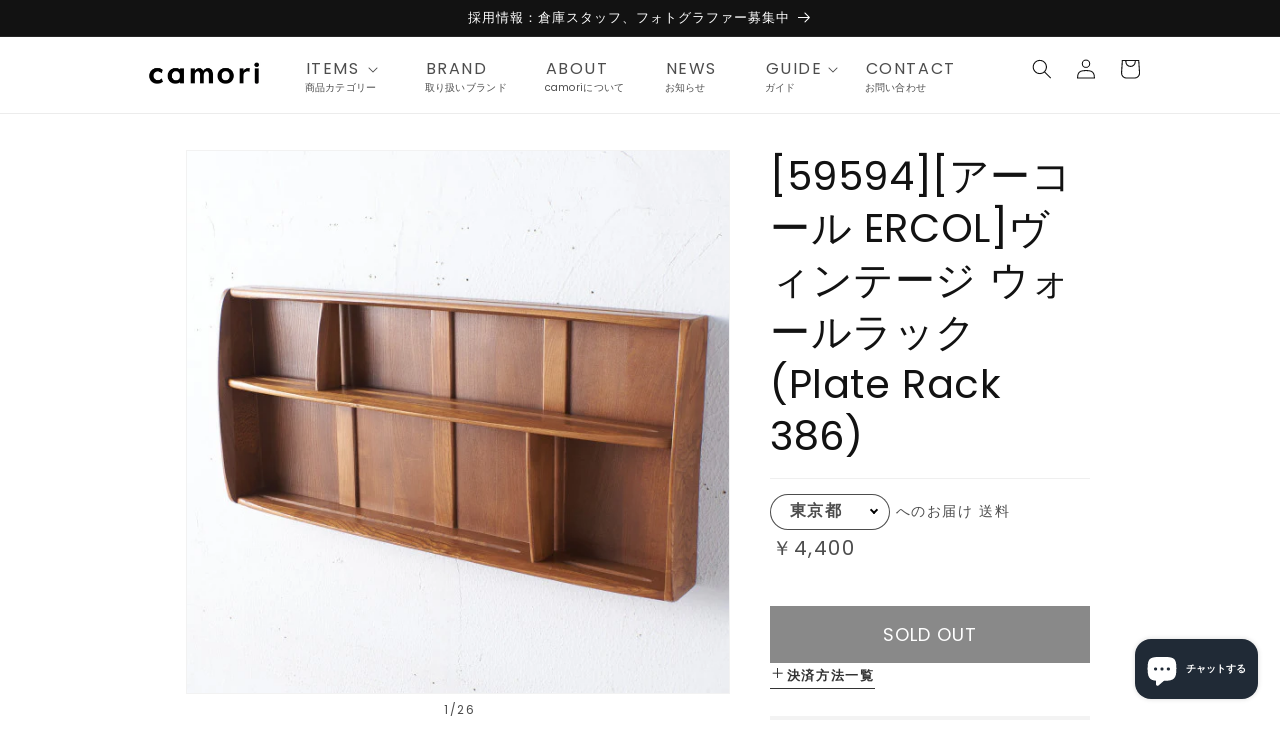

--- FILE ---
content_type: text/html; charset=utf-8
request_url: https://camori.jp/products/59594
body_size: 62299
content:
<!doctype html>
<html class="no-js" lang="ja">
  <head>
    <meta charset="utf-8">
    <meta http-equiv="X-UA-Compatible" content="IE=edge">
    <meta name="viewport" content="width=device-width,initial-scale=1">
    <meta name="theme-color" content="">
    <link rel="canonical" href="https://camori.jp/products/59594">
    <link rel="preconnect" href="https://cdn.shopify.com" crossorigin><link rel="icon" type="image/png" href="//camori.jp/cdn/shop/files/logo_square.jpg?crop=center&height=32&v=1678347200&width=32"><link rel="preconnect" href="https://fonts.shopifycdn.com" crossorigin><title>
      [59594][アーコール ERCOL]ヴィンテージ ウォールラック(Plate Rack 386)
 &ndash; camori ヴィンテージ家具・北欧インテリアの通販サイト</title>

    
      <meta name="description" content="イギリスの老舗家具メーカーERCOL(アーコール)社による、ウォールラック (Plate Rack 386)です。 チェアやテーブルと同じく角に丸みをもたせた繊細なデザインはアーコールならではのもの。本来は名前の通りプレート(お皿)を飾るための棚ですが、ある程度奥行きがあるので小物雑貨やフォトフレーム等をディスプレイ可能、スパイスラックとしてもお使いいただけます。">
    

    

<meta property="og:site_name" content="camori">
<meta property="og:url" content="https://camori.jp/products/59594">
<meta property="og:title" content="[59594][アーコール ERCOL]ヴィンテージ ウォールラック(Plate Rack 386)">
<meta property="og:type" content="product">
<meta property="og:description" content="イギリスの老舗家具メーカーERCOL(アーコール)社による、ウォールラック (Plate Rack 386)です。 チェアやテーブルと同じく角に丸みをもたせた繊細なデザインはアーコールならではのもの。本来は名前の通りプレート(お皿)を飾るための棚ですが、ある程度奥行きがあるので小物雑貨やフォトフレーム等をディスプレイ可能、スパイスラックとしてもお使いいただけます。"><meta property="og:image" content="http://camori.jp/cdn/shop/products/64c5afb9-3fb1-44a3-b227-44b4d6eba21a.jpg?v=1679290141">
  <meta property="og:image:secure_url" content="https://camori.jp/cdn/shop/products/64c5afb9-3fb1-44a3-b227-44b4d6eba21a.jpg?v=1679290141">
  <meta property="og:image:width" content="600">
  <meta property="og:image:height" content="600"><meta property="og:price:amount" content="37,400">
  <meta property="og:price:currency" content="JPY"><meta name="twitter:site" content="@camori_official"><meta name="twitter:card" content="summary_large_image">
<meta name="twitter:title" content="[59594][アーコール ERCOL]ヴィンテージ ウォールラック(Plate Rack 386)">
<meta name="twitter:description" content="イギリスの老舗家具メーカーERCOL(アーコール)社による、ウォールラック (Plate Rack 386)です。 チェアやテーブルと同じく角に丸みをもたせた繊細なデザインはアーコールならではのもの。本来は名前の通りプレート(お皿)を飾るための棚ですが、ある程度奥行きがあるので小物雑貨やフォトフレーム等をディスプレイ可能、スパイスラックとしてもお使いいただけます。">

    


<script src="//camori.jp/cdn/shop/t/1/assets/camori-delivery.js?v=139583114940472664811765787275" defer></script>





<meta name="facebook-domain-verification" content="15oow8mh6rnaa7e249feo52a5obllg" />


    <script src="//camori.jp/cdn/shop/t/1/assets/constants.js?v=165488195745554878101676513150" defer="defer"></script>
    <script src="//camori.jp/cdn/shop/t/1/assets/pubsub.js?v=2921868252632587581676513183" defer="defer"></script>
    <script src="//camori.jp/cdn/shop/t/1/assets/global.js?v=50119006898477120951684645953" defer="defer"></script>
    <script>window.performance && window.performance.mark && window.performance.mark('shopify.content_for_header.start');</script><meta name="facebook-domain-verification" content="g9hwhgxtmv7idq8j1i6idrs7wdk52w">
<meta name="google-site-verification" content="iS-lCBL8nkWrJSRcJYpxqZUW-la23eO1x7NElFDYj1o">
<meta id="shopify-digital-wallet" name="shopify-digital-wallet" content="/72872722744/digital_wallets/dialog">
<meta name="shopify-checkout-api-token" content="d39f47f4f9eb7b85e6f8ca13e62b2721">
<meta id="in-context-paypal-metadata" data-shop-id="72872722744" data-venmo-supported="false" data-environment="production" data-locale="ja_JP" data-paypal-v4="true" data-currency="JPY">
<link rel="alternate" hreflang="x-default" href="https://camori.jp/products/59594">
<link rel="alternate" hreflang="ja" href="https://camori.jp/products/59594">
<link rel="alternate" hreflang="en" href="https://camori.jp/en/products/59594">
<link rel="alternate" type="application/json+oembed" href="https://camori.jp/products/59594.oembed">
<script async="async" src="/checkouts/internal/preloads.js?locale=ja-JP"></script>
<link rel="preconnect" href="https://shop.app" crossorigin="anonymous">
<script async="async" src="https://shop.app/checkouts/internal/preloads.js?locale=ja-JP&shop_id=72872722744" crossorigin="anonymous"></script>
<script id="apple-pay-shop-capabilities" type="application/json">{"shopId":72872722744,"countryCode":"JP","currencyCode":"JPY","merchantCapabilities":["supports3DS"],"merchantId":"gid:\/\/shopify\/Shop\/72872722744","merchantName":"camori","requiredBillingContactFields":["postalAddress","email","phone"],"requiredShippingContactFields":["postalAddress","email","phone"],"shippingType":"shipping","supportedNetworks":["visa","masterCard","amex","jcb","discover"],"total":{"type":"pending","label":"camori","amount":"1.00"},"shopifyPaymentsEnabled":true,"supportsSubscriptions":true}</script>
<script id="shopify-features" type="application/json">{"accessToken":"d39f47f4f9eb7b85e6f8ca13e62b2721","betas":["rich-media-storefront-analytics"],"domain":"camori.jp","predictiveSearch":false,"shopId":72872722744,"locale":"ja"}</script>
<script>var Shopify = Shopify || {};
Shopify.shop = "camori-shop.myshopify.com";
Shopify.locale = "ja";
Shopify.currency = {"active":"JPY","rate":"1.0"};
Shopify.country = "JP";
Shopify.theme = {"name":"Dawn","id":144502423864,"schema_name":"Dawn","schema_version":"8.0.0","theme_store_id":887,"role":"main"};
Shopify.theme.handle = "null";
Shopify.theme.style = {"id":null,"handle":null};
Shopify.cdnHost = "camori.jp/cdn";
Shopify.routes = Shopify.routes || {};
Shopify.routes.root = "/";</script>
<script type="module">!function(o){(o.Shopify=o.Shopify||{}).modules=!0}(window);</script>
<script>!function(o){function n(){var o=[];function n(){o.push(Array.prototype.slice.apply(arguments))}return n.q=o,n}var t=o.Shopify=o.Shopify||{};t.loadFeatures=n(),t.autoloadFeatures=n()}(window);</script>
<script>
  window.ShopifyPay = window.ShopifyPay || {};
  window.ShopifyPay.apiHost = "shop.app\/pay";
  window.ShopifyPay.redirectState = null;
</script>
<script id="shop-js-analytics" type="application/json">{"pageType":"product"}</script>
<script defer="defer" async type="module" src="//camori.jp/cdn/shopifycloud/shop-js/modules/v2/client.init-shop-cart-sync_0MstufBG.ja.esm.js"></script>
<script defer="defer" async type="module" src="//camori.jp/cdn/shopifycloud/shop-js/modules/v2/chunk.common_jll-23Z1.esm.js"></script>
<script defer="defer" async type="module" src="//camori.jp/cdn/shopifycloud/shop-js/modules/v2/chunk.modal_HXih6-AF.esm.js"></script>
<script type="module">
  await import("//camori.jp/cdn/shopifycloud/shop-js/modules/v2/client.init-shop-cart-sync_0MstufBG.ja.esm.js");
await import("//camori.jp/cdn/shopifycloud/shop-js/modules/v2/chunk.common_jll-23Z1.esm.js");
await import("//camori.jp/cdn/shopifycloud/shop-js/modules/v2/chunk.modal_HXih6-AF.esm.js");

  window.Shopify.SignInWithShop?.initShopCartSync?.({"fedCMEnabled":true,"windoidEnabled":true});

</script>
<script>
  window.Shopify = window.Shopify || {};
  if (!window.Shopify.featureAssets) window.Shopify.featureAssets = {};
  window.Shopify.featureAssets['shop-js'] = {"shop-cart-sync":["modules/v2/client.shop-cart-sync_DN7iwvRY.ja.esm.js","modules/v2/chunk.common_jll-23Z1.esm.js","modules/v2/chunk.modal_HXih6-AF.esm.js"],"init-fed-cm":["modules/v2/client.init-fed-cm_DmZOWWut.ja.esm.js","modules/v2/chunk.common_jll-23Z1.esm.js","modules/v2/chunk.modal_HXih6-AF.esm.js"],"shop-cash-offers":["modules/v2/client.shop-cash-offers_HFfvn_Gz.ja.esm.js","modules/v2/chunk.common_jll-23Z1.esm.js","modules/v2/chunk.modal_HXih6-AF.esm.js"],"shop-login-button":["modules/v2/client.shop-login-button_BVN3pvk0.ja.esm.js","modules/v2/chunk.common_jll-23Z1.esm.js","modules/v2/chunk.modal_HXih6-AF.esm.js"],"pay-button":["modules/v2/client.pay-button_CyS_4GVi.ja.esm.js","modules/v2/chunk.common_jll-23Z1.esm.js","modules/v2/chunk.modal_HXih6-AF.esm.js"],"shop-button":["modules/v2/client.shop-button_zh22db91.ja.esm.js","modules/v2/chunk.common_jll-23Z1.esm.js","modules/v2/chunk.modal_HXih6-AF.esm.js"],"avatar":["modules/v2/client.avatar_BTnouDA3.ja.esm.js"],"init-windoid":["modules/v2/client.init-windoid_BlVJIuJ5.ja.esm.js","modules/v2/chunk.common_jll-23Z1.esm.js","modules/v2/chunk.modal_HXih6-AF.esm.js"],"init-shop-for-new-customer-accounts":["modules/v2/client.init-shop-for-new-customer-accounts_BqzwtUK7.ja.esm.js","modules/v2/client.shop-login-button_BVN3pvk0.ja.esm.js","modules/v2/chunk.common_jll-23Z1.esm.js","modules/v2/chunk.modal_HXih6-AF.esm.js"],"init-shop-email-lookup-coordinator":["modules/v2/client.init-shop-email-lookup-coordinator_DKDv3hKi.ja.esm.js","modules/v2/chunk.common_jll-23Z1.esm.js","modules/v2/chunk.modal_HXih6-AF.esm.js"],"init-shop-cart-sync":["modules/v2/client.init-shop-cart-sync_0MstufBG.ja.esm.js","modules/v2/chunk.common_jll-23Z1.esm.js","modules/v2/chunk.modal_HXih6-AF.esm.js"],"shop-toast-manager":["modules/v2/client.shop-toast-manager_BkVvTGW3.ja.esm.js","modules/v2/chunk.common_jll-23Z1.esm.js","modules/v2/chunk.modal_HXih6-AF.esm.js"],"init-customer-accounts":["modules/v2/client.init-customer-accounts_CZbUHFPX.ja.esm.js","modules/v2/client.shop-login-button_BVN3pvk0.ja.esm.js","modules/v2/chunk.common_jll-23Z1.esm.js","modules/v2/chunk.modal_HXih6-AF.esm.js"],"init-customer-accounts-sign-up":["modules/v2/client.init-customer-accounts-sign-up_C0QA8nCd.ja.esm.js","modules/v2/client.shop-login-button_BVN3pvk0.ja.esm.js","modules/v2/chunk.common_jll-23Z1.esm.js","modules/v2/chunk.modal_HXih6-AF.esm.js"],"shop-follow-button":["modules/v2/client.shop-follow-button_CSkbpFfm.ja.esm.js","modules/v2/chunk.common_jll-23Z1.esm.js","modules/v2/chunk.modal_HXih6-AF.esm.js"],"checkout-modal":["modules/v2/client.checkout-modal_rYdHFJTE.ja.esm.js","modules/v2/chunk.common_jll-23Z1.esm.js","modules/v2/chunk.modal_HXih6-AF.esm.js"],"shop-login":["modules/v2/client.shop-login_DeXIozZF.ja.esm.js","modules/v2/chunk.common_jll-23Z1.esm.js","modules/v2/chunk.modal_HXih6-AF.esm.js"],"lead-capture":["modules/v2/client.lead-capture_DGEoeVgo.ja.esm.js","modules/v2/chunk.common_jll-23Z1.esm.js","modules/v2/chunk.modal_HXih6-AF.esm.js"],"payment-terms":["modules/v2/client.payment-terms_BXPcfuME.ja.esm.js","modules/v2/chunk.common_jll-23Z1.esm.js","modules/v2/chunk.modal_HXih6-AF.esm.js"]};
</script>
<script>(function() {
  var isLoaded = false;
  function asyncLoad() {
    if (isLoaded) return;
    isLoaded = true;
    var urls = ["https:\/\/static.klaviyo.com\/onsite\/js\/klaviyo.js?company_id=WNE4kt\u0026shop=camori-shop.myshopify.com"];
    for (var i = 0; i < urls.length; i++) {
      var s = document.createElement('script');
      s.type = 'text/javascript';
      s.async = true;
      s.src = urls[i];
      var x = document.getElementsByTagName('script')[0];
      x.parentNode.insertBefore(s, x);
    }
  };
  if(window.attachEvent) {
    window.attachEvent('onload', asyncLoad);
  } else {
    window.addEventListener('load', asyncLoad, false);
  }
})();</script>
<script id="__st">var __st={"a":72872722744,"offset":32400,"reqid":"11492e86-115e-49a2-8617-1cf92789f73b-1769316494","pageurl":"camori.jp\/products\/59594","u":"cb636cfaab3f","p":"product","rtyp":"product","rid":8160044220728};</script>
<script>window.ShopifyPaypalV4VisibilityTracking = true;</script>
<script id="captcha-bootstrap">!function(){'use strict';const t='contact',e='account',n='new_comment',o=[[t,t],['blogs',n],['comments',n],[t,'customer']],c=[[e,'customer_login'],[e,'guest_login'],[e,'recover_customer_password'],[e,'create_customer']],r=t=>t.map((([t,e])=>`form[action*='/${t}']:not([data-nocaptcha='true']) input[name='form_type'][value='${e}']`)).join(','),a=t=>()=>t?[...document.querySelectorAll(t)].map((t=>t.form)):[];function s(){const t=[...o],e=r(t);return a(e)}const i='password',u='form_key',d=['recaptcha-v3-token','g-recaptcha-response','h-captcha-response',i],f=()=>{try{return window.sessionStorage}catch{return}},m='__shopify_v',_=t=>t.elements[u];function p(t,e,n=!1){try{const o=window.sessionStorage,c=JSON.parse(o.getItem(e)),{data:r}=function(t){const{data:e,action:n}=t;return t[m]||n?{data:e,action:n}:{data:t,action:n}}(c);for(const[e,n]of Object.entries(r))t.elements[e]&&(t.elements[e].value=n);n&&o.removeItem(e)}catch(o){console.error('form repopulation failed',{error:o})}}const l='form_type',E='cptcha';function T(t){t.dataset[E]=!0}const w=window,h=w.document,L='Shopify',v='ce_forms',y='captcha';let A=!1;((t,e)=>{const n=(g='f06e6c50-85a8-45c8-87d0-21a2b65856fe',I='https://cdn.shopify.com/shopifycloud/storefront-forms-hcaptcha/ce_storefront_forms_captcha_hcaptcha.v1.5.2.iife.js',D={infoText:'hCaptchaによる保護',privacyText:'プライバシー',termsText:'利用規約'},(t,e,n)=>{const o=w[L][v],c=o.bindForm;if(c)return c(t,g,e,D).then(n);var r;o.q.push([[t,g,e,D],n]),r=I,A||(h.body.append(Object.assign(h.createElement('script'),{id:'captcha-provider',async:!0,src:r})),A=!0)});var g,I,D;w[L]=w[L]||{},w[L][v]=w[L][v]||{},w[L][v].q=[],w[L][y]=w[L][y]||{},w[L][y].protect=function(t,e){n(t,void 0,e),T(t)},Object.freeze(w[L][y]),function(t,e,n,w,h,L){const[v,y,A,g]=function(t,e,n){const i=e?o:[],u=t?c:[],d=[...i,...u],f=r(d),m=r(i),_=r(d.filter((([t,e])=>n.includes(e))));return[a(f),a(m),a(_),s()]}(w,h,L),I=t=>{const e=t.target;return e instanceof HTMLFormElement?e:e&&e.form},D=t=>v().includes(t);t.addEventListener('submit',(t=>{const e=I(t);if(!e)return;const n=D(e)&&!e.dataset.hcaptchaBound&&!e.dataset.recaptchaBound,o=_(e),c=g().includes(e)&&(!o||!o.value);(n||c)&&t.preventDefault(),c&&!n&&(function(t){try{if(!f())return;!function(t){const e=f();if(!e)return;const n=_(t);if(!n)return;const o=n.value;o&&e.removeItem(o)}(t);const e=Array.from(Array(32),(()=>Math.random().toString(36)[2])).join('');!function(t,e){_(t)||t.append(Object.assign(document.createElement('input'),{type:'hidden',name:u})),t.elements[u].value=e}(t,e),function(t,e){const n=f();if(!n)return;const o=[...t.querySelectorAll(`input[type='${i}']`)].map((({name:t})=>t)),c=[...d,...o],r={};for(const[a,s]of new FormData(t).entries())c.includes(a)||(r[a]=s);n.setItem(e,JSON.stringify({[m]:1,action:t.action,data:r}))}(t,e)}catch(e){console.error('failed to persist form',e)}}(e),e.submit())}));const S=(t,e)=>{t&&!t.dataset[E]&&(n(t,e.some((e=>e===t))),T(t))};for(const o of['focusin','change'])t.addEventListener(o,(t=>{const e=I(t);D(e)&&S(e,y())}));const B=e.get('form_key'),M=e.get(l),P=B&&M;t.addEventListener('DOMContentLoaded',(()=>{const t=y();if(P)for(const e of t)e.elements[l].value===M&&p(e,B);[...new Set([...A(),...v().filter((t=>'true'===t.dataset.shopifyCaptcha))])].forEach((e=>S(e,t)))}))}(h,new URLSearchParams(w.location.search),n,t,e,['guest_login'])})(!0,!0)}();</script>
<script integrity="sha256-4kQ18oKyAcykRKYeNunJcIwy7WH5gtpwJnB7kiuLZ1E=" data-source-attribution="shopify.loadfeatures" defer="defer" src="//camori.jp/cdn/shopifycloud/storefront/assets/storefront/load_feature-a0a9edcb.js" crossorigin="anonymous"></script>
<script crossorigin="anonymous" defer="defer" src="//camori.jp/cdn/shopifycloud/storefront/assets/shopify_pay/storefront-65b4c6d7.js?v=20250812"></script>
<script data-source-attribution="shopify.dynamic_checkout.dynamic.init">var Shopify=Shopify||{};Shopify.PaymentButton=Shopify.PaymentButton||{isStorefrontPortableWallets:!0,init:function(){window.Shopify.PaymentButton.init=function(){};var t=document.createElement("script");t.src="https://camori.jp/cdn/shopifycloud/portable-wallets/latest/portable-wallets.ja.js",t.type="module",document.head.appendChild(t)}};
</script>
<script data-source-attribution="shopify.dynamic_checkout.buyer_consent">
  function portableWalletsHideBuyerConsent(e){var t=document.getElementById("shopify-buyer-consent"),n=document.getElementById("shopify-subscription-policy-button");t&&n&&(t.classList.add("hidden"),t.setAttribute("aria-hidden","true"),n.removeEventListener("click",e))}function portableWalletsShowBuyerConsent(e){var t=document.getElementById("shopify-buyer-consent"),n=document.getElementById("shopify-subscription-policy-button");t&&n&&(t.classList.remove("hidden"),t.removeAttribute("aria-hidden"),n.addEventListener("click",e))}window.Shopify?.PaymentButton&&(window.Shopify.PaymentButton.hideBuyerConsent=portableWalletsHideBuyerConsent,window.Shopify.PaymentButton.showBuyerConsent=portableWalletsShowBuyerConsent);
</script>
<script data-source-attribution="shopify.dynamic_checkout.cart.bootstrap">document.addEventListener("DOMContentLoaded",(function(){function t(){return document.querySelector("shopify-accelerated-checkout-cart, shopify-accelerated-checkout")}if(t())Shopify.PaymentButton.init();else{new MutationObserver((function(e,n){t()&&(Shopify.PaymentButton.init(),n.disconnect())})).observe(document.body,{childList:!0,subtree:!0})}}));
</script>
<link id="shopify-accelerated-checkout-styles" rel="stylesheet" media="screen" href="https://camori.jp/cdn/shopifycloud/portable-wallets/latest/accelerated-checkout-backwards-compat.css" crossorigin="anonymous">
<style id="shopify-accelerated-checkout-cart">
        #shopify-buyer-consent {
  margin-top: 1em;
  display: inline-block;
  width: 100%;
}

#shopify-buyer-consent.hidden {
  display: none;
}

#shopify-subscription-policy-button {
  background: none;
  border: none;
  padding: 0;
  text-decoration: underline;
  font-size: inherit;
  cursor: pointer;
}

#shopify-subscription-policy-button::before {
  box-shadow: none;
}

      </style>
<script id="sections-script" data-sections="header,footer" defer="defer" src="//camori.jp/cdn/shop/t/1/compiled_assets/scripts.js?v=5127"></script>
<script>window.performance && window.performance.mark && window.performance.mark('shopify.content_for_header.end');</script>


    <style data-shopify>
      @font-face {
  font-family: Poppins;
  font-weight: 400;
  font-style: normal;
  font-display: swap;
  src: url("//camori.jp/cdn/fonts/poppins/poppins_n4.0ba78fa5af9b0e1a374041b3ceaadf0a43b41362.woff2") format("woff2"),
       url("//camori.jp/cdn/fonts/poppins/poppins_n4.214741a72ff2596839fc9760ee7a770386cf16ca.woff") format("woff");
}

      @font-face {
  font-family: Poppins;
  font-weight: 700;
  font-style: normal;
  font-display: swap;
  src: url("//camori.jp/cdn/fonts/poppins/poppins_n7.56758dcf284489feb014a026f3727f2f20a54626.woff2") format("woff2"),
       url("//camori.jp/cdn/fonts/poppins/poppins_n7.f34f55d9b3d3205d2cd6f64955ff4b36f0cfd8da.woff") format("woff");
}

      @font-face {
  font-family: Poppins;
  font-weight: 400;
  font-style: italic;
  font-display: swap;
  src: url("//camori.jp/cdn/fonts/poppins/poppins_i4.846ad1e22474f856bd6b81ba4585a60799a9f5d2.woff2") format("woff2"),
       url("//camori.jp/cdn/fonts/poppins/poppins_i4.56b43284e8b52fc64c1fd271f289a39e8477e9ec.woff") format("woff");
}

      @font-face {
  font-family: Poppins;
  font-weight: 700;
  font-style: italic;
  font-display: swap;
  src: url("//camori.jp/cdn/fonts/poppins/poppins_i7.42fd71da11e9d101e1e6c7932199f925f9eea42d.woff2") format("woff2"),
       url("//camori.jp/cdn/fonts/poppins/poppins_i7.ec8499dbd7616004e21155106d13837fff4cf556.woff") format("woff");
}

      @font-face {
  font-family: Poppins;
  font-weight: 400;
  font-style: normal;
  font-display: swap;
  src: url("//camori.jp/cdn/fonts/poppins/poppins_n4.0ba78fa5af9b0e1a374041b3ceaadf0a43b41362.woff2") format("woff2"),
       url("//camori.jp/cdn/fonts/poppins/poppins_n4.214741a72ff2596839fc9760ee7a770386cf16ca.woff") format("woff");
}


      :root {
        --font-body-family: Poppins, sans-serif;
        --font-body-style: normal;
        --font-body-weight: 400;
        --font-body-weight-bold: 700;

        --font-heading-family: Poppins, sans-serif;
        --font-heading-style: normal;
        --font-heading-weight: 400;

        --font-body-scale: 1.0;
        --font-heading-scale: 1.0;

        --color-base-text: 18, 18, 18;
        --color-shadow: 18, 18, 18;
        --color-base-background-1: 255, 255, 255;
        --color-base-background-2: 243, 243, 243;
        --color-base-solid-button-labels: 255, 255, 255;
        --color-base-outline-button-labels: 18, 18, 18;
        --color-base-accent-1: 18, 18, 18;
        --color-base-accent-2: 51, 79, 180;
        --payment-terms-background-color: #ffffff;

        --gradient-base-background-1: #ffffff;
        --gradient-base-background-2: #f3f3f3;
        --gradient-base-accent-1: #121212;
        --gradient-base-accent-2: #334fb4;

        --media-padding: px;
        --media-border-opacity: 0.05;
        --media-border-width: 1px;
        --media-radius: 0px;
        --media-shadow-opacity: 0.0;
        --media-shadow-horizontal-offset: 0px;
        --media-shadow-vertical-offset: 4px;
        --media-shadow-blur-radius: 5px;
        --media-shadow-visible: 0;

        --page-width: 100rem;
        --page-width-margin: 0rem;

        --product-card-image-padding: 0.0rem;
        --product-card-corner-radius: 0.0rem;
        --product-card-text-alignment: left;
        --product-card-border-width: 0.0rem;
        --product-card-border-opacity: 0.1;
        --product-card-shadow-opacity: 0.0;
        --product-card-shadow-visible: 0;
        --product-card-shadow-horizontal-offset: 0.0rem;
        --product-card-shadow-vertical-offset: 0.4rem;
        --product-card-shadow-blur-radius: 0.5rem;

        --collection-card-image-padding: 0.0rem;
        --collection-card-corner-radius: 0.0rem;
        --collection-card-text-alignment: left;
        --collection-card-border-width: 0.0rem;
        --collection-card-border-opacity: 0.1;
        --collection-card-shadow-opacity: 0.0;
        --collection-card-shadow-visible: 0;
        --collection-card-shadow-horizontal-offset: 0.0rem;
        --collection-card-shadow-vertical-offset: 0.4rem;
        --collection-card-shadow-blur-radius: 0.5rem;

        --blog-card-image-padding: 0.0rem;
        --blog-card-corner-radius: 0.0rem;
        --blog-card-text-alignment: left;
        --blog-card-border-width: 0.0rem;
        --blog-card-border-opacity: 0.1;
        --blog-card-shadow-opacity: 0.0;
        --blog-card-shadow-visible: 0;
        --blog-card-shadow-horizontal-offset: 0.0rem;
        --blog-card-shadow-vertical-offset: 0.4rem;
        --blog-card-shadow-blur-radius: 0.5rem;

        --badge-corner-radius: 4.0rem;

        --popup-border-width: 1px;
        --popup-border-opacity: 0.1;
        --popup-corner-radius: 0px;
        --popup-shadow-opacity: 0.0;
        --popup-shadow-horizontal-offset: 0px;
        --popup-shadow-vertical-offset: 4px;
        --popup-shadow-blur-radius: 5px;

        --drawer-border-width: 1px;
        --drawer-border-opacity: 0.1;
        --drawer-shadow-opacity: 0.0;
        --drawer-shadow-horizontal-offset: 0px;
        --drawer-shadow-vertical-offset: 4px;
        --drawer-shadow-blur-radius: 5px;

        --spacing-sections-desktop: 0px;
        --spacing-sections-mobile: 0px;

        --grid-desktop-vertical-spacing: 8px;
        --grid-desktop-horizontal-spacing: 8px;
        --grid-mobile-vertical-spacing: 4px;
        --grid-mobile-horizontal-spacing: 4px;

        --text-boxes-border-opacity: 0.1;
        --text-boxes-border-width: 0px;
        --text-boxes-radius: 0px;
        --text-boxes-shadow-opacity: 0.0;
        --text-boxes-shadow-visible: 0;
        --text-boxes-shadow-horizontal-offset: 0px;
        --text-boxes-shadow-vertical-offset: 4px;
        --text-boxes-shadow-blur-radius: 5px;

        --buttons-radius: 0px;
        --buttons-radius-outset: 0px;
        --buttons-border-width: 1px;
        --buttons-border-opacity: 1.0;
        --buttons-shadow-opacity: 0.0;
        --buttons-shadow-visible: 0;
        --buttons-shadow-horizontal-offset: 0px;
        --buttons-shadow-vertical-offset: 4px;
        --buttons-shadow-blur-radius: 5px;
        --buttons-border-offset: 0px;

        --inputs-radius: 0px;
        --inputs-border-width: 1px;
        --inputs-border-opacity: 0.55;
        --inputs-shadow-opacity: 0.0;
        --inputs-shadow-horizontal-offset: 0px;
        --inputs-margin-offset: 0px;
        --inputs-shadow-vertical-offset: 4px;
        --inputs-shadow-blur-radius: 5px;
        --inputs-radius-outset: 0px;

        --variant-pills-radius: 40px;
        --variant-pills-border-width: 1px;
        --variant-pills-border-opacity: 0.55;
        --variant-pills-shadow-opacity: 0.0;
        --variant-pills-shadow-horizontal-offset: 0px;
        --variant-pills-shadow-vertical-offset: 4px;
        --variant-pills-shadow-blur-radius: 5px;
      }

      *,
      *::before,
      *::after {
        box-sizing: inherit;
      }

      html {
        box-sizing: border-box;
        font-size: calc(var(--font-body-scale) * 62.5%);
        height: 100%;
      }

      body {
        display: grid;
        grid-template-rows: auto auto 1fr auto;
        grid-template-columns: 100%;
        min-height: 100%;
        margin: 0;
        font-size: 1.5rem;
        letter-spacing: 0.06rem;
        line-height: calc(1 + 0.8 / var(--font-body-scale));
        font-family: var(--font-body-family);
        font-style: var(--font-body-style);
        font-weight: var(--font-body-weight);
      }

      @media screen and (min-width: 750px) {
        body {
          font-size: 1.6rem;
        }
      }
    </style>

    <link href="//camori.jp/cdn/shop/t/1/assets/base.css?v=831047894957930821765338322" rel="stylesheet" type="text/css" media="all" />
    <link href="//camori.jp/cdn/shop/t/1/assets/camori.css?v=17519803948130879811766215878" rel="stylesheet" type="text/css" media="all" />
<link rel="preload" as="font" href="//camori.jp/cdn/fonts/poppins/poppins_n4.0ba78fa5af9b0e1a374041b3ceaadf0a43b41362.woff2" type="font/woff2" crossorigin><link rel="preload" as="font" href="//camori.jp/cdn/fonts/poppins/poppins_n4.0ba78fa5af9b0e1a374041b3ceaadf0a43b41362.woff2" type="font/woff2" crossorigin><link rel="stylesheet" href="//camori.jp/cdn/shop/t/1/assets/component-predictive-search.css?v=85913294783299393391676513162" media="print" onload="this.media='all'"><script>document.documentElement.className = document.documentElement.className.replace('no-js', 'js');
    if (Shopify.designMode) {
      document.documentElement.classList.add('shopify-design-mode');
    }
    </script>
  <!-- BEGIN app block: shopify://apps/klaviyo-email-marketing-sms/blocks/klaviyo-onsite-embed/2632fe16-c075-4321-a88b-50b567f42507 -->












  <script async src="https://static.klaviyo.com/onsite/js/WNE4kt/klaviyo.js?company_id=WNE4kt"></script>
  <script>!function(){if(!window.klaviyo){window._klOnsite=window._klOnsite||[];try{window.klaviyo=new Proxy({},{get:function(n,i){return"push"===i?function(){var n;(n=window._klOnsite).push.apply(n,arguments)}:function(){for(var n=arguments.length,o=new Array(n),w=0;w<n;w++)o[w]=arguments[w];var t="function"==typeof o[o.length-1]?o.pop():void 0,e=new Promise((function(n){window._klOnsite.push([i].concat(o,[function(i){t&&t(i),n(i)}]))}));return e}}})}catch(n){window.klaviyo=window.klaviyo||[],window.klaviyo.push=function(){var n;(n=window._klOnsite).push.apply(n,arguments)}}}}();</script>

  
    <script id="viewed_product">
      if (item == null) {
        var _learnq = _learnq || [];

        var MetafieldReviews = null
        var MetafieldYotpoRating = null
        var MetafieldYotpoCount = null
        var MetafieldLooxRating = null
        var MetafieldLooxCount = null
        var okendoProduct = null
        var okendoProductReviewCount = null
        var okendoProductReviewAverageValue = null
        try {
          // The following fields are used for Customer Hub recently viewed in order to add reviews.
          // This information is not part of __kla_viewed. Instead, it is part of __kla_viewed_reviewed_items
          MetafieldReviews = {};
          MetafieldYotpoRating = null
          MetafieldYotpoCount = null
          MetafieldLooxRating = null
          MetafieldLooxCount = null

          okendoProduct = null
          // If the okendo metafield is not legacy, it will error, which then requires the new json formatted data
          if (okendoProduct && 'error' in okendoProduct) {
            okendoProduct = null
          }
          okendoProductReviewCount = okendoProduct ? okendoProduct.reviewCount : null
          okendoProductReviewAverageValue = okendoProduct ? okendoProduct.reviewAverageValue : null
        } catch (error) {
          console.error('Error in Klaviyo onsite reviews tracking:', error);
        }

        var item = {
          Name: "[59594][アーコール ERCOL]ヴィンテージ ウォールラック(Plate Rack 386)",
          ProductID: 8160044220728,
          Categories: ["アーコール ERCOL","楡材 エルム材"],
          ImageURL: "https://camori.jp/cdn/shop/products/64c5afb9-3fb1-44a3-b227-44b4d6eba21a_grande.jpg?v=1679290141",
          URL: "https://camori.jp/products/59594",
          Brand: "camori",
          Price: "¥37,400",
          Value: "37,400",
          CompareAtPrice: "¥48,400"
        };
        _learnq.push(['track', 'Viewed Product', item]);
        _learnq.push(['trackViewedItem', {
          Title: item.Name,
          ItemId: item.ProductID,
          Categories: item.Categories,
          ImageUrl: item.ImageURL,
          Url: item.URL,
          Metadata: {
            Brand: item.Brand,
            Price: item.Price,
            Value: item.Value,
            CompareAtPrice: item.CompareAtPrice
          },
          metafields:{
            reviews: MetafieldReviews,
            yotpo:{
              rating: MetafieldYotpoRating,
              count: MetafieldYotpoCount,
            },
            loox:{
              rating: MetafieldLooxRating,
              count: MetafieldLooxCount,
            },
            okendo: {
              rating: okendoProductReviewAverageValue,
              count: okendoProductReviewCount,
            }
          }
        }]);
      }
    </script>
  




  <script>
    window.klaviyoReviewsProductDesignMode = false
  </script>







<!-- END app block --><script src="https://cdn.shopify.com/extensions/e8878072-2f6b-4e89-8082-94b04320908d/inbox-1254/assets/inbox-chat-loader.js" type="text/javascript" defer="defer"></script>
<link href="https://monorail-edge.shopifysvc.com" rel="dns-prefetch">
<script>(function(){if ("sendBeacon" in navigator && "performance" in window) {try {var session_token_from_headers = performance.getEntriesByType('navigation')[0].serverTiming.find(x => x.name == '_s').description;} catch {var session_token_from_headers = undefined;}var session_cookie_matches = document.cookie.match(/_shopify_s=([^;]*)/);var session_token_from_cookie = session_cookie_matches && session_cookie_matches.length === 2 ? session_cookie_matches[1] : "";var session_token = session_token_from_headers || session_token_from_cookie || "";function handle_abandonment_event(e) {var entries = performance.getEntries().filter(function(entry) {return /monorail-edge.shopifysvc.com/.test(entry.name);});if (!window.abandonment_tracked && entries.length === 0) {window.abandonment_tracked = true;var currentMs = Date.now();var navigation_start = performance.timing.navigationStart;var payload = {shop_id: 72872722744,url: window.location.href,navigation_start,duration: currentMs - navigation_start,session_token,page_type: "product"};window.navigator.sendBeacon("https://monorail-edge.shopifysvc.com/v1/produce", JSON.stringify({schema_id: "online_store_buyer_site_abandonment/1.1",payload: payload,metadata: {event_created_at_ms: currentMs,event_sent_at_ms: currentMs}}));}}window.addEventListener('pagehide', handle_abandonment_event);}}());</script>
<script id="web-pixels-manager-setup">(function e(e,d,r,n,o){if(void 0===o&&(o={}),!Boolean(null===(a=null===(i=window.Shopify)||void 0===i?void 0:i.analytics)||void 0===a?void 0:a.replayQueue)){var i,a;window.Shopify=window.Shopify||{};var t=window.Shopify;t.analytics=t.analytics||{};var s=t.analytics;s.replayQueue=[],s.publish=function(e,d,r){return s.replayQueue.push([e,d,r]),!0};try{self.performance.mark("wpm:start")}catch(e){}var l=function(){var e={modern:/Edge?\/(1{2}[4-9]|1[2-9]\d|[2-9]\d{2}|\d{4,})\.\d+(\.\d+|)|Firefox\/(1{2}[4-9]|1[2-9]\d|[2-9]\d{2}|\d{4,})\.\d+(\.\d+|)|Chrom(ium|e)\/(9{2}|\d{3,})\.\d+(\.\d+|)|(Maci|X1{2}).+ Version\/(15\.\d+|(1[6-9]|[2-9]\d|\d{3,})\.\d+)([,.]\d+|)( \(\w+\)|)( Mobile\/\w+|) Safari\/|Chrome.+OPR\/(9{2}|\d{3,})\.\d+\.\d+|(CPU[ +]OS|iPhone[ +]OS|CPU[ +]iPhone|CPU IPhone OS|CPU iPad OS)[ +]+(15[._]\d+|(1[6-9]|[2-9]\d|\d{3,})[._]\d+)([._]\d+|)|Android:?[ /-](13[3-9]|1[4-9]\d|[2-9]\d{2}|\d{4,})(\.\d+|)(\.\d+|)|Android.+Firefox\/(13[5-9]|1[4-9]\d|[2-9]\d{2}|\d{4,})\.\d+(\.\d+|)|Android.+Chrom(ium|e)\/(13[3-9]|1[4-9]\d|[2-9]\d{2}|\d{4,})\.\d+(\.\d+|)|SamsungBrowser\/([2-9]\d|\d{3,})\.\d+/,legacy:/Edge?\/(1[6-9]|[2-9]\d|\d{3,})\.\d+(\.\d+|)|Firefox\/(5[4-9]|[6-9]\d|\d{3,})\.\d+(\.\d+|)|Chrom(ium|e)\/(5[1-9]|[6-9]\d|\d{3,})\.\d+(\.\d+|)([\d.]+$|.*Safari\/(?![\d.]+ Edge\/[\d.]+$))|(Maci|X1{2}).+ Version\/(10\.\d+|(1[1-9]|[2-9]\d|\d{3,})\.\d+)([,.]\d+|)( \(\w+\)|)( Mobile\/\w+|) Safari\/|Chrome.+OPR\/(3[89]|[4-9]\d|\d{3,})\.\d+\.\d+|(CPU[ +]OS|iPhone[ +]OS|CPU[ +]iPhone|CPU IPhone OS|CPU iPad OS)[ +]+(10[._]\d+|(1[1-9]|[2-9]\d|\d{3,})[._]\d+)([._]\d+|)|Android:?[ /-](13[3-9]|1[4-9]\d|[2-9]\d{2}|\d{4,})(\.\d+|)(\.\d+|)|Mobile Safari.+OPR\/([89]\d|\d{3,})\.\d+\.\d+|Android.+Firefox\/(13[5-9]|1[4-9]\d|[2-9]\d{2}|\d{4,})\.\d+(\.\d+|)|Android.+Chrom(ium|e)\/(13[3-9]|1[4-9]\d|[2-9]\d{2}|\d{4,})\.\d+(\.\d+|)|Android.+(UC? ?Browser|UCWEB|U3)[ /]?(15\.([5-9]|\d{2,})|(1[6-9]|[2-9]\d|\d{3,})\.\d+)\.\d+|SamsungBrowser\/(5\.\d+|([6-9]|\d{2,})\.\d+)|Android.+MQ{2}Browser\/(14(\.(9|\d{2,})|)|(1[5-9]|[2-9]\d|\d{3,})(\.\d+|))(\.\d+|)|K[Aa][Ii]OS\/(3\.\d+|([4-9]|\d{2,})\.\d+)(\.\d+|)/},d=e.modern,r=e.legacy,n=navigator.userAgent;return n.match(d)?"modern":n.match(r)?"legacy":"unknown"}(),u="modern"===l?"modern":"legacy",c=(null!=n?n:{modern:"",legacy:""})[u],f=function(e){return[e.baseUrl,"/wpm","/b",e.hashVersion,"modern"===e.buildTarget?"m":"l",".js"].join("")}({baseUrl:d,hashVersion:r,buildTarget:u}),m=function(e){var d=e.version,r=e.bundleTarget,n=e.surface,o=e.pageUrl,i=e.monorailEndpoint;return{emit:function(e){var a=e.status,t=e.errorMsg,s=(new Date).getTime(),l=JSON.stringify({metadata:{event_sent_at_ms:s},events:[{schema_id:"web_pixels_manager_load/3.1",payload:{version:d,bundle_target:r,page_url:o,status:a,surface:n,error_msg:t},metadata:{event_created_at_ms:s}}]});if(!i)return console&&console.warn&&console.warn("[Web Pixels Manager] No Monorail endpoint provided, skipping logging."),!1;try{return self.navigator.sendBeacon.bind(self.navigator)(i,l)}catch(e){}var u=new XMLHttpRequest;try{return u.open("POST",i,!0),u.setRequestHeader("Content-Type","text/plain"),u.send(l),!0}catch(e){return console&&console.warn&&console.warn("[Web Pixels Manager] Got an unhandled error while logging to Monorail."),!1}}}}({version:r,bundleTarget:l,surface:e.surface,pageUrl:self.location.href,monorailEndpoint:e.monorailEndpoint});try{o.browserTarget=l,function(e){var d=e.src,r=e.async,n=void 0===r||r,o=e.onload,i=e.onerror,a=e.sri,t=e.scriptDataAttributes,s=void 0===t?{}:t,l=document.createElement("script"),u=document.querySelector("head"),c=document.querySelector("body");if(l.async=n,l.src=d,a&&(l.integrity=a,l.crossOrigin="anonymous"),s)for(var f in s)if(Object.prototype.hasOwnProperty.call(s,f))try{l.dataset[f]=s[f]}catch(e){}if(o&&l.addEventListener("load",o),i&&l.addEventListener("error",i),u)u.appendChild(l);else{if(!c)throw new Error("Did not find a head or body element to append the script");c.appendChild(l)}}({src:f,async:!0,onload:function(){if(!function(){var e,d;return Boolean(null===(d=null===(e=window.Shopify)||void 0===e?void 0:e.analytics)||void 0===d?void 0:d.initialized)}()){var d=window.webPixelsManager.init(e)||void 0;if(d){var r=window.Shopify.analytics;r.replayQueue.forEach((function(e){var r=e[0],n=e[1],o=e[2];d.publishCustomEvent(r,n,o)})),r.replayQueue=[],r.publish=d.publishCustomEvent,r.visitor=d.visitor,r.initialized=!0}}},onerror:function(){return m.emit({status:"failed",errorMsg:"".concat(f," has failed to load")})},sri:function(e){var d=/^sha384-[A-Za-z0-9+/=]+$/;return"string"==typeof e&&d.test(e)}(c)?c:"",scriptDataAttributes:o}),m.emit({status:"loading"})}catch(e){m.emit({status:"failed",errorMsg:(null==e?void 0:e.message)||"Unknown error"})}}})({shopId: 72872722744,storefrontBaseUrl: "https://camori.jp",extensionsBaseUrl: "https://extensions.shopifycdn.com/cdn/shopifycloud/web-pixels-manager",monorailEndpoint: "https://monorail-edge.shopifysvc.com/unstable/produce_batch",surface: "storefront-renderer",enabledBetaFlags: ["2dca8a86"],webPixelsConfigList: [{"id":"1878884664","configuration":"{\"accountID\":\"WNE4kt\",\"webPixelConfig\":\"eyJlbmFibGVBZGRlZFRvQ2FydEV2ZW50cyI6IHRydWV9\"}","eventPayloadVersion":"v1","runtimeContext":"STRICT","scriptVersion":"524f6c1ee37bacdca7657a665bdca589","type":"APP","apiClientId":123074,"privacyPurposes":["ANALYTICS","MARKETING"],"dataSharingAdjustments":{"protectedCustomerApprovalScopes":["read_customer_address","read_customer_email","read_customer_name","read_customer_personal_data","read_customer_phone"]}},{"id":"1016627512","configuration":"{\"tagID\":\"2613812864344\"}","eventPayloadVersion":"v1","runtimeContext":"STRICT","scriptVersion":"18031546ee651571ed29edbe71a3550b","type":"APP","apiClientId":3009811,"privacyPurposes":["ANALYTICS","MARKETING","SALE_OF_DATA"],"dataSharingAdjustments":{"protectedCustomerApprovalScopes":["read_customer_address","read_customer_email","read_customer_name","read_customer_personal_data","read_customer_phone"]}},{"id":"817299768","configuration":"{\"config\":\"{\\\"google_tag_ids\\\":[\\\"G-90D79CQGBX\\\",\\\"GT-PHRG5MVM\\\",\\\"GT-K48H22FG\\\"],\\\"target_country\\\":\\\"JP\\\",\\\"gtag_events\\\":[{\\\"type\\\":\\\"begin_checkout\\\",\\\"action_label\\\":[\\\"G-90D79CQGBX\\\",\\\"AW-11170621741\\\/oO4kCMWZ6JwYEK3SyM4p\\\"]},{\\\"type\\\":\\\"search\\\",\\\"action_label\\\":[\\\"G-90D79CQGBX\\\",\\\"AW-11170621741\\\/V--MCL-Z6JwYEK3SyM4p\\\"]},{\\\"type\\\":\\\"view_item\\\",\\\"action_label\\\":[\\\"G-90D79CQGBX\\\",\\\"AW-11170621741\\\/0EOOCLyZ6JwYEK3SyM4p\\\",\\\"MC-LE1VCNFYYD\\\"]},{\\\"type\\\":\\\"purchase\\\",\\\"action_label\\\":[\\\"G-90D79CQGBX\\\",\\\"AW-11170621741\\\/IBS6CLaZ6JwYEK3SyM4p\\\",\\\"MC-LE1VCNFYYD\\\"]},{\\\"type\\\":\\\"page_view\\\",\\\"action_label\\\":[\\\"G-90D79CQGBX\\\",\\\"AW-11170621741\\\/vX88CLmZ6JwYEK3SyM4p\\\",\\\"MC-LE1VCNFYYD\\\"]},{\\\"type\\\":\\\"add_payment_info\\\",\\\"action_label\\\":[\\\"G-90D79CQGBX\\\",\\\"AW-11170621741\\\/5l2jCMiZ6JwYEK3SyM4p\\\"]},{\\\"type\\\":\\\"add_to_cart\\\",\\\"action_label\\\":[\\\"G-90D79CQGBX\\\",\\\"AW-11170621741\\\/2WXJCMKZ6JwYEK3SyM4p\\\"]}],\\\"enable_monitoring_mode\\\":false}\"}","eventPayloadVersion":"v1","runtimeContext":"OPEN","scriptVersion":"b2a88bafab3e21179ed38636efcd8a93","type":"APP","apiClientId":1780363,"privacyPurposes":[],"dataSharingAdjustments":{"protectedCustomerApprovalScopes":["read_customer_address","read_customer_email","read_customer_name","read_customer_personal_data","read_customer_phone"]}},{"id":"657981752","configuration":"{\"pixelCode\":\"CGGQ3AJC77UCLVKERHJ0\"}","eventPayloadVersion":"v1","runtimeContext":"STRICT","scriptVersion":"22e92c2ad45662f435e4801458fb78cc","type":"APP","apiClientId":4383523,"privacyPurposes":["ANALYTICS","MARKETING","SALE_OF_DATA"],"dataSharingAdjustments":{"protectedCustomerApprovalScopes":["read_customer_address","read_customer_email","read_customer_name","read_customer_personal_data","read_customer_phone"]}},{"id":"343703864","configuration":"{\"pixel_id\":\"1040669903559083\",\"pixel_type\":\"facebook_pixel\",\"metaapp_system_user_token\":\"-\"}","eventPayloadVersion":"v1","runtimeContext":"OPEN","scriptVersion":"ca16bc87fe92b6042fbaa3acc2fbdaa6","type":"APP","apiClientId":2329312,"privacyPurposes":["ANALYTICS","MARKETING","SALE_OF_DATA"],"dataSharingAdjustments":{"protectedCustomerApprovalScopes":["read_customer_address","read_customer_email","read_customer_name","read_customer_personal_data","read_customer_phone"]}},{"id":"91324728","eventPayloadVersion":"1","runtimeContext":"LAX","scriptVersion":"2","type":"CUSTOM","privacyPurposes":["ANALYTICS","MARKETING","SALE_OF_DATA"],"name":"Google Tag Manager"},{"id":"shopify-app-pixel","configuration":"{}","eventPayloadVersion":"v1","runtimeContext":"STRICT","scriptVersion":"0450","apiClientId":"shopify-pixel","type":"APP","privacyPurposes":["ANALYTICS","MARKETING"]},{"id":"shopify-custom-pixel","eventPayloadVersion":"v1","runtimeContext":"LAX","scriptVersion":"0450","apiClientId":"shopify-pixel","type":"CUSTOM","privacyPurposes":["ANALYTICS","MARKETING"]}],isMerchantRequest: false,initData: {"shop":{"name":"camori","paymentSettings":{"currencyCode":"JPY"},"myshopifyDomain":"camori-shop.myshopify.com","countryCode":"JP","storefrontUrl":"https:\/\/camori.jp"},"customer":null,"cart":null,"checkout":null,"productVariants":[{"price":{"amount":37400.0,"currencyCode":"JPY"},"product":{"title":"[59594][アーコール ERCOL]ヴィンテージ ウォールラック(Plate Rack 386)","vendor":"camori","id":"8160044220728","untranslatedTitle":"[59594][アーコール ERCOL]ヴィンテージ ウォールラック(Plate Rack 386)","url":"\/products\/59594","type":"その他"},"id":"45138891669816","image":{"src":"\/\/camori.jp\/cdn\/shop\/products\/64c5afb9-3fb1-44a3-b227-44b4d6eba21a.jpg?v=1679290141"},"sku":"59594","title":"Default Title","untranslatedTitle":"Default Title"}],"purchasingCompany":null},},"https://camori.jp/cdn","fcfee988w5aeb613cpc8e4bc33m6693e112",{"modern":"","legacy":""},{"shopId":"72872722744","storefrontBaseUrl":"https:\/\/camori.jp","extensionBaseUrl":"https:\/\/extensions.shopifycdn.com\/cdn\/shopifycloud\/web-pixels-manager","surface":"storefront-renderer","enabledBetaFlags":"[\"2dca8a86\"]","isMerchantRequest":"false","hashVersion":"fcfee988w5aeb613cpc8e4bc33m6693e112","publish":"custom","events":"[[\"page_viewed\",{}],[\"product_viewed\",{\"productVariant\":{\"price\":{\"amount\":37400.0,\"currencyCode\":\"JPY\"},\"product\":{\"title\":\"[59594][アーコール ERCOL]ヴィンテージ ウォールラック(Plate Rack 386)\",\"vendor\":\"camori\",\"id\":\"8160044220728\",\"untranslatedTitle\":\"[59594][アーコール ERCOL]ヴィンテージ ウォールラック(Plate Rack 386)\",\"url\":\"\/products\/59594\",\"type\":\"その他\"},\"id\":\"45138891669816\",\"image\":{\"src\":\"\/\/camori.jp\/cdn\/shop\/products\/64c5afb9-3fb1-44a3-b227-44b4d6eba21a.jpg?v=1679290141\"},\"sku\":\"59594\",\"title\":\"Default Title\",\"untranslatedTitle\":\"Default Title\"}}]]"});</script><script>
  window.ShopifyAnalytics = window.ShopifyAnalytics || {};
  window.ShopifyAnalytics.meta = window.ShopifyAnalytics.meta || {};
  window.ShopifyAnalytics.meta.currency = 'JPY';
  var meta = {"product":{"id":8160044220728,"gid":"gid:\/\/shopify\/Product\/8160044220728","vendor":"camori","type":"その他","handle":"59594","variants":[{"id":45138891669816,"price":3740000,"name":"[59594][アーコール ERCOL]ヴィンテージ ウォールラック(Plate Rack 386)","public_title":null,"sku":"59594"}],"remote":false},"page":{"pageType":"product","resourceType":"product","resourceId":8160044220728,"requestId":"11492e86-115e-49a2-8617-1cf92789f73b-1769316494"}};
  for (var attr in meta) {
    window.ShopifyAnalytics.meta[attr] = meta[attr];
  }
</script>
<script class="analytics">
  (function () {
    var customDocumentWrite = function(content) {
      var jquery = null;

      if (window.jQuery) {
        jquery = window.jQuery;
      } else if (window.Checkout && window.Checkout.$) {
        jquery = window.Checkout.$;
      }

      if (jquery) {
        jquery('body').append(content);
      }
    };

    var hasLoggedConversion = function(token) {
      if (token) {
        return document.cookie.indexOf('loggedConversion=' + token) !== -1;
      }
      return false;
    }

    var setCookieIfConversion = function(token) {
      if (token) {
        var twoMonthsFromNow = new Date(Date.now());
        twoMonthsFromNow.setMonth(twoMonthsFromNow.getMonth() + 2);

        document.cookie = 'loggedConversion=' + token + '; expires=' + twoMonthsFromNow;
      }
    }

    var trekkie = window.ShopifyAnalytics.lib = window.trekkie = window.trekkie || [];
    if (trekkie.integrations) {
      return;
    }
    trekkie.methods = [
      'identify',
      'page',
      'ready',
      'track',
      'trackForm',
      'trackLink'
    ];
    trekkie.factory = function(method) {
      return function() {
        var args = Array.prototype.slice.call(arguments);
        args.unshift(method);
        trekkie.push(args);
        return trekkie;
      };
    };
    for (var i = 0; i < trekkie.methods.length; i++) {
      var key = trekkie.methods[i];
      trekkie[key] = trekkie.factory(key);
    }
    trekkie.load = function(config) {
      trekkie.config = config || {};
      trekkie.config.initialDocumentCookie = document.cookie;
      var first = document.getElementsByTagName('script')[0];
      var script = document.createElement('script');
      script.type = 'text/javascript';
      script.onerror = function(e) {
        var scriptFallback = document.createElement('script');
        scriptFallback.type = 'text/javascript';
        scriptFallback.onerror = function(error) {
                var Monorail = {
      produce: function produce(monorailDomain, schemaId, payload) {
        var currentMs = new Date().getTime();
        var event = {
          schema_id: schemaId,
          payload: payload,
          metadata: {
            event_created_at_ms: currentMs,
            event_sent_at_ms: currentMs
          }
        };
        return Monorail.sendRequest("https://" + monorailDomain + "/v1/produce", JSON.stringify(event));
      },
      sendRequest: function sendRequest(endpointUrl, payload) {
        // Try the sendBeacon API
        if (window && window.navigator && typeof window.navigator.sendBeacon === 'function' && typeof window.Blob === 'function' && !Monorail.isIos12()) {
          var blobData = new window.Blob([payload], {
            type: 'text/plain'
          });

          if (window.navigator.sendBeacon(endpointUrl, blobData)) {
            return true;
          } // sendBeacon was not successful

        } // XHR beacon

        var xhr = new XMLHttpRequest();

        try {
          xhr.open('POST', endpointUrl);
          xhr.setRequestHeader('Content-Type', 'text/plain');
          xhr.send(payload);
        } catch (e) {
          console.log(e);
        }

        return false;
      },
      isIos12: function isIos12() {
        return window.navigator.userAgent.lastIndexOf('iPhone; CPU iPhone OS 12_') !== -1 || window.navigator.userAgent.lastIndexOf('iPad; CPU OS 12_') !== -1;
      }
    };
    Monorail.produce('monorail-edge.shopifysvc.com',
      'trekkie_storefront_load_errors/1.1',
      {shop_id: 72872722744,
      theme_id: 144502423864,
      app_name: "storefront",
      context_url: window.location.href,
      source_url: "//camori.jp/cdn/s/trekkie.storefront.8d95595f799fbf7e1d32231b9a28fd43b70c67d3.min.js"});

        };
        scriptFallback.async = true;
        scriptFallback.src = '//camori.jp/cdn/s/trekkie.storefront.8d95595f799fbf7e1d32231b9a28fd43b70c67d3.min.js';
        first.parentNode.insertBefore(scriptFallback, first);
      };
      script.async = true;
      script.src = '//camori.jp/cdn/s/trekkie.storefront.8d95595f799fbf7e1d32231b9a28fd43b70c67d3.min.js';
      first.parentNode.insertBefore(script, first);
    };
    trekkie.load(
      {"Trekkie":{"appName":"storefront","development":false,"defaultAttributes":{"shopId":72872722744,"isMerchantRequest":null,"themeId":144502423864,"themeCityHash":"11047068092973771732","contentLanguage":"ja","currency":"JPY","eventMetadataId":"b6aacc70-4ff9-4cf3-87f4-aaaa4420cd1e"},"isServerSideCookieWritingEnabled":true,"monorailRegion":"shop_domain","enabledBetaFlags":["65f19447"]},"Session Attribution":{},"S2S":{"facebookCapiEnabled":true,"source":"trekkie-storefront-renderer","apiClientId":580111}}
    );

    var loaded = false;
    trekkie.ready(function() {
      if (loaded) return;
      loaded = true;

      window.ShopifyAnalytics.lib = window.trekkie;

      var originalDocumentWrite = document.write;
      document.write = customDocumentWrite;
      try { window.ShopifyAnalytics.merchantGoogleAnalytics.call(this); } catch(error) {};
      document.write = originalDocumentWrite;

      window.ShopifyAnalytics.lib.page(null,{"pageType":"product","resourceType":"product","resourceId":8160044220728,"requestId":"11492e86-115e-49a2-8617-1cf92789f73b-1769316494","shopifyEmitted":true});

      var match = window.location.pathname.match(/checkouts\/(.+)\/(thank_you|post_purchase)/)
      var token = match? match[1]: undefined;
      if (!hasLoggedConversion(token)) {
        setCookieIfConversion(token);
        window.ShopifyAnalytics.lib.track("Viewed Product",{"currency":"JPY","variantId":45138891669816,"productId":8160044220728,"productGid":"gid:\/\/shopify\/Product\/8160044220728","name":"[59594][アーコール ERCOL]ヴィンテージ ウォールラック(Plate Rack 386)","price":"37400","sku":"59594","brand":"camori","variant":null,"category":"その他","nonInteraction":true,"remote":false},undefined,undefined,{"shopifyEmitted":true});
      window.ShopifyAnalytics.lib.track("monorail:\/\/trekkie_storefront_viewed_product\/1.1",{"currency":"JPY","variantId":45138891669816,"productId":8160044220728,"productGid":"gid:\/\/shopify\/Product\/8160044220728","name":"[59594][アーコール ERCOL]ヴィンテージ ウォールラック(Plate Rack 386)","price":"37400","sku":"59594","brand":"camori","variant":null,"category":"その他","nonInteraction":true,"remote":false,"referer":"https:\/\/camori.jp\/products\/59594"});
      }
    });


        var eventsListenerScript = document.createElement('script');
        eventsListenerScript.async = true;
        eventsListenerScript.src = "//camori.jp/cdn/shopifycloud/storefront/assets/shop_events_listener-3da45d37.js";
        document.getElementsByTagName('head')[0].appendChild(eventsListenerScript);

})();</script>
<script
  defer
  src="https://camori.jp/cdn/shopifycloud/perf-kit/shopify-perf-kit-3.0.4.min.js"
  data-application="storefront-renderer"
  data-shop-id="72872722744"
  data-render-region="gcp-us-east1"
  data-page-type="product"
  data-theme-instance-id="144502423864"
  data-theme-name="Dawn"
  data-theme-version="8.0.0"
  data-monorail-region="shop_domain"
  data-resource-timing-sampling-rate="10"
  data-shs="true"
  data-shs-beacon="true"
  data-shs-export-with-fetch="true"
  data-shs-logs-sample-rate="1"
  data-shs-beacon-endpoint="https://camori.jp/api/collect"
></script>
</head>

  <body class="gradient">
    <a class="skip-to-content-link button visually-hidden" href="#MainContent">
      コンテンツに進む
    </a><!-- BEGIN sections: header-group -->
<div id="shopify-section-sections--18032691675448__announcement-bar" class="shopify-section shopify-section-group-header-group announcement-bar-section"><div class="announcement-bar color-accent-1 gradient" role="region" aria-label="告知" ><a href="/pages/recruit" class="announcement-bar__link link link--text focus-inset animate-arrow"><div class="page-width">
                <p class="announcement-bar__message center h5">
                  <span>採用情報：倉庫スタッフ、フォトグラファー募集中</span><svg
  viewBox="0 0 14 10"
  fill="none"
  aria-hidden="true"
  focusable="false"
  class="icon icon-arrow"
  xmlns="http://www.w3.org/2000/svg"
>
  <path fill-rule="evenodd" clip-rule="evenodd" d="M8.537.808a.5.5 0 01.817-.162l4 4a.5.5 0 010 .708l-4 4a.5.5 0 11-.708-.708L11.793 5.5H1a.5.5 0 010-1h10.793L8.646 1.354a.5.5 0 01-.109-.546z" fill="currentColor">
</svg>

</p>
              </div></a></div>
</div><div id="shopify-section-sections--18032691675448__header" class="shopify-section shopify-section-group-header-group section-header"><link rel="stylesheet" href="//camori.jp/cdn/shop/t/1/assets/component-list-menu.css?v=114114031882565059261680260263" media="print" onload="this.media='all'">
<link rel="stylesheet" href="//camori.jp/cdn/shop/t/1/assets/component-search.css?v=184225813856820874251676513155" media="print" onload="this.media='all'">
<link rel="stylesheet" href="//camori.jp/cdn/shop/t/1/assets/component-menu-drawer.css?v=29921090099505220211717221446" media="print" onload="this.media='all'">
<link rel="stylesheet" href="//camori.jp/cdn/shop/t/1/assets/component-cart-notification.css?v=17545565580039090321695439192" media="print" onload="this.media='all'">
<link rel="stylesheet" href="//camori.jp/cdn/shop/t/1/assets/component-cart-items.css?v=23917223812499722491676513183" media="print" onload="this.media='all'">
<link rel="stylesheet" href="https://use.typekit.net/ebj0jrz.css"><link rel="stylesheet" href="//camori.jp/cdn/shop/t/1/assets/component-price.css?v=102691991657697256381694661721" media="print" onload="this.media='all'">
<link rel="stylesheet" href="//camori.jp/cdn/shop/t/1/assets/component-loading-overlay.css?v=167310470843593579841676513187" media="print" onload="this.media='all'"><noscript>
<link href="//camori.jp/cdn/shop/t/1/assets/component-list-menu.css?v=114114031882565059261680260263" rel="stylesheet" type="text/css" media="all" />
</noscript>
<noscript>
<link href="//camori.jp/cdn/shop/t/1/assets/component-search.css?v=184225813856820874251676513155" rel="stylesheet" type="text/css" media="all" />
</noscript>
<noscript>
<link href="//camori.jp/cdn/shop/t/1/assets/component-menu-drawer.css?v=29921090099505220211717221446" rel="stylesheet" type="text/css" media="all" />
</noscript>
<noscript>
<link href="//camori.jp/cdn/shop/t/1/assets/component-cart-notification.css?v=17545565580039090321695439192" rel="stylesheet" type="text/css" media="all" />
</noscript>
<noscript>
<link href="//camori.jp/cdn/shop/t/1/assets/component-cart-items.css?v=23917223812499722491676513183" rel="stylesheet" type="text/css" media="all" />
</noscript>
<style>
  header-drawer {
    justify-self: start;
    margin-left: -1.2rem;
  }

  .header__heading-logo {
    max-width: 130px;
  }@media screen and (min-width: 990px) {
    header-drawer {
      display: none;
    }
  }

  .menu-drawer-container {
    display: flex;
  }

  .list-menu {
    list-style: none;
    padding: 0;
    margin: 0;
  }

  .list-menu--inline {
    display: inline-flex;
    flex-wrap: nowrap;
  }
  summary.list-menu__item {
    padding-right: 2.7rem;
  }

  .list-menu__item {
    display: flex;
    align-items: center;
    line-height: calc(1 + 0.3 / var(--font-body-scale));
  }

  .list-menu__item--link {
    text-decoration: none;
    padding-bottom: 1rem;
    padding-top: 1rem;
    line-height: calc(1 + 0.8 / var(--font-body-scale));
  }

  @media screen and (min-width: 750px) {
    .list-menu__item--link {
      padding-bottom: 0.5rem;
      padding-top: 0.5rem;
    }
  }
</style><style data-shopify>.header {
    padding-top: 10px;
    padding-bottom: 10px;
  }

  .section-header {
    position: sticky; /* This is for fixing a Safari z-index issue. PR #2147 */
    margin-bottom: 0px;
  }

  @media screen and (min-width: 750px) {
    .section-header {
      margin-bottom: 0px;
    }
  }

  @media screen and (min-width: 990px) {
    .header {
      padding-top: 20px;
      padding-bottom: 20px;
    }
  }</style><script src="//camori.jp/cdn/shop/t/1/assets/details-disclosure.js?v=153497636716254413831676513178" defer="defer"></script> 
<script src="//camori.jp/cdn/shop/t/1/assets/details-modal.js?v=4511761896672669691676513178" defer="defer"></script> 
<script src="//camori.jp/cdn/shop/t/1/assets/cart-notification.js?v=160453272920806432391676513157" defer="defer"></script> 
<script src="//camori.jp/cdn/shop/t/1/assets/search-form.js?v=113639710312857635801676513167" defer="defer"></script><svg xmlns="http://www.w3.org/2000/svg" class="hidden">
  <symbol id="icon-search" viewbox="0 0 18 19" fill="none">
    <path fill-rule="evenodd" clip-rule="evenodd" d="M11.03 11.68A5.784 5.784 0 112.85 3.5a5.784 5.784 0 018.18 8.18zm.26 1.12a6.78 6.78 0 11.72-.7l5.4 5.4a.5.5 0 11-.71.7l-5.41-5.4z" fill="currentColor"/>
  </symbol>
  <symbol id="icon-reset" class="icon icon-close"  fill="none" viewBox="0 0 18 18" stroke="currentColor">
    <circle r="8.5" cy="9" cx="9" stroke-opacity="0.2"/>
    <path d="M6.82972 6.82915L1.17193 1.17097" stroke-linecap="round" stroke-linejoin="round" transform="translate(5 5)"/>
    <path d="M1.22896 6.88502L6.77288 1.11523" stroke-linecap="round" stroke-linejoin="round" transform="translate(5 5)"/>
  </symbol>
  <symbol id="icon-close" class="icon icon-close" fill="none" viewBox="0 0 18 17">
    <path d="M.865 15.978a.5.5 0 00.707.707l7.433-7.431 7.579 7.282a.501.501 0 00.846-.37.5.5 0 00-.153-.351L9.712 8.546l7.417-7.416a.5.5 0 10-.707-.708L8.991 7.853 1.413.573a.5.5 0 10-.693.72l7.563 7.268-7.418 7.417z" fill="currentColor">
  </symbol>
</svg>
<sticky-header data-sticky-type="on-scroll-up" class="header-wrapper color-background-1 gradient header-wrapper--border-bottom">
<header class="header header--middle-left header--mobile-center page-width header--has-menu"><header-drawer data-breakpoint="tablet">
    <details id="Details-menu-drawer-container" class="menu-drawer-container">
      <summary class="header__icon header__icon--menu header__icon--summary link focus-inset" aria-label="メニュー"> <span> <svg
  xmlns="http://www.w3.org/2000/svg"
  aria-hidden="true"
  focusable="false"
  class="icon icon-hamburger"
  fill="none"
  viewBox="0 0 18 16"
>
  <path d="M1 .5a.5.5 0 100 1h15.71a.5.5 0 000-1H1zM.5 8a.5.5 0 01.5-.5h15.71a.5.5 0 010 1H1A.5.5 0 01.5 8zm0 7a.5.5 0 01.5-.5h15.71a.5.5 0 010 1H1a.5.5 0 01-.5-.5z" fill="currentColor">
</svg>

        <svg
  xmlns="http://www.w3.org/2000/svg"
  aria-hidden="true"
  focusable="false"
  class="icon icon-close"
  fill="none"
  viewBox="0 0 18 17"
>
  <path d="M.865 15.978a.5.5 0 00.707.707l7.433-7.431 7.579 7.282a.501.501 0 00.846-.37.5.5 0 00-.153-.351L9.712 8.546l7.417-7.416a.5.5 0 10-.707-.708L8.991 7.853 1.413.573a.5.5 0 10-.693.72l7.563 7.268-7.418 7.417z" fill="currentColor">
</svg>
 </span> </summary>
      <!--メニュー内-->
      <div id="menu-drawer" class="gradient menu-drawer motion-reduce" tabindex="-1">
        <div class="menu-drawer__inner-container">
          <div class="menu-drawer__navigation-container">
            

<div class="menu-drawer__utility-links">
  <a href="/account/login" class="menu-drawer__account link focus-inset h5">
    <svg xmlns="http://www.w3.org/2000/svg" aria-hidden="true" focusable="false" class="icon icon-account" fill="none" viewBox="0 0 18 19">
      <path fill-rule="evenodd" clip-rule="evenodd" d="M6 4.5a3 3 0 116 0 3 3 0 01-6 0zm3-4a4 4 0 100 8 4 4 0 000-8zm5.58 12.15c1.12.82 1.83 2.24 1.91 4.85H1.51c.08-2.6.79-4.03 1.9-4.85C4.66 11.75 6.5 11.5 9 11.5s4.35.26 5.58 1.15zM9 10.5c-2.5 0-4.65.24-6.17 1.35C1.27 12.98.5 14.93.5 18v.5h17V18c0-3.07-.77-5.02-2.33-6.15-1.52-1.1-3.67-1.35-6.17-1.35z" fill="currentColor"></path>
    </svg>
    ログイン・新規会員登録
  </a>
</div>


<div class="section itemCategory">
  <div class="heading">ITEMS<span>商品カテゴリー</span></div>
  <ul>
    <li><a href="/collections/category-table"><img src="https://cdn.shopify.com/s/files/1/0728/7272/2744/files/cat-table.webp?v=1717220070" alt="カテゴリー テーブルのアイコン">テーブル</a></li>
    <li><a href="/collections/category-chair"><img src="https://cdn.shopify.com/s/files/1/0728/7272/2744/files/cat-chair.webp?v=1717220070" alt="カテゴリー チェア・ベンチ・スツールのアイコン">チェア<br>ベンチ<br>スツール</a></li>
    <li><a href="/collections/category-sideboard"><img src="https://cdn.shopify.com/s/files/1/0728/7272/2744/files/cat-side.webp?v=1717220070" alt="カテゴリー サイドボードのアイコン">サイドボード</a></li>
    <li><a href="/collections/category-desk-bureau"><img src="https://cdn.shopify.com/s/files/1/0728/7272/2744/files/cat-desk.webp?v=1717220070" alt="カテゴリー デスクのアイコン">デスク<br>ビューロー</a></li>
    <li><a href="/collections/category-bookcase-cupboard"><img src="https://cdn.shopify.com/s/files/1/0728/7272/2744/files/cat-bookcase.webp?v=1717220070" alt="カテゴリー ブックケース・カップボードのアイコン">ブックケース<br>カップボード</a></li>
    <li><a href="/collections/category-chest-cabinet"><img src="https://cdn.shopify.com/s/files/1/0728/7272/2744/files/cat-chest.webp?v=1717220070" alt="カテゴリー チェストアイコン">チェスト<br>キャビネット</a></li>
    <li><a href="/collections/wallunit"><img src="https://cdn.shopify.com/s/files/1/0728/7272/2744/files/cat-wall.webp?v=1717220070" alt="カテゴリー ウォールユニットのアイコン">ウォールユニット</a></li>
    <li><a href="/collections/category-otherfurniture"><img src="https://cdn.shopify.com/s/files/1/0728/7272/2744/files/cat-other.png?v=1717220070" alt="カテゴリ その他家具のアイコン">その他家具</a></li>
    <li><a href="/collections/zakka"><img src="https://cdn.shopify.com/s/files/1/0728/7272/2744/files/cat-zakka.webp?v=1717220070" alt="カテゴリー 雑貨のアイコン">雑貨</a></li>
    <li><a href="/collections/メンテナンスアイテム"><img src="https://cdn.shopify.com/s/files/1/0728/7272/2744/files/cat-mainte.webp?v=1717220070" alt="カテゴリー メンテナンスのアイコン">メンテナンス</a></li>
  </ul>
  <ul class="eccent">
    <li><a href="/collections/all">ALL ITEMS<span>すべての商品</span></a></li>
    <li><a href="/collections/new-furniture">NEW<span>新入荷</span></a></li>
    <li><a href="/collections/weekly-items">PICK UP<span>今週人気の商品</span></a></li>
  </ul>
</div>


<div class="section contentsList">
  <ul>
    <li><a href="/blogs/news">NEWS<span>お知らせ</span></a></li>
    <li><a href="/pages/about">ABOUT<span>camoriについて</span></a></li>
    <li><a href="/pages/brand">BRAND<span>代表的な取り扱いブランド</span></a></li>
    <li>
      <details id="Details-menu-drawer-menu-item-5" class="">
        <summary class="menu-drawer__menu-item list-menu__item link link--text focus-inset" role="button" aria-expanded="true" aria-controls="link-guide">
          GUIDE<span>ガイド</span>
          <svg
  viewBox="0 0 14 10"
  fill="none"
  aria-hidden="true"
  focusable="false"
  class="icon icon-arrow"
  xmlns="http://www.w3.org/2000/svg"
>
  <path fill-rule="evenodd" clip-rule="evenodd" d="M8.537.808a.5.5 0 01.817-.162l4 4a.5.5 0 010 .708l-4 4a.5.5 0 11-.708-.708L11.793 5.5H1a.5.5 0 010-1h10.793L8.646 1.354a.5.5 0 01-.109-.546z" fill="currentColor">
</svg>

          <svg aria-hidden="true" focusable="false" class="icon icon-caret" viewBox="0 0 10 6">
  <path fill-rule="evenodd" clip-rule="evenodd" d="M9.354.646a.5.5 0 00-.708 0L5 4.293 1.354.646a.5.5 0 00-.708.708l4 4a.5.5 0 00.708 0l4-4a.5.5 0 000-.708z" fill="currentColor">
</svg>

        </summary>
        <div id="link-guide" class="menu-drawer__submenu has-submenu gradient motion-reduce" tabindex="-1">
          <div class="menu-drawer__inner-submenu">
            <button class="menu-drawer__close-button link link--text focus-inset" aria-expanded="true">
              <svg
  viewBox="0 0 14 10"
  fill="none"
  aria-hidden="true"
  focusable="false"
  class="icon icon-arrow"
  xmlns="http://www.w3.org/2000/svg"
>
  <path fill-rule="evenodd" clip-rule="evenodd" d="M8.537.808a.5.5 0 01.817-.162l4 4a.5.5 0 010 .708l-4 4a.5.5 0 11-.708-.708L11.793 5.5H1a.5.5 0 010-1h10.793L8.646 1.354a.5.5 0 01-.109-.546z" fill="currentColor">
</svg>

              GUIDE<span>ガイド</span>
            </button>
            <ul class="menu-drawer__menu list-menu" role="list" tabindex="-1">
              <li><a href="/pages/maintenance" class="menu-drawer__menu-item link link--text list-menu__item focus-inset">日々のメンテナンスについて</a></li>
              <li><a href="/pages/warehouse" class="menu-drawer__menu-item link link--text list-menu__item focus-inset">倉庫での商品購入・見学について</a></li>
              <li><a href="https://camori.jp/blogs/news/tagged/shoppingguide" class="menu-drawer__menu-item link link--text list-menu__item focus-inset">ショッピングガイド お買い物のコツ</a></li>
              <li><a href="/pages/rental" class="menu-drawer__menu-item link link--text list-menu__item focus-inset">法人向け 家具のレンタルについて</a></li>
              <li><a href="/pages/faq" class="menu-drawer__menu-item link link--text list-menu__item focus-inset">よくあるご質問</a></li>
              <li><a href="/pages/guide" class="menu-drawer__menu-item link link--text list-menu__item focus-inset">ご利用ガイド</a></li>
            </ul>
          </div>
        </div>
      </details>
    </li>
    <li><a href="/pages/contact">CONTACT<span>お問い合せ</span></a></li>
  </ul>
</div>


<div class="section snsLink menu-drawer__utility-links">
  <ul>
    <li><a href="https://www.facebook.com/camoriOfficial" class="link list-social__link" target="_blank"><svg aria-hidden="true" focusable="false" class="icon icon-facebook" viewBox="0 0 18 18">
  <path fill="currentColor" d="M16.42.61c.27 0 .5.1.69.28.19.2.28.42.28.7v15.44c0 .27-.1.5-.28.69a.94.94 0 01-.7.28h-4.39v-6.7h2.25l.31-2.65h-2.56v-1.7c0-.4.1-.72.28-.93.18-.2.5-.32 1-.32h1.37V3.35c-.6-.06-1.27-.1-2.01-.1-1.01 0-1.83.3-2.45.9-.62.6-.93 1.44-.93 2.53v1.97H7.04v2.65h2.24V18H.98c-.28 0-.5-.1-.7-.28a.94.94 0 01-.28-.7V1.59c0-.27.1-.5.28-.69a.94.94 0 01.7-.28h15.44z">
</svg>
</a></li>
    <li><a href="https://www.instagram.com/camori_official/" class="link list-social__link" target="_blank"><svg aria-hidden="true" focusable="false" class="icon icon-instagram" viewBox="0 0 18 18">
  <path fill="currentColor" d="M8.77 1.58c2.34 0 2.62.01 3.54.05.86.04 1.32.18 1.63.3.41.17.7.35 1.01.66.3.3.5.6.65 1 .12.32.27.78.3 1.64.05.92.06 1.2.06 3.54s-.01 2.62-.05 3.54a4.79 4.79 0 01-.3 1.63c-.17.41-.35.7-.66 1.01-.3.3-.6.5-1.01.66-.31.12-.77.26-1.63.3-.92.04-1.2.05-3.54.05s-2.62 0-3.55-.05a4.79 4.79 0 01-1.62-.3c-.42-.16-.7-.35-1.01-.66-.31-.3-.5-.6-.66-1a4.87 4.87 0 01-.3-1.64c-.04-.92-.05-1.2-.05-3.54s0-2.62.05-3.54c.04-.86.18-1.32.3-1.63.16-.41.35-.7.66-1.01.3-.3.6-.5 1-.65.32-.12.78-.27 1.63-.3.93-.05 1.2-.06 3.55-.06zm0-1.58C6.39 0 6.09.01 5.15.05c-.93.04-1.57.2-2.13.4-.57.23-1.06.54-1.55 1.02C1 1.96.7 2.45.46 3.02c-.22.56-.37 1.2-.4 2.13C0 6.1 0 6.4 0 8.77s.01 2.68.05 3.61c.04.94.2 1.57.4 2.13.23.58.54 1.07 1.02 1.56.49.48.98.78 1.55 1.01.56.22 1.2.37 2.13.4.94.05 1.24.06 3.62.06 2.39 0 2.68-.01 3.62-.05.93-.04 1.57-.2 2.13-.41a4.27 4.27 0 001.55-1.01c.49-.49.79-.98 1.01-1.56.22-.55.37-1.19.41-2.13.04-.93.05-1.23.05-3.61 0-2.39 0-2.68-.05-3.62a6.47 6.47 0 00-.4-2.13 4.27 4.27 0 00-1.02-1.55A4.35 4.35 0 0014.52.46a6.43 6.43 0 00-2.13-.41A69 69 0 008.77 0z"/>
  <path fill="currentColor" d="M8.8 4a4.5 4.5 0 100 9 4.5 4.5 0 000-9zm0 7.43a2.92 2.92 0 110-5.85 2.92 2.92 0 010 5.85zM13.43 5a1.05 1.05 0 100-2.1 1.05 1.05 0 000 2.1z">
</svg>
</a></li>
    <li><a href="https://www.youtube.com/@camori-official" class="link list-social__link" target="_blank"><svg aria-hidden="true" focusable="false" class="icon icon-youtube" viewBox="0 0 100 70">
  <path d="M98 11c2 7.7 2 24 2 24s0 16.3-2 24a12.5 12.5 0 01-9 9c-7.7 2-39 2-39 2s-31.3 0-39-2a12.5 12.5 0 01-9-9c-2-7.7-2-24-2-24s0-16.3 2-24c1.2-4.4 4.6-7.8 9-9 7.7-2 39-2 39-2s31.3 0 39 2c4.4 1.2 7.8 4.6 9 9zM40 50l26-15-26-15v30z" fill="currentColor">
</svg>
</a></li>
    <li><a href="https://tiktok.com/@camori_official" class="link list-social__link" target="_blank"><svg
  aria-hidden="true"
  focusable="false"
  class="icon icon-tiktok"
  width="16"
  height="18"
  fill="none"
  xmlns="http://www.w3.org/2000/svg"
>
  <path d="M8.02 0H11s-.17 3.82 4.13 4.1v2.95s-2.3.14-4.13-1.26l.03 6.1a5.52 5.52 0 11-5.51-5.52h.77V9.4a2.5 2.5 0 101.76 2.4L8.02 0z" fill="currentColor">
</svg>
</a></li>
    <li><a href="https://twitter.com/camori_official" class="link list-social__link" target="_blank"><svg aria-hidden="true" focusable="false" class="icon icon-twitter" viewBox="0 0 18 15">
  <path fill="currentColor" d="M17.64 2.6a7.33 7.33 0 01-1.75 1.82c0 .05 0 .13.02.23l.02.23a9.97 9.97 0 01-1.69 5.54c-.57.85-1.24 1.62-2.02 2.28a9.09 9.09 0 01-2.82 1.6 10.23 10.23 0 01-8.9-.98c.34.02.61.04.83.04 1.64 0 3.1-.5 4.38-1.5a3.6 3.6 0 01-3.3-2.45A2.91 2.91 0 004 9.35a3.47 3.47 0 01-2.02-1.21 3.37 3.37 0 01-.8-2.22v-.03c.46.24.98.37 1.58.4a3.45 3.45 0 01-1.54-2.9c0-.61.14-1.2.45-1.79a9.68 9.68 0 003.2 2.6 10 10 0 004.08 1.07 3 3 0 01-.13-.8c0-.97.34-1.8 1.03-2.48A3.45 3.45 0 0112.4.96a3.49 3.49 0 012.54 1.1c.8-.15 1.54-.44 2.23-.85a3.4 3.4 0 01-1.54 1.94c.74-.1 1.4-.28 2.01-.54z">
</svg>
</a></li>
    <li><a href="https://www.pinterest.jp/camori_official/" class="link list-social__link" target="_blank"><svg aria-hidden="true" focusable="false" class="icon icon-pinterest" viewBox="0 0 17 18">
  <path fill="currentColor" d="M8.48.58a8.42 8.42 0 015.9 2.45 8.42 8.42 0 011.33 10.08 8.28 8.28 0 01-7.23 4.16 8.5 8.5 0 01-2.37-.32c.42-.68.7-1.29.85-1.8l.59-2.29c.14.28.41.52.8.73.4.2.8.31 1.24.31.87 0 1.65-.25 2.34-.75a4.87 4.87 0 001.6-2.05 7.3 7.3 0 00.56-2.93c0-1.3-.5-2.41-1.49-3.36a5.27 5.27 0 00-3.8-1.43c-.93 0-1.8.16-2.58.48A5.23 5.23 0 002.85 8.6c0 .75.14 1.41.43 1.98.28.56.7.96 1.27 1.2.1.04.19.04.26 0 .07-.03.12-.1.15-.2l.18-.68c.05-.15.02-.3-.11-.45a2.35 2.35 0 01-.57-1.63A3.96 3.96 0 018.6 4.8c1.09 0 1.94.3 2.54.89.61.6.92 1.37.92 2.32 0 .8-.11 1.54-.33 2.21a3.97 3.97 0 01-.93 1.62c-.4.4-.87.6-1.4.6-.43 0-.78-.15-1.06-.47-.27-.32-.36-.7-.26-1.13a111.14 111.14 0 01.47-1.6l.18-.73c.06-.26.09-.47.09-.65 0-.36-.1-.66-.28-.89-.2-.23-.47-.35-.83-.35-.45 0-.83.2-1.13.62-.3.41-.46.93-.46 1.56a4.1 4.1 0 00.18 1.15l.06.15c-.6 2.58-.95 4.1-1.08 4.54-.12.55-.16 1.2-.13 1.94a8.4 8.4 0 01-5-7.65c0-2.3.81-4.28 2.44-5.9A8.04 8.04 0 018.48.57z">
</svg>
</a></li>
  </ul>
</div>

          </div>
        </div>
      </div>
    </details>
  </header-drawer><a href="/" class="header__heading-link link link--text focus-inset"><img src="//camori.jp/cdn/shop/files/logo_rect.jpg?v=1678347176&amp;width=500" alt="camori" srcset="//camori.jp/cdn/shop/files/logo_rect.jpg?v=1678347176&amp;width=50 50w, //camori.jp/cdn/shop/files/logo_rect.jpg?v=1678347176&amp;width=100 100w, //camori.jp/cdn/shop/files/logo_rect.jpg?v=1678347176&amp;width=150 150w, //camori.jp/cdn/shop/files/logo_rect.jpg?v=1678347176&amp;width=200 200w, //camori.jp/cdn/shop/files/logo_rect.jpg?v=1678347176&amp;width=250 250w, //camori.jp/cdn/shop/files/logo_rect.jpg?v=1678347176&amp;width=300 300w, //camori.jp/cdn/shop/files/logo_rect.jpg?v=1678347176&amp;width=400 400w, //camori.jp/cdn/shop/files/logo_rect.jpg?v=1678347176&amp;width=500 500w" width="130" height="21.666666666666668" class="header__heading-logo motion-reduce">
</a><nav class="header__inline-menu">
    <ul class="list-menu list-menu--inline" role="list"><li><header-menu>
          <details id="Details-HeaderMenu-1">
            <summary class="header__menu-item list-menu__item link focus-inset"> <span>ITEMS</span> <svg aria-hidden="true" focusable="false" class="icon icon-caret" viewBox="0 0 10 6">
  <path fill-rule="evenodd" clip-rule="evenodd" d="M9.354.646a.5.5 0 00-.708 0L5 4.293 1.354.646a.5.5 0 00-.708.708l4 4a.5.5 0 00.708 0l4-4a.5.5 0 000-.708z" fill="currentColor">
</svg>
 </summary>
            <ul id="HeaderMenu-MenuList-1" class="header__submenu list-menu list-menu--disclosure gradient caption-large motion-reduce global-settings-popup" role="list" tabindex="-1"><li><a href="/collections/all" class="header__menu-item list-menu__item link link--text focus-inset caption-large"> すべて </a></li><li><a href="/collections/category-table" class="header__menu-item list-menu__item link link--text focus-inset caption-large"> テーブル </a></li><li><a href="/collections/category-chair" class="header__menu-item list-menu__item link link--text focus-inset caption-large"> チェア・ベンチ・スツール </a></li><li><a href="/collections/category-sideboard" class="header__menu-item list-menu__item link link--text focus-inset caption-large"> サイドボード </a></li><li><a href="/collections/category-bookcase-cupboard" class="header__menu-item list-menu__item link link--text focus-inset caption-large"> ブックケース・カップボード </a></li><li><a href="/collections/category-desk-bureau" class="header__menu-item list-menu__item link link--text focus-inset caption-large"> デスク・ビューロー </a></li><li><a href="/collections/category-chest-cabinet" class="header__menu-item list-menu__item link link--text focus-inset caption-large"> チェスト・キャビネット </a></li><li><a href="/collections/wallunit" class="header__menu-item list-menu__item link link--text focus-inset caption-large"> ウォールユニット </a></li><li><a href="/collections/category-otherfurniture" class="header__menu-item list-menu__item link link--text focus-inset caption-large"> その他家具 </a></li><li><a href="/collections/zakka" class="header__menu-item list-menu__item link link--text focus-inset caption-large"> 雑貨 </a></li><li><a href="/collections/%E3%83%A1%E3%83%B3%E3%83%86%E3%83%8A%E3%83%B3%E3%82%B9%E3%82%A2%E3%82%A4%E3%83%86%E3%83%A0" class="header__menu-item list-menu__item link link--text focus-inset caption-large"> メンテナンスアイテム </a></li></ul>
          </details>
        </header-menu></li><li><a href="/pages/brand" class="header__menu-item list-menu__item link link--text focus-inset"> <span>BRAND</span> </a></li><li><a href="/pages/about" class="header__menu-item list-menu__item link link--text focus-inset"> <span>ABOUT</span> </a></li><li><a href="/blogs/news" class="header__menu-item list-menu__item link link--text focus-inset"> <span>NEWS</span> </a></li><li><header-menu>
          <details id="Details-HeaderMenu-5">
            <summary class="header__menu-item list-menu__item link focus-inset"> <span>GUIDE</span> <svg aria-hidden="true" focusable="false" class="icon icon-caret" viewBox="0 0 10 6">
  <path fill-rule="evenodd" clip-rule="evenodd" d="M9.354.646a.5.5 0 00-.708 0L5 4.293 1.354.646a.5.5 0 00-.708.708l4 4a.5.5 0 00.708 0l4-4a.5.5 0 000-.708z" fill="currentColor">
</svg>
 </summary>
            <ul id="HeaderMenu-MenuList-5" class="header__submenu list-menu list-menu--disclosure gradient caption-large motion-reduce global-settings-popup" role="list" tabindex="-1"><li><a href="/pages/maintenance" class="header__menu-item list-menu__item link link--text focus-inset caption-large"> 日々のメンテナンスについて </a></li><li><a href="/pages/warehouse" class="header__menu-item list-menu__item link link--text focus-inset caption-large"> 倉庫での商品購入・見学について </a></li><li><a href="https://camori.jp/blogs/news/tagged/shoppingguide" class="header__menu-item list-menu__item link link--text focus-inset caption-large"> ショッピングガイド お買い物のコツ </a></li><li><a href="/pages/rental" class="header__menu-item list-menu__item link link--text focus-inset caption-large"> 法人向け家具のレンタルについて </a></li><li><a href="/pages/faq" class="header__menu-item list-menu__item link link--text focus-inset caption-large"> よくあるご質問 </a></li><li><a href="/pages/guide" class="header__menu-item list-menu__item link link--text focus-inset caption-large"> ご利用ガイド </a></li></ul>
          </details>
        </header-menu></li><li><a href="/pages/contact" class="header__menu-item list-menu__item link link--text focus-inset"> <span>CONTACT</span> </a></li></ul>
  </nav><div class="header__icons">
    <details-modal class="header__search">
      <details>
        <summary class="header__icon header__icon--search header__icon--summary link focus-inset modal__toggle" aria-haspopup="dialog" aria-label="検索"> <span>
          <svg class="modal__toggle-open icon icon-search" aria-hidden="true" focusable="false">
            <use href="#icon-search">
          </svg>
          <svg class="modal__toggle-close icon icon-close" aria-hidden="true" focusable="false">
            <use href="#icon-close">
          </svg>
          </span> </summary>
        <div class="search-modal modal__content gradient" role="dialog" aria-modal="true" aria-label="検索">
          <div class="modal-overlay"></div>
          <div class="search-modal__content search-modal__content-bottom" tabindex="-1"><predictive-search class="search-modal__form" data-loading-text="読み込み中…"><form action="/search" method="get" role="search" class="search search-modal__form">
                <div class="field">
                  <input class="search__input field__input"
                        id="Search-In-Modal"
                        type="search"
                        name="q"
                        value=""
                        placeholder="検索"role="combobox"
                          aria-expanded="false"
                          aria-owns="predictive-search-results"
                          aria-controls="predictive-search-results"
                          aria-haspopup="listbox"
                          aria-autocomplete="list"
                          autocorrect="off"
                          autocomplete="off"
                          autocapitalize="off"
                          spellcheck="false">
                  <label class="field__label" for="Search-In-Modal">検索</label>
                  <input type="hidden" name="options[prefix]" value="last">
                  <button type="reset" class="reset__button field__button hidden" aria-label="検索ワードをクリアする">
                  <svg class="icon icon-close" aria-hidden="true" focusable="false">
                    <use xlink:href="#icon-reset">
                  </svg>
                  </button>
                  <button class="search__button field__button" aria-label="検索">
                  <svg class="icon icon-search" aria-hidden="true" focusable="false">
                    <use href="#icon-search">
                  </svg>
                  </button>
                </div><div class="predictive-search predictive-search--header" tabindex="-1" data-predictive-search>
                  <div class="predictive-search__loading-state">
                    <svg aria-hidden="true" focusable="false" class="spinner" viewBox="0 0 66 66" xmlns="http://www.w3.org/2000/svg">
                      <circle class="path" fill="none" stroke-width="6" cx="33" cy="33" r="30"></circle>
                    </svg>
                  </div>
                </div>
                <span class="predictive-search-status visually-hidden" role="status" aria-hidden="true"></span></form></predictive-search><button type="button" class="search-modal__close-button modal__close-button link link--text focus-inset" aria-label="閉じる">
            <svg class="icon icon-close" aria-hidden="true" focusable="false">
              <use href="#icon-close">
            </svg>
            </button>
          </div>
        </div>
      </details>
    </details-modal><a href="/account/login" class="header__icon header__icon--account link focus-inset small-hide"> <svg
  xmlns="http://www.w3.org/2000/svg"
  aria-hidden="true"
  focusable="false"
  class="icon icon-account"
  fill="none"
  viewBox="0 0 18 19"
>
  <path fill-rule="evenodd" clip-rule="evenodd" d="M6 4.5a3 3 0 116 0 3 3 0 01-6 0zm3-4a4 4 0 100 8 4 4 0 000-8zm5.58 12.15c1.12.82 1.83 2.24 1.91 4.85H1.51c.08-2.6.79-4.03 1.9-4.85C4.66 11.75 6.5 11.5 9 11.5s4.35.26 5.58 1.15zM9 10.5c-2.5 0-4.65.24-6.17 1.35C1.27 12.98.5 14.93.5 18v.5h17V18c0-3.07-.77-5.02-2.33-6.15-1.52-1.1-3.67-1.35-6.17-1.35z" fill="currentColor">
</svg>
 <span class="visually-hidden">ログイン</span> </a><a href="/cart" class="header__icon header__icon--cart link focus-inset" id="cart-icon-bubble"><svg
  class="icon icon-cart-empty"
  aria-hidden="true"
  focusable="false"
  xmlns="http://www.w3.org/2000/svg"
  viewBox="0 0 40 40"
  fill="none"
>
  <path d="m15.75 11.8h-3.16l-.77 11.6a5 5 0 0 0 4.99 5.34h7.38a5 5 0 0 0 4.99-5.33l-.78-11.61zm0 1h-2.22l-.71 10.67a4 4 0 0 0 3.99 4.27h7.38a4 4 0 0 0 4-4.27l-.72-10.67h-2.22v.63a4.75 4.75 0 1 1 -9.5 0zm8.5 0h-7.5v.63a3.75 3.75 0 1 0 7.5 0z" fill="currentColor" fill-rule="evenodd"/>
</svg>
<span class="visually-hidden">カート</span></a> </div>
</header>
</sticky-header>

<cart-notification>
  <div class="cart-notification-wrapper page-width">
    <div
      id="cart-notification"
      class="cart-notification focus-inset color-background-1 gradient"
      aria-modal="true"
      aria-label="カートにアイテムが追加されました"
      role="dialog"
      tabindex="-1"
    >
      <div class="cart-notification__header">
        <h2 class="cart-notification__heading caption-large text-body"><svg
  class="icon icon-checkmark color-foreground-text"
  aria-hidden="true"
  focusable="false"
  xmlns="http://www.w3.org/2000/svg"
  viewBox="0 0 12 9"
  fill="none"
>
  <path fill-rule="evenodd" clip-rule="evenodd" d="M11.35.643a.5.5 0 01.006.707l-6.77 6.886a.5.5 0 01-.719-.006L.638 4.845a.5.5 0 11.724-.69l2.872 3.011 6.41-6.517a.5.5 0 01.707-.006h-.001z" fill="currentColor"/>
</svg>
カートにアイテムが追加されました
        </h2>
        <button
          type="button"
          class="cart-notification__close modal__close-button link link--text focus-inset"
          aria-label="閉じる"
        >
          <svg class="icon icon-close" aria-hidden="true" focusable="false">
            <use href="#icon-close">
          </svg>
        </button>
      </div>
      <div id="cart-notification-product" class="cart-notification-product"></div>
      <div class="cart-notification__links">
        <a
          href="/cart"
          id="cart-notification-button"
          class="button button--secondary button--full-width"
        >カートを見る</a>
        <form action="/cart" method="post" id="cart-notification-form">
          <button class="button button--primary button--full-width" name="checkout">
            ご購入手続きへ
          </button>
        </form>
        <button type="button" class="link button-label">買い物を続ける</button>
      </div>
    </div>
  </div>
</cart-notification>
<style data-shopify>
  .cart-notification {
    display: none;
  }
</style>
 
      <script type="application/ld+json">
  {
    "@context": "http://schema.org",
    "@type": "Organization",
    "name": "camori",
    
      "logo": "https:\/\/camori.jp\/cdn\/shop\/files\/logo_rect.jpg?v=1678347176\u0026width=500",
    
    "sameAs": [
      "https:\/\/twitter.com\/camori_official",
      "https:\/\/www.facebook.com\/camoriOfficial",
      "https:\/\/www.pinterest.jp\/camori_official\/",
      "https:\/\/www.instagram.com\/camori_official\/",
      "https:\/\/tiktok.com\/@camori_official",
      "",
      "",
      "https:\/\/www.youtube.com\/@camori-official",
      ""
    ],
    "url": "https:\/\/camori.jp"
  }
</script> </div>
<!-- END sections: header-group -->

    <main id="MainContent" class="content-for-layout focus-none " role="main" tabindex="-1">
      <section id="shopify-section-template--18032691511608__main" class="shopify-section section"><section
  id="MainProduct-template--18032691511608__main"
  class="page-width section-template--18032691511608__main-padding"
  data-section="template--18032691511608__main"
>
  <link href="//camori.jp/cdn/shop/t/1/assets/section-main-product.css?v=119104622192223871901764211119" rel="stylesheet" type="text/css" media="all" />
  <link href="//camori.jp/cdn/shop/t/1/assets/component-accordion.css?v=180964204318874863811676513150" rel="stylesheet" type="text/css" media="all" />
  <link href="//camori.jp/cdn/shop/t/1/assets/component-price.css?v=102691991657697256381694661721" rel="stylesheet" type="text/css" media="all" />
  <link href="//camori.jp/cdn/shop/t/1/assets/component-rte.css?v=73443491922477598101676513180" rel="stylesheet" type="text/css" media="all" />
  <link href="//camori.jp/cdn/shop/t/1/assets/component-slider.css?v=111384418465749404671676513161" rel="stylesheet" type="text/css" media="all" />
  <link href="//camori.jp/cdn/shop/t/1/assets/component-rating.css?v=24573085263941240431676513176" rel="stylesheet" type="text/css" media="all" />
  <link href="//camori.jp/cdn/shop/t/1/assets/component-loading-overlay.css?v=167310470843593579841676513187" rel="stylesheet" type="text/css" media="all" />
  <link href="//camori.jp/cdn/shop/t/1/assets/component-deferred-media.css?v=54092797763792720131676513175" rel="stylesheet" type="text/css" media="all" />
  <link href="//camori.jp/cdn/shop/t/1/assets/component-modal.css?v=38113735062639520021735181780" rel="stylesheet" type="text/css" media="all" />
<style data-shopify>.section-template--18032691511608__main-padding {
      padding-top: 27px;
      padding-bottom: 9px;
    }

    @media screen and (min-width: 750px) {
      .section-template--18032691511608__main-padding {
        padding-top: 36px;
        padding-bottom: 12px;
      }
    }</style><script src="//camori.jp/cdn/shop/t/1/assets/product-info.js?v=174806172978439001541676513164" defer="defer"></script>
  <script src="//camori.jp/cdn/shop/t/1/assets/product-form.js?v=145174450570928201251729523619" defer="defer"></script>
  


  <div class="product product--large product--left product--thumbnail_slider product--mobile-show grid grid--1-col grid--2-col-tablet">
    <div class="grid__item product__media-wrapper">
      
<media-gallery
  id="MediaGallery-template--18032691511608__main"
  role="region"
  
    class="product__column-sticky"
  
  aria-label="ギャラリービュー"
  data-desktop-layout="thumbnail_slider"
>
  <div id="GalleryStatus-template--18032691511608__main" class="visually-hidden" role="status"></div>
  <slider-component id="GalleryViewer-template--18032691511608__main" class="slider-mobile-gutter"><a class="skip-to-content-link button visually-hidden quick-add-hidden" href="#ProductInfo-template--18032691511608__main">
        商品情報にスキップ
      </a><ul
      id="Slider-Gallery-template--18032691511608__main"
      class="product__media-list contains-media grid grid--peek list-unstyled slider slider--mobile"
      role="list"
    ><li
            id="Slide-template--18032691511608__main-33308186837304"
            class="product__media-item grid__item slider__slide is-active"
            data-media-id="template--18032691511608__main-33308186837304"
          >

<div
  class="product-media-container media-type-image media-fit-contain global-media-settings gradient constrain-height"
  style="--ratio: 1.0; --preview-ratio: 1.0;"
>
  <noscript><div class="product__media media">
        <img src="//camori.jp/cdn/shop/products/64c5afb9-3fb1-44a3-b227-44b4d6eba21a.jpg?v=1679290141&amp;width=1946" alt="ヴィンテージ ウォールラック(Plate Rack 386)" srcset="//camori.jp/cdn/shop/products/64c5afb9-3fb1-44a3-b227-44b4d6eba21a.jpg?v=1679290141&amp;width=246 246w, //camori.jp/cdn/shop/products/64c5afb9-3fb1-44a3-b227-44b4d6eba21a.jpg?v=1679290141&amp;width=493 493w, //camori.jp/cdn/shop/products/64c5afb9-3fb1-44a3-b227-44b4d6eba21a.jpg?v=1679290141&amp;width=600 600w, //camori.jp/cdn/shop/products/64c5afb9-3fb1-44a3-b227-44b4d6eba21a.jpg?v=1679290141&amp;width=713 713w, //camori.jp/cdn/shop/products/64c5afb9-3fb1-44a3-b227-44b4d6eba21a.jpg?v=1679290141&amp;width=823 823w, //camori.jp/cdn/shop/products/64c5afb9-3fb1-44a3-b227-44b4d6eba21a.jpg?v=1679290141&amp;width=990 990w, //camori.jp/cdn/shop/products/64c5afb9-3fb1-44a3-b227-44b4d6eba21a.jpg?v=1679290141&amp;width=1100 1100w, //camori.jp/cdn/shop/products/64c5afb9-3fb1-44a3-b227-44b4d6eba21a.jpg?v=1679290141&amp;width=1206 1206w, //camori.jp/cdn/shop/products/64c5afb9-3fb1-44a3-b227-44b4d6eba21a.jpg?v=1679290141&amp;width=1346 1346w, //camori.jp/cdn/shop/products/64c5afb9-3fb1-44a3-b227-44b4d6eba21a.jpg?v=1679290141&amp;width=1426 1426w, //camori.jp/cdn/shop/products/64c5afb9-3fb1-44a3-b227-44b4d6eba21a.jpg?v=1679290141&amp;width=1646 1646w, //camori.jp/cdn/shop/products/64c5afb9-3fb1-44a3-b227-44b4d6eba21a.jpg?v=1679290141&amp;width=1946 1946w" width="1946" height="1946" sizes="(min-width: 1000px) 585px, (min-width: 990px) calc(65.0vw - 10rem), (min-width: 750px) calc((100vw - 11.5rem) / 2), calc(100vw / 1 - 4rem)">
      </div></noscript>

  <modal-opener class="product__modal-opener product__modal-opener--image no-js-hidden" data-modal="#ProductModal-template--18032691511608__main">
    <span class="product__media-icon motion-reduce quick-add-hidden product__media-icon--lightbox" aria-hidden="true"><svg
  aria-hidden="true"
  focusable="false"
  class="icon icon-plus"
  width="19"
  height="19"
  viewBox="0 0 19 19"
  fill="none"
  xmlns="http://www.w3.org/2000/svg"
>
  <path fill-rule="evenodd" clip-rule="evenodd" d="M4.66724 7.93978C4.66655 7.66364 4.88984 7.43922 5.16598 7.43853L10.6996 7.42464C10.9758 7.42395 11.2002 7.64724 11.2009 7.92339C11.2016 8.19953 10.9783 8.42395 10.7021 8.42464L5.16849 8.43852C4.89235 8.43922 4.66793 8.21592 4.66724 7.93978Z" fill="currentColor"/>
  <path fill-rule="evenodd" clip-rule="evenodd" d="M7.92576 4.66463C8.2019 4.66394 8.42632 4.88723 8.42702 5.16337L8.4409 10.697C8.44159 10.9732 8.2183 11.1976 7.94215 11.1983C7.66601 11.199 7.44159 10.9757 7.4409 10.6995L7.42702 5.16588C7.42633 4.88974 7.64962 4.66532 7.92576 4.66463Z" fill="currentColor"/>
  <path fill-rule="evenodd" clip-rule="evenodd" d="M12.8324 3.03011C10.1255 0.323296 5.73693 0.323296 3.03011 3.03011C0.323296 5.73693 0.323296 10.1256 3.03011 12.8324C5.73693 15.5392 10.1255 15.5392 12.8324 12.8324C15.5392 10.1256 15.5392 5.73693 12.8324 3.03011ZM2.32301 2.32301C5.42035 -0.774336 10.4421 -0.774336 13.5395 2.32301C16.6101 5.39361 16.6366 10.3556 13.619 13.4588L18.2473 18.0871C18.4426 18.2824 18.4426 18.599 18.2473 18.7943C18.0521 18.9895 17.7355 18.9895 17.5402 18.7943L12.8778 14.1318C9.76383 16.6223 5.20839 16.4249 2.32301 13.5395C-0.774335 10.4421 -0.774335 5.42035 2.32301 2.32301Z" fill="currentColor"/>
</svg>
</span>
    <div class="product__media media media--transparent">
      <img src="//camori.jp/cdn/shop/products/64c5afb9-3fb1-44a3-b227-44b4d6eba21a.jpg?v=1679290141&amp;width=1946" alt="ヴィンテージ ウォールラック(Plate Rack 386)" srcset="//camori.jp/cdn/shop/products/64c5afb9-3fb1-44a3-b227-44b4d6eba21a.jpg?v=1679290141&amp;width=246 246w, //camori.jp/cdn/shop/products/64c5afb9-3fb1-44a3-b227-44b4d6eba21a.jpg?v=1679290141&amp;width=493 493w, //camori.jp/cdn/shop/products/64c5afb9-3fb1-44a3-b227-44b4d6eba21a.jpg?v=1679290141&amp;width=600 600w, //camori.jp/cdn/shop/products/64c5afb9-3fb1-44a3-b227-44b4d6eba21a.jpg?v=1679290141&amp;width=713 713w, //camori.jp/cdn/shop/products/64c5afb9-3fb1-44a3-b227-44b4d6eba21a.jpg?v=1679290141&amp;width=823 823w, //camori.jp/cdn/shop/products/64c5afb9-3fb1-44a3-b227-44b4d6eba21a.jpg?v=1679290141&amp;width=990 990w, //camori.jp/cdn/shop/products/64c5afb9-3fb1-44a3-b227-44b4d6eba21a.jpg?v=1679290141&amp;width=1100 1100w, //camori.jp/cdn/shop/products/64c5afb9-3fb1-44a3-b227-44b4d6eba21a.jpg?v=1679290141&amp;width=1206 1206w, //camori.jp/cdn/shop/products/64c5afb9-3fb1-44a3-b227-44b4d6eba21a.jpg?v=1679290141&amp;width=1346 1346w, //camori.jp/cdn/shop/products/64c5afb9-3fb1-44a3-b227-44b4d6eba21a.jpg?v=1679290141&amp;width=1426 1426w, //camori.jp/cdn/shop/products/64c5afb9-3fb1-44a3-b227-44b4d6eba21a.jpg?v=1679290141&amp;width=1646 1646w, //camori.jp/cdn/shop/products/64c5afb9-3fb1-44a3-b227-44b4d6eba21a.jpg?v=1679290141&amp;width=1946 1946w" width="1946" height="1946" class="image-magnify-lightbox" sizes="(min-width: 1000px) 585px, (min-width: 990px) calc(65.0vw - 10rem), (min-width: 750px) calc((100vw - 11.5rem) / 2), calc(100vw / 1 - 4rem)">
    </div>
    <button class="product__media-toggle quick-add-hidden product__media-zoom-lightbox" type="button" aria-haspopup="dialog" data-media-id="33308186837304">
      <span class="visually-hidden">
        モーダルでメディア (1) を開く
      </span>
    </button>
  </modal-opener></div>

          </li><li
            id="Slide-template--18032691511608__main-33308187984184"
            class="product__media-item grid__item slider__slide"
            data-media-id="template--18032691511608__main-33308187984184"
          >

<div
  class="product-media-container media-type-image media-fit-contain global-media-settings gradient constrain-height"
  style="--ratio: 1.0; --preview-ratio: 1.0;"
>
  <noscript><div class="product__media media">
        <img src="//camori.jp/cdn/shop/products/91213d46-fb4c-4517-803d-cf9caeae68de.jpg?v=1679290144&amp;width=1946" alt="ヴィンテージ ウォールラック(Plate Rack 386)" srcset="//camori.jp/cdn/shop/products/91213d46-fb4c-4517-803d-cf9caeae68de.jpg?v=1679290144&amp;width=246 246w, //camori.jp/cdn/shop/products/91213d46-fb4c-4517-803d-cf9caeae68de.jpg?v=1679290144&amp;width=493 493w, //camori.jp/cdn/shop/products/91213d46-fb4c-4517-803d-cf9caeae68de.jpg?v=1679290144&amp;width=600 600w, //camori.jp/cdn/shop/products/91213d46-fb4c-4517-803d-cf9caeae68de.jpg?v=1679290144&amp;width=713 713w, //camori.jp/cdn/shop/products/91213d46-fb4c-4517-803d-cf9caeae68de.jpg?v=1679290144&amp;width=823 823w, //camori.jp/cdn/shop/products/91213d46-fb4c-4517-803d-cf9caeae68de.jpg?v=1679290144&amp;width=990 990w, //camori.jp/cdn/shop/products/91213d46-fb4c-4517-803d-cf9caeae68de.jpg?v=1679290144&amp;width=1100 1100w, //camori.jp/cdn/shop/products/91213d46-fb4c-4517-803d-cf9caeae68de.jpg?v=1679290144&amp;width=1206 1206w, //camori.jp/cdn/shop/products/91213d46-fb4c-4517-803d-cf9caeae68de.jpg?v=1679290144&amp;width=1346 1346w, //camori.jp/cdn/shop/products/91213d46-fb4c-4517-803d-cf9caeae68de.jpg?v=1679290144&amp;width=1426 1426w, //camori.jp/cdn/shop/products/91213d46-fb4c-4517-803d-cf9caeae68de.jpg?v=1679290144&amp;width=1646 1646w, //camori.jp/cdn/shop/products/91213d46-fb4c-4517-803d-cf9caeae68de.jpg?v=1679290144&amp;width=1946 1946w" width="1946" height="1946" loading="lazy" sizes="(min-width: 1000px) 585px, (min-width: 990px) calc(65.0vw - 10rem), (min-width: 750px) calc((100vw - 11.5rem) / 2), calc(100vw / 1 - 4rem)">
      </div></noscript>

  <modal-opener class="product__modal-opener product__modal-opener--image no-js-hidden" data-modal="#ProductModal-template--18032691511608__main">
    <span class="product__media-icon motion-reduce quick-add-hidden product__media-icon--lightbox" aria-hidden="true"><svg
  aria-hidden="true"
  focusable="false"
  class="icon icon-plus"
  width="19"
  height="19"
  viewBox="0 0 19 19"
  fill="none"
  xmlns="http://www.w3.org/2000/svg"
>
  <path fill-rule="evenodd" clip-rule="evenodd" d="M4.66724 7.93978C4.66655 7.66364 4.88984 7.43922 5.16598 7.43853L10.6996 7.42464C10.9758 7.42395 11.2002 7.64724 11.2009 7.92339C11.2016 8.19953 10.9783 8.42395 10.7021 8.42464L5.16849 8.43852C4.89235 8.43922 4.66793 8.21592 4.66724 7.93978Z" fill="currentColor"/>
  <path fill-rule="evenodd" clip-rule="evenodd" d="M7.92576 4.66463C8.2019 4.66394 8.42632 4.88723 8.42702 5.16337L8.4409 10.697C8.44159 10.9732 8.2183 11.1976 7.94215 11.1983C7.66601 11.199 7.44159 10.9757 7.4409 10.6995L7.42702 5.16588C7.42633 4.88974 7.64962 4.66532 7.92576 4.66463Z" fill="currentColor"/>
  <path fill-rule="evenodd" clip-rule="evenodd" d="M12.8324 3.03011C10.1255 0.323296 5.73693 0.323296 3.03011 3.03011C0.323296 5.73693 0.323296 10.1256 3.03011 12.8324C5.73693 15.5392 10.1255 15.5392 12.8324 12.8324C15.5392 10.1256 15.5392 5.73693 12.8324 3.03011ZM2.32301 2.32301C5.42035 -0.774336 10.4421 -0.774336 13.5395 2.32301C16.6101 5.39361 16.6366 10.3556 13.619 13.4588L18.2473 18.0871C18.4426 18.2824 18.4426 18.599 18.2473 18.7943C18.0521 18.9895 17.7355 18.9895 17.5402 18.7943L12.8778 14.1318C9.76383 16.6223 5.20839 16.4249 2.32301 13.5395C-0.774335 10.4421 -0.774335 5.42035 2.32301 2.32301Z" fill="currentColor"/>
</svg>
</span>
    <div class="product__media media media--transparent">
      <img src="//camori.jp/cdn/shop/products/91213d46-fb4c-4517-803d-cf9caeae68de.jpg?v=1679290144&amp;width=1946" alt="ヴィンテージ ウォールラック(Plate Rack 386)" srcset="//camori.jp/cdn/shop/products/91213d46-fb4c-4517-803d-cf9caeae68de.jpg?v=1679290144&amp;width=246 246w, //camori.jp/cdn/shop/products/91213d46-fb4c-4517-803d-cf9caeae68de.jpg?v=1679290144&amp;width=493 493w, //camori.jp/cdn/shop/products/91213d46-fb4c-4517-803d-cf9caeae68de.jpg?v=1679290144&amp;width=600 600w, //camori.jp/cdn/shop/products/91213d46-fb4c-4517-803d-cf9caeae68de.jpg?v=1679290144&amp;width=713 713w, //camori.jp/cdn/shop/products/91213d46-fb4c-4517-803d-cf9caeae68de.jpg?v=1679290144&amp;width=823 823w, //camori.jp/cdn/shop/products/91213d46-fb4c-4517-803d-cf9caeae68de.jpg?v=1679290144&amp;width=990 990w, //camori.jp/cdn/shop/products/91213d46-fb4c-4517-803d-cf9caeae68de.jpg?v=1679290144&amp;width=1100 1100w, //camori.jp/cdn/shop/products/91213d46-fb4c-4517-803d-cf9caeae68de.jpg?v=1679290144&amp;width=1206 1206w, //camori.jp/cdn/shop/products/91213d46-fb4c-4517-803d-cf9caeae68de.jpg?v=1679290144&amp;width=1346 1346w, //camori.jp/cdn/shop/products/91213d46-fb4c-4517-803d-cf9caeae68de.jpg?v=1679290144&amp;width=1426 1426w, //camori.jp/cdn/shop/products/91213d46-fb4c-4517-803d-cf9caeae68de.jpg?v=1679290144&amp;width=1646 1646w, //camori.jp/cdn/shop/products/91213d46-fb4c-4517-803d-cf9caeae68de.jpg?v=1679290144&amp;width=1946 1946w" width="1946" height="1946" loading="lazy" class="image-magnify-lightbox" sizes="(min-width: 1000px) 585px, (min-width: 990px) calc(65.0vw - 10rem), (min-width: 750px) calc((100vw - 11.5rem) / 2), calc(100vw / 1 - 4rem)">
    </div>
    <button class="product__media-toggle quick-add-hidden product__media-zoom-lightbox" type="button" aria-haspopup="dialog" data-media-id="33308187984184">
      <span class="visually-hidden">
        モーダルでメディア (2) を開く
      </span>
    </button>
  </modal-opener></div>

          </li><li
            id="Slide-template--18032691511608__main-33308188377400"
            class="product__media-item grid__item slider__slide"
            data-media-id="template--18032691511608__main-33308188377400"
          >

<div
  class="product-media-container media-type-image media-fit-contain global-media-settings gradient constrain-height"
  style="--ratio: 1.0; --preview-ratio: 1.0;"
>
  <noscript><div class="product__media media">
        <img src="//camori.jp/cdn/shop/products/ea08d571-1815-476b-b834-bb21c9822f3b.jpg?v=1679290147&amp;width=1946" alt="ヴィンテージ ウォールラック(Plate Rack 386)" srcset="//camori.jp/cdn/shop/products/ea08d571-1815-476b-b834-bb21c9822f3b.jpg?v=1679290147&amp;width=246 246w, //camori.jp/cdn/shop/products/ea08d571-1815-476b-b834-bb21c9822f3b.jpg?v=1679290147&amp;width=493 493w, //camori.jp/cdn/shop/products/ea08d571-1815-476b-b834-bb21c9822f3b.jpg?v=1679290147&amp;width=600 600w, //camori.jp/cdn/shop/products/ea08d571-1815-476b-b834-bb21c9822f3b.jpg?v=1679290147&amp;width=713 713w, //camori.jp/cdn/shop/products/ea08d571-1815-476b-b834-bb21c9822f3b.jpg?v=1679290147&amp;width=823 823w, //camori.jp/cdn/shop/products/ea08d571-1815-476b-b834-bb21c9822f3b.jpg?v=1679290147&amp;width=990 990w, //camori.jp/cdn/shop/products/ea08d571-1815-476b-b834-bb21c9822f3b.jpg?v=1679290147&amp;width=1100 1100w, //camori.jp/cdn/shop/products/ea08d571-1815-476b-b834-bb21c9822f3b.jpg?v=1679290147&amp;width=1206 1206w, //camori.jp/cdn/shop/products/ea08d571-1815-476b-b834-bb21c9822f3b.jpg?v=1679290147&amp;width=1346 1346w, //camori.jp/cdn/shop/products/ea08d571-1815-476b-b834-bb21c9822f3b.jpg?v=1679290147&amp;width=1426 1426w, //camori.jp/cdn/shop/products/ea08d571-1815-476b-b834-bb21c9822f3b.jpg?v=1679290147&amp;width=1646 1646w, //camori.jp/cdn/shop/products/ea08d571-1815-476b-b834-bb21c9822f3b.jpg?v=1679290147&amp;width=1946 1946w" width="1946" height="1946" loading="lazy" sizes="(min-width: 1000px) 585px, (min-width: 990px) calc(65.0vw - 10rem), (min-width: 750px) calc((100vw - 11.5rem) / 2), calc(100vw / 1 - 4rem)">
      </div></noscript>

  <modal-opener class="product__modal-opener product__modal-opener--image no-js-hidden" data-modal="#ProductModal-template--18032691511608__main">
    <span class="product__media-icon motion-reduce quick-add-hidden product__media-icon--lightbox" aria-hidden="true"><svg
  aria-hidden="true"
  focusable="false"
  class="icon icon-plus"
  width="19"
  height="19"
  viewBox="0 0 19 19"
  fill="none"
  xmlns="http://www.w3.org/2000/svg"
>
  <path fill-rule="evenodd" clip-rule="evenodd" d="M4.66724 7.93978C4.66655 7.66364 4.88984 7.43922 5.16598 7.43853L10.6996 7.42464C10.9758 7.42395 11.2002 7.64724 11.2009 7.92339C11.2016 8.19953 10.9783 8.42395 10.7021 8.42464L5.16849 8.43852C4.89235 8.43922 4.66793 8.21592 4.66724 7.93978Z" fill="currentColor"/>
  <path fill-rule="evenodd" clip-rule="evenodd" d="M7.92576 4.66463C8.2019 4.66394 8.42632 4.88723 8.42702 5.16337L8.4409 10.697C8.44159 10.9732 8.2183 11.1976 7.94215 11.1983C7.66601 11.199 7.44159 10.9757 7.4409 10.6995L7.42702 5.16588C7.42633 4.88974 7.64962 4.66532 7.92576 4.66463Z" fill="currentColor"/>
  <path fill-rule="evenodd" clip-rule="evenodd" d="M12.8324 3.03011C10.1255 0.323296 5.73693 0.323296 3.03011 3.03011C0.323296 5.73693 0.323296 10.1256 3.03011 12.8324C5.73693 15.5392 10.1255 15.5392 12.8324 12.8324C15.5392 10.1256 15.5392 5.73693 12.8324 3.03011ZM2.32301 2.32301C5.42035 -0.774336 10.4421 -0.774336 13.5395 2.32301C16.6101 5.39361 16.6366 10.3556 13.619 13.4588L18.2473 18.0871C18.4426 18.2824 18.4426 18.599 18.2473 18.7943C18.0521 18.9895 17.7355 18.9895 17.5402 18.7943L12.8778 14.1318C9.76383 16.6223 5.20839 16.4249 2.32301 13.5395C-0.774335 10.4421 -0.774335 5.42035 2.32301 2.32301Z" fill="currentColor"/>
</svg>
</span>
    <div class="product__media media media--transparent">
      <img src="//camori.jp/cdn/shop/products/ea08d571-1815-476b-b834-bb21c9822f3b.jpg?v=1679290147&amp;width=1946" alt="ヴィンテージ ウォールラック(Plate Rack 386)" srcset="//camori.jp/cdn/shop/products/ea08d571-1815-476b-b834-bb21c9822f3b.jpg?v=1679290147&amp;width=246 246w, //camori.jp/cdn/shop/products/ea08d571-1815-476b-b834-bb21c9822f3b.jpg?v=1679290147&amp;width=493 493w, //camori.jp/cdn/shop/products/ea08d571-1815-476b-b834-bb21c9822f3b.jpg?v=1679290147&amp;width=600 600w, //camori.jp/cdn/shop/products/ea08d571-1815-476b-b834-bb21c9822f3b.jpg?v=1679290147&amp;width=713 713w, //camori.jp/cdn/shop/products/ea08d571-1815-476b-b834-bb21c9822f3b.jpg?v=1679290147&amp;width=823 823w, //camori.jp/cdn/shop/products/ea08d571-1815-476b-b834-bb21c9822f3b.jpg?v=1679290147&amp;width=990 990w, //camori.jp/cdn/shop/products/ea08d571-1815-476b-b834-bb21c9822f3b.jpg?v=1679290147&amp;width=1100 1100w, //camori.jp/cdn/shop/products/ea08d571-1815-476b-b834-bb21c9822f3b.jpg?v=1679290147&amp;width=1206 1206w, //camori.jp/cdn/shop/products/ea08d571-1815-476b-b834-bb21c9822f3b.jpg?v=1679290147&amp;width=1346 1346w, //camori.jp/cdn/shop/products/ea08d571-1815-476b-b834-bb21c9822f3b.jpg?v=1679290147&amp;width=1426 1426w, //camori.jp/cdn/shop/products/ea08d571-1815-476b-b834-bb21c9822f3b.jpg?v=1679290147&amp;width=1646 1646w, //camori.jp/cdn/shop/products/ea08d571-1815-476b-b834-bb21c9822f3b.jpg?v=1679290147&amp;width=1946 1946w" width="1946" height="1946" loading="lazy" class="image-magnify-lightbox" sizes="(min-width: 1000px) 585px, (min-width: 990px) calc(65.0vw - 10rem), (min-width: 750px) calc((100vw - 11.5rem) / 2), calc(100vw / 1 - 4rem)">
    </div>
    <button class="product__media-toggle quick-add-hidden product__media-zoom-lightbox" type="button" aria-haspopup="dialog" data-media-id="33308188377400">
      <span class="visually-hidden">
        モーダルでメディア (3) を開く
      </span>
    </button>
  </modal-opener></div>

          </li><li
            id="Slide-template--18032691511608__main-33308188541240"
            class="product__media-item grid__item slider__slide"
            data-media-id="template--18032691511608__main-33308188541240"
          >

<div
  class="product-media-container media-type-image media-fit-contain global-media-settings gradient constrain-height"
  style="--ratio: 1.0; --preview-ratio: 1.0;"
>
  <noscript><div class="product__media media">
        <img src="//camori.jp/cdn/shop/products/e938f55b-24e0-4526-ab45-fca73d3abcdb.jpg?v=1679290151&amp;width=1946" alt="ヴィンテージ ウォールラック(Plate Rack 386)" srcset="//camori.jp/cdn/shop/products/e938f55b-24e0-4526-ab45-fca73d3abcdb.jpg?v=1679290151&amp;width=246 246w, //camori.jp/cdn/shop/products/e938f55b-24e0-4526-ab45-fca73d3abcdb.jpg?v=1679290151&amp;width=493 493w, //camori.jp/cdn/shop/products/e938f55b-24e0-4526-ab45-fca73d3abcdb.jpg?v=1679290151&amp;width=600 600w, //camori.jp/cdn/shop/products/e938f55b-24e0-4526-ab45-fca73d3abcdb.jpg?v=1679290151&amp;width=713 713w, //camori.jp/cdn/shop/products/e938f55b-24e0-4526-ab45-fca73d3abcdb.jpg?v=1679290151&amp;width=823 823w, //camori.jp/cdn/shop/products/e938f55b-24e0-4526-ab45-fca73d3abcdb.jpg?v=1679290151&amp;width=990 990w, //camori.jp/cdn/shop/products/e938f55b-24e0-4526-ab45-fca73d3abcdb.jpg?v=1679290151&amp;width=1100 1100w, //camori.jp/cdn/shop/products/e938f55b-24e0-4526-ab45-fca73d3abcdb.jpg?v=1679290151&amp;width=1206 1206w, //camori.jp/cdn/shop/products/e938f55b-24e0-4526-ab45-fca73d3abcdb.jpg?v=1679290151&amp;width=1346 1346w, //camori.jp/cdn/shop/products/e938f55b-24e0-4526-ab45-fca73d3abcdb.jpg?v=1679290151&amp;width=1426 1426w, //camori.jp/cdn/shop/products/e938f55b-24e0-4526-ab45-fca73d3abcdb.jpg?v=1679290151&amp;width=1646 1646w, //camori.jp/cdn/shop/products/e938f55b-24e0-4526-ab45-fca73d3abcdb.jpg?v=1679290151&amp;width=1946 1946w" width="1946" height="1946" loading="lazy" sizes="(min-width: 1000px) 585px, (min-width: 990px) calc(65.0vw - 10rem), (min-width: 750px) calc((100vw - 11.5rem) / 2), calc(100vw / 1 - 4rem)">
      </div></noscript>

  <modal-opener class="product__modal-opener product__modal-opener--image no-js-hidden" data-modal="#ProductModal-template--18032691511608__main">
    <span class="product__media-icon motion-reduce quick-add-hidden product__media-icon--lightbox" aria-hidden="true"><svg
  aria-hidden="true"
  focusable="false"
  class="icon icon-plus"
  width="19"
  height="19"
  viewBox="0 0 19 19"
  fill="none"
  xmlns="http://www.w3.org/2000/svg"
>
  <path fill-rule="evenodd" clip-rule="evenodd" d="M4.66724 7.93978C4.66655 7.66364 4.88984 7.43922 5.16598 7.43853L10.6996 7.42464C10.9758 7.42395 11.2002 7.64724 11.2009 7.92339C11.2016 8.19953 10.9783 8.42395 10.7021 8.42464L5.16849 8.43852C4.89235 8.43922 4.66793 8.21592 4.66724 7.93978Z" fill="currentColor"/>
  <path fill-rule="evenodd" clip-rule="evenodd" d="M7.92576 4.66463C8.2019 4.66394 8.42632 4.88723 8.42702 5.16337L8.4409 10.697C8.44159 10.9732 8.2183 11.1976 7.94215 11.1983C7.66601 11.199 7.44159 10.9757 7.4409 10.6995L7.42702 5.16588C7.42633 4.88974 7.64962 4.66532 7.92576 4.66463Z" fill="currentColor"/>
  <path fill-rule="evenodd" clip-rule="evenodd" d="M12.8324 3.03011C10.1255 0.323296 5.73693 0.323296 3.03011 3.03011C0.323296 5.73693 0.323296 10.1256 3.03011 12.8324C5.73693 15.5392 10.1255 15.5392 12.8324 12.8324C15.5392 10.1256 15.5392 5.73693 12.8324 3.03011ZM2.32301 2.32301C5.42035 -0.774336 10.4421 -0.774336 13.5395 2.32301C16.6101 5.39361 16.6366 10.3556 13.619 13.4588L18.2473 18.0871C18.4426 18.2824 18.4426 18.599 18.2473 18.7943C18.0521 18.9895 17.7355 18.9895 17.5402 18.7943L12.8778 14.1318C9.76383 16.6223 5.20839 16.4249 2.32301 13.5395C-0.774335 10.4421 -0.774335 5.42035 2.32301 2.32301Z" fill="currentColor"/>
</svg>
</span>
    <div class="product__media media media--transparent">
      <img src="//camori.jp/cdn/shop/products/e938f55b-24e0-4526-ab45-fca73d3abcdb.jpg?v=1679290151&amp;width=1946" alt="ヴィンテージ ウォールラック(Plate Rack 386)" srcset="//camori.jp/cdn/shop/products/e938f55b-24e0-4526-ab45-fca73d3abcdb.jpg?v=1679290151&amp;width=246 246w, //camori.jp/cdn/shop/products/e938f55b-24e0-4526-ab45-fca73d3abcdb.jpg?v=1679290151&amp;width=493 493w, //camori.jp/cdn/shop/products/e938f55b-24e0-4526-ab45-fca73d3abcdb.jpg?v=1679290151&amp;width=600 600w, //camori.jp/cdn/shop/products/e938f55b-24e0-4526-ab45-fca73d3abcdb.jpg?v=1679290151&amp;width=713 713w, //camori.jp/cdn/shop/products/e938f55b-24e0-4526-ab45-fca73d3abcdb.jpg?v=1679290151&amp;width=823 823w, //camori.jp/cdn/shop/products/e938f55b-24e0-4526-ab45-fca73d3abcdb.jpg?v=1679290151&amp;width=990 990w, //camori.jp/cdn/shop/products/e938f55b-24e0-4526-ab45-fca73d3abcdb.jpg?v=1679290151&amp;width=1100 1100w, //camori.jp/cdn/shop/products/e938f55b-24e0-4526-ab45-fca73d3abcdb.jpg?v=1679290151&amp;width=1206 1206w, //camori.jp/cdn/shop/products/e938f55b-24e0-4526-ab45-fca73d3abcdb.jpg?v=1679290151&amp;width=1346 1346w, //camori.jp/cdn/shop/products/e938f55b-24e0-4526-ab45-fca73d3abcdb.jpg?v=1679290151&amp;width=1426 1426w, //camori.jp/cdn/shop/products/e938f55b-24e0-4526-ab45-fca73d3abcdb.jpg?v=1679290151&amp;width=1646 1646w, //camori.jp/cdn/shop/products/e938f55b-24e0-4526-ab45-fca73d3abcdb.jpg?v=1679290151&amp;width=1946 1946w" width="1946" height="1946" loading="lazy" class="image-magnify-lightbox" sizes="(min-width: 1000px) 585px, (min-width: 990px) calc(65.0vw - 10rem), (min-width: 750px) calc((100vw - 11.5rem) / 2), calc(100vw / 1 - 4rem)">
    </div>
    <button class="product__media-toggle quick-add-hidden product__media-zoom-lightbox" type="button" aria-haspopup="dialog" data-media-id="33308188541240">
      <span class="visually-hidden">
        モーダルでメディア (4) を開く
      </span>
    </button>
  </modal-opener></div>

          </li><li
            id="Slide-template--18032691511608__main-33308189065528"
            class="product__media-item grid__item slider__slide"
            data-media-id="template--18032691511608__main-33308189065528"
          >

<div
  class="product-media-container media-type-image media-fit-contain global-media-settings gradient constrain-height"
  style="--ratio: 1.3815126050420168; --preview-ratio: 1.3815126050420168;"
>
  <noscript><div class="product__media media">
        <img src="//camori.jp/cdn/shop/products/unnamed_b2348848-4451-47a0-a439-f298421b929c.png?v=1679290156&amp;width=1946" alt="ヴィンテージ ウォールラック(Plate Rack 386)" srcset="//camori.jp/cdn/shop/products/unnamed_b2348848-4451-47a0-a439-f298421b929c.png?v=1679290156&amp;width=246 246w, //camori.jp/cdn/shop/products/unnamed_b2348848-4451-47a0-a439-f298421b929c.png?v=1679290156&amp;width=493 493w, //camori.jp/cdn/shop/products/unnamed_b2348848-4451-47a0-a439-f298421b929c.png?v=1679290156&amp;width=600 600w, //camori.jp/cdn/shop/products/unnamed_b2348848-4451-47a0-a439-f298421b929c.png?v=1679290156&amp;width=713 713w, //camori.jp/cdn/shop/products/unnamed_b2348848-4451-47a0-a439-f298421b929c.png?v=1679290156&amp;width=823 823w, //camori.jp/cdn/shop/products/unnamed_b2348848-4451-47a0-a439-f298421b929c.png?v=1679290156&amp;width=990 990w, //camori.jp/cdn/shop/products/unnamed_b2348848-4451-47a0-a439-f298421b929c.png?v=1679290156&amp;width=1100 1100w, //camori.jp/cdn/shop/products/unnamed_b2348848-4451-47a0-a439-f298421b929c.png?v=1679290156&amp;width=1206 1206w, //camori.jp/cdn/shop/products/unnamed_b2348848-4451-47a0-a439-f298421b929c.png?v=1679290156&amp;width=1346 1346w, //camori.jp/cdn/shop/products/unnamed_b2348848-4451-47a0-a439-f298421b929c.png?v=1679290156&amp;width=1426 1426w, //camori.jp/cdn/shop/products/unnamed_b2348848-4451-47a0-a439-f298421b929c.png?v=1679290156&amp;width=1646 1646w, //camori.jp/cdn/shop/products/unnamed_b2348848-4451-47a0-a439-f298421b929c.png?v=1679290156&amp;width=1946 1946w" width="1946" height="1409" loading="lazy" sizes="(min-width: 1000px) 585px, (min-width: 990px) calc(65.0vw - 10rem), (min-width: 750px) calc((100vw - 11.5rem) / 2), calc(100vw / 1 - 4rem)">
      </div></noscript>

  <modal-opener class="product__modal-opener product__modal-opener--image no-js-hidden" data-modal="#ProductModal-template--18032691511608__main">
    <span class="product__media-icon motion-reduce quick-add-hidden product__media-icon--lightbox" aria-hidden="true"><svg
  aria-hidden="true"
  focusable="false"
  class="icon icon-plus"
  width="19"
  height="19"
  viewBox="0 0 19 19"
  fill="none"
  xmlns="http://www.w3.org/2000/svg"
>
  <path fill-rule="evenodd" clip-rule="evenodd" d="M4.66724 7.93978C4.66655 7.66364 4.88984 7.43922 5.16598 7.43853L10.6996 7.42464C10.9758 7.42395 11.2002 7.64724 11.2009 7.92339C11.2016 8.19953 10.9783 8.42395 10.7021 8.42464L5.16849 8.43852C4.89235 8.43922 4.66793 8.21592 4.66724 7.93978Z" fill="currentColor"/>
  <path fill-rule="evenodd" clip-rule="evenodd" d="M7.92576 4.66463C8.2019 4.66394 8.42632 4.88723 8.42702 5.16337L8.4409 10.697C8.44159 10.9732 8.2183 11.1976 7.94215 11.1983C7.66601 11.199 7.44159 10.9757 7.4409 10.6995L7.42702 5.16588C7.42633 4.88974 7.64962 4.66532 7.92576 4.66463Z" fill="currentColor"/>
  <path fill-rule="evenodd" clip-rule="evenodd" d="M12.8324 3.03011C10.1255 0.323296 5.73693 0.323296 3.03011 3.03011C0.323296 5.73693 0.323296 10.1256 3.03011 12.8324C5.73693 15.5392 10.1255 15.5392 12.8324 12.8324C15.5392 10.1256 15.5392 5.73693 12.8324 3.03011ZM2.32301 2.32301C5.42035 -0.774336 10.4421 -0.774336 13.5395 2.32301C16.6101 5.39361 16.6366 10.3556 13.619 13.4588L18.2473 18.0871C18.4426 18.2824 18.4426 18.599 18.2473 18.7943C18.0521 18.9895 17.7355 18.9895 17.5402 18.7943L12.8778 14.1318C9.76383 16.6223 5.20839 16.4249 2.32301 13.5395C-0.774335 10.4421 -0.774335 5.42035 2.32301 2.32301Z" fill="currentColor"/>
</svg>
</span>
    <div class="product__media media media--transparent">
      <img src="//camori.jp/cdn/shop/products/unnamed_b2348848-4451-47a0-a439-f298421b929c.png?v=1679290156&amp;width=1946" alt="ヴィンテージ ウォールラック(Plate Rack 386)" srcset="//camori.jp/cdn/shop/products/unnamed_b2348848-4451-47a0-a439-f298421b929c.png?v=1679290156&amp;width=246 246w, //camori.jp/cdn/shop/products/unnamed_b2348848-4451-47a0-a439-f298421b929c.png?v=1679290156&amp;width=493 493w, //camori.jp/cdn/shop/products/unnamed_b2348848-4451-47a0-a439-f298421b929c.png?v=1679290156&amp;width=600 600w, //camori.jp/cdn/shop/products/unnamed_b2348848-4451-47a0-a439-f298421b929c.png?v=1679290156&amp;width=713 713w, //camori.jp/cdn/shop/products/unnamed_b2348848-4451-47a0-a439-f298421b929c.png?v=1679290156&amp;width=823 823w, //camori.jp/cdn/shop/products/unnamed_b2348848-4451-47a0-a439-f298421b929c.png?v=1679290156&amp;width=990 990w, //camori.jp/cdn/shop/products/unnamed_b2348848-4451-47a0-a439-f298421b929c.png?v=1679290156&amp;width=1100 1100w, //camori.jp/cdn/shop/products/unnamed_b2348848-4451-47a0-a439-f298421b929c.png?v=1679290156&amp;width=1206 1206w, //camori.jp/cdn/shop/products/unnamed_b2348848-4451-47a0-a439-f298421b929c.png?v=1679290156&amp;width=1346 1346w, //camori.jp/cdn/shop/products/unnamed_b2348848-4451-47a0-a439-f298421b929c.png?v=1679290156&amp;width=1426 1426w, //camori.jp/cdn/shop/products/unnamed_b2348848-4451-47a0-a439-f298421b929c.png?v=1679290156&amp;width=1646 1646w, //camori.jp/cdn/shop/products/unnamed_b2348848-4451-47a0-a439-f298421b929c.png?v=1679290156&amp;width=1946 1946w" width="1946" height="1409" loading="lazy" class="image-magnify-lightbox" sizes="(min-width: 1000px) 585px, (min-width: 990px) calc(65.0vw - 10rem), (min-width: 750px) calc((100vw - 11.5rem) / 2), calc(100vw / 1 - 4rem)">
    </div>
    <button class="product__media-toggle quick-add-hidden product__media-zoom-lightbox" type="button" aria-haspopup="dialog" data-media-id="33308189065528">
      <span class="visually-hidden">
        モーダルでメディア (5) を開く
      </span>
    </button>
  </modal-opener></div>

          </li><li
            id="Slide-template--18032691511608__main-33308189589816"
            class="product__media-item grid__item slider__slide"
            data-media-id="template--18032691511608__main-33308189589816"
          >

<div
  class="product-media-container media-type-image media-fit-contain global-media-settings gradient constrain-height"
  style="--ratio: 1.0; --preview-ratio: 1.0;"
>
  <noscript><div class="product__media media">
        <img src="//camori.jp/cdn/shop/products/a2d40e60-f905-44cb-aee4-700dc619e6ee.jpg?v=1679290162&amp;width=1946" alt="ヴィンテージ ウォールラック(Plate Rack 386)" srcset="//camori.jp/cdn/shop/products/a2d40e60-f905-44cb-aee4-700dc619e6ee.jpg?v=1679290162&amp;width=246 246w, //camori.jp/cdn/shop/products/a2d40e60-f905-44cb-aee4-700dc619e6ee.jpg?v=1679290162&amp;width=493 493w, //camori.jp/cdn/shop/products/a2d40e60-f905-44cb-aee4-700dc619e6ee.jpg?v=1679290162&amp;width=600 600w, //camori.jp/cdn/shop/products/a2d40e60-f905-44cb-aee4-700dc619e6ee.jpg?v=1679290162&amp;width=713 713w, //camori.jp/cdn/shop/products/a2d40e60-f905-44cb-aee4-700dc619e6ee.jpg?v=1679290162&amp;width=823 823w, //camori.jp/cdn/shop/products/a2d40e60-f905-44cb-aee4-700dc619e6ee.jpg?v=1679290162&amp;width=990 990w, //camori.jp/cdn/shop/products/a2d40e60-f905-44cb-aee4-700dc619e6ee.jpg?v=1679290162&amp;width=1100 1100w, //camori.jp/cdn/shop/products/a2d40e60-f905-44cb-aee4-700dc619e6ee.jpg?v=1679290162&amp;width=1206 1206w, //camori.jp/cdn/shop/products/a2d40e60-f905-44cb-aee4-700dc619e6ee.jpg?v=1679290162&amp;width=1346 1346w, //camori.jp/cdn/shop/products/a2d40e60-f905-44cb-aee4-700dc619e6ee.jpg?v=1679290162&amp;width=1426 1426w, //camori.jp/cdn/shop/products/a2d40e60-f905-44cb-aee4-700dc619e6ee.jpg?v=1679290162&amp;width=1646 1646w, //camori.jp/cdn/shop/products/a2d40e60-f905-44cb-aee4-700dc619e6ee.jpg?v=1679290162&amp;width=1946 1946w" width="1946" height="1946" loading="lazy" sizes="(min-width: 1000px) 585px, (min-width: 990px) calc(65.0vw - 10rem), (min-width: 750px) calc((100vw - 11.5rem) / 2), calc(100vw / 1 - 4rem)">
      </div></noscript>

  <modal-opener class="product__modal-opener product__modal-opener--image no-js-hidden" data-modal="#ProductModal-template--18032691511608__main">
    <span class="product__media-icon motion-reduce quick-add-hidden product__media-icon--lightbox" aria-hidden="true"><svg
  aria-hidden="true"
  focusable="false"
  class="icon icon-plus"
  width="19"
  height="19"
  viewBox="0 0 19 19"
  fill="none"
  xmlns="http://www.w3.org/2000/svg"
>
  <path fill-rule="evenodd" clip-rule="evenodd" d="M4.66724 7.93978C4.66655 7.66364 4.88984 7.43922 5.16598 7.43853L10.6996 7.42464C10.9758 7.42395 11.2002 7.64724 11.2009 7.92339C11.2016 8.19953 10.9783 8.42395 10.7021 8.42464L5.16849 8.43852C4.89235 8.43922 4.66793 8.21592 4.66724 7.93978Z" fill="currentColor"/>
  <path fill-rule="evenodd" clip-rule="evenodd" d="M7.92576 4.66463C8.2019 4.66394 8.42632 4.88723 8.42702 5.16337L8.4409 10.697C8.44159 10.9732 8.2183 11.1976 7.94215 11.1983C7.66601 11.199 7.44159 10.9757 7.4409 10.6995L7.42702 5.16588C7.42633 4.88974 7.64962 4.66532 7.92576 4.66463Z" fill="currentColor"/>
  <path fill-rule="evenodd" clip-rule="evenodd" d="M12.8324 3.03011C10.1255 0.323296 5.73693 0.323296 3.03011 3.03011C0.323296 5.73693 0.323296 10.1256 3.03011 12.8324C5.73693 15.5392 10.1255 15.5392 12.8324 12.8324C15.5392 10.1256 15.5392 5.73693 12.8324 3.03011ZM2.32301 2.32301C5.42035 -0.774336 10.4421 -0.774336 13.5395 2.32301C16.6101 5.39361 16.6366 10.3556 13.619 13.4588L18.2473 18.0871C18.4426 18.2824 18.4426 18.599 18.2473 18.7943C18.0521 18.9895 17.7355 18.9895 17.5402 18.7943L12.8778 14.1318C9.76383 16.6223 5.20839 16.4249 2.32301 13.5395C-0.774335 10.4421 -0.774335 5.42035 2.32301 2.32301Z" fill="currentColor"/>
</svg>
</span>
    <div class="product__media media media--transparent">
      <img src="//camori.jp/cdn/shop/products/a2d40e60-f905-44cb-aee4-700dc619e6ee.jpg?v=1679290162&amp;width=1946" alt="ヴィンテージ ウォールラック(Plate Rack 386)" srcset="//camori.jp/cdn/shop/products/a2d40e60-f905-44cb-aee4-700dc619e6ee.jpg?v=1679290162&amp;width=246 246w, //camori.jp/cdn/shop/products/a2d40e60-f905-44cb-aee4-700dc619e6ee.jpg?v=1679290162&amp;width=493 493w, //camori.jp/cdn/shop/products/a2d40e60-f905-44cb-aee4-700dc619e6ee.jpg?v=1679290162&amp;width=600 600w, //camori.jp/cdn/shop/products/a2d40e60-f905-44cb-aee4-700dc619e6ee.jpg?v=1679290162&amp;width=713 713w, //camori.jp/cdn/shop/products/a2d40e60-f905-44cb-aee4-700dc619e6ee.jpg?v=1679290162&amp;width=823 823w, //camori.jp/cdn/shop/products/a2d40e60-f905-44cb-aee4-700dc619e6ee.jpg?v=1679290162&amp;width=990 990w, //camori.jp/cdn/shop/products/a2d40e60-f905-44cb-aee4-700dc619e6ee.jpg?v=1679290162&amp;width=1100 1100w, //camori.jp/cdn/shop/products/a2d40e60-f905-44cb-aee4-700dc619e6ee.jpg?v=1679290162&amp;width=1206 1206w, //camori.jp/cdn/shop/products/a2d40e60-f905-44cb-aee4-700dc619e6ee.jpg?v=1679290162&amp;width=1346 1346w, //camori.jp/cdn/shop/products/a2d40e60-f905-44cb-aee4-700dc619e6ee.jpg?v=1679290162&amp;width=1426 1426w, //camori.jp/cdn/shop/products/a2d40e60-f905-44cb-aee4-700dc619e6ee.jpg?v=1679290162&amp;width=1646 1646w, //camori.jp/cdn/shop/products/a2d40e60-f905-44cb-aee4-700dc619e6ee.jpg?v=1679290162&amp;width=1946 1946w" width="1946" height="1946" loading="lazy" class="image-magnify-lightbox" sizes="(min-width: 1000px) 585px, (min-width: 990px) calc(65.0vw - 10rem), (min-width: 750px) calc((100vw - 11.5rem) / 2), calc(100vw / 1 - 4rem)">
    </div>
    <button class="product__media-toggle quick-add-hidden product__media-zoom-lightbox" type="button" aria-haspopup="dialog" data-media-id="33308189589816">
      <span class="visually-hidden">
        モーダルでメディア (6) を開く
      </span>
    </button>
  </modal-opener></div>

          </li><li
            id="Slide-template--18032691511608__main-33308190114104"
            class="product__media-item grid__item slider__slide"
            data-media-id="template--18032691511608__main-33308190114104"
          >

<div
  class="product-media-container media-type-image media-fit-contain global-media-settings gradient constrain-height"
  style="--ratio: 1.0; --preview-ratio: 1.0;"
>
  <noscript><div class="product__media media">
        <img src="//camori.jp/cdn/shop/products/f41d3138-a91b-4834-a370-35240dceb949.jpg?v=1679290166&amp;width=1946" alt="ヴィンテージ ウォールラック(Plate Rack 386)" srcset="//camori.jp/cdn/shop/products/f41d3138-a91b-4834-a370-35240dceb949.jpg?v=1679290166&amp;width=246 246w, //camori.jp/cdn/shop/products/f41d3138-a91b-4834-a370-35240dceb949.jpg?v=1679290166&amp;width=493 493w, //camori.jp/cdn/shop/products/f41d3138-a91b-4834-a370-35240dceb949.jpg?v=1679290166&amp;width=600 600w, //camori.jp/cdn/shop/products/f41d3138-a91b-4834-a370-35240dceb949.jpg?v=1679290166&amp;width=713 713w, //camori.jp/cdn/shop/products/f41d3138-a91b-4834-a370-35240dceb949.jpg?v=1679290166&amp;width=823 823w, //camori.jp/cdn/shop/products/f41d3138-a91b-4834-a370-35240dceb949.jpg?v=1679290166&amp;width=990 990w, //camori.jp/cdn/shop/products/f41d3138-a91b-4834-a370-35240dceb949.jpg?v=1679290166&amp;width=1100 1100w, //camori.jp/cdn/shop/products/f41d3138-a91b-4834-a370-35240dceb949.jpg?v=1679290166&amp;width=1206 1206w, //camori.jp/cdn/shop/products/f41d3138-a91b-4834-a370-35240dceb949.jpg?v=1679290166&amp;width=1346 1346w, //camori.jp/cdn/shop/products/f41d3138-a91b-4834-a370-35240dceb949.jpg?v=1679290166&amp;width=1426 1426w, //camori.jp/cdn/shop/products/f41d3138-a91b-4834-a370-35240dceb949.jpg?v=1679290166&amp;width=1646 1646w, //camori.jp/cdn/shop/products/f41d3138-a91b-4834-a370-35240dceb949.jpg?v=1679290166&amp;width=1946 1946w" width="1946" height="1946" loading="lazy" sizes="(min-width: 1000px) 585px, (min-width: 990px) calc(65.0vw - 10rem), (min-width: 750px) calc((100vw - 11.5rem) / 2), calc(100vw / 1 - 4rem)">
      </div></noscript>

  <modal-opener class="product__modal-opener product__modal-opener--image no-js-hidden" data-modal="#ProductModal-template--18032691511608__main">
    <span class="product__media-icon motion-reduce quick-add-hidden product__media-icon--lightbox" aria-hidden="true"><svg
  aria-hidden="true"
  focusable="false"
  class="icon icon-plus"
  width="19"
  height="19"
  viewBox="0 0 19 19"
  fill="none"
  xmlns="http://www.w3.org/2000/svg"
>
  <path fill-rule="evenodd" clip-rule="evenodd" d="M4.66724 7.93978C4.66655 7.66364 4.88984 7.43922 5.16598 7.43853L10.6996 7.42464C10.9758 7.42395 11.2002 7.64724 11.2009 7.92339C11.2016 8.19953 10.9783 8.42395 10.7021 8.42464L5.16849 8.43852C4.89235 8.43922 4.66793 8.21592 4.66724 7.93978Z" fill="currentColor"/>
  <path fill-rule="evenodd" clip-rule="evenodd" d="M7.92576 4.66463C8.2019 4.66394 8.42632 4.88723 8.42702 5.16337L8.4409 10.697C8.44159 10.9732 8.2183 11.1976 7.94215 11.1983C7.66601 11.199 7.44159 10.9757 7.4409 10.6995L7.42702 5.16588C7.42633 4.88974 7.64962 4.66532 7.92576 4.66463Z" fill="currentColor"/>
  <path fill-rule="evenodd" clip-rule="evenodd" d="M12.8324 3.03011C10.1255 0.323296 5.73693 0.323296 3.03011 3.03011C0.323296 5.73693 0.323296 10.1256 3.03011 12.8324C5.73693 15.5392 10.1255 15.5392 12.8324 12.8324C15.5392 10.1256 15.5392 5.73693 12.8324 3.03011ZM2.32301 2.32301C5.42035 -0.774336 10.4421 -0.774336 13.5395 2.32301C16.6101 5.39361 16.6366 10.3556 13.619 13.4588L18.2473 18.0871C18.4426 18.2824 18.4426 18.599 18.2473 18.7943C18.0521 18.9895 17.7355 18.9895 17.5402 18.7943L12.8778 14.1318C9.76383 16.6223 5.20839 16.4249 2.32301 13.5395C-0.774335 10.4421 -0.774335 5.42035 2.32301 2.32301Z" fill="currentColor"/>
</svg>
</span>
    <div class="product__media media media--transparent">
      <img src="//camori.jp/cdn/shop/products/f41d3138-a91b-4834-a370-35240dceb949.jpg?v=1679290166&amp;width=1946" alt="ヴィンテージ ウォールラック(Plate Rack 386)" srcset="//camori.jp/cdn/shop/products/f41d3138-a91b-4834-a370-35240dceb949.jpg?v=1679290166&amp;width=246 246w, //camori.jp/cdn/shop/products/f41d3138-a91b-4834-a370-35240dceb949.jpg?v=1679290166&amp;width=493 493w, //camori.jp/cdn/shop/products/f41d3138-a91b-4834-a370-35240dceb949.jpg?v=1679290166&amp;width=600 600w, //camori.jp/cdn/shop/products/f41d3138-a91b-4834-a370-35240dceb949.jpg?v=1679290166&amp;width=713 713w, //camori.jp/cdn/shop/products/f41d3138-a91b-4834-a370-35240dceb949.jpg?v=1679290166&amp;width=823 823w, //camori.jp/cdn/shop/products/f41d3138-a91b-4834-a370-35240dceb949.jpg?v=1679290166&amp;width=990 990w, //camori.jp/cdn/shop/products/f41d3138-a91b-4834-a370-35240dceb949.jpg?v=1679290166&amp;width=1100 1100w, //camori.jp/cdn/shop/products/f41d3138-a91b-4834-a370-35240dceb949.jpg?v=1679290166&amp;width=1206 1206w, //camori.jp/cdn/shop/products/f41d3138-a91b-4834-a370-35240dceb949.jpg?v=1679290166&amp;width=1346 1346w, //camori.jp/cdn/shop/products/f41d3138-a91b-4834-a370-35240dceb949.jpg?v=1679290166&amp;width=1426 1426w, //camori.jp/cdn/shop/products/f41d3138-a91b-4834-a370-35240dceb949.jpg?v=1679290166&amp;width=1646 1646w, //camori.jp/cdn/shop/products/f41d3138-a91b-4834-a370-35240dceb949.jpg?v=1679290166&amp;width=1946 1946w" width="1946" height="1946" loading="lazy" class="image-magnify-lightbox" sizes="(min-width: 1000px) 585px, (min-width: 990px) calc(65.0vw - 10rem), (min-width: 750px) calc((100vw - 11.5rem) / 2), calc(100vw / 1 - 4rem)">
    </div>
    <button class="product__media-toggle quick-add-hidden product__media-zoom-lightbox" type="button" aria-haspopup="dialog" data-media-id="33308190114104">
      <span class="visually-hidden">
        モーダルでメディア (7) を開く
      </span>
    </button>
  </modal-opener></div>

          </li><li
            id="Slide-template--18032691511608__main-33308190671160"
            class="product__media-item grid__item slider__slide"
            data-media-id="template--18032691511608__main-33308190671160"
          >

<div
  class="product-media-container media-type-image media-fit-contain global-media-settings gradient constrain-height"
  style="--ratio: 1.0; --preview-ratio: 1.0;"
>
  <noscript><div class="product__media media">
        <img src="//camori.jp/cdn/shop/products/2b4cf054-2545-49e1-b1ca-e67638087f76.jpg?v=1679290174&amp;width=1946" alt="ヴィンテージ ウォールラック(Plate Rack 386)" srcset="//camori.jp/cdn/shop/products/2b4cf054-2545-49e1-b1ca-e67638087f76.jpg?v=1679290174&amp;width=246 246w, //camori.jp/cdn/shop/products/2b4cf054-2545-49e1-b1ca-e67638087f76.jpg?v=1679290174&amp;width=493 493w, //camori.jp/cdn/shop/products/2b4cf054-2545-49e1-b1ca-e67638087f76.jpg?v=1679290174&amp;width=600 600w, //camori.jp/cdn/shop/products/2b4cf054-2545-49e1-b1ca-e67638087f76.jpg?v=1679290174&amp;width=713 713w, //camori.jp/cdn/shop/products/2b4cf054-2545-49e1-b1ca-e67638087f76.jpg?v=1679290174&amp;width=823 823w, //camori.jp/cdn/shop/products/2b4cf054-2545-49e1-b1ca-e67638087f76.jpg?v=1679290174&amp;width=990 990w, //camori.jp/cdn/shop/products/2b4cf054-2545-49e1-b1ca-e67638087f76.jpg?v=1679290174&amp;width=1100 1100w, //camori.jp/cdn/shop/products/2b4cf054-2545-49e1-b1ca-e67638087f76.jpg?v=1679290174&amp;width=1206 1206w, //camori.jp/cdn/shop/products/2b4cf054-2545-49e1-b1ca-e67638087f76.jpg?v=1679290174&amp;width=1346 1346w, //camori.jp/cdn/shop/products/2b4cf054-2545-49e1-b1ca-e67638087f76.jpg?v=1679290174&amp;width=1426 1426w, //camori.jp/cdn/shop/products/2b4cf054-2545-49e1-b1ca-e67638087f76.jpg?v=1679290174&amp;width=1646 1646w, //camori.jp/cdn/shop/products/2b4cf054-2545-49e1-b1ca-e67638087f76.jpg?v=1679290174&amp;width=1946 1946w" width="1946" height="1946" loading="lazy" sizes="(min-width: 1000px) 585px, (min-width: 990px) calc(65.0vw - 10rem), (min-width: 750px) calc((100vw - 11.5rem) / 2), calc(100vw / 1 - 4rem)">
      </div></noscript>

  <modal-opener class="product__modal-opener product__modal-opener--image no-js-hidden" data-modal="#ProductModal-template--18032691511608__main">
    <span class="product__media-icon motion-reduce quick-add-hidden product__media-icon--lightbox" aria-hidden="true"><svg
  aria-hidden="true"
  focusable="false"
  class="icon icon-plus"
  width="19"
  height="19"
  viewBox="0 0 19 19"
  fill="none"
  xmlns="http://www.w3.org/2000/svg"
>
  <path fill-rule="evenodd" clip-rule="evenodd" d="M4.66724 7.93978C4.66655 7.66364 4.88984 7.43922 5.16598 7.43853L10.6996 7.42464C10.9758 7.42395 11.2002 7.64724 11.2009 7.92339C11.2016 8.19953 10.9783 8.42395 10.7021 8.42464L5.16849 8.43852C4.89235 8.43922 4.66793 8.21592 4.66724 7.93978Z" fill="currentColor"/>
  <path fill-rule="evenodd" clip-rule="evenodd" d="M7.92576 4.66463C8.2019 4.66394 8.42632 4.88723 8.42702 5.16337L8.4409 10.697C8.44159 10.9732 8.2183 11.1976 7.94215 11.1983C7.66601 11.199 7.44159 10.9757 7.4409 10.6995L7.42702 5.16588C7.42633 4.88974 7.64962 4.66532 7.92576 4.66463Z" fill="currentColor"/>
  <path fill-rule="evenodd" clip-rule="evenodd" d="M12.8324 3.03011C10.1255 0.323296 5.73693 0.323296 3.03011 3.03011C0.323296 5.73693 0.323296 10.1256 3.03011 12.8324C5.73693 15.5392 10.1255 15.5392 12.8324 12.8324C15.5392 10.1256 15.5392 5.73693 12.8324 3.03011ZM2.32301 2.32301C5.42035 -0.774336 10.4421 -0.774336 13.5395 2.32301C16.6101 5.39361 16.6366 10.3556 13.619 13.4588L18.2473 18.0871C18.4426 18.2824 18.4426 18.599 18.2473 18.7943C18.0521 18.9895 17.7355 18.9895 17.5402 18.7943L12.8778 14.1318C9.76383 16.6223 5.20839 16.4249 2.32301 13.5395C-0.774335 10.4421 -0.774335 5.42035 2.32301 2.32301Z" fill="currentColor"/>
</svg>
</span>
    <div class="product__media media media--transparent">
      <img src="//camori.jp/cdn/shop/products/2b4cf054-2545-49e1-b1ca-e67638087f76.jpg?v=1679290174&amp;width=1946" alt="ヴィンテージ ウォールラック(Plate Rack 386)" srcset="//camori.jp/cdn/shop/products/2b4cf054-2545-49e1-b1ca-e67638087f76.jpg?v=1679290174&amp;width=246 246w, //camori.jp/cdn/shop/products/2b4cf054-2545-49e1-b1ca-e67638087f76.jpg?v=1679290174&amp;width=493 493w, //camori.jp/cdn/shop/products/2b4cf054-2545-49e1-b1ca-e67638087f76.jpg?v=1679290174&amp;width=600 600w, //camori.jp/cdn/shop/products/2b4cf054-2545-49e1-b1ca-e67638087f76.jpg?v=1679290174&amp;width=713 713w, //camori.jp/cdn/shop/products/2b4cf054-2545-49e1-b1ca-e67638087f76.jpg?v=1679290174&amp;width=823 823w, //camori.jp/cdn/shop/products/2b4cf054-2545-49e1-b1ca-e67638087f76.jpg?v=1679290174&amp;width=990 990w, //camori.jp/cdn/shop/products/2b4cf054-2545-49e1-b1ca-e67638087f76.jpg?v=1679290174&amp;width=1100 1100w, //camori.jp/cdn/shop/products/2b4cf054-2545-49e1-b1ca-e67638087f76.jpg?v=1679290174&amp;width=1206 1206w, //camori.jp/cdn/shop/products/2b4cf054-2545-49e1-b1ca-e67638087f76.jpg?v=1679290174&amp;width=1346 1346w, //camori.jp/cdn/shop/products/2b4cf054-2545-49e1-b1ca-e67638087f76.jpg?v=1679290174&amp;width=1426 1426w, //camori.jp/cdn/shop/products/2b4cf054-2545-49e1-b1ca-e67638087f76.jpg?v=1679290174&amp;width=1646 1646w, //camori.jp/cdn/shop/products/2b4cf054-2545-49e1-b1ca-e67638087f76.jpg?v=1679290174&amp;width=1946 1946w" width="1946" height="1946" loading="lazy" class="image-magnify-lightbox" sizes="(min-width: 1000px) 585px, (min-width: 990px) calc(65.0vw - 10rem), (min-width: 750px) calc((100vw - 11.5rem) / 2), calc(100vw / 1 - 4rem)">
    </div>
    <button class="product__media-toggle quick-add-hidden product__media-zoom-lightbox" type="button" aria-haspopup="dialog" data-media-id="33308190671160">
      <span class="visually-hidden">
        モーダルでメディア (8) を開く
      </span>
    </button>
  </modal-opener></div>

          </li><li
            id="Slide-template--18032691511608__main-33308190835000"
            class="product__media-item grid__item slider__slide"
            data-media-id="template--18032691511608__main-33308190835000"
          >

<div
  class="product-media-container media-type-image media-fit-contain global-media-settings gradient constrain-height"
  style="--ratio: 1.0; --preview-ratio: 1.0;"
>
  <noscript><div class="product__media media">
        <img src="//camori.jp/cdn/shop/products/eac49dfb-9320-412a-920f-d75891cb1ae6.jpg?v=1679290178&amp;width=1946" alt="ヴィンテージ ウォールラック(Plate Rack 386)" srcset="//camori.jp/cdn/shop/products/eac49dfb-9320-412a-920f-d75891cb1ae6.jpg?v=1679290178&amp;width=246 246w, //camori.jp/cdn/shop/products/eac49dfb-9320-412a-920f-d75891cb1ae6.jpg?v=1679290178&amp;width=493 493w, //camori.jp/cdn/shop/products/eac49dfb-9320-412a-920f-d75891cb1ae6.jpg?v=1679290178&amp;width=600 600w, //camori.jp/cdn/shop/products/eac49dfb-9320-412a-920f-d75891cb1ae6.jpg?v=1679290178&amp;width=713 713w, //camori.jp/cdn/shop/products/eac49dfb-9320-412a-920f-d75891cb1ae6.jpg?v=1679290178&amp;width=823 823w, //camori.jp/cdn/shop/products/eac49dfb-9320-412a-920f-d75891cb1ae6.jpg?v=1679290178&amp;width=990 990w, //camori.jp/cdn/shop/products/eac49dfb-9320-412a-920f-d75891cb1ae6.jpg?v=1679290178&amp;width=1100 1100w, //camori.jp/cdn/shop/products/eac49dfb-9320-412a-920f-d75891cb1ae6.jpg?v=1679290178&amp;width=1206 1206w, //camori.jp/cdn/shop/products/eac49dfb-9320-412a-920f-d75891cb1ae6.jpg?v=1679290178&amp;width=1346 1346w, //camori.jp/cdn/shop/products/eac49dfb-9320-412a-920f-d75891cb1ae6.jpg?v=1679290178&amp;width=1426 1426w, //camori.jp/cdn/shop/products/eac49dfb-9320-412a-920f-d75891cb1ae6.jpg?v=1679290178&amp;width=1646 1646w, //camori.jp/cdn/shop/products/eac49dfb-9320-412a-920f-d75891cb1ae6.jpg?v=1679290178&amp;width=1946 1946w" width="1946" height="1946" loading="lazy" sizes="(min-width: 1000px) 585px, (min-width: 990px) calc(65.0vw - 10rem), (min-width: 750px) calc((100vw - 11.5rem) / 2), calc(100vw / 1 - 4rem)">
      </div></noscript>

  <modal-opener class="product__modal-opener product__modal-opener--image no-js-hidden" data-modal="#ProductModal-template--18032691511608__main">
    <span class="product__media-icon motion-reduce quick-add-hidden product__media-icon--lightbox" aria-hidden="true"><svg
  aria-hidden="true"
  focusable="false"
  class="icon icon-plus"
  width="19"
  height="19"
  viewBox="0 0 19 19"
  fill="none"
  xmlns="http://www.w3.org/2000/svg"
>
  <path fill-rule="evenodd" clip-rule="evenodd" d="M4.66724 7.93978C4.66655 7.66364 4.88984 7.43922 5.16598 7.43853L10.6996 7.42464C10.9758 7.42395 11.2002 7.64724 11.2009 7.92339C11.2016 8.19953 10.9783 8.42395 10.7021 8.42464L5.16849 8.43852C4.89235 8.43922 4.66793 8.21592 4.66724 7.93978Z" fill="currentColor"/>
  <path fill-rule="evenodd" clip-rule="evenodd" d="M7.92576 4.66463C8.2019 4.66394 8.42632 4.88723 8.42702 5.16337L8.4409 10.697C8.44159 10.9732 8.2183 11.1976 7.94215 11.1983C7.66601 11.199 7.44159 10.9757 7.4409 10.6995L7.42702 5.16588C7.42633 4.88974 7.64962 4.66532 7.92576 4.66463Z" fill="currentColor"/>
  <path fill-rule="evenodd" clip-rule="evenodd" d="M12.8324 3.03011C10.1255 0.323296 5.73693 0.323296 3.03011 3.03011C0.323296 5.73693 0.323296 10.1256 3.03011 12.8324C5.73693 15.5392 10.1255 15.5392 12.8324 12.8324C15.5392 10.1256 15.5392 5.73693 12.8324 3.03011ZM2.32301 2.32301C5.42035 -0.774336 10.4421 -0.774336 13.5395 2.32301C16.6101 5.39361 16.6366 10.3556 13.619 13.4588L18.2473 18.0871C18.4426 18.2824 18.4426 18.599 18.2473 18.7943C18.0521 18.9895 17.7355 18.9895 17.5402 18.7943L12.8778 14.1318C9.76383 16.6223 5.20839 16.4249 2.32301 13.5395C-0.774335 10.4421 -0.774335 5.42035 2.32301 2.32301Z" fill="currentColor"/>
</svg>
</span>
    <div class="product__media media media--transparent">
      <img src="//camori.jp/cdn/shop/products/eac49dfb-9320-412a-920f-d75891cb1ae6.jpg?v=1679290178&amp;width=1946" alt="ヴィンテージ ウォールラック(Plate Rack 386)" srcset="//camori.jp/cdn/shop/products/eac49dfb-9320-412a-920f-d75891cb1ae6.jpg?v=1679290178&amp;width=246 246w, //camori.jp/cdn/shop/products/eac49dfb-9320-412a-920f-d75891cb1ae6.jpg?v=1679290178&amp;width=493 493w, //camori.jp/cdn/shop/products/eac49dfb-9320-412a-920f-d75891cb1ae6.jpg?v=1679290178&amp;width=600 600w, //camori.jp/cdn/shop/products/eac49dfb-9320-412a-920f-d75891cb1ae6.jpg?v=1679290178&amp;width=713 713w, //camori.jp/cdn/shop/products/eac49dfb-9320-412a-920f-d75891cb1ae6.jpg?v=1679290178&amp;width=823 823w, //camori.jp/cdn/shop/products/eac49dfb-9320-412a-920f-d75891cb1ae6.jpg?v=1679290178&amp;width=990 990w, //camori.jp/cdn/shop/products/eac49dfb-9320-412a-920f-d75891cb1ae6.jpg?v=1679290178&amp;width=1100 1100w, //camori.jp/cdn/shop/products/eac49dfb-9320-412a-920f-d75891cb1ae6.jpg?v=1679290178&amp;width=1206 1206w, //camori.jp/cdn/shop/products/eac49dfb-9320-412a-920f-d75891cb1ae6.jpg?v=1679290178&amp;width=1346 1346w, //camori.jp/cdn/shop/products/eac49dfb-9320-412a-920f-d75891cb1ae6.jpg?v=1679290178&amp;width=1426 1426w, //camori.jp/cdn/shop/products/eac49dfb-9320-412a-920f-d75891cb1ae6.jpg?v=1679290178&amp;width=1646 1646w, //camori.jp/cdn/shop/products/eac49dfb-9320-412a-920f-d75891cb1ae6.jpg?v=1679290178&amp;width=1946 1946w" width="1946" height="1946" loading="lazy" class="image-magnify-lightbox" sizes="(min-width: 1000px) 585px, (min-width: 990px) calc(65.0vw - 10rem), (min-width: 750px) calc((100vw - 11.5rem) / 2), calc(100vw / 1 - 4rem)">
    </div>
    <button class="product__media-toggle quick-add-hidden product__media-zoom-lightbox" type="button" aria-haspopup="dialog" data-media-id="33308190835000">
      <span class="visually-hidden">
        モーダルでメディア (9) を開く
      </span>
    </button>
  </modal-opener></div>

          </li><li
            id="Slide-template--18032691511608__main-33308191031608"
            class="product__media-item grid__item slider__slide"
            data-media-id="template--18032691511608__main-33308191031608"
          >

<div
  class="product-media-container media-type-image media-fit-contain global-media-settings gradient constrain-height"
  style="--ratio: 1.0; --preview-ratio: 1.0;"
>
  <noscript><div class="product__media media">
        <img src="//camori.jp/cdn/shop/products/dd70b54f-99a0-4046-913a-68f4ea09e312.jpg?v=1679290184&amp;width=1946" alt="ヴィンテージ ウォールラック(Plate Rack 386)" srcset="//camori.jp/cdn/shop/products/dd70b54f-99a0-4046-913a-68f4ea09e312.jpg?v=1679290184&amp;width=246 246w, //camori.jp/cdn/shop/products/dd70b54f-99a0-4046-913a-68f4ea09e312.jpg?v=1679290184&amp;width=493 493w, //camori.jp/cdn/shop/products/dd70b54f-99a0-4046-913a-68f4ea09e312.jpg?v=1679290184&amp;width=600 600w, //camori.jp/cdn/shop/products/dd70b54f-99a0-4046-913a-68f4ea09e312.jpg?v=1679290184&amp;width=713 713w, //camori.jp/cdn/shop/products/dd70b54f-99a0-4046-913a-68f4ea09e312.jpg?v=1679290184&amp;width=823 823w, //camori.jp/cdn/shop/products/dd70b54f-99a0-4046-913a-68f4ea09e312.jpg?v=1679290184&amp;width=990 990w, //camori.jp/cdn/shop/products/dd70b54f-99a0-4046-913a-68f4ea09e312.jpg?v=1679290184&amp;width=1100 1100w, //camori.jp/cdn/shop/products/dd70b54f-99a0-4046-913a-68f4ea09e312.jpg?v=1679290184&amp;width=1206 1206w, //camori.jp/cdn/shop/products/dd70b54f-99a0-4046-913a-68f4ea09e312.jpg?v=1679290184&amp;width=1346 1346w, //camori.jp/cdn/shop/products/dd70b54f-99a0-4046-913a-68f4ea09e312.jpg?v=1679290184&amp;width=1426 1426w, //camori.jp/cdn/shop/products/dd70b54f-99a0-4046-913a-68f4ea09e312.jpg?v=1679290184&amp;width=1646 1646w, //camori.jp/cdn/shop/products/dd70b54f-99a0-4046-913a-68f4ea09e312.jpg?v=1679290184&amp;width=1946 1946w" width="1946" height="1946" loading="lazy" sizes="(min-width: 1000px) 585px, (min-width: 990px) calc(65.0vw - 10rem), (min-width: 750px) calc((100vw - 11.5rem) / 2), calc(100vw / 1 - 4rem)">
      </div></noscript>

  <modal-opener class="product__modal-opener product__modal-opener--image no-js-hidden" data-modal="#ProductModal-template--18032691511608__main">
    <span class="product__media-icon motion-reduce quick-add-hidden product__media-icon--lightbox" aria-hidden="true"><svg
  aria-hidden="true"
  focusable="false"
  class="icon icon-plus"
  width="19"
  height="19"
  viewBox="0 0 19 19"
  fill="none"
  xmlns="http://www.w3.org/2000/svg"
>
  <path fill-rule="evenodd" clip-rule="evenodd" d="M4.66724 7.93978C4.66655 7.66364 4.88984 7.43922 5.16598 7.43853L10.6996 7.42464C10.9758 7.42395 11.2002 7.64724 11.2009 7.92339C11.2016 8.19953 10.9783 8.42395 10.7021 8.42464L5.16849 8.43852C4.89235 8.43922 4.66793 8.21592 4.66724 7.93978Z" fill="currentColor"/>
  <path fill-rule="evenodd" clip-rule="evenodd" d="M7.92576 4.66463C8.2019 4.66394 8.42632 4.88723 8.42702 5.16337L8.4409 10.697C8.44159 10.9732 8.2183 11.1976 7.94215 11.1983C7.66601 11.199 7.44159 10.9757 7.4409 10.6995L7.42702 5.16588C7.42633 4.88974 7.64962 4.66532 7.92576 4.66463Z" fill="currentColor"/>
  <path fill-rule="evenodd" clip-rule="evenodd" d="M12.8324 3.03011C10.1255 0.323296 5.73693 0.323296 3.03011 3.03011C0.323296 5.73693 0.323296 10.1256 3.03011 12.8324C5.73693 15.5392 10.1255 15.5392 12.8324 12.8324C15.5392 10.1256 15.5392 5.73693 12.8324 3.03011ZM2.32301 2.32301C5.42035 -0.774336 10.4421 -0.774336 13.5395 2.32301C16.6101 5.39361 16.6366 10.3556 13.619 13.4588L18.2473 18.0871C18.4426 18.2824 18.4426 18.599 18.2473 18.7943C18.0521 18.9895 17.7355 18.9895 17.5402 18.7943L12.8778 14.1318C9.76383 16.6223 5.20839 16.4249 2.32301 13.5395C-0.774335 10.4421 -0.774335 5.42035 2.32301 2.32301Z" fill="currentColor"/>
</svg>
</span>
    <div class="product__media media media--transparent">
      <img src="//camori.jp/cdn/shop/products/dd70b54f-99a0-4046-913a-68f4ea09e312.jpg?v=1679290184&amp;width=1946" alt="ヴィンテージ ウォールラック(Plate Rack 386)" srcset="//camori.jp/cdn/shop/products/dd70b54f-99a0-4046-913a-68f4ea09e312.jpg?v=1679290184&amp;width=246 246w, //camori.jp/cdn/shop/products/dd70b54f-99a0-4046-913a-68f4ea09e312.jpg?v=1679290184&amp;width=493 493w, //camori.jp/cdn/shop/products/dd70b54f-99a0-4046-913a-68f4ea09e312.jpg?v=1679290184&amp;width=600 600w, //camori.jp/cdn/shop/products/dd70b54f-99a0-4046-913a-68f4ea09e312.jpg?v=1679290184&amp;width=713 713w, //camori.jp/cdn/shop/products/dd70b54f-99a0-4046-913a-68f4ea09e312.jpg?v=1679290184&amp;width=823 823w, //camori.jp/cdn/shop/products/dd70b54f-99a0-4046-913a-68f4ea09e312.jpg?v=1679290184&amp;width=990 990w, //camori.jp/cdn/shop/products/dd70b54f-99a0-4046-913a-68f4ea09e312.jpg?v=1679290184&amp;width=1100 1100w, //camori.jp/cdn/shop/products/dd70b54f-99a0-4046-913a-68f4ea09e312.jpg?v=1679290184&amp;width=1206 1206w, //camori.jp/cdn/shop/products/dd70b54f-99a0-4046-913a-68f4ea09e312.jpg?v=1679290184&amp;width=1346 1346w, //camori.jp/cdn/shop/products/dd70b54f-99a0-4046-913a-68f4ea09e312.jpg?v=1679290184&amp;width=1426 1426w, //camori.jp/cdn/shop/products/dd70b54f-99a0-4046-913a-68f4ea09e312.jpg?v=1679290184&amp;width=1646 1646w, //camori.jp/cdn/shop/products/dd70b54f-99a0-4046-913a-68f4ea09e312.jpg?v=1679290184&amp;width=1946 1946w" width="1946" height="1946" loading="lazy" class="image-magnify-lightbox" sizes="(min-width: 1000px) 585px, (min-width: 990px) calc(65.0vw - 10rem), (min-width: 750px) calc((100vw - 11.5rem) / 2), calc(100vw / 1 - 4rem)">
    </div>
    <button class="product__media-toggle quick-add-hidden product__media-zoom-lightbox" type="button" aria-haspopup="dialog" data-media-id="33308191031608">
      <span class="visually-hidden">
        モーダルでメディア (10) を開く
      </span>
    </button>
  </modal-opener></div>

          </li><li
            id="Slide-template--18032691511608__main-33308191654200"
            class="product__media-item grid__item slider__slide"
            data-media-id="template--18032691511608__main-33308191654200"
          >

<div
  class="product-media-container media-type-image media-fit-contain global-media-settings gradient constrain-height"
  style="--ratio: 1.0; --preview-ratio: 1.0;"
>
  <noscript><div class="product__media media">
        <img src="//camori.jp/cdn/shop/products/18dac2bb-44a3-4c08-bf69-dfc68c4a25c8.jpg?v=1679290188&amp;width=1946" alt="ヴィンテージ ウォールラック(Plate Rack 386)" srcset="//camori.jp/cdn/shop/products/18dac2bb-44a3-4c08-bf69-dfc68c4a25c8.jpg?v=1679290188&amp;width=246 246w, //camori.jp/cdn/shop/products/18dac2bb-44a3-4c08-bf69-dfc68c4a25c8.jpg?v=1679290188&amp;width=493 493w, //camori.jp/cdn/shop/products/18dac2bb-44a3-4c08-bf69-dfc68c4a25c8.jpg?v=1679290188&amp;width=600 600w, //camori.jp/cdn/shop/products/18dac2bb-44a3-4c08-bf69-dfc68c4a25c8.jpg?v=1679290188&amp;width=713 713w, //camori.jp/cdn/shop/products/18dac2bb-44a3-4c08-bf69-dfc68c4a25c8.jpg?v=1679290188&amp;width=823 823w, //camori.jp/cdn/shop/products/18dac2bb-44a3-4c08-bf69-dfc68c4a25c8.jpg?v=1679290188&amp;width=990 990w, //camori.jp/cdn/shop/products/18dac2bb-44a3-4c08-bf69-dfc68c4a25c8.jpg?v=1679290188&amp;width=1100 1100w, //camori.jp/cdn/shop/products/18dac2bb-44a3-4c08-bf69-dfc68c4a25c8.jpg?v=1679290188&amp;width=1206 1206w, //camori.jp/cdn/shop/products/18dac2bb-44a3-4c08-bf69-dfc68c4a25c8.jpg?v=1679290188&amp;width=1346 1346w, //camori.jp/cdn/shop/products/18dac2bb-44a3-4c08-bf69-dfc68c4a25c8.jpg?v=1679290188&amp;width=1426 1426w, //camori.jp/cdn/shop/products/18dac2bb-44a3-4c08-bf69-dfc68c4a25c8.jpg?v=1679290188&amp;width=1646 1646w, //camori.jp/cdn/shop/products/18dac2bb-44a3-4c08-bf69-dfc68c4a25c8.jpg?v=1679290188&amp;width=1946 1946w" width="1946" height="1946" loading="lazy" sizes="(min-width: 1000px) 585px, (min-width: 990px) calc(65.0vw - 10rem), (min-width: 750px) calc((100vw - 11.5rem) / 2), calc(100vw / 1 - 4rem)">
      </div></noscript>

  <modal-opener class="product__modal-opener product__modal-opener--image no-js-hidden" data-modal="#ProductModal-template--18032691511608__main">
    <span class="product__media-icon motion-reduce quick-add-hidden product__media-icon--lightbox" aria-hidden="true"><svg
  aria-hidden="true"
  focusable="false"
  class="icon icon-plus"
  width="19"
  height="19"
  viewBox="0 0 19 19"
  fill="none"
  xmlns="http://www.w3.org/2000/svg"
>
  <path fill-rule="evenodd" clip-rule="evenodd" d="M4.66724 7.93978C4.66655 7.66364 4.88984 7.43922 5.16598 7.43853L10.6996 7.42464C10.9758 7.42395 11.2002 7.64724 11.2009 7.92339C11.2016 8.19953 10.9783 8.42395 10.7021 8.42464L5.16849 8.43852C4.89235 8.43922 4.66793 8.21592 4.66724 7.93978Z" fill="currentColor"/>
  <path fill-rule="evenodd" clip-rule="evenodd" d="M7.92576 4.66463C8.2019 4.66394 8.42632 4.88723 8.42702 5.16337L8.4409 10.697C8.44159 10.9732 8.2183 11.1976 7.94215 11.1983C7.66601 11.199 7.44159 10.9757 7.4409 10.6995L7.42702 5.16588C7.42633 4.88974 7.64962 4.66532 7.92576 4.66463Z" fill="currentColor"/>
  <path fill-rule="evenodd" clip-rule="evenodd" d="M12.8324 3.03011C10.1255 0.323296 5.73693 0.323296 3.03011 3.03011C0.323296 5.73693 0.323296 10.1256 3.03011 12.8324C5.73693 15.5392 10.1255 15.5392 12.8324 12.8324C15.5392 10.1256 15.5392 5.73693 12.8324 3.03011ZM2.32301 2.32301C5.42035 -0.774336 10.4421 -0.774336 13.5395 2.32301C16.6101 5.39361 16.6366 10.3556 13.619 13.4588L18.2473 18.0871C18.4426 18.2824 18.4426 18.599 18.2473 18.7943C18.0521 18.9895 17.7355 18.9895 17.5402 18.7943L12.8778 14.1318C9.76383 16.6223 5.20839 16.4249 2.32301 13.5395C-0.774335 10.4421 -0.774335 5.42035 2.32301 2.32301Z" fill="currentColor"/>
</svg>
</span>
    <div class="product__media media media--transparent">
      <img src="//camori.jp/cdn/shop/products/18dac2bb-44a3-4c08-bf69-dfc68c4a25c8.jpg?v=1679290188&amp;width=1946" alt="ヴィンテージ ウォールラック(Plate Rack 386)" srcset="//camori.jp/cdn/shop/products/18dac2bb-44a3-4c08-bf69-dfc68c4a25c8.jpg?v=1679290188&amp;width=246 246w, //camori.jp/cdn/shop/products/18dac2bb-44a3-4c08-bf69-dfc68c4a25c8.jpg?v=1679290188&amp;width=493 493w, //camori.jp/cdn/shop/products/18dac2bb-44a3-4c08-bf69-dfc68c4a25c8.jpg?v=1679290188&amp;width=600 600w, //camori.jp/cdn/shop/products/18dac2bb-44a3-4c08-bf69-dfc68c4a25c8.jpg?v=1679290188&amp;width=713 713w, //camori.jp/cdn/shop/products/18dac2bb-44a3-4c08-bf69-dfc68c4a25c8.jpg?v=1679290188&amp;width=823 823w, //camori.jp/cdn/shop/products/18dac2bb-44a3-4c08-bf69-dfc68c4a25c8.jpg?v=1679290188&amp;width=990 990w, //camori.jp/cdn/shop/products/18dac2bb-44a3-4c08-bf69-dfc68c4a25c8.jpg?v=1679290188&amp;width=1100 1100w, //camori.jp/cdn/shop/products/18dac2bb-44a3-4c08-bf69-dfc68c4a25c8.jpg?v=1679290188&amp;width=1206 1206w, //camori.jp/cdn/shop/products/18dac2bb-44a3-4c08-bf69-dfc68c4a25c8.jpg?v=1679290188&amp;width=1346 1346w, //camori.jp/cdn/shop/products/18dac2bb-44a3-4c08-bf69-dfc68c4a25c8.jpg?v=1679290188&amp;width=1426 1426w, //camori.jp/cdn/shop/products/18dac2bb-44a3-4c08-bf69-dfc68c4a25c8.jpg?v=1679290188&amp;width=1646 1646w, //camori.jp/cdn/shop/products/18dac2bb-44a3-4c08-bf69-dfc68c4a25c8.jpg?v=1679290188&amp;width=1946 1946w" width="1946" height="1946" loading="lazy" class="image-magnify-lightbox" sizes="(min-width: 1000px) 585px, (min-width: 990px) calc(65.0vw - 10rem), (min-width: 750px) calc((100vw - 11.5rem) / 2), calc(100vw / 1 - 4rem)">
    </div>
    <button class="product__media-toggle quick-add-hidden product__media-zoom-lightbox" type="button" aria-haspopup="dialog" data-media-id="33308191654200">
      <span class="visually-hidden">
        モーダルでメディア (11) を開く
      </span>
    </button>
  </modal-opener></div>

          </li><li
            id="Slide-template--18032691511608__main-33308191785272"
            class="product__media-item grid__item slider__slide"
            data-media-id="template--18032691511608__main-33308191785272"
          >

<div
  class="product-media-container media-type-image media-fit-contain global-media-settings gradient constrain-height"
  style="--ratio: 1.0; --preview-ratio: 1.0;"
>
  <noscript><div class="product__media media">
        <img src="//camori.jp/cdn/shop/products/802e61e3-f4bd-4b8e-98e3-48f0a949c8a2.jpg?v=1679290192&amp;width=1946" alt="ヴィンテージ ウォールラック(Plate Rack 386)" srcset="//camori.jp/cdn/shop/products/802e61e3-f4bd-4b8e-98e3-48f0a949c8a2.jpg?v=1679290192&amp;width=246 246w, //camori.jp/cdn/shop/products/802e61e3-f4bd-4b8e-98e3-48f0a949c8a2.jpg?v=1679290192&amp;width=493 493w, //camori.jp/cdn/shop/products/802e61e3-f4bd-4b8e-98e3-48f0a949c8a2.jpg?v=1679290192&amp;width=600 600w, //camori.jp/cdn/shop/products/802e61e3-f4bd-4b8e-98e3-48f0a949c8a2.jpg?v=1679290192&amp;width=713 713w, //camori.jp/cdn/shop/products/802e61e3-f4bd-4b8e-98e3-48f0a949c8a2.jpg?v=1679290192&amp;width=823 823w, //camori.jp/cdn/shop/products/802e61e3-f4bd-4b8e-98e3-48f0a949c8a2.jpg?v=1679290192&amp;width=990 990w, //camori.jp/cdn/shop/products/802e61e3-f4bd-4b8e-98e3-48f0a949c8a2.jpg?v=1679290192&amp;width=1100 1100w, //camori.jp/cdn/shop/products/802e61e3-f4bd-4b8e-98e3-48f0a949c8a2.jpg?v=1679290192&amp;width=1206 1206w, //camori.jp/cdn/shop/products/802e61e3-f4bd-4b8e-98e3-48f0a949c8a2.jpg?v=1679290192&amp;width=1346 1346w, //camori.jp/cdn/shop/products/802e61e3-f4bd-4b8e-98e3-48f0a949c8a2.jpg?v=1679290192&amp;width=1426 1426w, //camori.jp/cdn/shop/products/802e61e3-f4bd-4b8e-98e3-48f0a949c8a2.jpg?v=1679290192&amp;width=1646 1646w, //camori.jp/cdn/shop/products/802e61e3-f4bd-4b8e-98e3-48f0a949c8a2.jpg?v=1679290192&amp;width=1946 1946w" width="1946" height="1946" loading="lazy" sizes="(min-width: 1000px) 585px, (min-width: 990px) calc(65.0vw - 10rem), (min-width: 750px) calc((100vw - 11.5rem) / 2), calc(100vw / 1 - 4rem)">
      </div></noscript>

  <modal-opener class="product__modal-opener product__modal-opener--image no-js-hidden" data-modal="#ProductModal-template--18032691511608__main">
    <span class="product__media-icon motion-reduce quick-add-hidden product__media-icon--lightbox" aria-hidden="true"><svg
  aria-hidden="true"
  focusable="false"
  class="icon icon-plus"
  width="19"
  height="19"
  viewBox="0 0 19 19"
  fill="none"
  xmlns="http://www.w3.org/2000/svg"
>
  <path fill-rule="evenodd" clip-rule="evenodd" d="M4.66724 7.93978C4.66655 7.66364 4.88984 7.43922 5.16598 7.43853L10.6996 7.42464C10.9758 7.42395 11.2002 7.64724 11.2009 7.92339C11.2016 8.19953 10.9783 8.42395 10.7021 8.42464L5.16849 8.43852C4.89235 8.43922 4.66793 8.21592 4.66724 7.93978Z" fill="currentColor"/>
  <path fill-rule="evenodd" clip-rule="evenodd" d="M7.92576 4.66463C8.2019 4.66394 8.42632 4.88723 8.42702 5.16337L8.4409 10.697C8.44159 10.9732 8.2183 11.1976 7.94215 11.1983C7.66601 11.199 7.44159 10.9757 7.4409 10.6995L7.42702 5.16588C7.42633 4.88974 7.64962 4.66532 7.92576 4.66463Z" fill="currentColor"/>
  <path fill-rule="evenodd" clip-rule="evenodd" d="M12.8324 3.03011C10.1255 0.323296 5.73693 0.323296 3.03011 3.03011C0.323296 5.73693 0.323296 10.1256 3.03011 12.8324C5.73693 15.5392 10.1255 15.5392 12.8324 12.8324C15.5392 10.1256 15.5392 5.73693 12.8324 3.03011ZM2.32301 2.32301C5.42035 -0.774336 10.4421 -0.774336 13.5395 2.32301C16.6101 5.39361 16.6366 10.3556 13.619 13.4588L18.2473 18.0871C18.4426 18.2824 18.4426 18.599 18.2473 18.7943C18.0521 18.9895 17.7355 18.9895 17.5402 18.7943L12.8778 14.1318C9.76383 16.6223 5.20839 16.4249 2.32301 13.5395C-0.774335 10.4421 -0.774335 5.42035 2.32301 2.32301Z" fill="currentColor"/>
</svg>
</span>
    <div class="product__media media media--transparent">
      <img src="//camori.jp/cdn/shop/products/802e61e3-f4bd-4b8e-98e3-48f0a949c8a2.jpg?v=1679290192&amp;width=1946" alt="ヴィンテージ ウォールラック(Plate Rack 386)" srcset="//camori.jp/cdn/shop/products/802e61e3-f4bd-4b8e-98e3-48f0a949c8a2.jpg?v=1679290192&amp;width=246 246w, //camori.jp/cdn/shop/products/802e61e3-f4bd-4b8e-98e3-48f0a949c8a2.jpg?v=1679290192&amp;width=493 493w, //camori.jp/cdn/shop/products/802e61e3-f4bd-4b8e-98e3-48f0a949c8a2.jpg?v=1679290192&amp;width=600 600w, //camori.jp/cdn/shop/products/802e61e3-f4bd-4b8e-98e3-48f0a949c8a2.jpg?v=1679290192&amp;width=713 713w, //camori.jp/cdn/shop/products/802e61e3-f4bd-4b8e-98e3-48f0a949c8a2.jpg?v=1679290192&amp;width=823 823w, //camori.jp/cdn/shop/products/802e61e3-f4bd-4b8e-98e3-48f0a949c8a2.jpg?v=1679290192&amp;width=990 990w, //camori.jp/cdn/shop/products/802e61e3-f4bd-4b8e-98e3-48f0a949c8a2.jpg?v=1679290192&amp;width=1100 1100w, //camori.jp/cdn/shop/products/802e61e3-f4bd-4b8e-98e3-48f0a949c8a2.jpg?v=1679290192&amp;width=1206 1206w, //camori.jp/cdn/shop/products/802e61e3-f4bd-4b8e-98e3-48f0a949c8a2.jpg?v=1679290192&amp;width=1346 1346w, //camori.jp/cdn/shop/products/802e61e3-f4bd-4b8e-98e3-48f0a949c8a2.jpg?v=1679290192&amp;width=1426 1426w, //camori.jp/cdn/shop/products/802e61e3-f4bd-4b8e-98e3-48f0a949c8a2.jpg?v=1679290192&amp;width=1646 1646w, //camori.jp/cdn/shop/products/802e61e3-f4bd-4b8e-98e3-48f0a949c8a2.jpg?v=1679290192&amp;width=1946 1946w" width="1946" height="1946" loading="lazy" class="image-magnify-lightbox" sizes="(min-width: 1000px) 585px, (min-width: 990px) calc(65.0vw - 10rem), (min-width: 750px) calc((100vw - 11.5rem) / 2), calc(100vw / 1 - 4rem)">
    </div>
    <button class="product__media-toggle quick-add-hidden product__media-zoom-lightbox" type="button" aria-haspopup="dialog" data-media-id="33308191785272">
      <span class="visually-hidden">
        モーダルでメディア (12) を開く
      </span>
    </button>
  </modal-opener></div>

          </li><li
            id="Slide-template--18032691511608__main-33308192833848"
            class="product__media-item grid__item slider__slide"
            data-media-id="template--18032691511608__main-33308192833848"
          >

<div
  class="product-media-container media-type-image media-fit-contain global-media-settings gradient constrain-height"
  style="--ratio: 1.0; --preview-ratio: 1.0;"
>
  <noscript><div class="product__media media">
        <img src="//camori.jp/cdn/shop/products/c9ad0df8-7e2c-476d-98e3-3c28e27ef8fe.jpg?v=1679290195&amp;width=1946" alt="ヴィンテージ ウォールラック(Plate Rack 386)" srcset="//camori.jp/cdn/shop/products/c9ad0df8-7e2c-476d-98e3-3c28e27ef8fe.jpg?v=1679290195&amp;width=246 246w, //camori.jp/cdn/shop/products/c9ad0df8-7e2c-476d-98e3-3c28e27ef8fe.jpg?v=1679290195&amp;width=493 493w, //camori.jp/cdn/shop/products/c9ad0df8-7e2c-476d-98e3-3c28e27ef8fe.jpg?v=1679290195&amp;width=600 600w, //camori.jp/cdn/shop/products/c9ad0df8-7e2c-476d-98e3-3c28e27ef8fe.jpg?v=1679290195&amp;width=713 713w, //camori.jp/cdn/shop/products/c9ad0df8-7e2c-476d-98e3-3c28e27ef8fe.jpg?v=1679290195&amp;width=823 823w, //camori.jp/cdn/shop/products/c9ad0df8-7e2c-476d-98e3-3c28e27ef8fe.jpg?v=1679290195&amp;width=990 990w, //camori.jp/cdn/shop/products/c9ad0df8-7e2c-476d-98e3-3c28e27ef8fe.jpg?v=1679290195&amp;width=1100 1100w, //camori.jp/cdn/shop/products/c9ad0df8-7e2c-476d-98e3-3c28e27ef8fe.jpg?v=1679290195&amp;width=1206 1206w, //camori.jp/cdn/shop/products/c9ad0df8-7e2c-476d-98e3-3c28e27ef8fe.jpg?v=1679290195&amp;width=1346 1346w, //camori.jp/cdn/shop/products/c9ad0df8-7e2c-476d-98e3-3c28e27ef8fe.jpg?v=1679290195&amp;width=1426 1426w, //camori.jp/cdn/shop/products/c9ad0df8-7e2c-476d-98e3-3c28e27ef8fe.jpg?v=1679290195&amp;width=1646 1646w, //camori.jp/cdn/shop/products/c9ad0df8-7e2c-476d-98e3-3c28e27ef8fe.jpg?v=1679290195&amp;width=1946 1946w" width="1946" height="1946" loading="lazy" sizes="(min-width: 1000px) 585px, (min-width: 990px) calc(65.0vw - 10rem), (min-width: 750px) calc((100vw - 11.5rem) / 2), calc(100vw / 1 - 4rem)">
      </div></noscript>

  <modal-opener class="product__modal-opener product__modal-opener--image no-js-hidden" data-modal="#ProductModal-template--18032691511608__main">
    <span class="product__media-icon motion-reduce quick-add-hidden product__media-icon--lightbox" aria-hidden="true"><svg
  aria-hidden="true"
  focusable="false"
  class="icon icon-plus"
  width="19"
  height="19"
  viewBox="0 0 19 19"
  fill="none"
  xmlns="http://www.w3.org/2000/svg"
>
  <path fill-rule="evenodd" clip-rule="evenodd" d="M4.66724 7.93978C4.66655 7.66364 4.88984 7.43922 5.16598 7.43853L10.6996 7.42464C10.9758 7.42395 11.2002 7.64724 11.2009 7.92339C11.2016 8.19953 10.9783 8.42395 10.7021 8.42464L5.16849 8.43852C4.89235 8.43922 4.66793 8.21592 4.66724 7.93978Z" fill="currentColor"/>
  <path fill-rule="evenodd" clip-rule="evenodd" d="M7.92576 4.66463C8.2019 4.66394 8.42632 4.88723 8.42702 5.16337L8.4409 10.697C8.44159 10.9732 8.2183 11.1976 7.94215 11.1983C7.66601 11.199 7.44159 10.9757 7.4409 10.6995L7.42702 5.16588C7.42633 4.88974 7.64962 4.66532 7.92576 4.66463Z" fill="currentColor"/>
  <path fill-rule="evenodd" clip-rule="evenodd" d="M12.8324 3.03011C10.1255 0.323296 5.73693 0.323296 3.03011 3.03011C0.323296 5.73693 0.323296 10.1256 3.03011 12.8324C5.73693 15.5392 10.1255 15.5392 12.8324 12.8324C15.5392 10.1256 15.5392 5.73693 12.8324 3.03011ZM2.32301 2.32301C5.42035 -0.774336 10.4421 -0.774336 13.5395 2.32301C16.6101 5.39361 16.6366 10.3556 13.619 13.4588L18.2473 18.0871C18.4426 18.2824 18.4426 18.599 18.2473 18.7943C18.0521 18.9895 17.7355 18.9895 17.5402 18.7943L12.8778 14.1318C9.76383 16.6223 5.20839 16.4249 2.32301 13.5395C-0.774335 10.4421 -0.774335 5.42035 2.32301 2.32301Z" fill="currentColor"/>
</svg>
</span>
    <div class="product__media media media--transparent">
      <img src="//camori.jp/cdn/shop/products/c9ad0df8-7e2c-476d-98e3-3c28e27ef8fe.jpg?v=1679290195&amp;width=1946" alt="ヴィンテージ ウォールラック(Plate Rack 386)" srcset="//camori.jp/cdn/shop/products/c9ad0df8-7e2c-476d-98e3-3c28e27ef8fe.jpg?v=1679290195&amp;width=246 246w, //camori.jp/cdn/shop/products/c9ad0df8-7e2c-476d-98e3-3c28e27ef8fe.jpg?v=1679290195&amp;width=493 493w, //camori.jp/cdn/shop/products/c9ad0df8-7e2c-476d-98e3-3c28e27ef8fe.jpg?v=1679290195&amp;width=600 600w, //camori.jp/cdn/shop/products/c9ad0df8-7e2c-476d-98e3-3c28e27ef8fe.jpg?v=1679290195&amp;width=713 713w, //camori.jp/cdn/shop/products/c9ad0df8-7e2c-476d-98e3-3c28e27ef8fe.jpg?v=1679290195&amp;width=823 823w, //camori.jp/cdn/shop/products/c9ad0df8-7e2c-476d-98e3-3c28e27ef8fe.jpg?v=1679290195&amp;width=990 990w, //camori.jp/cdn/shop/products/c9ad0df8-7e2c-476d-98e3-3c28e27ef8fe.jpg?v=1679290195&amp;width=1100 1100w, //camori.jp/cdn/shop/products/c9ad0df8-7e2c-476d-98e3-3c28e27ef8fe.jpg?v=1679290195&amp;width=1206 1206w, //camori.jp/cdn/shop/products/c9ad0df8-7e2c-476d-98e3-3c28e27ef8fe.jpg?v=1679290195&amp;width=1346 1346w, //camori.jp/cdn/shop/products/c9ad0df8-7e2c-476d-98e3-3c28e27ef8fe.jpg?v=1679290195&amp;width=1426 1426w, //camori.jp/cdn/shop/products/c9ad0df8-7e2c-476d-98e3-3c28e27ef8fe.jpg?v=1679290195&amp;width=1646 1646w, //camori.jp/cdn/shop/products/c9ad0df8-7e2c-476d-98e3-3c28e27ef8fe.jpg?v=1679290195&amp;width=1946 1946w" width="1946" height="1946" loading="lazy" class="image-magnify-lightbox" sizes="(min-width: 1000px) 585px, (min-width: 990px) calc(65.0vw - 10rem), (min-width: 750px) calc((100vw - 11.5rem) / 2), calc(100vw / 1 - 4rem)">
    </div>
    <button class="product__media-toggle quick-add-hidden product__media-zoom-lightbox" type="button" aria-haspopup="dialog" data-media-id="33308192833848">
      <span class="visually-hidden">
        モーダルでメディア (13) を開く
      </span>
    </button>
  </modal-opener></div>

          </li><li
            id="Slide-template--18032691511608__main-33308192964920"
            class="product__media-item grid__item slider__slide"
            data-media-id="template--18032691511608__main-33308192964920"
          >

<div
  class="product-media-container media-type-image media-fit-contain global-media-settings gradient constrain-height"
  style="--ratio: 1.0; --preview-ratio: 1.0;"
>
  <noscript><div class="product__media media">
        <img src="//camori.jp/cdn/shop/products/77852d2c-44a8-4ca4-b33f-f9b8b857b328.jpg?v=1679290199&amp;width=1946" alt="ヴィンテージ ウォールラック(Plate Rack 386)" srcset="//camori.jp/cdn/shop/products/77852d2c-44a8-4ca4-b33f-f9b8b857b328.jpg?v=1679290199&amp;width=246 246w, //camori.jp/cdn/shop/products/77852d2c-44a8-4ca4-b33f-f9b8b857b328.jpg?v=1679290199&amp;width=493 493w, //camori.jp/cdn/shop/products/77852d2c-44a8-4ca4-b33f-f9b8b857b328.jpg?v=1679290199&amp;width=600 600w, //camori.jp/cdn/shop/products/77852d2c-44a8-4ca4-b33f-f9b8b857b328.jpg?v=1679290199&amp;width=713 713w, //camori.jp/cdn/shop/products/77852d2c-44a8-4ca4-b33f-f9b8b857b328.jpg?v=1679290199&amp;width=823 823w, //camori.jp/cdn/shop/products/77852d2c-44a8-4ca4-b33f-f9b8b857b328.jpg?v=1679290199&amp;width=990 990w, //camori.jp/cdn/shop/products/77852d2c-44a8-4ca4-b33f-f9b8b857b328.jpg?v=1679290199&amp;width=1100 1100w, //camori.jp/cdn/shop/products/77852d2c-44a8-4ca4-b33f-f9b8b857b328.jpg?v=1679290199&amp;width=1206 1206w, //camori.jp/cdn/shop/products/77852d2c-44a8-4ca4-b33f-f9b8b857b328.jpg?v=1679290199&amp;width=1346 1346w, //camori.jp/cdn/shop/products/77852d2c-44a8-4ca4-b33f-f9b8b857b328.jpg?v=1679290199&amp;width=1426 1426w, //camori.jp/cdn/shop/products/77852d2c-44a8-4ca4-b33f-f9b8b857b328.jpg?v=1679290199&amp;width=1646 1646w, //camori.jp/cdn/shop/products/77852d2c-44a8-4ca4-b33f-f9b8b857b328.jpg?v=1679290199&amp;width=1946 1946w" width="1946" height="1946" loading="lazy" sizes="(min-width: 1000px) 585px, (min-width: 990px) calc(65.0vw - 10rem), (min-width: 750px) calc((100vw - 11.5rem) / 2), calc(100vw / 1 - 4rem)">
      </div></noscript>

  <modal-opener class="product__modal-opener product__modal-opener--image no-js-hidden" data-modal="#ProductModal-template--18032691511608__main">
    <span class="product__media-icon motion-reduce quick-add-hidden product__media-icon--lightbox" aria-hidden="true"><svg
  aria-hidden="true"
  focusable="false"
  class="icon icon-plus"
  width="19"
  height="19"
  viewBox="0 0 19 19"
  fill="none"
  xmlns="http://www.w3.org/2000/svg"
>
  <path fill-rule="evenodd" clip-rule="evenodd" d="M4.66724 7.93978C4.66655 7.66364 4.88984 7.43922 5.16598 7.43853L10.6996 7.42464C10.9758 7.42395 11.2002 7.64724 11.2009 7.92339C11.2016 8.19953 10.9783 8.42395 10.7021 8.42464L5.16849 8.43852C4.89235 8.43922 4.66793 8.21592 4.66724 7.93978Z" fill="currentColor"/>
  <path fill-rule="evenodd" clip-rule="evenodd" d="M7.92576 4.66463C8.2019 4.66394 8.42632 4.88723 8.42702 5.16337L8.4409 10.697C8.44159 10.9732 8.2183 11.1976 7.94215 11.1983C7.66601 11.199 7.44159 10.9757 7.4409 10.6995L7.42702 5.16588C7.42633 4.88974 7.64962 4.66532 7.92576 4.66463Z" fill="currentColor"/>
  <path fill-rule="evenodd" clip-rule="evenodd" d="M12.8324 3.03011C10.1255 0.323296 5.73693 0.323296 3.03011 3.03011C0.323296 5.73693 0.323296 10.1256 3.03011 12.8324C5.73693 15.5392 10.1255 15.5392 12.8324 12.8324C15.5392 10.1256 15.5392 5.73693 12.8324 3.03011ZM2.32301 2.32301C5.42035 -0.774336 10.4421 -0.774336 13.5395 2.32301C16.6101 5.39361 16.6366 10.3556 13.619 13.4588L18.2473 18.0871C18.4426 18.2824 18.4426 18.599 18.2473 18.7943C18.0521 18.9895 17.7355 18.9895 17.5402 18.7943L12.8778 14.1318C9.76383 16.6223 5.20839 16.4249 2.32301 13.5395C-0.774335 10.4421 -0.774335 5.42035 2.32301 2.32301Z" fill="currentColor"/>
</svg>
</span>
    <div class="product__media media media--transparent">
      <img src="//camori.jp/cdn/shop/products/77852d2c-44a8-4ca4-b33f-f9b8b857b328.jpg?v=1679290199&amp;width=1946" alt="ヴィンテージ ウォールラック(Plate Rack 386)" srcset="//camori.jp/cdn/shop/products/77852d2c-44a8-4ca4-b33f-f9b8b857b328.jpg?v=1679290199&amp;width=246 246w, //camori.jp/cdn/shop/products/77852d2c-44a8-4ca4-b33f-f9b8b857b328.jpg?v=1679290199&amp;width=493 493w, //camori.jp/cdn/shop/products/77852d2c-44a8-4ca4-b33f-f9b8b857b328.jpg?v=1679290199&amp;width=600 600w, //camori.jp/cdn/shop/products/77852d2c-44a8-4ca4-b33f-f9b8b857b328.jpg?v=1679290199&amp;width=713 713w, //camori.jp/cdn/shop/products/77852d2c-44a8-4ca4-b33f-f9b8b857b328.jpg?v=1679290199&amp;width=823 823w, //camori.jp/cdn/shop/products/77852d2c-44a8-4ca4-b33f-f9b8b857b328.jpg?v=1679290199&amp;width=990 990w, //camori.jp/cdn/shop/products/77852d2c-44a8-4ca4-b33f-f9b8b857b328.jpg?v=1679290199&amp;width=1100 1100w, //camori.jp/cdn/shop/products/77852d2c-44a8-4ca4-b33f-f9b8b857b328.jpg?v=1679290199&amp;width=1206 1206w, //camori.jp/cdn/shop/products/77852d2c-44a8-4ca4-b33f-f9b8b857b328.jpg?v=1679290199&amp;width=1346 1346w, //camori.jp/cdn/shop/products/77852d2c-44a8-4ca4-b33f-f9b8b857b328.jpg?v=1679290199&amp;width=1426 1426w, //camori.jp/cdn/shop/products/77852d2c-44a8-4ca4-b33f-f9b8b857b328.jpg?v=1679290199&amp;width=1646 1646w, //camori.jp/cdn/shop/products/77852d2c-44a8-4ca4-b33f-f9b8b857b328.jpg?v=1679290199&amp;width=1946 1946w" width="1946" height="1946" loading="lazy" class="image-magnify-lightbox" sizes="(min-width: 1000px) 585px, (min-width: 990px) calc(65.0vw - 10rem), (min-width: 750px) calc((100vw - 11.5rem) / 2), calc(100vw / 1 - 4rem)">
    </div>
    <button class="product__media-toggle quick-add-hidden product__media-zoom-lightbox" type="button" aria-haspopup="dialog" data-media-id="33308192964920">
      <span class="visually-hidden">
        モーダルでメディア (14) を開く
      </span>
    </button>
  </modal-opener></div>

          </li><li
            id="Slide-template--18032691511608__main-33308193358136"
            class="product__media-item grid__item slider__slide"
            data-media-id="template--18032691511608__main-33308193358136"
          >

<div
  class="product-media-container media-type-image media-fit-contain global-media-settings gradient constrain-height"
  style="--ratio: 1.0; --preview-ratio: 1.0;"
>
  <noscript><div class="product__media media">
        <img src="//camori.jp/cdn/shop/products/53ecdd0b-31f0-4985-9c11-b602f32efa70.jpg?v=1679290203&amp;width=1946" alt="ヴィンテージ ウォールラック(Plate Rack 386)" srcset="//camori.jp/cdn/shop/products/53ecdd0b-31f0-4985-9c11-b602f32efa70.jpg?v=1679290203&amp;width=246 246w, //camori.jp/cdn/shop/products/53ecdd0b-31f0-4985-9c11-b602f32efa70.jpg?v=1679290203&amp;width=493 493w, //camori.jp/cdn/shop/products/53ecdd0b-31f0-4985-9c11-b602f32efa70.jpg?v=1679290203&amp;width=600 600w, //camori.jp/cdn/shop/products/53ecdd0b-31f0-4985-9c11-b602f32efa70.jpg?v=1679290203&amp;width=713 713w, //camori.jp/cdn/shop/products/53ecdd0b-31f0-4985-9c11-b602f32efa70.jpg?v=1679290203&amp;width=823 823w, //camori.jp/cdn/shop/products/53ecdd0b-31f0-4985-9c11-b602f32efa70.jpg?v=1679290203&amp;width=990 990w, //camori.jp/cdn/shop/products/53ecdd0b-31f0-4985-9c11-b602f32efa70.jpg?v=1679290203&amp;width=1100 1100w, //camori.jp/cdn/shop/products/53ecdd0b-31f0-4985-9c11-b602f32efa70.jpg?v=1679290203&amp;width=1206 1206w, //camori.jp/cdn/shop/products/53ecdd0b-31f0-4985-9c11-b602f32efa70.jpg?v=1679290203&amp;width=1346 1346w, //camori.jp/cdn/shop/products/53ecdd0b-31f0-4985-9c11-b602f32efa70.jpg?v=1679290203&amp;width=1426 1426w, //camori.jp/cdn/shop/products/53ecdd0b-31f0-4985-9c11-b602f32efa70.jpg?v=1679290203&amp;width=1646 1646w, //camori.jp/cdn/shop/products/53ecdd0b-31f0-4985-9c11-b602f32efa70.jpg?v=1679290203&amp;width=1946 1946w" width="1946" height="1946" loading="lazy" sizes="(min-width: 1000px) 585px, (min-width: 990px) calc(65.0vw - 10rem), (min-width: 750px) calc((100vw - 11.5rem) / 2), calc(100vw / 1 - 4rem)">
      </div></noscript>

  <modal-opener class="product__modal-opener product__modal-opener--image no-js-hidden" data-modal="#ProductModal-template--18032691511608__main">
    <span class="product__media-icon motion-reduce quick-add-hidden product__media-icon--lightbox" aria-hidden="true"><svg
  aria-hidden="true"
  focusable="false"
  class="icon icon-plus"
  width="19"
  height="19"
  viewBox="0 0 19 19"
  fill="none"
  xmlns="http://www.w3.org/2000/svg"
>
  <path fill-rule="evenodd" clip-rule="evenodd" d="M4.66724 7.93978C4.66655 7.66364 4.88984 7.43922 5.16598 7.43853L10.6996 7.42464C10.9758 7.42395 11.2002 7.64724 11.2009 7.92339C11.2016 8.19953 10.9783 8.42395 10.7021 8.42464L5.16849 8.43852C4.89235 8.43922 4.66793 8.21592 4.66724 7.93978Z" fill="currentColor"/>
  <path fill-rule="evenodd" clip-rule="evenodd" d="M7.92576 4.66463C8.2019 4.66394 8.42632 4.88723 8.42702 5.16337L8.4409 10.697C8.44159 10.9732 8.2183 11.1976 7.94215 11.1983C7.66601 11.199 7.44159 10.9757 7.4409 10.6995L7.42702 5.16588C7.42633 4.88974 7.64962 4.66532 7.92576 4.66463Z" fill="currentColor"/>
  <path fill-rule="evenodd" clip-rule="evenodd" d="M12.8324 3.03011C10.1255 0.323296 5.73693 0.323296 3.03011 3.03011C0.323296 5.73693 0.323296 10.1256 3.03011 12.8324C5.73693 15.5392 10.1255 15.5392 12.8324 12.8324C15.5392 10.1256 15.5392 5.73693 12.8324 3.03011ZM2.32301 2.32301C5.42035 -0.774336 10.4421 -0.774336 13.5395 2.32301C16.6101 5.39361 16.6366 10.3556 13.619 13.4588L18.2473 18.0871C18.4426 18.2824 18.4426 18.599 18.2473 18.7943C18.0521 18.9895 17.7355 18.9895 17.5402 18.7943L12.8778 14.1318C9.76383 16.6223 5.20839 16.4249 2.32301 13.5395C-0.774335 10.4421 -0.774335 5.42035 2.32301 2.32301Z" fill="currentColor"/>
</svg>
</span>
    <div class="product__media media media--transparent">
      <img src="//camori.jp/cdn/shop/products/53ecdd0b-31f0-4985-9c11-b602f32efa70.jpg?v=1679290203&amp;width=1946" alt="ヴィンテージ ウォールラック(Plate Rack 386)" srcset="//camori.jp/cdn/shop/products/53ecdd0b-31f0-4985-9c11-b602f32efa70.jpg?v=1679290203&amp;width=246 246w, //camori.jp/cdn/shop/products/53ecdd0b-31f0-4985-9c11-b602f32efa70.jpg?v=1679290203&amp;width=493 493w, //camori.jp/cdn/shop/products/53ecdd0b-31f0-4985-9c11-b602f32efa70.jpg?v=1679290203&amp;width=600 600w, //camori.jp/cdn/shop/products/53ecdd0b-31f0-4985-9c11-b602f32efa70.jpg?v=1679290203&amp;width=713 713w, //camori.jp/cdn/shop/products/53ecdd0b-31f0-4985-9c11-b602f32efa70.jpg?v=1679290203&amp;width=823 823w, //camori.jp/cdn/shop/products/53ecdd0b-31f0-4985-9c11-b602f32efa70.jpg?v=1679290203&amp;width=990 990w, //camori.jp/cdn/shop/products/53ecdd0b-31f0-4985-9c11-b602f32efa70.jpg?v=1679290203&amp;width=1100 1100w, //camori.jp/cdn/shop/products/53ecdd0b-31f0-4985-9c11-b602f32efa70.jpg?v=1679290203&amp;width=1206 1206w, //camori.jp/cdn/shop/products/53ecdd0b-31f0-4985-9c11-b602f32efa70.jpg?v=1679290203&amp;width=1346 1346w, //camori.jp/cdn/shop/products/53ecdd0b-31f0-4985-9c11-b602f32efa70.jpg?v=1679290203&amp;width=1426 1426w, //camori.jp/cdn/shop/products/53ecdd0b-31f0-4985-9c11-b602f32efa70.jpg?v=1679290203&amp;width=1646 1646w, //camori.jp/cdn/shop/products/53ecdd0b-31f0-4985-9c11-b602f32efa70.jpg?v=1679290203&amp;width=1946 1946w" width="1946" height="1946" loading="lazy" class="image-magnify-lightbox" sizes="(min-width: 1000px) 585px, (min-width: 990px) calc(65.0vw - 10rem), (min-width: 750px) calc((100vw - 11.5rem) / 2), calc(100vw / 1 - 4rem)">
    </div>
    <button class="product__media-toggle quick-add-hidden product__media-zoom-lightbox" type="button" aria-haspopup="dialog" data-media-id="33308193358136">
      <span class="visually-hidden">
        モーダルでメディア (15) を開く
      </span>
    </button>
  </modal-opener></div>

          </li><li
            id="Slide-template--18032691511608__main-33308193489208"
            class="product__media-item grid__item slider__slide"
            data-media-id="template--18032691511608__main-33308193489208"
          >

<div
  class="product-media-container media-type-image media-fit-contain global-media-settings gradient constrain-height"
  style="--ratio: 1.0; --preview-ratio: 1.0;"
>
  <noscript><div class="product__media media">
        <img src="//camori.jp/cdn/shop/products/acf468b8-9ab8-473e-8083-b33210a601a6.jpg?v=1679290207&amp;width=1946" alt="ヴィンテージ ウォールラック(Plate Rack 386)" srcset="//camori.jp/cdn/shop/products/acf468b8-9ab8-473e-8083-b33210a601a6.jpg?v=1679290207&amp;width=246 246w, //camori.jp/cdn/shop/products/acf468b8-9ab8-473e-8083-b33210a601a6.jpg?v=1679290207&amp;width=493 493w, //camori.jp/cdn/shop/products/acf468b8-9ab8-473e-8083-b33210a601a6.jpg?v=1679290207&amp;width=600 600w, //camori.jp/cdn/shop/products/acf468b8-9ab8-473e-8083-b33210a601a6.jpg?v=1679290207&amp;width=713 713w, //camori.jp/cdn/shop/products/acf468b8-9ab8-473e-8083-b33210a601a6.jpg?v=1679290207&amp;width=823 823w, //camori.jp/cdn/shop/products/acf468b8-9ab8-473e-8083-b33210a601a6.jpg?v=1679290207&amp;width=990 990w, //camori.jp/cdn/shop/products/acf468b8-9ab8-473e-8083-b33210a601a6.jpg?v=1679290207&amp;width=1100 1100w, //camori.jp/cdn/shop/products/acf468b8-9ab8-473e-8083-b33210a601a6.jpg?v=1679290207&amp;width=1206 1206w, //camori.jp/cdn/shop/products/acf468b8-9ab8-473e-8083-b33210a601a6.jpg?v=1679290207&amp;width=1346 1346w, //camori.jp/cdn/shop/products/acf468b8-9ab8-473e-8083-b33210a601a6.jpg?v=1679290207&amp;width=1426 1426w, //camori.jp/cdn/shop/products/acf468b8-9ab8-473e-8083-b33210a601a6.jpg?v=1679290207&amp;width=1646 1646w, //camori.jp/cdn/shop/products/acf468b8-9ab8-473e-8083-b33210a601a6.jpg?v=1679290207&amp;width=1946 1946w" width="1946" height="1946" loading="lazy" sizes="(min-width: 1000px) 585px, (min-width: 990px) calc(65.0vw - 10rem), (min-width: 750px) calc((100vw - 11.5rem) / 2), calc(100vw / 1 - 4rem)">
      </div></noscript>

  <modal-opener class="product__modal-opener product__modal-opener--image no-js-hidden" data-modal="#ProductModal-template--18032691511608__main">
    <span class="product__media-icon motion-reduce quick-add-hidden product__media-icon--lightbox" aria-hidden="true"><svg
  aria-hidden="true"
  focusable="false"
  class="icon icon-plus"
  width="19"
  height="19"
  viewBox="0 0 19 19"
  fill="none"
  xmlns="http://www.w3.org/2000/svg"
>
  <path fill-rule="evenodd" clip-rule="evenodd" d="M4.66724 7.93978C4.66655 7.66364 4.88984 7.43922 5.16598 7.43853L10.6996 7.42464C10.9758 7.42395 11.2002 7.64724 11.2009 7.92339C11.2016 8.19953 10.9783 8.42395 10.7021 8.42464L5.16849 8.43852C4.89235 8.43922 4.66793 8.21592 4.66724 7.93978Z" fill="currentColor"/>
  <path fill-rule="evenodd" clip-rule="evenodd" d="M7.92576 4.66463C8.2019 4.66394 8.42632 4.88723 8.42702 5.16337L8.4409 10.697C8.44159 10.9732 8.2183 11.1976 7.94215 11.1983C7.66601 11.199 7.44159 10.9757 7.4409 10.6995L7.42702 5.16588C7.42633 4.88974 7.64962 4.66532 7.92576 4.66463Z" fill="currentColor"/>
  <path fill-rule="evenodd" clip-rule="evenodd" d="M12.8324 3.03011C10.1255 0.323296 5.73693 0.323296 3.03011 3.03011C0.323296 5.73693 0.323296 10.1256 3.03011 12.8324C5.73693 15.5392 10.1255 15.5392 12.8324 12.8324C15.5392 10.1256 15.5392 5.73693 12.8324 3.03011ZM2.32301 2.32301C5.42035 -0.774336 10.4421 -0.774336 13.5395 2.32301C16.6101 5.39361 16.6366 10.3556 13.619 13.4588L18.2473 18.0871C18.4426 18.2824 18.4426 18.599 18.2473 18.7943C18.0521 18.9895 17.7355 18.9895 17.5402 18.7943L12.8778 14.1318C9.76383 16.6223 5.20839 16.4249 2.32301 13.5395C-0.774335 10.4421 -0.774335 5.42035 2.32301 2.32301Z" fill="currentColor"/>
</svg>
</span>
    <div class="product__media media media--transparent">
      <img src="//camori.jp/cdn/shop/products/acf468b8-9ab8-473e-8083-b33210a601a6.jpg?v=1679290207&amp;width=1946" alt="ヴィンテージ ウォールラック(Plate Rack 386)" srcset="//camori.jp/cdn/shop/products/acf468b8-9ab8-473e-8083-b33210a601a6.jpg?v=1679290207&amp;width=246 246w, //camori.jp/cdn/shop/products/acf468b8-9ab8-473e-8083-b33210a601a6.jpg?v=1679290207&amp;width=493 493w, //camori.jp/cdn/shop/products/acf468b8-9ab8-473e-8083-b33210a601a6.jpg?v=1679290207&amp;width=600 600w, //camori.jp/cdn/shop/products/acf468b8-9ab8-473e-8083-b33210a601a6.jpg?v=1679290207&amp;width=713 713w, //camori.jp/cdn/shop/products/acf468b8-9ab8-473e-8083-b33210a601a6.jpg?v=1679290207&amp;width=823 823w, //camori.jp/cdn/shop/products/acf468b8-9ab8-473e-8083-b33210a601a6.jpg?v=1679290207&amp;width=990 990w, //camori.jp/cdn/shop/products/acf468b8-9ab8-473e-8083-b33210a601a6.jpg?v=1679290207&amp;width=1100 1100w, //camori.jp/cdn/shop/products/acf468b8-9ab8-473e-8083-b33210a601a6.jpg?v=1679290207&amp;width=1206 1206w, //camori.jp/cdn/shop/products/acf468b8-9ab8-473e-8083-b33210a601a6.jpg?v=1679290207&amp;width=1346 1346w, //camori.jp/cdn/shop/products/acf468b8-9ab8-473e-8083-b33210a601a6.jpg?v=1679290207&amp;width=1426 1426w, //camori.jp/cdn/shop/products/acf468b8-9ab8-473e-8083-b33210a601a6.jpg?v=1679290207&amp;width=1646 1646w, //camori.jp/cdn/shop/products/acf468b8-9ab8-473e-8083-b33210a601a6.jpg?v=1679290207&amp;width=1946 1946w" width="1946" height="1946" loading="lazy" class="image-magnify-lightbox" sizes="(min-width: 1000px) 585px, (min-width: 990px) calc(65.0vw - 10rem), (min-width: 750px) calc((100vw - 11.5rem) / 2), calc(100vw / 1 - 4rem)">
    </div>
    <button class="product__media-toggle quick-add-hidden product__media-zoom-lightbox" type="button" aria-haspopup="dialog" data-media-id="33308193489208">
      <span class="visually-hidden">
        モーダルでメディア (16) を開く
      </span>
    </button>
  </modal-opener></div>

          </li><li
            id="Slide-template--18032691511608__main-33308193980728"
            class="product__media-item grid__item slider__slide"
            data-media-id="template--18032691511608__main-33308193980728"
          >

<div
  class="product-media-container media-type-image media-fit-contain global-media-settings gradient constrain-height"
  style="--ratio: 1.0; --preview-ratio: 1.0;"
>
  <noscript><div class="product__media media">
        <img src="//camori.jp/cdn/shop/products/a7fdb703-cbad-4c56-95db-b24bca0d8933.jpg?v=1679290211&amp;width=1946" alt="ヴィンテージ ウォールラック(Plate Rack 386)" srcset="//camori.jp/cdn/shop/products/a7fdb703-cbad-4c56-95db-b24bca0d8933.jpg?v=1679290211&amp;width=246 246w, //camori.jp/cdn/shop/products/a7fdb703-cbad-4c56-95db-b24bca0d8933.jpg?v=1679290211&amp;width=493 493w, //camori.jp/cdn/shop/products/a7fdb703-cbad-4c56-95db-b24bca0d8933.jpg?v=1679290211&amp;width=600 600w, //camori.jp/cdn/shop/products/a7fdb703-cbad-4c56-95db-b24bca0d8933.jpg?v=1679290211&amp;width=713 713w, //camori.jp/cdn/shop/products/a7fdb703-cbad-4c56-95db-b24bca0d8933.jpg?v=1679290211&amp;width=823 823w, //camori.jp/cdn/shop/products/a7fdb703-cbad-4c56-95db-b24bca0d8933.jpg?v=1679290211&amp;width=990 990w, //camori.jp/cdn/shop/products/a7fdb703-cbad-4c56-95db-b24bca0d8933.jpg?v=1679290211&amp;width=1100 1100w, //camori.jp/cdn/shop/products/a7fdb703-cbad-4c56-95db-b24bca0d8933.jpg?v=1679290211&amp;width=1206 1206w, //camori.jp/cdn/shop/products/a7fdb703-cbad-4c56-95db-b24bca0d8933.jpg?v=1679290211&amp;width=1346 1346w, //camori.jp/cdn/shop/products/a7fdb703-cbad-4c56-95db-b24bca0d8933.jpg?v=1679290211&amp;width=1426 1426w, //camori.jp/cdn/shop/products/a7fdb703-cbad-4c56-95db-b24bca0d8933.jpg?v=1679290211&amp;width=1646 1646w, //camori.jp/cdn/shop/products/a7fdb703-cbad-4c56-95db-b24bca0d8933.jpg?v=1679290211&amp;width=1946 1946w" width="1946" height="1946" loading="lazy" sizes="(min-width: 1000px) 585px, (min-width: 990px) calc(65.0vw - 10rem), (min-width: 750px) calc((100vw - 11.5rem) / 2), calc(100vw / 1 - 4rem)">
      </div></noscript>

  <modal-opener class="product__modal-opener product__modal-opener--image no-js-hidden" data-modal="#ProductModal-template--18032691511608__main">
    <span class="product__media-icon motion-reduce quick-add-hidden product__media-icon--lightbox" aria-hidden="true"><svg
  aria-hidden="true"
  focusable="false"
  class="icon icon-plus"
  width="19"
  height="19"
  viewBox="0 0 19 19"
  fill="none"
  xmlns="http://www.w3.org/2000/svg"
>
  <path fill-rule="evenodd" clip-rule="evenodd" d="M4.66724 7.93978C4.66655 7.66364 4.88984 7.43922 5.16598 7.43853L10.6996 7.42464C10.9758 7.42395 11.2002 7.64724 11.2009 7.92339C11.2016 8.19953 10.9783 8.42395 10.7021 8.42464L5.16849 8.43852C4.89235 8.43922 4.66793 8.21592 4.66724 7.93978Z" fill="currentColor"/>
  <path fill-rule="evenodd" clip-rule="evenodd" d="M7.92576 4.66463C8.2019 4.66394 8.42632 4.88723 8.42702 5.16337L8.4409 10.697C8.44159 10.9732 8.2183 11.1976 7.94215 11.1983C7.66601 11.199 7.44159 10.9757 7.4409 10.6995L7.42702 5.16588C7.42633 4.88974 7.64962 4.66532 7.92576 4.66463Z" fill="currentColor"/>
  <path fill-rule="evenodd" clip-rule="evenodd" d="M12.8324 3.03011C10.1255 0.323296 5.73693 0.323296 3.03011 3.03011C0.323296 5.73693 0.323296 10.1256 3.03011 12.8324C5.73693 15.5392 10.1255 15.5392 12.8324 12.8324C15.5392 10.1256 15.5392 5.73693 12.8324 3.03011ZM2.32301 2.32301C5.42035 -0.774336 10.4421 -0.774336 13.5395 2.32301C16.6101 5.39361 16.6366 10.3556 13.619 13.4588L18.2473 18.0871C18.4426 18.2824 18.4426 18.599 18.2473 18.7943C18.0521 18.9895 17.7355 18.9895 17.5402 18.7943L12.8778 14.1318C9.76383 16.6223 5.20839 16.4249 2.32301 13.5395C-0.774335 10.4421 -0.774335 5.42035 2.32301 2.32301Z" fill="currentColor"/>
</svg>
</span>
    <div class="product__media media media--transparent">
      <img src="//camori.jp/cdn/shop/products/a7fdb703-cbad-4c56-95db-b24bca0d8933.jpg?v=1679290211&amp;width=1946" alt="ヴィンテージ ウォールラック(Plate Rack 386)" srcset="//camori.jp/cdn/shop/products/a7fdb703-cbad-4c56-95db-b24bca0d8933.jpg?v=1679290211&amp;width=246 246w, //camori.jp/cdn/shop/products/a7fdb703-cbad-4c56-95db-b24bca0d8933.jpg?v=1679290211&amp;width=493 493w, //camori.jp/cdn/shop/products/a7fdb703-cbad-4c56-95db-b24bca0d8933.jpg?v=1679290211&amp;width=600 600w, //camori.jp/cdn/shop/products/a7fdb703-cbad-4c56-95db-b24bca0d8933.jpg?v=1679290211&amp;width=713 713w, //camori.jp/cdn/shop/products/a7fdb703-cbad-4c56-95db-b24bca0d8933.jpg?v=1679290211&amp;width=823 823w, //camori.jp/cdn/shop/products/a7fdb703-cbad-4c56-95db-b24bca0d8933.jpg?v=1679290211&amp;width=990 990w, //camori.jp/cdn/shop/products/a7fdb703-cbad-4c56-95db-b24bca0d8933.jpg?v=1679290211&amp;width=1100 1100w, //camori.jp/cdn/shop/products/a7fdb703-cbad-4c56-95db-b24bca0d8933.jpg?v=1679290211&amp;width=1206 1206w, //camori.jp/cdn/shop/products/a7fdb703-cbad-4c56-95db-b24bca0d8933.jpg?v=1679290211&amp;width=1346 1346w, //camori.jp/cdn/shop/products/a7fdb703-cbad-4c56-95db-b24bca0d8933.jpg?v=1679290211&amp;width=1426 1426w, //camori.jp/cdn/shop/products/a7fdb703-cbad-4c56-95db-b24bca0d8933.jpg?v=1679290211&amp;width=1646 1646w, //camori.jp/cdn/shop/products/a7fdb703-cbad-4c56-95db-b24bca0d8933.jpg?v=1679290211&amp;width=1946 1946w" width="1946" height="1946" loading="lazy" class="image-magnify-lightbox" sizes="(min-width: 1000px) 585px, (min-width: 990px) calc(65.0vw - 10rem), (min-width: 750px) calc((100vw - 11.5rem) / 2), calc(100vw / 1 - 4rem)">
    </div>
    <button class="product__media-toggle quick-add-hidden product__media-zoom-lightbox" type="button" aria-haspopup="dialog" data-media-id="33308193980728">
      <span class="visually-hidden">
        モーダルでメディア (17) を開く
      </span>
    </button>
  </modal-opener></div>

          </li><li
            id="Slide-template--18032691511608__main-33308194373944"
            class="product__media-item grid__item slider__slide"
            data-media-id="template--18032691511608__main-33308194373944"
          >

<div
  class="product-media-container media-type-image media-fit-contain global-media-settings gradient constrain-height"
  style="--ratio: 1.0; --preview-ratio: 1.0;"
>
  <noscript><div class="product__media media">
        <img src="//camori.jp/cdn/shop/products/405bd26a-8b5b-4e6c-b202-6da9e408c0d7.jpg?v=1679290214&amp;width=1946" alt="ヴィンテージ ウォールラック(Plate Rack 386)" srcset="//camori.jp/cdn/shop/products/405bd26a-8b5b-4e6c-b202-6da9e408c0d7.jpg?v=1679290214&amp;width=246 246w, //camori.jp/cdn/shop/products/405bd26a-8b5b-4e6c-b202-6da9e408c0d7.jpg?v=1679290214&amp;width=493 493w, //camori.jp/cdn/shop/products/405bd26a-8b5b-4e6c-b202-6da9e408c0d7.jpg?v=1679290214&amp;width=600 600w, //camori.jp/cdn/shop/products/405bd26a-8b5b-4e6c-b202-6da9e408c0d7.jpg?v=1679290214&amp;width=713 713w, //camori.jp/cdn/shop/products/405bd26a-8b5b-4e6c-b202-6da9e408c0d7.jpg?v=1679290214&amp;width=823 823w, //camori.jp/cdn/shop/products/405bd26a-8b5b-4e6c-b202-6da9e408c0d7.jpg?v=1679290214&amp;width=990 990w, //camori.jp/cdn/shop/products/405bd26a-8b5b-4e6c-b202-6da9e408c0d7.jpg?v=1679290214&amp;width=1100 1100w, //camori.jp/cdn/shop/products/405bd26a-8b5b-4e6c-b202-6da9e408c0d7.jpg?v=1679290214&amp;width=1206 1206w, //camori.jp/cdn/shop/products/405bd26a-8b5b-4e6c-b202-6da9e408c0d7.jpg?v=1679290214&amp;width=1346 1346w, //camori.jp/cdn/shop/products/405bd26a-8b5b-4e6c-b202-6da9e408c0d7.jpg?v=1679290214&amp;width=1426 1426w, //camori.jp/cdn/shop/products/405bd26a-8b5b-4e6c-b202-6da9e408c0d7.jpg?v=1679290214&amp;width=1646 1646w, //camori.jp/cdn/shop/products/405bd26a-8b5b-4e6c-b202-6da9e408c0d7.jpg?v=1679290214&amp;width=1946 1946w" width="1946" height="1946" loading="lazy" sizes="(min-width: 1000px) 585px, (min-width: 990px) calc(65.0vw - 10rem), (min-width: 750px) calc((100vw - 11.5rem) / 2), calc(100vw / 1 - 4rem)">
      </div></noscript>

  <modal-opener class="product__modal-opener product__modal-opener--image no-js-hidden" data-modal="#ProductModal-template--18032691511608__main">
    <span class="product__media-icon motion-reduce quick-add-hidden product__media-icon--lightbox" aria-hidden="true"><svg
  aria-hidden="true"
  focusable="false"
  class="icon icon-plus"
  width="19"
  height="19"
  viewBox="0 0 19 19"
  fill="none"
  xmlns="http://www.w3.org/2000/svg"
>
  <path fill-rule="evenodd" clip-rule="evenodd" d="M4.66724 7.93978C4.66655 7.66364 4.88984 7.43922 5.16598 7.43853L10.6996 7.42464C10.9758 7.42395 11.2002 7.64724 11.2009 7.92339C11.2016 8.19953 10.9783 8.42395 10.7021 8.42464L5.16849 8.43852C4.89235 8.43922 4.66793 8.21592 4.66724 7.93978Z" fill="currentColor"/>
  <path fill-rule="evenodd" clip-rule="evenodd" d="M7.92576 4.66463C8.2019 4.66394 8.42632 4.88723 8.42702 5.16337L8.4409 10.697C8.44159 10.9732 8.2183 11.1976 7.94215 11.1983C7.66601 11.199 7.44159 10.9757 7.4409 10.6995L7.42702 5.16588C7.42633 4.88974 7.64962 4.66532 7.92576 4.66463Z" fill="currentColor"/>
  <path fill-rule="evenodd" clip-rule="evenodd" d="M12.8324 3.03011C10.1255 0.323296 5.73693 0.323296 3.03011 3.03011C0.323296 5.73693 0.323296 10.1256 3.03011 12.8324C5.73693 15.5392 10.1255 15.5392 12.8324 12.8324C15.5392 10.1256 15.5392 5.73693 12.8324 3.03011ZM2.32301 2.32301C5.42035 -0.774336 10.4421 -0.774336 13.5395 2.32301C16.6101 5.39361 16.6366 10.3556 13.619 13.4588L18.2473 18.0871C18.4426 18.2824 18.4426 18.599 18.2473 18.7943C18.0521 18.9895 17.7355 18.9895 17.5402 18.7943L12.8778 14.1318C9.76383 16.6223 5.20839 16.4249 2.32301 13.5395C-0.774335 10.4421 -0.774335 5.42035 2.32301 2.32301Z" fill="currentColor"/>
</svg>
</span>
    <div class="product__media media media--transparent">
      <img src="//camori.jp/cdn/shop/products/405bd26a-8b5b-4e6c-b202-6da9e408c0d7.jpg?v=1679290214&amp;width=1946" alt="ヴィンテージ ウォールラック(Plate Rack 386)" srcset="//camori.jp/cdn/shop/products/405bd26a-8b5b-4e6c-b202-6da9e408c0d7.jpg?v=1679290214&amp;width=246 246w, //camori.jp/cdn/shop/products/405bd26a-8b5b-4e6c-b202-6da9e408c0d7.jpg?v=1679290214&amp;width=493 493w, //camori.jp/cdn/shop/products/405bd26a-8b5b-4e6c-b202-6da9e408c0d7.jpg?v=1679290214&amp;width=600 600w, //camori.jp/cdn/shop/products/405bd26a-8b5b-4e6c-b202-6da9e408c0d7.jpg?v=1679290214&amp;width=713 713w, //camori.jp/cdn/shop/products/405bd26a-8b5b-4e6c-b202-6da9e408c0d7.jpg?v=1679290214&amp;width=823 823w, //camori.jp/cdn/shop/products/405bd26a-8b5b-4e6c-b202-6da9e408c0d7.jpg?v=1679290214&amp;width=990 990w, //camori.jp/cdn/shop/products/405bd26a-8b5b-4e6c-b202-6da9e408c0d7.jpg?v=1679290214&amp;width=1100 1100w, //camori.jp/cdn/shop/products/405bd26a-8b5b-4e6c-b202-6da9e408c0d7.jpg?v=1679290214&amp;width=1206 1206w, //camori.jp/cdn/shop/products/405bd26a-8b5b-4e6c-b202-6da9e408c0d7.jpg?v=1679290214&amp;width=1346 1346w, //camori.jp/cdn/shop/products/405bd26a-8b5b-4e6c-b202-6da9e408c0d7.jpg?v=1679290214&amp;width=1426 1426w, //camori.jp/cdn/shop/products/405bd26a-8b5b-4e6c-b202-6da9e408c0d7.jpg?v=1679290214&amp;width=1646 1646w, //camori.jp/cdn/shop/products/405bd26a-8b5b-4e6c-b202-6da9e408c0d7.jpg?v=1679290214&amp;width=1946 1946w" width="1946" height="1946" loading="lazy" class="image-magnify-lightbox" sizes="(min-width: 1000px) 585px, (min-width: 990px) calc(65.0vw - 10rem), (min-width: 750px) calc((100vw - 11.5rem) / 2), calc(100vw / 1 - 4rem)">
    </div>
    <button class="product__media-toggle quick-add-hidden product__media-zoom-lightbox" type="button" aria-haspopup="dialog" data-media-id="33308194373944">
      <span class="visually-hidden">
        モーダルでメディア (18) を開く
      </span>
    </button>
  </modal-opener></div>

          </li><li
            id="Slide-template--18032691511608__main-33308194799928"
            class="product__media-item grid__item slider__slide"
            data-media-id="template--18032691511608__main-33308194799928"
          >

<div
  class="product-media-container media-type-image media-fit-contain global-media-settings gradient constrain-height"
  style="--ratio: 1.0; --preview-ratio: 1.0;"
>
  <noscript><div class="product__media media">
        <img src="//camori.jp/cdn/shop/products/a1befd67-330d-4e3a-bd43-e0a9e7b1ba02.jpg?v=1679290218&amp;width=1946" alt="ヴィンテージ ウォールラック(Plate Rack 386)" srcset="//camori.jp/cdn/shop/products/a1befd67-330d-4e3a-bd43-e0a9e7b1ba02.jpg?v=1679290218&amp;width=246 246w, //camori.jp/cdn/shop/products/a1befd67-330d-4e3a-bd43-e0a9e7b1ba02.jpg?v=1679290218&amp;width=493 493w, //camori.jp/cdn/shop/products/a1befd67-330d-4e3a-bd43-e0a9e7b1ba02.jpg?v=1679290218&amp;width=600 600w, //camori.jp/cdn/shop/products/a1befd67-330d-4e3a-bd43-e0a9e7b1ba02.jpg?v=1679290218&amp;width=713 713w, //camori.jp/cdn/shop/products/a1befd67-330d-4e3a-bd43-e0a9e7b1ba02.jpg?v=1679290218&amp;width=823 823w, //camori.jp/cdn/shop/products/a1befd67-330d-4e3a-bd43-e0a9e7b1ba02.jpg?v=1679290218&amp;width=990 990w, //camori.jp/cdn/shop/products/a1befd67-330d-4e3a-bd43-e0a9e7b1ba02.jpg?v=1679290218&amp;width=1100 1100w, //camori.jp/cdn/shop/products/a1befd67-330d-4e3a-bd43-e0a9e7b1ba02.jpg?v=1679290218&amp;width=1206 1206w, //camori.jp/cdn/shop/products/a1befd67-330d-4e3a-bd43-e0a9e7b1ba02.jpg?v=1679290218&amp;width=1346 1346w, //camori.jp/cdn/shop/products/a1befd67-330d-4e3a-bd43-e0a9e7b1ba02.jpg?v=1679290218&amp;width=1426 1426w, //camori.jp/cdn/shop/products/a1befd67-330d-4e3a-bd43-e0a9e7b1ba02.jpg?v=1679290218&amp;width=1646 1646w, //camori.jp/cdn/shop/products/a1befd67-330d-4e3a-bd43-e0a9e7b1ba02.jpg?v=1679290218&amp;width=1946 1946w" width="1946" height="1946" loading="lazy" sizes="(min-width: 1000px) 585px, (min-width: 990px) calc(65.0vw - 10rem), (min-width: 750px) calc((100vw - 11.5rem) / 2), calc(100vw / 1 - 4rem)">
      </div></noscript>

  <modal-opener class="product__modal-opener product__modal-opener--image no-js-hidden" data-modal="#ProductModal-template--18032691511608__main">
    <span class="product__media-icon motion-reduce quick-add-hidden product__media-icon--lightbox" aria-hidden="true"><svg
  aria-hidden="true"
  focusable="false"
  class="icon icon-plus"
  width="19"
  height="19"
  viewBox="0 0 19 19"
  fill="none"
  xmlns="http://www.w3.org/2000/svg"
>
  <path fill-rule="evenodd" clip-rule="evenodd" d="M4.66724 7.93978C4.66655 7.66364 4.88984 7.43922 5.16598 7.43853L10.6996 7.42464C10.9758 7.42395 11.2002 7.64724 11.2009 7.92339C11.2016 8.19953 10.9783 8.42395 10.7021 8.42464L5.16849 8.43852C4.89235 8.43922 4.66793 8.21592 4.66724 7.93978Z" fill="currentColor"/>
  <path fill-rule="evenodd" clip-rule="evenodd" d="M7.92576 4.66463C8.2019 4.66394 8.42632 4.88723 8.42702 5.16337L8.4409 10.697C8.44159 10.9732 8.2183 11.1976 7.94215 11.1983C7.66601 11.199 7.44159 10.9757 7.4409 10.6995L7.42702 5.16588C7.42633 4.88974 7.64962 4.66532 7.92576 4.66463Z" fill="currentColor"/>
  <path fill-rule="evenodd" clip-rule="evenodd" d="M12.8324 3.03011C10.1255 0.323296 5.73693 0.323296 3.03011 3.03011C0.323296 5.73693 0.323296 10.1256 3.03011 12.8324C5.73693 15.5392 10.1255 15.5392 12.8324 12.8324C15.5392 10.1256 15.5392 5.73693 12.8324 3.03011ZM2.32301 2.32301C5.42035 -0.774336 10.4421 -0.774336 13.5395 2.32301C16.6101 5.39361 16.6366 10.3556 13.619 13.4588L18.2473 18.0871C18.4426 18.2824 18.4426 18.599 18.2473 18.7943C18.0521 18.9895 17.7355 18.9895 17.5402 18.7943L12.8778 14.1318C9.76383 16.6223 5.20839 16.4249 2.32301 13.5395C-0.774335 10.4421 -0.774335 5.42035 2.32301 2.32301Z" fill="currentColor"/>
</svg>
</span>
    <div class="product__media media media--transparent">
      <img src="//camori.jp/cdn/shop/products/a1befd67-330d-4e3a-bd43-e0a9e7b1ba02.jpg?v=1679290218&amp;width=1946" alt="ヴィンテージ ウォールラック(Plate Rack 386)" srcset="//camori.jp/cdn/shop/products/a1befd67-330d-4e3a-bd43-e0a9e7b1ba02.jpg?v=1679290218&amp;width=246 246w, //camori.jp/cdn/shop/products/a1befd67-330d-4e3a-bd43-e0a9e7b1ba02.jpg?v=1679290218&amp;width=493 493w, //camori.jp/cdn/shop/products/a1befd67-330d-4e3a-bd43-e0a9e7b1ba02.jpg?v=1679290218&amp;width=600 600w, //camori.jp/cdn/shop/products/a1befd67-330d-4e3a-bd43-e0a9e7b1ba02.jpg?v=1679290218&amp;width=713 713w, //camori.jp/cdn/shop/products/a1befd67-330d-4e3a-bd43-e0a9e7b1ba02.jpg?v=1679290218&amp;width=823 823w, //camori.jp/cdn/shop/products/a1befd67-330d-4e3a-bd43-e0a9e7b1ba02.jpg?v=1679290218&amp;width=990 990w, //camori.jp/cdn/shop/products/a1befd67-330d-4e3a-bd43-e0a9e7b1ba02.jpg?v=1679290218&amp;width=1100 1100w, //camori.jp/cdn/shop/products/a1befd67-330d-4e3a-bd43-e0a9e7b1ba02.jpg?v=1679290218&amp;width=1206 1206w, //camori.jp/cdn/shop/products/a1befd67-330d-4e3a-bd43-e0a9e7b1ba02.jpg?v=1679290218&amp;width=1346 1346w, //camori.jp/cdn/shop/products/a1befd67-330d-4e3a-bd43-e0a9e7b1ba02.jpg?v=1679290218&amp;width=1426 1426w, //camori.jp/cdn/shop/products/a1befd67-330d-4e3a-bd43-e0a9e7b1ba02.jpg?v=1679290218&amp;width=1646 1646w, //camori.jp/cdn/shop/products/a1befd67-330d-4e3a-bd43-e0a9e7b1ba02.jpg?v=1679290218&amp;width=1946 1946w" width="1946" height="1946" loading="lazy" class="image-magnify-lightbox" sizes="(min-width: 1000px) 585px, (min-width: 990px) calc(65.0vw - 10rem), (min-width: 750px) calc((100vw - 11.5rem) / 2), calc(100vw / 1 - 4rem)">
    </div>
    <button class="product__media-toggle quick-add-hidden product__media-zoom-lightbox" type="button" aria-haspopup="dialog" data-media-id="33308194799928">
      <span class="visually-hidden">
        モーダルでメディア (19) を開く
      </span>
    </button>
  </modal-opener></div>

          </li><li
            id="Slide-template--18032691511608__main-33308195422520"
            class="product__media-item grid__item slider__slide"
            data-media-id="template--18032691511608__main-33308195422520"
          >

<div
  class="product-media-container media-type-image media-fit-contain global-media-settings gradient constrain-height"
  style="--ratio: 1.0; --preview-ratio: 1.0;"
>
  <noscript><div class="product__media media">
        <img src="//camori.jp/cdn/shop/products/1399fe0e-7b2d-46e1-a200-292d2f53c72d.jpg?v=1679290222&amp;width=1946" alt="ヴィンテージ ウォールラック(Plate Rack 386)" srcset="//camori.jp/cdn/shop/products/1399fe0e-7b2d-46e1-a200-292d2f53c72d.jpg?v=1679290222&amp;width=246 246w, //camori.jp/cdn/shop/products/1399fe0e-7b2d-46e1-a200-292d2f53c72d.jpg?v=1679290222&amp;width=493 493w, //camori.jp/cdn/shop/products/1399fe0e-7b2d-46e1-a200-292d2f53c72d.jpg?v=1679290222&amp;width=600 600w, //camori.jp/cdn/shop/products/1399fe0e-7b2d-46e1-a200-292d2f53c72d.jpg?v=1679290222&amp;width=713 713w, //camori.jp/cdn/shop/products/1399fe0e-7b2d-46e1-a200-292d2f53c72d.jpg?v=1679290222&amp;width=823 823w, //camori.jp/cdn/shop/products/1399fe0e-7b2d-46e1-a200-292d2f53c72d.jpg?v=1679290222&amp;width=990 990w, //camori.jp/cdn/shop/products/1399fe0e-7b2d-46e1-a200-292d2f53c72d.jpg?v=1679290222&amp;width=1100 1100w, //camori.jp/cdn/shop/products/1399fe0e-7b2d-46e1-a200-292d2f53c72d.jpg?v=1679290222&amp;width=1206 1206w, //camori.jp/cdn/shop/products/1399fe0e-7b2d-46e1-a200-292d2f53c72d.jpg?v=1679290222&amp;width=1346 1346w, //camori.jp/cdn/shop/products/1399fe0e-7b2d-46e1-a200-292d2f53c72d.jpg?v=1679290222&amp;width=1426 1426w, //camori.jp/cdn/shop/products/1399fe0e-7b2d-46e1-a200-292d2f53c72d.jpg?v=1679290222&amp;width=1646 1646w, //camori.jp/cdn/shop/products/1399fe0e-7b2d-46e1-a200-292d2f53c72d.jpg?v=1679290222&amp;width=1946 1946w" width="1946" height="1946" loading="lazy" sizes="(min-width: 1000px) 585px, (min-width: 990px) calc(65.0vw - 10rem), (min-width: 750px) calc((100vw - 11.5rem) / 2), calc(100vw / 1 - 4rem)">
      </div></noscript>

  <modal-opener class="product__modal-opener product__modal-opener--image no-js-hidden" data-modal="#ProductModal-template--18032691511608__main">
    <span class="product__media-icon motion-reduce quick-add-hidden product__media-icon--lightbox" aria-hidden="true"><svg
  aria-hidden="true"
  focusable="false"
  class="icon icon-plus"
  width="19"
  height="19"
  viewBox="0 0 19 19"
  fill="none"
  xmlns="http://www.w3.org/2000/svg"
>
  <path fill-rule="evenodd" clip-rule="evenodd" d="M4.66724 7.93978C4.66655 7.66364 4.88984 7.43922 5.16598 7.43853L10.6996 7.42464C10.9758 7.42395 11.2002 7.64724 11.2009 7.92339C11.2016 8.19953 10.9783 8.42395 10.7021 8.42464L5.16849 8.43852C4.89235 8.43922 4.66793 8.21592 4.66724 7.93978Z" fill="currentColor"/>
  <path fill-rule="evenodd" clip-rule="evenodd" d="M7.92576 4.66463C8.2019 4.66394 8.42632 4.88723 8.42702 5.16337L8.4409 10.697C8.44159 10.9732 8.2183 11.1976 7.94215 11.1983C7.66601 11.199 7.44159 10.9757 7.4409 10.6995L7.42702 5.16588C7.42633 4.88974 7.64962 4.66532 7.92576 4.66463Z" fill="currentColor"/>
  <path fill-rule="evenodd" clip-rule="evenodd" d="M12.8324 3.03011C10.1255 0.323296 5.73693 0.323296 3.03011 3.03011C0.323296 5.73693 0.323296 10.1256 3.03011 12.8324C5.73693 15.5392 10.1255 15.5392 12.8324 12.8324C15.5392 10.1256 15.5392 5.73693 12.8324 3.03011ZM2.32301 2.32301C5.42035 -0.774336 10.4421 -0.774336 13.5395 2.32301C16.6101 5.39361 16.6366 10.3556 13.619 13.4588L18.2473 18.0871C18.4426 18.2824 18.4426 18.599 18.2473 18.7943C18.0521 18.9895 17.7355 18.9895 17.5402 18.7943L12.8778 14.1318C9.76383 16.6223 5.20839 16.4249 2.32301 13.5395C-0.774335 10.4421 -0.774335 5.42035 2.32301 2.32301Z" fill="currentColor"/>
</svg>
</span>
    <div class="product__media media media--transparent">
      <img src="//camori.jp/cdn/shop/products/1399fe0e-7b2d-46e1-a200-292d2f53c72d.jpg?v=1679290222&amp;width=1946" alt="ヴィンテージ ウォールラック(Plate Rack 386)" srcset="//camori.jp/cdn/shop/products/1399fe0e-7b2d-46e1-a200-292d2f53c72d.jpg?v=1679290222&amp;width=246 246w, //camori.jp/cdn/shop/products/1399fe0e-7b2d-46e1-a200-292d2f53c72d.jpg?v=1679290222&amp;width=493 493w, //camori.jp/cdn/shop/products/1399fe0e-7b2d-46e1-a200-292d2f53c72d.jpg?v=1679290222&amp;width=600 600w, //camori.jp/cdn/shop/products/1399fe0e-7b2d-46e1-a200-292d2f53c72d.jpg?v=1679290222&amp;width=713 713w, //camori.jp/cdn/shop/products/1399fe0e-7b2d-46e1-a200-292d2f53c72d.jpg?v=1679290222&amp;width=823 823w, //camori.jp/cdn/shop/products/1399fe0e-7b2d-46e1-a200-292d2f53c72d.jpg?v=1679290222&amp;width=990 990w, //camori.jp/cdn/shop/products/1399fe0e-7b2d-46e1-a200-292d2f53c72d.jpg?v=1679290222&amp;width=1100 1100w, //camori.jp/cdn/shop/products/1399fe0e-7b2d-46e1-a200-292d2f53c72d.jpg?v=1679290222&amp;width=1206 1206w, //camori.jp/cdn/shop/products/1399fe0e-7b2d-46e1-a200-292d2f53c72d.jpg?v=1679290222&amp;width=1346 1346w, //camori.jp/cdn/shop/products/1399fe0e-7b2d-46e1-a200-292d2f53c72d.jpg?v=1679290222&amp;width=1426 1426w, //camori.jp/cdn/shop/products/1399fe0e-7b2d-46e1-a200-292d2f53c72d.jpg?v=1679290222&amp;width=1646 1646w, //camori.jp/cdn/shop/products/1399fe0e-7b2d-46e1-a200-292d2f53c72d.jpg?v=1679290222&amp;width=1946 1946w" width="1946" height="1946" loading="lazy" class="image-magnify-lightbox" sizes="(min-width: 1000px) 585px, (min-width: 990px) calc(65.0vw - 10rem), (min-width: 750px) calc((100vw - 11.5rem) / 2), calc(100vw / 1 - 4rem)">
    </div>
    <button class="product__media-toggle quick-add-hidden product__media-zoom-lightbox" type="button" aria-haspopup="dialog" data-media-id="33308195422520">
      <span class="visually-hidden">
        モーダルでメディア (20) を開く
      </span>
    </button>
  </modal-opener></div>

          </li><li
            id="Slide-template--18032691511608__main-33308195750200"
            class="product__media-item grid__item slider__slide"
            data-media-id="template--18032691511608__main-33308195750200"
          >

<div
  class="product-media-container media-type-image media-fit-contain global-media-settings gradient constrain-height"
  style="--ratio: 1.0; --preview-ratio: 1.0;"
>
  <noscript><div class="product__media media">
        <img src="//camori.jp/cdn/shop/products/bc38e4ea-cc8b-4d4e-8ff0-5e5708c88f51.jpg?v=1679290226&amp;width=1946" alt="ヴィンテージ ウォールラック(Plate Rack 386)" srcset="//camori.jp/cdn/shop/products/bc38e4ea-cc8b-4d4e-8ff0-5e5708c88f51.jpg?v=1679290226&amp;width=246 246w, //camori.jp/cdn/shop/products/bc38e4ea-cc8b-4d4e-8ff0-5e5708c88f51.jpg?v=1679290226&amp;width=493 493w, //camori.jp/cdn/shop/products/bc38e4ea-cc8b-4d4e-8ff0-5e5708c88f51.jpg?v=1679290226&amp;width=600 600w, //camori.jp/cdn/shop/products/bc38e4ea-cc8b-4d4e-8ff0-5e5708c88f51.jpg?v=1679290226&amp;width=713 713w, //camori.jp/cdn/shop/products/bc38e4ea-cc8b-4d4e-8ff0-5e5708c88f51.jpg?v=1679290226&amp;width=823 823w, //camori.jp/cdn/shop/products/bc38e4ea-cc8b-4d4e-8ff0-5e5708c88f51.jpg?v=1679290226&amp;width=990 990w, //camori.jp/cdn/shop/products/bc38e4ea-cc8b-4d4e-8ff0-5e5708c88f51.jpg?v=1679290226&amp;width=1100 1100w, //camori.jp/cdn/shop/products/bc38e4ea-cc8b-4d4e-8ff0-5e5708c88f51.jpg?v=1679290226&amp;width=1206 1206w, //camori.jp/cdn/shop/products/bc38e4ea-cc8b-4d4e-8ff0-5e5708c88f51.jpg?v=1679290226&amp;width=1346 1346w, //camori.jp/cdn/shop/products/bc38e4ea-cc8b-4d4e-8ff0-5e5708c88f51.jpg?v=1679290226&amp;width=1426 1426w, //camori.jp/cdn/shop/products/bc38e4ea-cc8b-4d4e-8ff0-5e5708c88f51.jpg?v=1679290226&amp;width=1646 1646w, //camori.jp/cdn/shop/products/bc38e4ea-cc8b-4d4e-8ff0-5e5708c88f51.jpg?v=1679290226&amp;width=1946 1946w" width="1946" height="1946" loading="lazy" sizes="(min-width: 1000px) 585px, (min-width: 990px) calc(65.0vw - 10rem), (min-width: 750px) calc((100vw - 11.5rem) / 2), calc(100vw / 1 - 4rem)">
      </div></noscript>

  <modal-opener class="product__modal-opener product__modal-opener--image no-js-hidden" data-modal="#ProductModal-template--18032691511608__main">
    <span class="product__media-icon motion-reduce quick-add-hidden product__media-icon--lightbox" aria-hidden="true"><svg
  aria-hidden="true"
  focusable="false"
  class="icon icon-plus"
  width="19"
  height="19"
  viewBox="0 0 19 19"
  fill="none"
  xmlns="http://www.w3.org/2000/svg"
>
  <path fill-rule="evenodd" clip-rule="evenodd" d="M4.66724 7.93978C4.66655 7.66364 4.88984 7.43922 5.16598 7.43853L10.6996 7.42464C10.9758 7.42395 11.2002 7.64724 11.2009 7.92339C11.2016 8.19953 10.9783 8.42395 10.7021 8.42464L5.16849 8.43852C4.89235 8.43922 4.66793 8.21592 4.66724 7.93978Z" fill="currentColor"/>
  <path fill-rule="evenodd" clip-rule="evenodd" d="M7.92576 4.66463C8.2019 4.66394 8.42632 4.88723 8.42702 5.16337L8.4409 10.697C8.44159 10.9732 8.2183 11.1976 7.94215 11.1983C7.66601 11.199 7.44159 10.9757 7.4409 10.6995L7.42702 5.16588C7.42633 4.88974 7.64962 4.66532 7.92576 4.66463Z" fill="currentColor"/>
  <path fill-rule="evenodd" clip-rule="evenodd" d="M12.8324 3.03011C10.1255 0.323296 5.73693 0.323296 3.03011 3.03011C0.323296 5.73693 0.323296 10.1256 3.03011 12.8324C5.73693 15.5392 10.1255 15.5392 12.8324 12.8324C15.5392 10.1256 15.5392 5.73693 12.8324 3.03011ZM2.32301 2.32301C5.42035 -0.774336 10.4421 -0.774336 13.5395 2.32301C16.6101 5.39361 16.6366 10.3556 13.619 13.4588L18.2473 18.0871C18.4426 18.2824 18.4426 18.599 18.2473 18.7943C18.0521 18.9895 17.7355 18.9895 17.5402 18.7943L12.8778 14.1318C9.76383 16.6223 5.20839 16.4249 2.32301 13.5395C-0.774335 10.4421 -0.774335 5.42035 2.32301 2.32301Z" fill="currentColor"/>
</svg>
</span>
    <div class="product__media media media--transparent">
      <img src="//camori.jp/cdn/shop/products/bc38e4ea-cc8b-4d4e-8ff0-5e5708c88f51.jpg?v=1679290226&amp;width=1946" alt="ヴィンテージ ウォールラック(Plate Rack 386)" srcset="//camori.jp/cdn/shop/products/bc38e4ea-cc8b-4d4e-8ff0-5e5708c88f51.jpg?v=1679290226&amp;width=246 246w, //camori.jp/cdn/shop/products/bc38e4ea-cc8b-4d4e-8ff0-5e5708c88f51.jpg?v=1679290226&amp;width=493 493w, //camori.jp/cdn/shop/products/bc38e4ea-cc8b-4d4e-8ff0-5e5708c88f51.jpg?v=1679290226&amp;width=600 600w, //camori.jp/cdn/shop/products/bc38e4ea-cc8b-4d4e-8ff0-5e5708c88f51.jpg?v=1679290226&amp;width=713 713w, //camori.jp/cdn/shop/products/bc38e4ea-cc8b-4d4e-8ff0-5e5708c88f51.jpg?v=1679290226&amp;width=823 823w, //camori.jp/cdn/shop/products/bc38e4ea-cc8b-4d4e-8ff0-5e5708c88f51.jpg?v=1679290226&amp;width=990 990w, //camori.jp/cdn/shop/products/bc38e4ea-cc8b-4d4e-8ff0-5e5708c88f51.jpg?v=1679290226&amp;width=1100 1100w, //camori.jp/cdn/shop/products/bc38e4ea-cc8b-4d4e-8ff0-5e5708c88f51.jpg?v=1679290226&amp;width=1206 1206w, //camori.jp/cdn/shop/products/bc38e4ea-cc8b-4d4e-8ff0-5e5708c88f51.jpg?v=1679290226&amp;width=1346 1346w, //camori.jp/cdn/shop/products/bc38e4ea-cc8b-4d4e-8ff0-5e5708c88f51.jpg?v=1679290226&amp;width=1426 1426w, //camori.jp/cdn/shop/products/bc38e4ea-cc8b-4d4e-8ff0-5e5708c88f51.jpg?v=1679290226&amp;width=1646 1646w, //camori.jp/cdn/shop/products/bc38e4ea-cc8b-4d4e-8ff0-5e5708c88f51.jpg?v=1679290226&amp;width=1946 1946w" width="1946" height="1946" loading="lazy" class="image-magnify-lightbox" sizes="(min-width: 1000px) 585px, (min-width: 990px) calc(65.0vw - 10rem), (min-width: 750px) calc((100vw - 11.5rem) / 2), calc(100vw / 1 - 4rem)">
    </div>
    <button class="product__media-toggle quick-add-hidden product__media-zoom-lightbox" type="button" aria-haspopup="dialog" data-media-id="33308195750200">
      <span class="visually-hidden">
        モーダルでメディア (21) を開く
      </span>
    </button>
  </modal-opener></div>

          </li><li
            id="Slide-template--18032691511608__main-33308196143416"
            class="product__media-item grid__item slider__slide"
            data-media-id="template--18032691511608__main-33308196143416"
          >

<div
  class="product-media-container media-type-image media-fit-contain global-media-settings gradient constrain-height"
  style="--ratio: 1.0; --preview-ratio: 1.0;"
>
  <noscript><div class="product__media media">
        <img src="//camori.jp/cdn/shop/products/861eba25-7797-44f8-92fd-9e8c7cf9f68a.jpg?v=1679290230&amp;width=1946" alt="ヴィンテージ ウォールラック(Plate Rack 386)" srcset="//camori.jp/cdn/shop/products/861eba25-7797-44f8-92fd-9e8c7cf9f68a.jpg?v=1679290230&amp;width=246 246w, //camori.jp/cdn/shop/products/861eba25-7797-44f8-92fd-9e8c7cf9f68a.jpg?v=1679290230&amp;width=493 493w, //camori.jp/cdn/shop/products/861eba25-7797-44f8-92fd-9e8c7cf9f68a.jpg?v=1679290230&amp;width=600 600w, //camori.jp/cdn/shop/products/861eba25-7797-44f8-92fd-9e8c7cf9f68a.jpg?v=1679290230&amp;width=713 713w, //camori.jp/cdn/shop/products/861eba25-7797-44f8-92fd-9e8c7cf9f68a.jpg?v=1679290230&amp;width=823 823w, //camori.jp/cdn/shop/products/861eba25-7797-44f8-92fd-9e8c7cf9f68a.jpg?v=1679290230&amp;width=990 990w, //camori.jp/cdn/shop/products/861eba25-7797-44f8-92fd-9e8c7cf9f68a.jpg?v=1679290230&amp;width=1100 1100w, //camori.jp/cdn/shop/products/861eba25-7797-44f8-92fd-9e8c7cf9f68a.jpg?v=1679290230&amp;width=1206 1206w, //camori.jp/cdn/shop/products/861eba25-7797-44f8-92fd-9e8c7cf9f68a.jpg?v=1679290230&amp;width=1346 1346w, //camori.jp/cdn/shop/products/861eba25-7797-44f8-92fd-9e8c7cf9f68a.jpg?v=1679290230&amp;width=1426 1426w, //camori.jp/cdn/shop/products/861eba25-7797-44f8-92fd-9e8c7cf9f68a.jpg?v=1679290230&amp;width=1646 1646w, //camori.jp/cdn/shop/products/861eba25-7797-44f8-92fd-9e8c7cf9f68a.jpg?v=1679290230&amp;width=1946 1946w" width="1946" height="1946" loading="lazy" sizes="(min-width: 1000px) 585px, (min-width: 990px) calc(65.0vw - 10rem), (min-width: 750px) calc((100vw - 11.5rem) / 2), calc(100vw / 1 - 4rem)">
      </div></noscript>

  <modal-opener class="product__modal-opener product__modal-opener--image no-js-hidden" data-modal="#ProductModal-template--18032691511608__main">
    <span class="product__media-icon motion-reduce quick-add-hidden product__media-icon--lightbox" aria-hidden="true"><svg
  aria-hidden="true"
  focusable="false"
  class="icon icon-plus"
  width="19"
  height="19"
  viewBox="0 0 19 19"
  fill="none"
  xmlns="http://www.w3.org/2000/svg"
>
  <path fill-rule="evenodd" clip-rule="evenodd" d="M4.66724 7.93978C4.66655 7.66364 4.88984 7.43922 5.16598 7.43853L10.6996 7.42464C10.9758 7.42395 11.2002 7.64724 11.2009 7.92339C11.2016 8.19953 10.9783 8.42395 10.7021 8.42464L5.16849 8.43852C4.89235 8.43922 4.66793 8.21592 4.66724 7.93978Z" fill="currentColor"/>
  <path fill-rule="evenodd" clip-rule="evenodd" d="M7.92576 4.66463C8.2019 4.66394 8.42632 4.88723 8.42702 5.16337L8.4409 10.697C8.44159 10.9732 8.2183 11.1976 7.94215 11.1983C7.66601 11.199 7.44159 10.9757 7.4409 10.6995L7.42702 5.16588C7.42633 4.88974 7.64962 4.66532 7.92576 4.66463Z" fill="currentColor"/>
  <path fill-rule="evenodd" clip-rule="evenodd" d="M12.8324 3.03011C10.1255 0.323296 5.73693 0.323296 3.03011 3.03011C0.323296 5.73693 0.323296 10.1256 3.03011 12.8324C5.73693 15.5392 10.1255 15.5392 12.8324 12.8324C15.5392 10.1256 15.5392 5.73693 12.8324 3.03011ZM2.32301 2.32301C5.42035 -0.774336 10.4421 -0.774336 13.5395 2.32301C16.6101 5.39361 16.6366 10.3556 13.619 13.4588L18.2473 18.0871C18.4426 18.2824 18.4426 18.599 18.2473 18.7943C18.0521 18.9895 17.7355 18.9895 17.5402 18.7943L12.8778 14.1318C9.76383 16.6223 5.20839 16.4249 2.32301 13.5395C-0.774335 10.4421 -0.774335 5.42035 2.32301 2.32301Z" fill="currentColor"/>
</svg>
</span>
    <div class="product__media media media--transparent">
      <img src="//camori.jp/cdn/shop/products/861eba25-7797-44f8-92fd-9e8c7cf9f68a.jpg?v=1679290230&amp;width=1946" alt="ヴィンテージ ウォールラック(Plate Rack 386)" srcset="//camori.jp/cdn/shop/products/861eba25-7797-44f8-92fd-9e8c7cf9f68a.jpg?v=1679290230&amp;width=246 246w, //camori.jp/cdn/shop/products/861eba25-7797-44f8-92fd-9e8c7cf9f68a.jpg?v=1679290230&amp;width=493 493w, //camori.jp/cdn/shop/products/861eba25-7797-44f8-92fd-9e8c7cf9f68a.jpg?v=1679290230&amp;width=600 600w, //camori.jp/cdn/shop/products/861eba25-7797-44f8-92fd-9e8c7cf9f68a.jpg?v=1679290230&amp;width=713 713w, //camori.jp/cdn/shop/products/861eba25-7797-44f8-92fd-9e8c7cf9f68a.jpg?v=1679290230&amp;width=823 823w, //camori.jp/cdn/shop/products/861eba25-7797-44f8-92fd-9e8c7cf9f68a.jpg?v=1679290230&amp;width=990 990w, //camori.jp/cdn/shop/products/861eba25-7797-44f8-92fd-9e8c7cf9f68a.jpg?v=1679290230&amp;width=1100 1100w, //camori.jp/cdn/shop/products/861eba25-7797-44f8-92fd-9e8c7cf9f68a.jpg?v=1679290230&amp;width=1206 1206w, //camori.jp/cdn/shop/products/861eba25-7797-44f8-92fd-9e8c7cf9f68a.jpg?v=1679290230&amp;width=1346 1346w, //camori.jp/cdn/shop/products/861eba25-7797-44f8-92fd-9e8c7cf9f68a.jpg?v=1679290230&amp;width=1426 1426w, //camori.jp/cdn/shop/products/861eba25-7797-44f8-92fd-9e8c7cf9f68a.jpg?v=1679290230&amp;width=1646 1646w, //camori.jp/cdn/shop/products/861eba25-7797-44f8-92fd-9e8c7cf9f68a.jpg?v=1679290230&amp;width=1946 1946w" width="1946" height="1946" loading="lazy" class="image-magnify-lightbox" sizes="(min-width: 1000px) 585px, (min-width: 990px) calc(65.0vw - 10rem), (min-width: 750px) calc((100vw - 11.5rem) / 2), calc(100vw / 1 - 4rem)">
    </div>
    <button class="product__media-toggle quick-add-hidden product__media-zoom-lightbox" type="button" aria-haspopup="dialog" data-media-id="33308196143416">
      <span class="visually-hidden">
        モーダルでメディア (22) を開く
      </span>
    </button>
  </modal-opener></div>

          </li><li
            id="Slide-template--18032691511608__main-33308196340024"
            class="product__media-item grid__item slider__slide"
            data-media-id="template--18032691511608__main-33308196340024"
          >

<div
  class="product-media-container media-type-image media-fit-contain global-media-settings gradient constrain-height"
  style="--ratio: 1.0; --preview-ratio: 1.0;"
>
  <noscript><div class="product__media media">
        <img src="//camori.jp/cdn/shop/products/598fb8d7-3ad9-4220-8a70-b94085e19c65.jpg?v=1679290234&amp;width=1946" alt="ヴィンテージ ウォールラック(Plate Rack 386)" srcset="//camori.jp/cdn/shop/products/598fb8d7-3ad9-4220-8a70-b94085e19c65.jpg?v=1679290234&amp;width=246 246w, //camori.jp/cdn/shop/products/598fb8d7-3ad9-4220-8a70-b94085e19c65.jpg?v=1679290234&amp;width=493 493w, //camori.jp/cdn/shop/products/598fb8d7-3ad9-4220-8a70-b94085e19c65.jpg?v=1679290234&amp;width=600 600w, //camori.jp/cdn/shop/products/598fb8d7-3ad9-4220-8a70-b94085e19c65.jpg?v=1679290234&amp;width=713 713w, //camori.jp/cdn/shop/products/598fb8d7-3ad9-4220-8a70-b94085e19c65.jpg?v=1679290234&amp;width=823 823w, //camori.jp/cdn/shop/products/598fb8d7-3ad9-4220-8a70-b94085e19c65.jpg?v=1679290234&amp;width=990 990w, //camori.jp/cdn/shop/products/598fb8d7-3ad9-4220-8a70-b94085e19c65.jpg?v=1679290234&amp;width=1100 1100w, //camori.jp/cdn/shop/products/598fb8d7-3ad9-4220-8a70-b94085e19c65.jpg?v=1679290234&amp;width=1206 1206w, //camori.jp/cdn/shop/products/598fb8d7-3ad9-4220-8a70-b94085e19c65.jpg?v=1679290234&amp;width=1346 1346w, //camori.jp/cdn/shop/products/598fb8d7-3ad9-4220-8a70-b94085e19c65.jpg?v=1679290234&amp;width=1426 1426w, //camori.jp/cdn/shop/products/598fb8d7-3ad9-4220-8a70-b94085e19c65.jpg?v=1679290234&amp;width=1646 1646w, //camori.jp/cdn/shop/products/598fb8d7-3ad9-4220-8a70-b94085e19c65.jpg?v=1679290234&amp;width=1946 1946w" width="1946" height="1946" loading="lazy" sizes="(min-width: 1000px) 585px, (min-width: 990px) calc(65.0vw - 10rem), (min-width: 750px) calc((100vw - 11.5rem) / 2), calc(100vw / 1 - 4rem)">
      </div></noscript>

  <modal-opener class="product__modal-opener product__modal-opener--image no-js-hidden" data-modal="#ProductModal-template--18032691511608__main">
    <span class="product__media-icon motion-reduce quick-add-hidden product__media-icon--lightbox" aria-hidden="true"><svg
  aria-hidden="true"
  focusable="false"
  class="icon icon-plus"
  width="19"
  height="19"
  viewBox="0 0 19 19"
  fill="none"
  xmlns="http://www.w3.org/2000/svg"
>
  <path fill-rule="evenodd" clip-rule="evenodd" d="M4.66724 7.93978C4.66655 7.66364 4.88984 7.43922 5.16598 7.43853L10.6996 7.42464C10.9758 7.42395 11.2002 7.64724 11.2009 7.92339C11.2016 8.19953 10.9783 8.42395 10.7021 8.42464L5.16849 8.43852C4.89235 8.43922 4.66793 8.21592 4.66724 7.93978Z" fill="currentColor"/>
  <path fill-rule="evenodd" clip-rule="evenodd" d="M7.92576 4.66463C8.2019 4.66394 8.42632 4.88723 8.42702 5.16337L8.4409 10.697C8.44159 10.9732 8.2183 11.1976 7.94215 11.1983C7.66601 11.199 7.44159 10.9757 7.4409 10.6995L7.42702 5.16588C7.42633 4.88974 7.64962 4.66532 7.92576 4.66463Z" fill="currentColor"/>
  <path fill-rule="evenodd" clip-rule="evenodd" d="M12.8324 3.03011C10.1255 0.323296 5.73693 0.323296 3.03011 3.03011C0.323296 5.73693 0.323296 10.1256 3.03011 12.8324C5.73693 15.5392 10.1255 15.5392 12.8324 12.8324C15.5392 10.1256 15.5392 5.73693 12.8324 3.03011ZM2.32301 2.32301C5.42035 -0.774336 10.4421 -0.774336 13.5395 2.32301C16.6101 5.39361 16.6366 10.3556 13.619 13.4588L18.2473 18.0871C18.4426 18.2824 18.4426 18.599 18.2473 18.7943C18.0521 18.9895 17.7355 18.9895 17.5402 18.7943L12.8778 14.1318C9.76383 16.6223 5.20839 16.4249 2.32301 13.5395C-0.774335 10.4421 -0.774335 5.42035 2.32301 2.32301Z" fill="currentColor"/>
</svg>
</span>
    <div class="product__media media media--transparent">
      <img src="//camori.jp/cdn/shop/products/598fb8d7-3ad9-4220-8a70-b94085e19c65.jpg?v=1679290234&amp;width=1946" alt="ヴィンテージ ウォールラック(Plate Rack 386)" srcset="//camori.jp/cdn/shop/products/598fb8d7-3ad9-4220-8a70-b94085e19c65.jpg?v=1679290234&amp;width=246 246w, //camori.jp/cdn/shop/products/598fb8d7-3ad9-4220-8a70-b94085e19c65.jpg?v=1679290234&amp;width=493 493w, //camori.jp/cdn/shop/products/598fb8d7-3ad9-4220-8a70-b94085e19c65.jpg?v=1679290234&amp;width=600 600w, //camori.jp/cdn/shop/products/598fb8d7-3ad9-4220-8a70-b94085e19c65.jpg?v=1679290234&amp;width=713 713w, //camori.jp/cdn/shop/products/598fb8d7-3ad9-4220-8a70-b94085e19c65.jpg?v=1679290234&amp;width=823 823w, //camori.jp/cdn/shop/products/598fb8d7-3ad9-4220-8a70-b94085e19c65.jpg?v=1679290234&amp;width=990 990w, //camori.jp/cdn/shop/products/598fb8d7-3ad9-4220-8a70-b94085e19c65.jpg?v=1679290234&amp;width=1100 1100w, //camori.jp/cdn/shop/products/598fb8d7-3ad9-4220-8a70-b94085e19c65.jpg?v=1679290234&amp;width=1206 1206w, //camori.jp/cdn/shop/products/598fb8d7-3ad9-4220-8a70-b94085e19c65.jpg?v=1679290234&amp;width=1346 1346w, //camori.jp/cdn/shop/products/598fb8d7-3ad9-4220-8a70-b94085e19c65.jpg?v=1679290234&amp;width=1426 1426w, //camori.jp/cdn/shop/products/598fb8d7-3ad9-4220-8a70-b94085e19c65.jpg?v=1679290234&amp;width=1646 1646w, //camori.jp/cdn/shop/products/598fb8d7-3ad9-4220-8a70-b94085e19c65.jpg?v=1679290234&amp;width=1946 1946w" width="1946" height="1946" loading="lazy" class="image-magnify-lightbox" sizes="(min-width: 1000px) 585px, (min-width: 990px) calc(65.0vw - 10rem), (min-width: 750px) calc((100vw - 11.5rem) / 2), calc(100vw / 1 - 4rem)">
    </div>
    <button class="product__media-toggle quick-add-hidden product__media-zoom-lightbox" type="button" aria-haspopup="dialog" data-media-id="33308196340024">
      <span class="visually-hidden">
        モーダルでメディア (23) を開く
      </span>
    </button>
  </modal-opener></div>

          </li><li
            id="Slide-template--18032691511608__main-33308196831544"
            class="product__media-item grid__item slider__slide"
            data-media-id="template--18032691511608__main-33308196831544"
          >

<div
  class="product-media-container media-type-image media-fit-contain global-media-settings gradient constrain-height"
  style="--ratio: 1.0; --preview-ratio: 1.0;"
>
  <noscript><div class="product__media media">
        <img src="//camori.jp/cdn/shop/products/819ee7db-3c93-4196-afb5-2876373861eb.jpg?v=1679290238&amp;width=1946" alt="ヴィンテージ ウォールラック(Plate Rack 386)" srcset="//camori.jp/cdn/shop/products/819ee7db-3c93-4196-afb5-2876373861eb.jpg?v=1679290238&amp;width=246 246w, //camori.jp/cdn/shop/products/819ee7db-3c93-4196-afb5-2876373861eb.jpg?v=1679290238&amp;width=493 493w, //camori.jp/cdn/shop/products/819ee7db-3c93-4196-afb5-2876373861eb.jpg?v=1679290238&amp;width=600 600w, //camori.jp/cdn/shop/products/819ee7db-3c93-4196-afb5-2876373861eb.jpg?v=1679290238&amp;width=713 713w, //camori.jp/cdn/shop/products/819ee7db-3c93-4196-afb5-2876373861eb.jpg?v=1679290238&amp;width=823 823w, //camori.jp/cdn/shop/products/819ee7db-3c93-4196-afb5-2876373861eb.jpg?v=1679290238&amp;width=990 990w, //camori.jp/cdn/shop/products/819ee7db-3c93-4196-afb5-2876373861eb.jpg?v=1679290238&amp;width=1100 1100w, //camori.jp/cdn/shop/products/819ee7db-3c93-4196-afb5-2876373861eb.jpg?v=1679290238&amp;width=1206 1206w, //camori.jp/cdn/shop/products/819ee7db-3c93-4196-afb5-2876373861eb.jpg?v=1679290238&amp;width=1346 1346w, //camori.jp/cdn/shop/products/819ee7db-3c93-4196-afb5-2876373861eb.jpg?v=1679290238&amp;width=1426 1426w, //camori.jp/cdn/shop/products/819ee7db-3c93-4196-afb5-2876373861eb.jpg?v=1679290238&amp;width=1646 1646w, //camori.jp/cdn/shop/products/819ee7db-3c93-4196-afb5-2876373861eb.jpg?v=1679290238&amp;width=1946 1946w" width="1946" height="1946" loading="lazy" sizes="(min-width: 1000px) 585px, (min-width: 990px) calc(65.0vw - 10rem), (min-width: 750px) calc((100vw - 11.5rem) / 2), calc(100vw / 1 - 4rem)">
      </div></noscript>

  <modal-opener class="product__modal-opener product__modal-opener--image no-js-hidden" data-modal="#ProductModal-template--18032691511608__main">
    <span class="product__media-icon motion-reduce quick-add-hidden product__media-icon--lightbox" aria-hidden="true"><svg
  aria-hidden="true"
  focusable="false"
  class="icon icon-plus"
  width="19"
  height="19"
  viewBox="0 0 19 19"
  fill="none"
  xmlns="http://www.w3.org/2000/svg"
>
  <path fill-rule="evenodd" clip-rule="evenodd" d="M4.66724 7.93978C4.66655 7.66364 4.88984 7.43922 5.16598 7.43853L10.6996 7.42464C10.9758 7.42395 11.2002 7.64724 11.2009 7.92339C11.2016 8.19953 10.9783 8.42395 10.7021 8.42464L5.16849 8.43852C4.89235 8.43922 4.66793 8.21592 4.66724 7.93978Z" fill="currentColor"/>
  <path fill-rule="evenodd" clip-rule="evenodd" d="M7.92576 4.66463C8.2019 4.66394 8.42632 4.88723 8.42702 5.16337L8.4409 10.697C8.44159 10.9732 8.2183 11.1976 7.94215 11.1983C7.66601 11.199 7.44159 10.9757 7.4409 10.6995L7.42702 5.16588C7.42633 4.88974 7.64962 4.66532 7.92576 4.66463Z" fill="currentColor"/>
  <path fill-rule="evenodd" clip-rule="evenodd" d="M12.8324 3.03011C10.1255 0.323296 5.73693 0.323296 3.03011 3.03011C0.323296 5.73693 0.323296 10.1256 3.03011 12.8324C5.73693 15.5392 10.1255 15.5392 12.8324 12.8324C15.5392 10.1256 15.5392 5.73693 12.8324 3.03011ZM2.32301 2.32301C5.42035 -0.774336 10.4421 -0.774336 13.5395 2.32301C16.6101 5.39361 16.6366 10.3556 13.619 13.4588L18.2473 18.0871C18.4426 18.2824 18.4426 18.599 18.2473 18.7943C18.0521 18.9895 17.7355 18.9895 17.5402 18.7943L12.8778 14.1318C9.76383 16.6223 5.20839 16.4249 2.32301 13.5395C-0.774335 10.4421 -0.774335 5.42035 2.32301 2.32301Z" fill="currentColor"/>
</svg>
</span>
    <div class="product__media media media--transparent">
      <img src="//camori.jp/cdn/shop/products/819ee7db-3c93-4196-afb5-2876373861eb.jpg?v=1679290238&amp;width=1946" alt="ヴィンテージ ウォールラック(Plate Rack 386)" srcset="//camori.jp/cdn/shop/products/819ee7db-3c93-4196-afb5-2876373861eb.jpg?v=1679290238&amp;width=246 246w, //camori.jp/cdn/shop/products/819ee7db-3c93-4196-afb5-2876373861eb.jpg?v=1679290238&amp;width=493 493w, //camori.jp/cdn/shop/products/819ee7db-3c93-4196-afb5-2876373861eb.jpg?v=1679290238&amp;width=600 600w, //camori.jp/cdn/shop/products/819ee7db-3c93-4196-afb5-2876373861eb.jpg?v=1679290238&amp;width=713 713w, //camori.jp/cdn/shop/products/819ee7db-3c93-4196-afb5-2876373861eb.jpg?v=1679290238&amp;width=823 823w, //camori.jp/cdn/shop/products/819ee7db-3c93-4196-afb5-2876373861eb.jpg?v=1679290238&amp;width=990 990w, //camori.jp/cdn/shop/products/819ee7db-3c93-4196-afb5-2876373861eb.jpg?v=1679290238&amp;width=1100 1100w, //camori.jp/cdn/shop/products/819ee7db-3c93-4196-afb5-2876373861eb.jpg?v=1679290238&amp;width=1206 1206w, //camori.jp/cdn/shop/products/819ee7db-3c93-4196-afb5-2876373861eb.jpg?v=1679290238&amp;width=1346 1346w, //camori.jp/cdn/shop/products/819ee7db-3c93-4196-afb5-2876373861eb.jpg?v=1679290238&amp;width=1426 1426w, //camori.jp/cdn/shop/products/819ee7db-3c93-4196-afb5-2876373861eb.jpg?v=1679290238&amp;width=1646 1646w, //camori.jp/cdn/shop/products/819ee7db-3c93-4196-afb5-2876373861eb.jpg?v=1679290238&amp;width=1946 1946w" width="1946" height="1946" loading="lazy" class="image-magnify-lightbox" sizes="(min-width: 1000px) 585px, (min-width: 990px) calc(65.0vw - 10rem), (min-width: 750px) calc((100vw - 11.5rem) / 2), calc(100vw / 1 - 4rem)">
    </div>
    <button class="product__media-toggle quick-add-hidden product__media-zoom-lightbox" type="button" aria-haspopup="dialog" data-media-id="33308196831544">
      <span class="visually-hidden">
        モーダルでメディア (24) を開く
      </span>
    </button>
  </modal-opener></div>

          </li><li
            id="Slide-template--18032691511608__main-33308197159224"
            class="product__media-item grid__item slider__slide"
            data-media-id="template--18032691511608__main-33308197159224"
          >

<div
  class="product-media-container media-type-image media-fit-contain global-media-settings gradient constrain-height"
  style="--ratio: 1.0; --preview-ratio: 1.0;"
>
  <noscript><div class="product__media media">
        <img src="//camori.jp/cdn/shop/products/a31603bd-8a6c-4ccf-8da7-aa62d07b2044.jpg?v=1679290241&amp;width=1946" alt="ヴィンテージ ウォールラック(Plate Rack 386)" srcset="//camori.jp/cdn/shop/products/a31603bd-8a6c-4ccf-8da7-aa62d07b2044.jpg?v=1679290241&amp;width=246 246w, //camori.jp/cdn/shop/products/a31603bd-8a6c-4ccf-8da7-aa62d07b2044.jpg?v=1679290241&amp;width=493 493w, //camori.jp/cdn/shop/products/a31603bd-8a6c-4ccf-8da7-aa62d07b2044.jpg?v=1679290241&amp;width=600 600w, //camori.jp/cdn/shop/products/a31603bd-8a6c-4ccf-8da7-aa62d07b2044.jpg?v=1679290241&amp;width=713 713w, //camori.jp/cdn/shop/products/a31603bd-8a6c-4ccf-8da7-aa62d07b2044.jpg?v=1679290241&amp;width=823 823w, //camori.jp/cdn/shop/products/a31603bd-8a6c-4ccf-8da7-aa62d07b2044.jpg?v=1679290241&amp;width=990 990w, //camori.jp/cdn/shop/products/a31603bd-8a6c-4ccf-8da7-aa62d07b2044.jpg?v=1679290241&amp;width=1100 1100w, //camori.jp/cdn/shop/products/a31603bd-8a6c-4ccf-8da7-aa62d07b2044.jpg?v=1679290241&amp;width=1206 1206w, //camori.jp/cdn/shop/products/a31603bd-8a6c-4ccf-8da7-aa62d07b2044.jpg?v=1679290241&amp;width=1346 1346w, //camori.jp/cdn/shop/products/a31603bd-8a6c-4ccf-8da7-aa62d07b2044.jpg?v=1679290241&amp;width=1426 1426w, //camori.jp/cdn/shop/products/a31603bd-8a6c-4ccf-8da7-aa62d07b2044.jpg?v=1679290241&amp;width=1646 1646w, //camori.jp/cdn/shop/products/a31603bd-8a6c-4ccf-8da7-aa62d07b2044.jpg?v=1679290241&amp;width=1946 1946w" width="1946" height="1946" loading="lazy" sizes="(min-width: 1000px) 585px, (min-width: 990px) calc(65.0vw - 10rem), (min-width: 750px) calc((100vw - 11.5rem) / 2), calc(100vw / 1 - 4rem)">
      </div></noscript>

  <modal-opener class="product__modal-opener product__modal-opener--image no-js-hidden" data-modal="#ProductModal-template--18032691511608__main">
    <span class="product__media-icon motion-reduce quick-add-hidden product__media-icon--lightbox" aria-hidden="true"><svg
  aria-hidden="true"
  focusable="false"
  class="icon icon-plus"
  width="19"
  height="19"
  viewBox="0 0 19 19"
  fill="none"
  xmlns="http://www.w3.org/2000/svg"
>
  <path fill-rule="evenodd" clip-rule="evenodd" d="M4.66724 7.93978C4.66655 7.66364 4.88984 7.43922 5.16598 7.43853L10.6996 7.42464C10.9758 7.42395 11.2002 7.64724 11.2009 7.92339C11.2016 8.19953 10.9783 8.42395 10.7021 8.42464L5.16849 8.43852C4.89235 8.43922 4.66793 8.21592 4.66724 7.93978Z" fill="currentColor"/>
  <path fill-rule="evenodd" clip-rule="evenodd" d="M7.92576 4.66463C8.2019 4.66394 8.42632 4.88723 8.42702 5.16337L8.4409 10.697C8.44159 10.9732 8.2183 11.1976 7.94215 11.1983C7.66601 11.199 7.44159 10.9757 7.4409 10.6995L7.42702 5.16588C7.42633 4.88974 7.64962 4.66532 7.92576 4.66463Z" fill="currentColor"/>
  <path fill-rule="evenodd" clip-rule="evenodd" d="M12.8324 3.03011C10.1255 0.323296 5.73693 0.323296 3.03011 3.03011C0.323296 5.73693 0.323296 10.1256 3.03011 12.8324C5.73693 15.5392 10.1255 15.5392 12.8324 12.8324C15.5392 10.1256 15.5392 5.73693 12.8324 3.03011ZM2.32301 2.32301C5.42035 -0.774336 10.4421 -0.774336 13.5395 2.32301C16.6101 5.39361 16.6366 10.3556 13.619 13.4588L18.2473 18.0871C18.4426 18.2824 18.4426 18.599 18.2473 18.7943C18.0521 18.9895 17.7355 18.9895 17.5402 18.7943L12.8778 14.1318C9.76383 16.6223 5.20839 16.4249 2.32301 13.5395C-0.774335 10.4421 -0.774335 5.42035 2.32301 2.32301Z" fill="currentColor"/>
</svg>
</span>
    <div class="product__media media media--transparent">
      <img src="//camori.jp/cdn/shop/products/a31603bd-8a6c-4ccf-8da7-aa62d07b2044.jpg?v=1679290241&amp;width=1946" alt="ヴィンテージ ウォールラック(Plate Rack 386)" srcset="//camori.jp/cdn/shop/products/a31603bd-8a6c-4ccf-8da7-aa62d07b2044.jpg?v=1679290241&amp;width=246 246w, //camori.jp/cdn/shop/products/a31603bd-8a6c-4ccf-8da7-aa62d07b2044.jpg?v=1679290241&amp;width=493 493w, //camori.jp/cdn/shop/products/a31603bd-8a6c-4ccf-8da7-aa62d07b2044.jpg?v=1679290241&amp;width=600 600w, //camori.jp/cdn/shop/products/a31603bd-8a6c-4ccf-8da7-aa62d07b2044.jpg?v=1679290241&amp;width=713 713w, //camori.jp/cdn/shop/products/a31603bd-8a6c-4ccf-8da7-aa62d07b2044.jpg?v=1679290241&amp;width=823 823w, //camori.jp/cdn/shop/products/a31603bd-8a6c-4ccf-8da7-aa62d07b2044.jpg?v=1679290241&amp;width=990 990w, //camori.jp/cdn/shop/products/a31603bd-8a6c-4ccf-8da7-aa62d07b2044.jpg?v=1679290241&amp;width=1100 1100w, //camori.jp/cdn/shop/products/a31603bd-8a6c-4ccf-8da7-aa62d07b2044.jpg?v=1679290241&amp;width=1206 1206w, //camori.jp/cdn/shop/products/a31603bd-8a6c-4ccf-8da7-aa62d07b2044.jpg?v=1679290241&amp;width=1346 1346w, //camori.jp/cdn/shop/products/a31603bd-8a6c-4ccf-8da7-aa62d07b2044.jpg?v=1679290241&amp;width=1426 1426w, //camori.jp/cdn/shop/products/a31603bd-8a6c-4ccf-8da7-aa62d07b2044.jpg?v=1679290241&amp;width=1646 1646w, //camori.jp/cdn/shop/products/a31603bd-8a6c-4ccf-8da7-aa62d07b2044.jpg?v=1679290241&amp;width=1946 1946w" width="1946" height="1946" loading="lazy" class="image-magnify-lightbox" sizes="(min-width: 1000px) 585px, (min-width: 990px) calc(65.0vw - 10rem), (min-width: 750px) calc((100vw - 11.5rem) / 2), calc(100vw / 1 - 4rem)">
    </div>
    <button class="product__media-toggle quick-add-hidden product__media-zoom-lightbox" type="button" aria-haspopup="dialog" data-media-id="33308197159224">
      <span class="visually-hidden">
        モーダルでメディア (25) を開く
      </span>
    </button>
  </modal-opener></div>

          </li><li
            id="Slide-template--18032691511608__main-33308197650744"
            class="product__media-item grid__item slider__slide"
            data-media-id="template--18032691511608__main-33308197650744"
          >

<div
  class="product-media-container media-type-image media-fit-contain global-media-settings gradient constrain-height"
  style="--ratio: 1.0; --preview-ratio: 1.0;"
>
  <noscript><div class="product__media media">
        <img src="//camori.jp/cdn/shop/products/c09c8ddc-2e50-45f4-8e43-8aa99d54d163.jpg?v=1679290244&amp;width=1946" alt="ヴィンテージ ウォールラック(Plate Rack 386)" srcset="//camori.jp/cdn/shop/products/c09c8ddc-2e50-45f4-8e43-8aa99d54d163.jpg?v=1679290244&amp;width=246 246w, //camori.jp/cdn/shop/products/c09c8ddc-2e50-45f4-8e43-8aa99d54d163.jpg?v=1679290244&amp;width=493 493w, //camori.jp/cdn/shop/products/c09c8ddc-2e50-45f4-8e43-8aa99d54d163.jpg?v=1679290244&amp;width=600 600w, //camori.jp/cdn/shop/products/c09c8ddc-2e50-45f4-8e43-8aa99d54d163.jpg?v=1679290244&amp;width=713 713w, //camori.jp/cdn/shop/products/c09c8ddc-2e50-45f4-8e43-8aa99d54d163.jpg?v=1679290244&amp;width=823 823w, //camori.jp/cdn/shop/products/c09c8ddc-2e50-45f4-8e43-8aa99d54d163.jpg?v=1679290244&amp;width=990 990w, //camori.jp/cdn/shop/products/c09c8ddc-2e50-45f4-8e43-8aa99d54d163.jpg?v=1679290244&amp;width=1100 1100w, //camori.jp/cdn/shop/products/c09c8ddc-2e50-45f4-8e43-8aa99d54d163.jpg?v=1679290244&amp;width=1206 1206w, //camori.jp/cdn/shop/products/c09c8ddc-2e50-45f4-8e43-8aa99d54d163.jpg?v=1679290244&amp;width=1346 1346w, //camori.jp/cdn/shop/products/c09c8ddc-2e50-45f4-8e43-8aa99d54d163.jpg?v=1679290244&amp;width=1426 1426w, //camori.jp/cdn/shop/products/c09c8ddc-2e50-45f4-8e43-8aa99d54d163.jpg?v=1679290244&amp;width=1646 1646w, //camori.jp/cdn/shop/products/c09c8ddc-2e50-45f4-8e43-8aa99d54d163.jpg?v=1679290244&amp;width=1946 1946w" width="1946" height="1946" loading="lazy" sizes="(min-width: 1000px) 585px, (min-width: 990px) calc(65.0vw - 10rem), (min-width: 750px) calc((100vw - 11.5rem) / 2), calc(100vw / 1 - 4rem)">
      </div></noscript>

  <modal-opener class="product__modal-opener product__modal-opener--image no-js-hidden" data-modal="#ProductModal-template--18032691511608__main">
    <span class="product__media-icon motion-reduce quick-add-hidden product__media-icon--lightbox" aria-hidden="true"><svg
  aria-hidden="true"
  focusable="false"
  class="icon icon-plus"
  width="19"
  height="19"
  viewBox="0 0 19 19"
  fill="none"
  xmlns="http://www.w3.org/2000/svg"
>
  <path fill-rule="evenodd" clip-rule="evenodd" d="M4.66724 7.93978C4.66655 7.66364 4.88984 7.43922 5.16598 7.43853L10.6996 7.42464C10.9758 7.42395 11.2002 7.64724 11.2009 7.92339C11.2016 8.19953 10.9783 8.42395 10.7021 8.42464L5.16849 8.43852C4.89235 8.43922 4.66793 8.21592 4.66724 7.93978Z" fill="currentColor"/>
  <path fill-rule="evenodd" clip-rule="evenodd" d="M7.92576 4.66463C8.2019 4.66394 8.42632 4.88723 8.42702 5.16337L8.4409 10.697C8.44159 10.9732 8.2183 11.1976 7.94215 11.1983C7.66601 11.199 7.44159 10.9757 7.4409 10.6995L7.42702 5.16588C7.42633 4.88974 7.64962 4.66532 7.92576 4.66463Z" fill="currentColor"/>
  <path fill-rule="evenodd" clip-rule="evenodd" d="M12.8324 3.03011C10.1255 0.323296 5.73693 0.323296 3.03011 3.03011C0.323296 5.73693 0.323296 10.1256 3.03011 12.8324C5.73693 15.5392 10.1255 15.5392 12.8324 12.8324C15.5392 10.1256 15.5392 5.73693 12.8324 3.03011ZM2.32301 2.32301C5.42035 -0.774336 10.4421 -0.774336 13.5395 2.32301C16.6101 5.39361 16.6366 10.3556 13.619 13.4588L18.2473 18.0871C18.4426 18.2824 18.4426 18.599 18.2473 18.7943C18.0521 18.9895 17.7355 18.9895 17.5402 18.7943L12.8778 14.1318C9.76383 16.6223 5.20839 16.4249 2.32301 13.5395C-0.774335 10.4421 -0.774335 5.42035 2.32301 2.32301Z" fill="currentColor"/>
</svg>
</span>
    <div class="product__media media media--transparent">
      <img src="//camori.jp/cdn/shop/products/c09c8ddc-2e50-45f4-8e43-8aa99d54d163.jpg?v=1679290244&amp;width=1946" alt="ヴィンテージ ウォールラック(Plate Rack 386)" srcset="//camori.jp/cdn/shop/products/c09c8ddc-2e50-45f4-8e43-8aa99d54d163.jpg?v=1679290244&amp;width=246 246w, //camori.jp/cdn/shop/products/c09c8ddc-2e50-45f4-8e43-8aa99d54d163.jpg?v=1679290244&amp;width=493 493w, //camori.jp/cdn/shop/products/c09c8ddc-2e50-45f4-8e43-8aa99d54d163.jpg?v=1679290244&amp;width=600 600w, //camori.jp/cdn/shop/products/c09c8ddc-2e50-45f4-8e43-8aa99d54d163.jpg?v=1679290244&amp;width=713 713w, //camori.jp/cdn/shop/products/c09c8ddc-2e50-45f4-8e43-8aa99d54d163.jpg?v=1679290244&amp;width=823 823w, //camori.jp/cdn/shop/products/c09c8ddc-2e50-45f4-8e43-8aa99d54d163.jpg?v=1679290244&amp;width=990 990w, //camori.jp/cdn/shop/products/c09c8ddc-2e50-45f4-8e43-8aa99d54d163.jpg?v=1679290244&amp;width=1100 1100w, //camori.jp/cdn/shop/products/c09c8ddc-2e50-45f4-8e43-8aa99d54d163.jpg?v=1679290244&amp;width=1206 1206w, //camori.jp/cdn/shop/products/c09c8ddc-2e50-45f4-8e43-8aa99d54d163.jpg?v=1679290244&amp;width=1346 1346w, //camori.jp/cdn/shop/products/c09c8ddc-2e50-45f4-8e43-8aa99d54d163.jpg?v=1679290244&amp;width=1426 1426w, //camori.jp/cdn/shop/products/c09c8ddc-2e50-45f4-8e43-8aa99d54d163.jpg?v=1679290244&amp;width=1646 1646w, //camori.jp/cdn/shop/products/c09c8ddc-2e50-45f4-8e43-8aa99d54d163.jpg?v=1679290244&amp;width=1946 1946w" width="1946" height="1946" loading="lazy" class="image-magnify-lightbox" sizes="(min-width: 1000px) 585px, (min-width: 990px) calc(65.0vw - 10rem), (min-width: 750px) calc((100vw - 11.5rem) / 2), calc(100vw / 1 - 4rem)">
    </div>
    <button class="product__media-toggle quick-add-hidden product__media-zoom-lightbox" type="button" aria-haspopup="dialog" data-media-id="33308197650744">
      <span class="visually-hidden">
        モーダルでメディア (26) を開く
      </span>
    </button>
  </modal-opener></div>

          </li></ul><div class="slider-buttons no-js-hidden quick-add-hidden small-hide">
        <button
          type="button"
          class="slider-button slider-button--prev"
          name="previous"
          aria-label="左にスライド"
        >
          <svg aria-hidden="true" focusable="false" class="icon icon-caret" viewBox="0 0 10 6">
  <path fill-rule="evenodd" clip-rule="evenodd" d="M9.354.646a.5.5 0 00-.708 0L5 4.293 1.354.646a.5.5 0 00-.708.708l4 4a.5.5 0 00.708 0l4-4a.5.5 0 000-.708z" fill="currentColor">
</svg>

        </button>
        <div class="slider-counter caption">
          <span class="slider-counter--current">1</span>
          <span aria-hidden="true"> / </span>
          <span class="visually-hidden">の</span>
          <span class="slider-counter--total">26</span>
        </div>
        <button
          type="button"
          class="slider-button slider-button--next"
          name="next"
          aria-label="右にスライド"
        >
          <svg aria-hidden="true" focusable="false" class="icon icon-caret" viewBox="0 0 10 6">
  <path fill-rule="evenodd" clip-rule="evenodd" d="M9.354.646a.5.5 0 00-.708 0L5 4.293 1.354.646a.5.5 0 00-.708.708l4 4a.5.5 0 00.708 0l4-4a.5.5 0 000-.708z" fill="currentColor">
</svg>

        </button>
      </div></slider-component><p id="GalleryCounter">/</p>
    <slider-component
      id="GalleryThumbnails-template--18032691511608__main"
      class="thumbnail-slider slider-mobile-gutter quick-add-hidden"
    >
      <button
        type="button"
        class="slider-button slider-button--prev"
        name="previous"
        aria-label="左にスライド"
        aria-controls="GalleryThumbnails-template--18032691511608__main"
        data-step="3"
      >
        <svg aria-hidden="true" focusable="false" class="icon icon-caret" viewBox="0 0 10 6">
  <path fill-rule="evenodd" clip-rule="evenodd" d="M9.354.646a.5.5 0 00-.708 0L5 4.293 1.354.646a.5.5 0 00-.708.708l4 4a.5.5 0 00.708 0l4-4a.5.5 0 000-.708z" fill="currentColor">
</svg>

      </button>
      <ul
        id="Slider-Thumbnails-template--18032691511608__main"
        class="thumbnail-list list-unstyled slider slider--mobile slider--tablet-up"
      ><li
              id="Slide-Thumbnails-template--18032691511608__main-1"
              class="thumbnail-list__item slider__slide"
              data-target="template--18032691511608__main-33308186837304"
              data-media-position="1"
            ><button
                class="thumbnail global-media-settings global-media-settings--no-shadow"
                aria-label="ギャラリービューに画像 (1) を読み込む"
                
                  aria-current="true"
                
                aria-controls="GalleryViewer-template--18032691511608__main"
                aria-describedby="Thumbnail-template--18032691511608__main-1
"
              >
                <img src="//camori.jp/cdn/shop/products/64c5afb9-3fb1-44a3-b227-44b4d6eba21a.jpg?v=1679290141&amp;width=416" alt="ヴィンテージ ウォールラック(Plate Rack 386)" srcset="//camori.jp/cdn/shop/products/64c5afb9-3fb1-44a3-b227-44b4d6eba21a.jpg?v=1679290141&amp;width=54 54w, //camori.jp/cdn/shop/products/64c5afb9-3fb1-44a3-b227-44b4d6eba21a.jpg?v=1679290141&amp;width=74 74w, //camori.jp/cdn/shop/products/64c5afb9-3fb1-44a3-b227-44b4d6eba21a.jpg?v=1679290141&amp;width=104 104w, //camori.jp/cdn/shop/products/64c5afb9-3fb1-44a3-b227-44b4d6eba21a.jpg?v=1679290141&amp;width=162 162w, //camori.jp/cdn/shop/products/64c5afb9-3fb1-44a3-b227-44b4d6eba21a.jpg?v=1679290141&amp;width=208 208w, //camori.jp/cdn/shop/products/64c5afb9-3fb1-44a3-b227-44b4d6eba21a.jpg?v=1679290141&amp;width=324 324w, //camori.jp/cdn/shop/products/64c5afb9-3fb1-44a3-b227-44b4d6eba21a.jpg?v=1679290141&amp;width=416 416w" width="416" height="416" loading="lazy" sizes="(min-width: 1000px) calc((585 - 4rem) / 4),
          (min-width: 990px) calc((65.0vw - 4rem) / 4),
          (min-width: 750px) calc((100vw - 15rem) / 8),
          calc((100vw - 8rem) / 3)" id="Thumbnail-template--18032691511608__main-1
">
              </button>
            </li><li
              id="Slide-Thumbnails-template--18032691511608__main-2"
              class="thumbnail-list__item slider__slide"
              data-target="template--18032691511608__main-33308187984184"
              data-media-position="2"
            ><button
                class="thumbnail global-media-settings global-media-settings--no-shadow"
                aria-label="ギャラリービューに画像 (2) を読み込む"
                
                aria-controls="GalleryViewer-template--18032691511608__main"
                aria-describedby="Thumbnail-template--18032691511608__main-2
"
              >
                <img src="//camori.jp/cdn/shop/products/91213d46-fb4c-4517-803d-cf9caeae68de.jpg?v=1679290144&amp;width=416" alt="ヴィンテージ ウォールラック(Plate Rack 386)" srcset="//camori.jp/cdn/shop/products/91213d46-fb4c-4517-803d-cf9caeae68de.jpg?v=1679290144&amp;width=54 54w, //camori.jp/cdn/shop/products/91213d46-fb4c-4517-803d-cf9caeae68de.jpg?v=1679290144&amp;width=74 74w, //camori.jp/cdn/shop/products/91213d46-fb4c-4517-803d-cf9caeae68de.jpg?v=1679290144&amp;width=104 104w, //camori.jp/cdn/shop/products/91213d46-fb4c-4517-803d-cf9caeae68de.jpg?v=1679290144&amp;width=162 162w, //camori.jp/cdn/shop/products/91213d46-fb4c-4517-803d-cf9caeae68de.jpg?v=1679290144&amp;width=208 208w, //camori.jp/cdn/shop/products/91213d46-fb4c-4517-803d-cf9caeae68de.jpg?v=1679290144&amp;width=324 324w, //camori.jp/cdn/shop/products/91213d46-fb4c-4517-803d-cf9caeae68de.jpg?v=1679290144&amp;width=416 416w" width="416" height="416" loading="lazy" sizes="(min-width: 1000px) calc((585 - 4rem) / 4),
          (min-width: 990px) calc((65.0vw - 4rem) / 4),
          (min-width: 750px) calc((100vw - 15rem) / 8),
          calc((100vw - 8rem) / 3)" id="Thumbnail-template--18032691511608__main-2
">
              </button>
            </li><li
              id="Slide-Thumbnails-template--18032691511608__main-3"
              class="thumbnail-list__item slider__slide"
              data-target="template--18032691511608__main-33308188377400"
              data-media-position="3"
            ><button
                class="thumbnail global-media-settings global-media-settings--no-shadow"
                aria-label="ギャラリービューに画像 (3) を読み込む"
                
                aria-controls="GalleryViewer-template--18032691511608__main"
                aria-describedby="Thumbnail-template--18032691511608__main-3
"
              >
                <img src="//camori.jp/cdn/shop/products/ea08d571-1815-476b-b834-bb21c9822f3b.jpg?v=1679290147&amp;width=416" alt="ヴィンテージ ウォールラック(Plate Rack 386)" srcset="//camori.jp/cdn/shop/products/ea08d571-1815-476b-b834-bb21c9822f3b.jpg?v=1679290147&amp;width=54 54w, //camori.jp/cdn/shop/products/ea08d571-1815-476b-b834-bb21c9822f3b.jpg?v=1679290147&amp;width=74 74w, //camori.jp/cdn/shop/products/ea08d571-1815-476b-b834-bb21c9822f3b.jpg?v=1679290147&amp;width=104 104w, //camori.jp/cdn/shop/products/ea08d571-1815-476b-b834-bb21c9822f3b.jpg?v=1679290147&amp;width=162 162w, //camori.jp/cdn/shop/products/ea08d571-1815-476b-b834-bb21c9822f3b.jpg?v=1679290147&amp;width=208 208w, //camori.jp/cdn/shop/products/ea08d571-1815-476b-b834-bb21c9822f3b.jpg?v=1679290147&amp;width=324 324w, //camori.jp/cdn/shop/products/ea08d571-1815-476b-b834-bb21c9822f3b.jpg?v=1679290147&amp;width=416 416w" width="416" height="416" loading="lazy" sizes="(min-width: 1000px) calc((585 - 4rem) / 4),
          (min-width: 990px) calc((65.0vw - 4rem) / 4),
          (min-width: 750px) calc((100vw - 15rem) / 8),
          calc((100vw - 8rem) / 3)" id="Thumbnail-template--18032691511608__main-3
">
              </button>
            </li><li
              id="Slide-Thumbnails-template--18032691511608__main-4"
              class="thumbnail-list__item slider__slide"
              data-target="template--18032691511608__main-33308188541240"
              data-media-position="4"
            ><button
                class="thumbnail global-media-settings global-media-settings--no-shadow"
                aria-label="ギャラリービューに画像 (4) を読み込む"
                
                aria-controls="GalleryViewer-template--18032691511608__main"
                aria-describedby="Thumbnail-template--18032691511608__main-4
"
              >
                <img src="//camori.jp/cdn/shop/products/e938f55b-24e0-4526-ab45-fca73d3abcdb.jpg?v=1679290151&amp;width=416" alt="ヴィンテージ ウォールラック(Plate Rack 386)" srcset="//camori.jp/cdn/shop/products/e938f55b-24e0-4526-ab45-fca73d3abcdb.jpg?v=1679290151&amp;width=54 54w, //camori.jp/cdn/shop/products/e938f55b-24e0-4526-ab45-fca73d3abcdb.jpg?v=1679290151&amp;width=74 74w, //camori.jp/cdn/shop/products/e938f55b-24e0-4526-ab45-fca73d3abcdb.jpg?v=1679290151&amp;width=104 104w, //camori.jp/cdn/shop/products/e938f55b-24e0-4526-ab45-fca73d3abcdb.jpg?v=1679290151&amp;width=162 162w, //camori.jp/cdn/shop/products/e938f55b-24e0-4526-ab45-fca73d3abcdb.jpg?v=1679290151&amp;width=208 208w, //camori.jp/cdn/shop/products/e938f55b-24e0-4526-ab45-fca73d3abcdb.jpg?v=1679290151&amp;width=324 324w, //camori.jp/cdn/shop/products/e938f55b-24e0-4526-ab45-fca73d3abcdb.jpg?v=1679290151&amp;width=416 416w" width="416" height="416" loading="lazy" sizes="(min-width: 1000px) calc((585 - 4rem) / 4),
          (min-width: 990px) calc((65.0vw - 4rem) / 4),
          (min-width: 750px) calc((100vw - 15rem) / 8),
          calc((100vw - 8rem) / 3)" id="Thumbnail-template--18032691511608__main-4
">
              </button>
            </li><li
              id="Slide-Thumbnails-template--18032691511608__main-5"
              class="thumbnail-list__item slider__slide"
              data-target="template--18032691511608__main-33308189065528"
              data-media-position="5"
            ><button
                class="thumbnail global-media-settings global-media-settings--no-shadow"
                aria-label="ギャラリービューに画像 (5) を読み込む"
                
                aria-controls="GalleryViewer-template--18032691511608__main"
                aria-describedby="Thumbnail-template--18032691511608__main-5
"
              >
                <img src="//camori.jp/cdn/shop/products/unnamed_b2348848-4451-47a0-a439-f298421b929c.png?v=1679290156&amp;width=416" alt="ヴィンテージ ウォールラック(Plate Rack 386)" srcset="//camori.jp/cdn/shop/products/unnamed_b2348848-4451-47a0-a439-f298421b929c.png?v=1679290156&amp;width=54 54w, //camori.jp/cdn/shop/products/unnamed_b2348848-4451-47a0-a439-f298421b929c.png?v=1679290156&amp;width=74 74w, //camori.jp/cdn/shop/products/unnamed_b2348848-4451-47a0-a439-f298421b929c.png?v=1679290156&amp;width=104 104w, //camori.jp/cdn/shop/products/unnamed_b2348848-4451-47a0-a439-f298421b929c.png?v=1679290156&amp;width=162 162w, //camori.jp/cdn/shop/products/unnamed_b2348848-4451-47a0-a439-f298421b929c.png?v=1679290156&amp;width=208 208w, //camori.jp/cdn/shop/products/unnamed_b2348848-4451-47a0-a439-f298421b929c.png?v=1679290156&amp;width=324 324w, //camori.jp/cdn/shop/products/unnamed_b2348848-4451-47a0-a439-f298421b929c.png?v=1679290156&amp;width=416 416w" width="416" height="301" loading="lazy" sizes="(min-width: 1000px) calc((585 - 4rem) / 4),
          (min-width: 990px) calc((65.0vw - 4rem) / 4),
          (min-width: 750px) calc((100vw - 15rem) / 8),
          calc((100vw - 8rem) / 3)" id="Thumbnail-template--18032691511608__main-5
">
              </button>
            </li><li
              id="Slide-Thumbnails-template--18032691511608__main-6"
              class="thumbnail-list__item slider__slide"
              data-target="template--18032691511608__main-33308189589816"
              data-media-position="6"
            ><button
                class="thumbnail global-media-settings global-media-settings--no-shadow"
                aria-label="ギャラリービューに画像 (6) を読み込む"
                
                aria-controls="GalleryViewer-template--18032691511608__main"
                aria-describedby="Thumbnail-template--18032691511608__main-6
"
              >
                <img src="//camori.jp/cdn/shop/products/a2d40e60-f905-44cb-aee4-700dc619e6ee.jpg?v=1679290162&amp;width=416" alt="ヴィンテージ ウォールラック(Plate Rack 386)" srcset="//camori.jp/cdn/shop/products/a2d40e60-f905-44cb-aee4-700dc619e6ee.jpg?v=1679290162&amp;width=54 54w, //camori.jp/cdn/shop/products/a2d40e60-f905-44cb-aee4-700dc619e6ee.jpg?v=1679290162&amp;width=74 74w, //camori.jp/cdn/shop/products/a2d40e60-f905-44cb-aee4-700dc619e6ee.jpg?v=1679290162&amp;width=104 104w, //camori.jp/cdn/shop/products/a2d40e60-f905-44cb-aee4-700dc619e6ee.jpg?v=1679290162&amp;width=162 162w, //camori.jp/cdn/shop/products/a2d40e60-f905-44cb-aee4-700dc619e6ee.jpg?v=1679290162&amp;width=208 208w, //camori.jp/cdn/shop/products/a2d40e60-f905-44cb-aee4-700dc619e6ee.jpg?v=1679290162&amp;width=324 324w, //camori.jp/cdn/shop/products/a2d40e60-f905-44cb-aee4-700dc619e6ee.jpg?v=1679290162&amp;width=416 416w" width="416" height="416" loading="lazy" sizes="(min-width: 1000px) calc((585 - 4rem) / 4),
          (min-width: 990px) calc((65.0vw - 4rem) / 4),
          (min-width: 750px) calc((100vw - 15rem) / 8),
          calc((100vw - 8rem) / 3)" id="Thumbnail-template--18032691511608__main-6
">
              </button>
            </li><li
              id="Slide-Thumbnails-template--18032691511608__main-7"
              class="thumbnail-list__item slider__slide"
              data-target="template--18032691511608__main-33308190114104"
              data-media-position="7"
            ><button
                class="thumbnail global-media-settings global-media-settings--no-shadow"
                aria-label="ギャラリービューに画像 (7) を読み込む"
                
                aria-controls="GalleryViewer-template--18032691511608__main"
                aria-describedby="Thumbnail-template--18032691511608__main-7
"
              >
                <img src="//camori.jp/cdn/shop/products/f41d3138-a91b-4834-a370-35240dceb949.jpg?v=1679290166&amp;width=416" alt="ヴィンテージ ウォールラック(Plate Rack 386)" srcset="//camori.jp/cdn/shop/products/f41d3138-a91b-4834-a370-35240dceb949.jpg?v=1679290166&amp;width=54 54w, //camori.jp/cdn/shop/products/f41d3138-a91b-4834-a370-35240dceb949.jpg?v=1679290166&amp;width=74 74w, //camori.jp/cdn/shop/products/f41d3138-a91b-4834-a370-35240dceb949.jpg?v=1679290166&amp;width=104 104w, //camori.jp/cdn/shop/products/f41d3138-a91b-4834-a370-35240dceb949.jpg?v=1679290166&amp;width=162 162w, //camori.jp/cdn/shop/products/f41d3138-a91b-4834-a370-35240dceb949.jpg?v=1679290166&amp;width=208 208w, //camori.jp/cdn/shop/products/f41d3138-a91b-4834-a370-35240dceb949.jpg?v=1679290166&amp;width=324 324w, //camori.jp/cdn/shop/products/f41d3138-a91b-4834-a370-35240dceb949.jpg?v=1679290166&amp;width=416 416w" width="416" height="416" loading="lazy" sizes="(min-width: 1000px) calc((585 - 4rem) / 4),
          (min-width: 990px) calc((65.0vw - 4rem) / 4),
          (min-width: 750px) calc((100vw - 15rem) / 8),
          calc((100vw - 8rem) / 3)" id="Thumbnail-template--18032691511608__main-7
">
              </button>
            </li><li
              id="Slide-Thumbnails-template--18032691511608__main-8"
              class="thumbnail-list__item slider__slide"
              data-target="template--18032691511608__main-33308190671160"
              data-media-position="8"
            ><button
                class="thumbnail global-media-settings global-media-settings--no-shadow"
                aria-label="ギャラリービューに画像 (8) を読み込む"
                
                aria-controls="GalleryViewer-template--18032691511608__main"
                aria-describedby="Thumbnail-template--18032691511608__main-8
"
              >
                <img src="//camori.jp/cdn/shop/products/2b4cf054-2545-49e1-b1ca-e67638087f76.jpg?v=1679290174&amp;width=416" alt="ヴィンテージ ウォールラック(Plate Rack 386)" srcset="//camori.jp/cdn/shop/products/2b4cf054-2545-49e1-b1ca-e67638087f76.jpg?v=1679290174&amp;width=54 54w, //camori.jp/cdn/shop/products/2b4cf054-2545-49e1-b1ca-e67638087f76.jpg?v=1679290174&amp;width=74 74w, //camori.jp/cdn/shop/products/2b4cf054-2545-49e1-b1ca-e67638087f76.jpg?v=1679290174&amp;width=104 104w, //camori.jp/cdn/shop/products/2b4cf054-2545-49e1-b1ca-e67638087f76.jpg?v=1679290174&amp;width=162 162w, //camori.jp/cdn/shop/products/2b4cf054-2545-49e1-b1ca-e67638087f76.jpg?v=1679290174&amp;width=208 208w, //camori.jp/cdn/shop/products/2b4cf054-2545-49e1-b1ca-e67638087f76.jpg?v=1679290174&amp;width=324 324w, //camori.jp/cdn/shop/products/2b4cf054-2545-49e1-b1ca-e67638087f76.jpg?v=1679290174&amp;width=416 416w" width="416" height="416" loading="lazy" sizes="(min-width: 1000px) calc((585 - 4rem) / 4),
          (min-width: 990px) calc((65.0vw - 4rem) / 4),
          (min-width: 750px) calc((100vw - 15rem) / 8),
          calc((100vw - 8rem) / 3)" id="Thumbnail-template--18032691511608__main-8
">
              </button>
            </li><li
              id="Slide-Thumbnails-template--18032691511608__main-9"
              class="thumbnail-list__item slider__slide"
              data-target="template--18032691511608__main-33308190835000"
              data-media-position="9"
            ><button
                class="thumbnail global-media-settings global-media-settings--no-shadow"
                aria-label="ギャラリービューに画像 (9) を読み込む"
                
                aria-controls="GalleryViewer-template--18032691511608__main"
                aria-describedby="Thumbnail-template--18032691511608__main-9
"
              >
                <img src="//camori.jp/cdn/shop/products/eac49dfb-9320-412a-920f-d75891cb1ae6.jpg?v=1679290178&amp;width=416" alt="ヴィンテージ ウォールラック(Plate Rack 386)" srcset="//camori.jp/cdn/shop/products/eac49dfb-9320-412a-920f-d75891cb1ae6.jpg?v=1679290178&amp;width=54 54w, //camori.jp/cdn/shop/products/eac49dfb-9320-412a-920f-d75891cb1ae6.jpg?v=1679290178&amp;width=74 74w, //camori.jp/cdn/shop/products/eac49dfb-9320-412a-920f-d75891cb1ae6.jpg?v=1679290178&amp;width=104 104w, //camori.jp/cdn/shop/products/eac49dfb-9320-412a-920f-d75891cb1ae6.jpg?v=1679290178&amp;width=162 162w, //camori.jp/cdn/shop/products/eac49dfb-9320-412a-920f-d75891cb1ae6.jpg?v=1679290178&amp;width=208 208w, //camori.jp/cdn/shop/products/eac49dfb-9320-412a-920f-d75891cb1ae6.jpg?v=1679290178&amp;width=324 324w, //camori.jp/cdn/shop/products/eac49dfb-9320-412a-920f-d75891cb1ae6.jpg?v=1679290178&amp;width=416 416w" width="416" height="416" loading="lazy" sizes="(min-width: 1000px) calc((585 - 4rem) / 4),
          (min-width: 990px) calc((65.0vw - 4rem) / 4),
          (min-width: 750px) calc((100vw - 15rem) / 8),
          calc((100vw - 8rem) / 3)" id="Thumbnail-template--18032691511608__main-9
">
              </button>
            </li><li
              id="Slide-Thumbnails-template--18032691511608__main-10"
              class="thumbnail-list__item slider__slide"
              data-target="template--18032691511608__main-33308191031608"
              data-media-position="10"
            ><button
                class="thumbnail global-media-settings global-media-settings--no-shadow"
                aria-label="ギャラリービューに画像 (10) を読み込む"
                
                aria-controls="GalleryViewer-template--18032691511608__main"
                aria-describedby="Thumbnail-template--18032691511608__main-10
"
              >
                <img src="//camori.jp/cdn/shop/products/dd70b54f-99a0-4046-913a-68f4ea09e312.jpg?v=1679290184&amp;width=416" alt="ヴィンテージ ウォールラック(Plate Rack 386)" srcset="//camori.jp/cdn/shop/products/dd70b54f-99a0-4046-913a-68f4ea09e312.jpg?v=1679290184&amp;width=54 54w, //camori.jp/cdn/shop/products/dd70b54f-99a0-4046-913a-68f4ea09e312.jpg?v=1679290184&amp;width=74 74w, //camori.jp/cdn/shop/products/dd70b54f-99a0-4046-913a-68f4ea09e312.jpg?v=1679290184&amp;width=104 104w, //camori.jp/cdn/shop/products/dd70b54f-99a0-4046-913a-68f4ea09e312.jpg?v=1679290184&amp;width=162 162w, //camori.jp/cdn/shop/products/dd70b54f-99a0-4046-913a-68f4ea09e312.jpg?v=1679290184&amp;width=208 208w, //camori.jp/cdn/shop/products/dd70b54f-99a0-4046-913a-68f4ea09e312.jpg?v=1679290184&amp;width=324 324w, //camori.jp/cdn/shop/products/dd70b54f-99a0-4046-913a-68f4ea09e312.jpg?v=1679290184&amp;width=416 416w" width="416" height="416" loading="lazy" sizes="(min-width: 1000px) calc((585 - 4rem) / 4),
          (min-width: 990px) calc((65.0vw - 4rem) / 4),
          (min-width: 750px) calc((100vw - 15rem) / 8),
          calc((100vw - 8rem) / 3)" id="Thumbnail-template--18032691511608__main-10
">
              </button>
            </li><li
              id="Slide-Thumbnails-template--18032691511608__main-11"
              class="thumbnail-list__item slider__slide"
              data-target="template--18032691511608__main-33308191654200"
              data-media-position="11"
            ><button
                class="thumbnail global-media-settings global-media-settings--no-shadow"
                aria-label="ギャラリービューに画像 (11) を読み込む"
                
                aria-controls="GalleryViewer-template--18032691511608__main"
                aria-describedby="Thumbnail-template--18032691511608__main-11
"
              >
                <img src="//camori.jp/cdn/shop/products/18dac2bb-44a3-4c08-bf69-dfc68c4a25c8.jpg?v=1679290188&amp;width=416" alt="ヴィンテージ ウォールラック(Plate Rack 386)" srcset="//camori.jp/cdn/shop/products/18dac2bb-44a3-4c08-bf69-dfc68c4a25c8.jpg?v=1679290188&amp;width=54 54w, //camori.jp/cdn/shop/products/18dac2bb-44a3-4c08-bf69-dfc68c4a25c8.jpg?v=1679290188&amp;width=74 74w, //camori.jp/cdn/shop/products/18dac2bb-44a3-4c08-bf69-dfc68c4a25c8.jpg?v=1679290188&amp;width=104 104w, //camori.jp/cdn/shop/products/18dac2bb-44a3-4c08-bf69-dfc68c4a25c8.jpg?v=1679290188&amp;width=162 162w, //camori.jp/cdn/shop/products/18dac2bb-44a3-4c08-bf69-dfc68c4a25c8.jpg?v=1679290188&amp;width=208 208w, //camori.jp/cdn/shop/products/18dac2bb-44a3-4c08-bf69-dfc68c4a25c8.jpg?v=1679290188&amp;width=324 324w, //camori.jp/cdn/shop/products/18dac2bb-44a3-4c08-bf69-dfc68c4a25c8.jpg?v=1679290188&amp;width=416 416w" width="416" height="416" loading="lazy" sizes="(min-width: 1000px) calc((585 - 4rem) / 4),
          (min-width: 990px) calc((65.0vw - 4rem) / 4),
          (min-width: 750px) calc((100vw - 15rem) / 8),
          calc((100vw - 8rem) / 3)" id="Thumbnail-template--18032691511608__main-11
">
              </button>
            </li><li
              id="Slide-Thumbnails-template--18032691511608__main-12"
              class="thumbnail-list__item slider__slide"
              data-target="template--18032691511608__main-33308191785272"
              data-media-position="12"
            ><button
                class="thumbnail global-media-settings global-media-settings--no-shadow"
                aria-label="ギャラリービューに画像 (12) を読み込む"
                
                aria-controls="GalleryViewer-template--18032691511608__main"
                aria-describedby="Thumbnail-template--18032691511608__main-12
"
              >
                <img src="//camori.jp/cdn/shop/products/802e61e3-f4bd-4b8e-98e3-48f0a949c8a2.jpg?v=1679290192&amp;width=416" alt="ヴィンテージ ウォールラック(Plate Rack 386)" srcset="//camori.jp/cdn/shop/products/802e61e3-f4bd-4b8e-98e3-48f0a949c8a2.jpg?v=1679290192&amp;width=54 54w, //camori.jp/cdn/shop/products/802e61e3-f4bd-4b8e-98e3-48f0a949c8a2.jpg?v=1679290192&amp;width=74 74w, //camori.jp/cdn/shop/products/802e61e3-f4bd-4b8e-98e3-48f0a949c8a2.jpg?v=1679290192&amp;width=104 104w, //camori.jp/cdn/shop/products/802e61e3-f4bd-4b8e-98e3-48f0a949c8a2.jpg?v=1679290192&amp;width=162 162w, //camori.jp/cdn/shop/products/802e61e3-f4bd-4b8e-98e3-48f0a949c8a2.jpg?v=1679290192&amp;width=208 208w, //camori.jp/cdn/shop/products/802e61e3-f4bd-4b8e-98e3-48f0a949c8a2.jpg?v=1679290192&amp;width=324 324w, //camori.jp/cdn/shop/products/802e61e3-f4bd-4b8e-98e3-48f0a949c8a2.jpg?v=1679290192&amp;width=416 416w" width="416" height="416" loading="lazy" sizes="(min-width: 1000px) calc((585 - 4rem) / 4),
          (min-width: 990px) calc((65.0vw - 4rem) / 4),
          (min-width: 750px) calc((100vw - 15rem) / 8),
          calc((100vw - 8rem) / 3)" id="Thumbnail-template--18032691511608__main-12
">
              </button>
            </li><li
              id="Slide-Thumbnails-template--18032691511608__main-13"
              class="thumbnail-list__item slider__slide"
              data-target="template--18032691511608__main-33308192833848"
              data-media-position="13"
            ><button
                class="thumbnail global-media-settings global-media-settings--no-shadow"
                aria-label="ギャラリービューに画像 (13) を読み込む"
                
                aria-controls="GalleryViewer-template--18032691511608__main"
                aria-describedby="Thumbnail-template--18032691511608__main-13
"
              >
                <img src="//camori.jp/cdn/shop/products/c9ad0df8-7e2c-476d-98e3-3c28e27ef8fe.jpg?v=1679290195&amp;width=416" alt="ヴィンテージ ウォールラック(Plate Rack 386)" srcset="//camori.jp/cdn/shop/products/c9ad0df8-7e2c-476d-98e3-3c28e27ef8fe.jpg?v=1679290195&amp;width=54 54w, //camori.jp/cdn/shop/products/c9ad0df8-7e2c-476d-98e3-3c28e27ef8fe.jpg?v=1679290195&amp;width=74 74w, //camori.jp/cdn/shop/products/c9ad0df8-7e2c-476d-98e3-3c28e27ef8fe.jpg?v=1679290195&amp;width=104 104w, //camori.jp/cdn/shop/products/c9ad0df8-7e2c-476d-98e3-3c28e27ef8fe.jpg?v=1679290195&amp;width=162 162w, //camori.jp/cdn/shop/products/c9ad0df8-7e2c-476d-98e3-3c28e27ef8fe.jpg?v=1679290195&amp;width=208 208w, //camori.jp/cdn/shop/products/c9ad0df8-7e2c-476d-98e3-3c28e27ef8fe.jpg?v=1679290195&amp;width=324 324w, //camori.jp/cdn/shop/products/c9ad0df8-7e2c-476d-98e3-3c28e27ef8fe.jpg?v=1679290195&amp;width=416 416w" width="416" height="416" loading="lazy" sizes="(min-width: 1000px) calc((585 - 4rem) / 4),
          (min-width: 990px) calc((65.0vw - 4rem) / 4),
          (min-width: 750px) calc((100vw - 15rem) / 8),
          calc((100vw - 8rem) / 3)" id="Thumbnail-template--18032691511608__main-13
">
              </button>
            </li><li
              id="Slide-Thumbnails-template--18032691511608__main-14"
              class="thumbnail-list__item slider__slide"
              data-target="template--18032691511608__main-33308192964920"
              data-media-position="14"
            ><button
                class="thumbnail global-media-settings global-media-settings--no-shadow"
                aria-label="ギャラリービューに画像 (14) を読み込む"
                
                aria-controls="GalleryViewer-template--18032691511608__main"
                aria-describedby="Thumbnail-template--18032691511608__main-14
"
              >
                <img src="//camori.jp/cdn/shop/products/77852d2c-44a8-4ca4-b33f-f9b8b857b328.jpg?v=1679290199&amp;width=416" alt="ヴィンテージ ウォールラック(Plate Rack 386)" srcset="//camori.jp/cdn/shop/products/77852d2c-44a8-4ca4-b33f-f9b8b857b328.jpg?v=1679290199&amp;width=54 54w, //camori.jp/cdn/shop/products/77852d2c-44a8-4ca4-b33f-f9b8b857b328.jpg?v=1679290199&amp;width=74 74w, //camori.jp/cdn/shop/products/77852d2c-44a8-4ca4-b33f-f9b8b857b328.jpg?v=1679290199&amp;width=104 104w, //camori.jp/cdn/shop/products/77852d2c-44a8-4ca4-b33f-f9b8b857b328.jpg?v=1679290199&amp;width=162 162w, //camori.jp/cdn/shop/products/77852d2c-44a8-4ca4-b33f-f9b8b857b328.jpg?v=1679290199&amp;width=208 208w, //camori.jp/cdn/shop/products/77852d2c-44a8-4ca4-b33f-f9b8b857b328.jpg?v=1679290199&amp;width=324 324w, //camori.jp/cdn/shop/products/77852d2c-44a8-4ca4-b33f-f9b8b857b328.jpg?v=1679290199&amp;width=416 416w" width="416" height="416" loading="lazy" sizes="(min-width: 1000px) calc((585 - 4rem) / 4),
          (min-width: 990px) calc((65.0vw - 4rem) / 4),
          (min-width: 750px) calc((100vw - 15rem) / 8),
          calc((100vw - 8rem) / 3)" id="Thumbnail-template--18032691511608__main-14
">
              </button>
            </li><li
              id="Slide-Thumbnails-template--18032691511608__main-15"
              class="thumbnail-list__item slider__slide"
              data-target="template--18032691511608__main-33308193358136"
              data-media-position="15"
            ><button
                class="thumbnail global-media-settings global-media-settings--no-shadow"
                aria-label="ギャラリービューに画像 (15) を読み込む"
                
                aria-controls="GalleryViewer-template--18032691511608__main"
                aria-describedby="Thumbnail-template--18032691511608__main-15
"
              >
                <img src="//camori.jp/cdn/shop/products/53ecdd0b-31f0-4985-9c11-b602f32efa70.jpg?v=1679290203&amp;width=416" alt="ヴィンテージ ウォールラック(Plate Rack 386)" srcset="//camori.jp/cdn/shop/products/53ecdd0b-31f0-4985-9c11-b602f32efa70.jpg?v=1679290203&amp;width=54 54w, //camori.jp/cdn/shop/products/53ecdd0b-31f0-4985-9c11-b602f32efa70.jpg?v=1679290203&amp;width=74 74w, //camori.jp/cdn/shop/products/53ecdd0b-31f0-4985-9c11-b602f32efa70.jpg?v=1679290203&amp;width=104 104w, //camori.jp/cdn/shop/products/53ecdd0b-31f0-4985-9c11-b602f32efa70.jpg?v=1679290203&amp;width=162 162w, //camori.jp/cdn/shop/products/53ecdd0b-31f0-4985-9c11-b602f32efa70.jpg?v=1679290203&amp;width=208 208w, //camori.jp/cdn/shop/products/53ecdd0b-31f0-4985-9c11-b602f32efa70.jpg?v=1679290203&amp;width=324 324w, //camori.jp/cdn/shop/products/53ecdd0b-31f0-4985-9c11-b602f32efa70.jpg?v=1679290203&amp;width=416 416w" width="416" height="416" loading="lazy" sizes="(min-width: 1000px) calc((585 - 4rem) / 4),
          (min-width: 990px) calc((65.0vw - 4rem) / 4),
          (min-width: 750px) calc((100vw - 15rem) / 8),
          calc((100vw - 8rem) / 3)" id="Thumbnail-template--18032691511608__main-15
">
              </button>
            </li><li
              id="Slide-Thumbnails-template--18032691511608__main-16"
              class="thumbnail-list__item slider__slide"
              data-target="template--18032691511608__main-33308193489208"
              data-media-position="16"
            ><button
                class="thumbnail global-media-settings global-media-settings--no-shadow"
                aria-label="ギャラリービューに画像 (16) を読み込む"
                
                aria-controls="GalleryViewer-template--18032691511608__main"
                aria-describedby="Thumbnail-template--18032691511608__main-16
"
              >
                <img src="//camori.jp/cdn/shop/products/acf468b8-9ab8-473e-8083-b33210a601a6.jpg?v=1679290207&amp;width=416" alt="ヴィンテージ ウォールラック(Plate Rack 386)" srcset="//camori.jp/cdn/shop/products/acf468b8-9ab8-473e-8083-b33210a601a6.jpg?v=1679290207&amp;width=54 54w, //camori.jp/cdn/shop/products/acf468b8-9ab8-473e-8083-b33210a601a6.jpg?v=1679290207&amp;width=74 74w, //camori.jp/cdn/shop/products/acf468b8-9ab8-473e-8083-b33210a601a6.jpg?v=1679290207&amp;width=104 104w, //camori.jp/cdn/shop/products/acf468b8-9ab8-473e-8083-b33210a601a6.jpg?v=1679290207&amp;width=162 162w, //camori.jp/cdn/shop/products/acf468b8-9ab8-473e-8083-b33210a601a6.jpg?v=1679290207&amp;width=208 208w, //camori.jp/cdn/shop/products/acf468b8-9ab8-473e-8083-b33210a601a6.jpg?v=1679290207&amp;width=324 324w, //camori.jp/cdn/shop/products/acf468b8-9ab8-473e-8083-b33210a601a6.jpg?v=1679290207&amp;width=416 416w" width="416" height="416" loading="lazy" sizes="(min-width: 1000px) calc((585 - 4rem) / 4),
          (min-width: 990px) calc((65.0vw - 4rem) / 4),
          (min-width: 750px) calc((100vw - 15rem) / 8),
          calc((100vw - 8rem) / 3)" id="Thumbnail-template--18032691511608__main-16
">
              </button>
            </li><li
              id="Slide-Thumbnails-template--18032691511608__main-17"
              class="thumbnail-list__item slider__slide"
              data-target="template--18032691511608__main-33308193980728"
              data-media-position="17"
            ><button
                class="thumbnail global-media-settings global-media-settings--no-shadow"
                aria-label="ギャラリービューに画像 (17) を読み込む"
                
                aria-controls="GalleryViewer-template--18032691511608__main"
                aria-describedby="Thumbnail-template--18032691511608__main-17
"
              >
                <img src="//camori.jp/cdn/shop/products/a7fdb703-cbad-4c56-95db-b24bca0d8933.jpg?v=1679290211&amp;width=416" alt="ヴィンテージ ウォールラック(Plate Rack 386)" srcset="//camori.jp/cdn/shop/products/a7fdb703-cbad-4c56-95db-b24bca0d8933.jpg?v=1679290211&amp;width=54 54w, //camori.jp/cdn/shop/products/a7fdb703-cbad-4c56-95db-b24bca0d8933.jpg?v=1679290211&amp;width=74 74w, //camori.jp/cdn/shop/products/a7fdb703-cbad-4c56-95db-b24bca0d8933.jpg?v=1679290211&amp;width=104 104w, //camori.jp/cdn/shop/products/a7fdb703-cbad-4c56-95db-b24bca0d8933.jpg?v=1679290211&amp;width=162 162w, //camori.jp/cdn/shop/products/a7fdb703-cbad-4c56-95db-b24bca0d8933.jpg?v=1679290211&amp;width=208 208w, //camori.jp/cdn/shop/products/a7fdb703-cbad-4c56-95db-b24bca0d8933.jpg?v=1679290211&amp;width=324 324w, //camori.jp/cdn/shop/products/a7fdb703-cbad-4c56-95db-b24bca0d8933.jpg?v=1679290211&amp;width=416 416w" width="416" height="416" loading="lazy" sizes="(min-width: 1000px) calc((585 - 4rem) / 4),
          (min-width: 990px) calc((65.0vw - 4rem) / 4),
          (min-width: 750px) calc((100vw - 15rem) / 8),
          calc((100vw - 8rem) / 3)" id="Thumbnail-template--18032691511608__main-17
">
              </button>
            </li><li
              id="Slide-Thumbnails-template--18032691511608__main-18"
              class="thumbnail-list__item slider__slide"
              data-target="template--18032691511608__main-33308194373944"
              data-media-position="18"
            ><button
                class="thumbnail global-media-settings global-media-settings--no-shadow"
                aria-label="ギャラリービューに画像 (18) を読み込む"
                
                aria-controls="GalleryViewer-template--18032691511608__main"
                aria-describedby="Thumbnail-template--18032691511608__main-18
"
              >
                <img src="//camori.jp/cdn/shop/products/405bd26a-8b5b-4e6c-b202-6da9e408c0d7.jpg?v=1679290214&amp;width=416" alt="ヴィンテージ ウォールラック(Plate Rack 386)" srcset="//camori.jp/cdn/shop/products/405bd26a-8b5b-4e6c-b202-6da9e408c0d7.jpg?v=1679290214&amp;width=54 54w, //camori.jp/cdn/shop/products/405bd26a-8b5b-4e6c-b202-6da9e408c0d7.jpg?v=1679290214&amp;width=74 74w, //camori.jp/cdn/shop/products/405bd26a-8b5b-4e6c-b202-6da9e408c0d7.jpg?v=1679290214&amp;width=104 104w, //camori.jp/cdn/shop/products/405bd26a-8b5b-4e6c-b202-6da9e408c0d7.jpg?v=1679290214&amp;width=162 162w, //camori.jp/cdn/shop/products/405bd26a-8b5b-4e6c-b202-6da9e408c0d7.jpg?v=1679290214&amp;width=208 208w, //camori.jp/cdn/shop/products/405bd26a-8b5b-4e6c-b202-6da9e408c0d7.jpg?v=1679290214&amp;width=324 324w, //camori.jp/cdn/shop/products/405bd26a-8b5b-4e6c-b202-6da9e408c0d7.jpg?v=1679290214&amp;width=416 416w" width="416" height="416" loading="lazy" sizes="(min-width: 1000px) calc((585 - 4rem) / 4),
          (min-width: 990px) calc((65.0vw - 4rem) / 4),
          (min-width: 750px) calc((100vw - 15rem) / 8),
          calc((100vw - 8rem) / 3)" id="Thumbnail-template--18032691511608__main-18
">
              </button>
            </li><li
              id="Slide-Thumbnails-template--18032691511608__main-19"
              class="thumbnail-list__item slider__slide"
              data-target="template--18032691511608__main-33308194799928"
              data-media-position="19"
            ><button
                class="thumbnail global-media-settings global-media-settings--no-shadow"
                aria-label="ギャラリービューに画像 (19) を読み込む"
                
                aria-controls="GalleryViewer-template--18032691511608__main"
                aria-describedby="Thumbnail-template--18032691511608__main-19
"
              >
                <img src="//camori.jp/cdn/shop/products/a1befd67-330d-4e3a-bd43-e0a9e7b1ba02.jpg?v=1679290218&amp;width=416" alt="ヴィンテージ ウォールラック(Plate Rack 386)" srcset="//camori.jp/cdn/shop/products/a1befd67-330d-4e3a-bd43-e0a9e7b1ba02.jpg?v=1679290218&amp;width=54 54w, //camori.jp/cdn/shop/products/a1befd67-330d-4e3a-bd43-e0a9e7b1ba02.jpg?v=1679290218&amp;width=74 74w, //camori.jp/cdn/shop/products/a1befd67-330d-4e3a-bd43-e0a9e7b1ba02.jpg?v=1679290218&amp;width=104 104w, //camori.jp/cdn/shop/products/a1befd67-330d-4e3a-bd43-e0a9e7b1ba02.jpg?v=1679290218&amp;width=162 162w, //camori.jp/cdn/shop/products/a1befd67-330d-4e3a-bd43-e0a9e7b1ba02.jpg?v=1679290218&amp;width=208 208w, //camori.jp/cdn/shop/products/a1befd67-330d-4e3a-bd43-e0a9e7b1ba02.jpg?v=1679290218&amp;width=324 324w, //camori.jp/cdn/shop/products/a1befd67-330d-4e3a-bd43-e0a9e7b1ba02.jpg?v=1679290218&amp;width=416 416w" width="416" height="416" loading="lazy" sizes="(min-width: 1000px) calc((585 - 4rem) / 4),
          (min-width: 990px) calc((65.0vw - 4rem) / 4),
          (min-width: 750px) calc((100vw - 15rem) / 8),
          calc((100vw - 8rem) / 3)" id="Thumbnail-template--18032691511608__main-19
">
              </button>
            </li><li
              id="Slide-Thumbnails-template--18032691511608__main-20"
              class="thumbnail-list__item slider__slide"
              data-target="template--18032691511608__main-33308195422520"
              data-media-position="20"
            ><button
                class="thumbnail global-media-settings global-media-settings--no-shadow"
                aria-label="ギャラリービューに画像 (20) を読み込む"
                
                aria-controls="GalleryViewer-template--18032691511608__main"
                aria-describedby="Thumbnail-template--18032691511608__main-20
"
              >
                <img src="//camori.jp/cdn/shop/products/1399fe0e-7b2d-46e1-a200-292d2f53c72d.jpg?v=1679290222&amp;width=416" alt="ヴィンテージ ウォールラック(Plate Rack 386)" srcset="//camori.jp/cdn/shop/products/1399fe0e-7b2d-46e1-a200-292d2f53c72d.jpg?v=1679290222&amp;width=54 54w, //camori.jp/cdn/shop/products/1399fe0e-7b2d-46e1-a200-292d2f53c72d.jpg?v=1679290222&amp;width=74 74w, //camori.jp/cdn/shop/products/1399fe0e-7b2d-46e1-a200-292d2f53c72d.jpg?v=1679290222&amp;width=104 104w, //camori.jp/cdn/shop/products/1399fe0e-7b2d-46e1-a200-292d2f53c72d.jpg?v=1679290222&amp;width=162 162w, //camori.jp/cdn/shop/products/1399fe0e-7b2d-46e1-a200-292d2f53c72d.jpg?v=1679290222&amp;width=208 208w, //camori.jp/cdn/shop/products/1399fe0e-7b2d-46e1-a200-292d2f53c72d.jpg?v=1679290222&amp;width=324 324w, //camori.jp/cdn/shop/products/1399fe0e-7b2d-46e1-a200-292d2f53c72d.jpg?v=1679290222&amp;width=416 416w" width="416" height="416" loading="lazy" sizes="(min-width: 1000px) calc((585 - 4rem) / 4),
          (min-width: 990px) calc((65.0vw - 4rem) / 4),
          (min-width: 750px) calc((100vw - 15rem) / 8),
          calc((100vw - 8rem) / 3)" id="Thumbnail-template--18032691511608__main-20
">
              </button>
            </li><li
              id="Slide-Thumbnails-template--18032691511608__main-21"
              class="thumbnail-list__item slider__slide"
              data-target="template--18032691511608__main-33308195750200"
              data-media-position="21"
            ><button
                class="thumbnail global-media-settings global-media-settings--no-shadow"
                aria-label="ギャラリービューに画像 (21) を読み込む"
                
                aria-controls="GalleryViewer-template--18032691511608__main"
                aria-describedby="Thumbnail-template--18032691511608__main-21
"
              >
                <img src="//camori.jp/cdn/shop/products/bc38e4ea-cc8b-4d4e-8ff0-5e5708c88f51.jpg?v=1679290226&amp;width=416" alt="ヴィンテージ ウォールラック(Plate Rack 386)" srcset="//camori.jp/cdn/shop/products/bc38e4ea-cc8b-4d4e-8ff0-5e5708c88f51.jpg?v=1679290226&amp;width=54 54w, //camori.jp/cdn/shop/products/bc38e4ea-cc8b-4d4e-8ff0-5e5708c88f51.jpg?v=1679290226&amp;width=74 74w, //camori.jp/cdn/shop/products/bc38e4ea-cc8b-4d4e-8ff0-5e5708c88f51.jpg?v=1679290226&amp;width=104 104w, //camori.jp/cdn/shop/products/bc38e4ea-cc8b-4d4e-8ff0-5e5708c88f51.jpg?v=1679290226&amp;width=162 162w, //camori.jp/cdn/shop/products/bc38e4ea-cc8b-4d4e-8ff0-5e5708c88f51.jpg?v=1679290226&amp;width=208 208w, //camori.jp/cdn/shop/products/bc38e4ea-cc8b-4d4e-8ff0-5e5708c88f51.jpg?v=1679290226&amp;width=324 324w, //camori.jp/cdn/shop/products/bc38e4ea-cc8b-4d4e-8ff0-5e5708c88f51.jpg?v=1679290226&amp;width=416 416w" width="416" height="416" loading="lazy" sizes="(min-width: 1000px) calc((585 - 4rem) / 4),
          (min-width: 990px) calc((65.0vw - 4rem) / 4),
          (min-width: 750px) calc((100vw - 15rem) / 8),
          calc((100vw - 8rem) / 3)" id="Thumbnail-template--18032691511608__main-21
">
              </button>
            </li><li
              id="Slide-Thumbnails-template--18032691511608__main-22"
              class="thumbnail-list__item slider__slide"
              data-target="template--18032691511608__main-33308196143416"
              data-media-position="22"
            ><button
                class="thumbnail global-media-settings global-media-settings--no-shadow"
                aria-label="ギャラリービューに画像 (22) を読み込む"
                
                aria-controls="GalleryViewer-template--18032691511608__main"
                aria-describedby="Thumbnail-template--18032691511608__main-22
"
              >
                <img src="//camori.jp/cdn/shop/products/861eba25-7797-44f8-92fd-9e8c7cf9f68a.jpg?v=1679290230&amp;width=416" alt="ヴィンテージ ウォールラック(Plate Rack 386)" srcset="//camori.jp/cdn/shop/products/861eba25-7797-44f8-92fd-9e8c7cf9f68a.jpg?v=1679290230&amp;width=54 54w, //camori.jp/cdn/shop/products/861eba25-7797-44f8-92fd-9e8c7cf9f68a.jpg?v=1679290230&amp;width=74 74w, //camori.jp/cdn/shop/products/861eba25-7797-44f8-92fd-9e8c7cf9f68a.jpg?v=1679290230&amp;width=104 104w, //camori.jp/cdn/shop/products/861eba25-7797-44f8-92fd-9e8c7cf9f68a.jpg?v=1679290230&amp;width=162 162w, //camori.jp/cdn/shop/products/861eba25-7797-44f8-92fd-9e8c7cf9f68a.jpg?v=1679290230&amp;width=208 208w, //camori.jp/cdn/shop/products/861eba25-7797-44f8-92fd-9e8c7cf9f68a.jpg?v=1679290230&amp;width=324 324w, //camori.jp/cdn/shop/products/861eba25-7797-44f8-92fd-9e8c7cf9f68a.jpg?v=1679290230&amp;width=416 416w" width="416" height="416" loading="lazy" sizes="(min-width: 1000px) calc((585 - 4rem) / 4),
          (min-width: 990px) calc((65.0vw - 4rem) / 4),
          (min-width: 750px) calc((100vw - 15rem) / 8),
          calc((100vw - 8rem) / 3)" id="Thumbnail-template--18032691511608__main-22
">
              </button>
            </li><li
              id="Slide-Thumbnails-template--18032691511608__main-23"
              class="thumbnail-list__item slider__slide"
              data-target="template--18032691511608__main-33308196340024"
              data-media-position="23"
            ><button
                class="thumbnail global-media-settings global-media-settings--no-shadow"
                aria-label="ギャラリービューに画像 (23) を読み込む"
                
                aria-controls="GalleryViewer-template--18032691511608__main"
                aria-describedby="Thumbnail-template--18032691511608__main-23
"
              >
                <img src="//camori.jp/cdn/shop/products/598fb8d7-3ad9-4220-8a70-b94085e19c65.jpg?v=1679290234&amp;width=416" alt="ヴィンテージ ウォールラック(Plate Rack 386)" srcset="//camori.jp/cdn/shop/products/598fb8d7-3ad9-4220-8a70-b94085e19c65.jpg?v=1679290234&amp;width=54 54w, //camori.jp/cdn/shop/products/598fb8d7-3ad9-4220-8a70-b94085e19c65.jpg?v=1679290234&amp;width=74 74w, //camori.jp/cdn/shop/products/598fb8d7-3ad9-4220-8a70-b94085e19c65.jpg?v=1679290234&amp;width=104 104w, //camori.jp/cdn/shop/products/598fb8d7-3ad9-4220-8a70-b94085e19c65.jpg?v=1679290234&amp;width=162 162w, //camori.jp/cdn/shop/products/598fb8d7-3ad9-4220-8a70-b94085e19c65.jpg?v=1679290234&amp;width=208 208w, //camori.jp/cdn/shop/products/598fb8d7-3ad9-4220-8a70-b94085e19c65.jpg?v=1679290234&amp;width=324 324w, //camori.jp/cdn/shop/products/598fb8d7-3ad9-4220-8a70-b94085e19c65.jpg?v=1679290234&amp;width=416 416w" width="416" height="416" loading="lazy" sizes="(min-width: 1000px) calc((585 - 4rem) / 4),
          (min-width: 990px) calc((65.0vw - 4rem) / 4),
          (min-width: 750px) calc((100vw - 15rem) / 8),
          calc((100vw - 8rem) / 3)" id="Thumbnail-template--18032691511608__main-23
">
              </button>
            </li><li
              id="Slide-Thumbnails-template--18032691511608__main-24"
              class="thumbnail-list__item slider__slide"
              data-target="template--18032691511608__main-33308196831544"
              data-media-position="24"
            ><button
                class="thumbnail global-media-settings global-media-settings--no-shadow"
                aria-label="ギャラリービューに画像 (24) を読み込む"
                
                aria-controls="GalleryViewer-template--18032691511608__main"
                aria-describedby="Thumbnail-template--18032691511608__main-24
"
              >
                <img src="//camori.jp/cdn/shop/products/819ee7db-3c93-4196-afb5-2876373861eb.jpg?v=1679290238&amp;width=416" alt="ヴィンテージ ウォールラック(Plate Rack 386)" srcset="//camori.jp/cdn/shop/products/819ee7db-3c93-4196-afb5-2876373861eb.jpg?v=1679290238&amp;width=54 54w, //camori.jp/cdn/shop/products/819ee7db-3c93-4196-afb5-2876373861eb.jpg?v=1679290238&amp;width=74 74w, //camori.jp/cdn/shop/products/819ee7db-3c93-4196-afb5-2876373861eb.jpg?v=1679290238&amp;width=104 104w, //camori.jp/cdn/shop/products/819ee7db-3c93-4196-afb5-2876373861eb.jpg?v=1679290238&amp;width=162 162w, //camori.jp/cdn/shop/products/819ee7db-3c93-4196-afb5-2876373861eb.jpg?v=1679290238&amp;width=208 208w, //camori.jp/cdn/shop/products/819ee7db-3c93-4196-afb5-2876373861eb.jpg?v=1679290238&amp;width=324 324w, //camori.jp/cdn/shop/products/819ee7db-3c93-4196-afb5-2876373861eb.jpg?v=1679290238&amp;width=416 416w" width="416" height="416" loading="lazy" sizes="(min-width: 1000px) calc((585 - 4rem) / 4),
          (min-width: 990px) calc((65.0vw - 4rem) / 4),
          (min-width: 750px) calc((100vw - 15rem) / 8),
          calc((100vw - 8rem) / 3)" id="Thumbnail-template--18032691511608__main-24
">
              </button>
            </li><li
              id="Slide-Thumbnails-template--18032691511608__main-25"
              class="thumbnail-list__item slider__slide"
              data-target="template--18032691511608__main-33308197159224"
              data-media-position="25"
            ><button
                class="thumbnail global-media-settings global-media-settings--no-shadow"
                aria-label="ギャラリービューに画像 (25) を読み込む"
                
                aria-controls="GalleryViewer-template--18032691511608__main"
                aria-describedby="Thumbnail-template--18032691511608__main-25
"
              >
                <img src="//camori.jp/cdn/shop/products/a31603bd-8a6c-4ccf-8da7-aa62d07b2044.jpg?v=1679290241&amp;width=416" alt="ヴィンテージ ウォールラック(Plate Rack 386)" srcset="//camori.jp/cdn/shop/products/a31603bd-8a6c-4ccf-8da7-aa62d07b2044.jpg?v=1679290241&amp;width=54 54w, //camori.jp/cdn/shop/products/a31603bd-8a6c-4ccf-8da7-aa62d07b2044.jpg?v=1679290241&amp;width=74 74w, //camori.jp/cdn/shop/products/a31603bd-8a6c-4ccf-8da7-aa62d07b2044.jpg?v=1679290241&amp;width=104 104w, //camori.jp/cdn/shop/products/a31603bd-8a6c-4ccf-8da7-aa62d07b2044.jpg?v=1679290241&amp;width=162 162w, //camori.jp/cdn/shop/products/a31603bd-8a6c-4ccf-8da7-aa62d07b2044.jpg?v=1679290241&amp;width=208 208w, //camori.jp/cdn/shop/products/a31603bd-8a6c-4ccf-8da7-aa62d07b2044.jpg?v=1679290241&amp;width=324 324w, //camori.jp/cdn/shop/products/a31603bd-8a6c-4ccf-8da7-aa62d07b2044.jpg?v=1679290241&amp;width=416 416w" width="416" height="416" loading="lazy" sizes="(min-width: 1000px) calc((585 - 4rem) / 4),
          (min-width: 990px) calc((65.0vw - 4rem) / 4),
          (min-width: 750px) calc((100vw - 15rem) / 8),
          calc((100vw - 8rem) / 3)" id="Thumbnail-template--18032691511608__main-25
">
              </button>
            </li><li
              id="Slide-Thumbnails-template--18032691511608__main-26"
              class="thumbnail-list__item slider__slide"
              data-target="template--18032691511608__main-33308197650744"
              data-media-position="26"
            ><button
                class="thumbnail global-media-settings global-media-settings--no-shadow"
                aria-label="ギャラリービューに画像 (26) を読み込む"
                
                aria-controls="GalleryViewer-template--18032691511608__main"
                aria-describedby="Thumbnail-template--18032691511608__main-26
"
              >
                <img src="//camori.jp/cdn/shop/products/c09c8ddc-2e50-45f4-8e43-8aa99d54d163.jpg?v=1679290244&amp;width=416" alt="ヴィンテージ ウォールラック(Plate Rack 386)" srcset="//camori.jp/cdn/shop/products/c09c8ddc-2e50-45f4-8e43-8aa99d54d163.jpg?v=1679290244&amp;width=54 54w, //camori.jp/cdn/shop/products/c09c8ddc-2e50-45f4-8e43-8aa99d54d163.jpg?v=1679290244&amp;width=74 74w, //camori.jp/cdn/shop/products/c09c8ddc-2e50-45f4-8e43-8aa99d54d163.jpg?v=1679290244&amp;width=104 104w, //camori.jp/cdn/shop/products/c09c8ddc-2e50-45f4-8e43-8aa99d54d163.jpg?v=1679290244&amp;width=162 162w, //camori.jp/cdn/shop/products/c09c8ddc-2e50-45f4-8e43-8aa99d54d163.jpg?v=1679290244&amp;width=208 208w, //camori.jp/cdn/shop/products/c09c8ddc-2e50-45f4-8e43-8aa99d54d163.jpg?v=1679290244&amp;width=324 324w, //camori.jp/cdn/shop/products/c09c8ddc-2e50-45f4-8e43-8aa99d54d163.jpg?v=1679290244&amp;width=416 416w" width="416" height="416" loading="lazy" sizes="(min-width: 1000px) calc((585 - 4rem) / 4),
          (min-width: 990px) calc((65.0vw - 4rem) / 4),
          (min-width: 750px) calc((100vw - 15rem) / 8),
          calc((100vw - 8rem) / 3)" id="Thumbnail-template--18032691511608__main-26
">
              </button>
            </li></ul>
      <button
        type="button"
        class="slider-button slider-button--next"
        name="next"
        aria-label="右にスライド"
        aria-controls="GalleryThumbnails-template--18032691511608__main"
        data-step="3"
      >
        <svg aria-hidden="true" focusable="false" class="icon icon-caret" viewBox="0 0 10 6">
  <path fill-rule="evenodd" clip-rule="evenodd" d="M9.354.646a.5.5 0 00-.708 0L5 4.293 1.354.646a.5.5 0 00-.708.708l4 4a.5.5 0 00.708 0l4-4a.5.5 0 000-.708z" fill="currentColor">
</svg>

      </button>
    </slider-component></media-gallery>

    </div>
    <div class="product__info-wrapper grid__item">
      <product-info
        id="ProductInfo-template--18032691511608__main"
        data-section="template--18032691511608__main"
        data-url="/products/59594"
        class="product__info-container product__column-sticky"
      >










<div class="product__title" >
                <h1>[59594][アーコール ERCOL]ヴィンテージ ウォールラック(Plate Rack 386)</h1>
                <a href="/products/59594" class="product__title">
                  <h2 class="h1">
                    [59594][アーコール ERCOL]ヴィンテージ ウォールラック(Plate Rack 386)
                  </h2>
                </a>
              </div><div class="no-js-hidden" id="price-template--18032691511608__main" role="status" >
<delivery-fee data-delivery-fees='[{"id":1,"name":"北海道","price":6710},{"id":2,"name":"青森県","price":5720},{"id":3,"name":"岩手県","price":5390},{"id":4,"name":"宮城県","price":4620},{"id":5,"name":"秋田県","price":5500},{"id":6,"name":"山形県","price":4620},{"id":7,"name":"福島県","price":4510},{"id":8,"name":"茨城県","price":4400},{"id":9,"name":"栃木県","price":4400},{"id":10,"name":"群馬県","price":4400},{"id":11,"name":"埼玉県","price":4400},{"id":12,"name":"千葉県","price":4400},{"id":13,"name":"東京都","price":4400},{"id":14,"name":"神奈川県","price":4400},{"id":15,"name":"新潟県","price":4620},{"id":16,"name":"富山県","price":4730},{"id":17,"name":"石川県","price":4730},{"id":18,"name":"福井県","price":5390},{"id":19,"name":"山梨県","price":4400},{"id":20,"name":"長野県","price":4510},{"id":21,"name":"岐阜県","price":4620},{"id":22,"name":"静岡県","price":4400},{"id":23,"name":"愛知県","price":4620},{"id":24,"name":"三重県","price":4730},{"id":25,"name":"滋賀県","price":4730},{"id":26,"name":"京都府","price":5390},{"id":27,"name":"大阪府","price":5390},{"id":28,"name":"兵庫県","price":5390},{"id":29,"name":"奈良県","price":5390},{"id":30,"name":"和歌山県","price":5500},{"id":31,"name":"鳥取県","price":5720},{"id":32,"name":"島根県","price":5940},{"id":33,"name":"岡山県","price":5720},{"id":34,"name":"広島県","price":5940},{"id":35,"name":"山口県","price":6050},{"id":36,"name":"徳島県","price":5500},{"id":37,"name":"香川県","price":5720},{"id":38,"name":"愛媛県","price":5940},{"id":39,"name":"高知県","price":5940},{"id":40,"name":"福岡県","price":6270},{"id":41,"name":"佐賀県","price":6270},{"id":42,"name":"長崎県","price":6380},{"id":43,"name":"熊本県","price":6380},{"id":44,"name":"大分県","price":6270},{"id":45,"name":"宮崎県","price":7040},{"id":46,"name":"鹿児島県","price":7040},{"id":47,"name":"沖縄県","price":10010}]' data-item-price="37400">
  
<label>
      <select name="customer_pref" id=customer-pref"><option value="1">北海道</option><option value="2">青森県</option><option value="3">岩手県</option><option value="4">宮城県</option><option value="5">秋田県</option><option value="6">山形県</option><option value="7">福島県</option><option value="8">茨城県</option><option value="9">栃木県</option><option value="10">群馬県</option><option value="11">埼玉県</option><option value="12">千葉県</option><option value="13">東京都</option><option value="14">神奈川県</option><option value="15">新潟県</option><option value="16">富山県</option><option value="17">石川県</option><option value="18">福井県</option><option value="19">山梨県</option><option value="20">長野県</option><option value="21">岐阜県</option><option value="22">静岡県</option><option value="23">愛知県</option><option value="24">三重県</option><option value="25">滋賀県</option><option value="26">京都府</option><option value="27">大阪府</option><option value="28">兵庫県</option><option value="29">奈良県</option><option value="30">和歌山県</option><option value="31">鳥取県</option><option value="32">島根県</option><option value="33">岡山県</option><option value="34">広島県</option><option value="35">山口県</option><option value="36">徳島県</option><option value="37">香川県</option><option value="38">愛媛県</option><option value="39">高知県</option><option value="40">福岡県</option><option value="41">佐賀県</option><option value="42">長崎県</option><option value="43">熊本県</option><option value="44">大分県</option><option value="45">宮崎県</option><option value="46">鹿児島県</option><option value="47">沖縄県</option></select>
    </label>
    <span class="deliver-label">へのお届け 送料</span><span class="fee"></span>
</delivery-fee>
</div><div class="product__tax caption rte">税込
<a href="/policies/shipping-policy">配送料</a>はチェックアウト時に計算されます。
</div><div  sellable=""><form method="post" action="/cart/add" id="product-form-installment-template--18032691511608__main" accept-charset="UTF-8" class="installment caption-large" enctype="multipart/form-data"><input type="hidden" name="form_type" value="product" /><input type="hidden" name="utf8" value="✓" /><input type="hidden" name="id" value="45138891669816">
                  
<input type="hidden" name="product-id" value="8160044220728" /><input type="hidden" name="section-id" value="template--18032691511608__main" /></form></div>
<div class="bagde-icon">
<ul>







</ul>
</div>


            
            

<div ><product-form class="product-form">
      <div class="product-form__error-message-wrapper" role="alert" hidden>
        <svg
          aria-hidden="true"
          focusable="false"
          class="icon icon-error"
          viewBox="0 0 13 13"
        >
          <circle cx="6.5" cy="6.50049" r="5.5" stroke="white" stroke-width="2"/>
          <circle cx="6.5" cy="6.5" r="5.5" fill="#EB001B" stroke="#EB001B" stroke-width="0.7"/>
          <path d="M5.87413 3.52832L5.97439 7.57216H7.02713L7.12739 3.52832H5.87413ZM6.50076 9.66091C6.88091 9.66091 7.18169 9.37267 7.18169 9.00504C7.18169 8.63742 6.88091 8.34917 6.50076 8.34917C6.12061 8.34917 5.81982 8.63742 5.81982 9.00504C5.81982 9.37267 6.12061 9.66091 6.50076 9.66091Z" fill="white"/>
          <path d="M5.87413 3.17832H5.51535L5.52424 3.537L5.6245 7.58083L5.63296 7.92216H5.97439H7.02713H7.36856L7.37702 7.58083L7.47728 3.537L7.48617 3.17832H7.12739H5.87413ZM6.50076 10.0109C7.06121 10.0109 7.5317 9.57872 7.5317 9.00504C7.5317 8.43137 7.06121 7.99918 6.50076 7.99918C5.94031 7.99918 5.46982 8.43137 5.46982 9.00504C5.46982 9.57872 5.94031 10.0109 6.50076 10.0109Z" fill="white" stroke="#EB001B" stroke-width="0.7">
        </svg>
        <span class="product-form__error-message"></span>
      </div><form method="post" action="/cart/add" id="product-form-template--18032691511608__main" accept-charset="UTF-8" class="form" enctype="multipart/form-data" novalidate="novalidate" data-type="add-to-cart-form"><input type="hidden" name="form_type" value="product" /><input type="hidden" name="utf8" value="✓" /><input
          type="hidden"
          name="id"
          value="45138891669816"
          disabled
          class="product-variant-id"
        >
        <div class="product-form__buttons"><button
            id = "ProductSubmitButton-template--18032691511608__main"
            type="submit"
            name="add"
            class="product-form__submit button button--full-width button--primary"
            
              disabled
            
          >
            <span>SOLD OUT
</span>
            <div class="loading-overlay__spinner hidden">
              <svg
                aria-hidden="true"
                focusable="false"
                class="spinner"
                viewBox="0 0 66 66"
                xmlns="http://www.w3.org/2000/svg"
              >
                <circle class="path" fill="none" stroke-width="6" cx="33" cy="33" r="30"></circle>
              </svg>
            </div>
          </button></div><input type="hidden" name="product-id" value="8160044220728" /><input type="hidden" name="section-id" value="template--18032691511608__main" /></form></product-form><link href="//camori.jp/cdn/shop/t/1/assets/component-pickup-availability.css?v=83921972901863676411679468510" rel="stylesheet" type="text/css" media="all" />
<pickup-availability
      class="product__pickup-availabilities no-js-hidden quick-add-hidden"
      
      data-root-url="/"
      data-variant-id="45138891669816"
      data-has-only-default-variant="true"
    >
      <template>
        <pickup-availability-preview class="pickup-availability-preview">
          <svg
  xmlns="http://www.w3.org/2000/svg"
  fill="none"
  aria-hidden="true"
  focusable="false"
  class="icon icon-unavailable"
  fill="none"
  viewBox="0 0 20 20"
>
  <path fill="#DE3618" stroke="#fff" d="M13.94 3.94L10 7.878l-3.94-3.94A1.499 1.499 0 103.94 6.06L7.88 10l-3.94 3.94a1.499 1.499 0 102.12 2.12L10 12.12l3.94 3.94a1.497 1.497 0 002.12 0 1.499 1.499 0 000-2.12L12.122 10l3.94-3.94a1.499 1.499 0 10-2.121-2.12z"/>
</svg>

          <div class="pickup-availability-info">
            <p class="caption-large">受取状況を読み込めませんでした</p>
            <button class="pickup-availability-button link link--text underlined-link">
              更新
            </button>
          </div>
        </pickup-availability-preview>
      </template>
    </pickup-availability>

    <script src="//camori.jp/cdn/shop/t/1/assets/pickup-availability.js?v=79308454523338307861676513185" defer="defer"></script></div>

<div class="rakutenpay-wrap"><modal-container class="product-modal modal-pay">
    <modal-show>
        <div class="camori-pay">
            <p><a href="">決済方法一覧</a></p>
        </div>
    </modal-show>

    <modal-content>
		<div class="camori-modal-content">
			<div class="pay block">
        		<h2>決済方法一覧</h2>
				<dl>
					<dt>クレジットカード</dt>
					<dd>
						<ul>
							<li><svg class="icon icon--full-color" viewBox="0 0 38 24" xmlns="http://www.w3.org/2000/svg" role="img" width="38" height="24" aria-labelledby="pi-visa"><title id="pi-visa">Visa</title><path opacity=".07" d="M35 0H3C1.3 0 0 1.3 0 3v18c0 1.7 1.4 3 3 3h32c1.7 0 3-1.3 3-3V3c0-1.7-1.4-3-3-3z"/><path fill="#fff" d="M35 1c1.1 0 2 .9 2 2v18c0 1.1-.9 2-2 2H3c-1.1 0-2-.9-2-2V3c0-1.1.9-2 2-2h32"/><path d="M28.3 10.1H28c-.4 1-.7 1.5-1 3h1.9c-.3-1.5-.3-2.2-.6-3zm2.9 5.9h-1.7c-.1 0-.1 0-.2-.1l-.2-.9-.1-.2h-2.4c-.1 0-.2 0-.2.2l-.3.9c0 .1-.1.1-.1.1h-2.1l.2-.5L27 8.7c0-.5.3-.7.8-.7h1.5c.1 0 .2 0 .2.2l1.4 6.5c.1.4.2.7.2 1.1.1.1.1.1.1.2zm-13.4-.3l.4-1.8c.1 0 .2.1.2.1.7.3 1.4.5 2.1.4.2 0 .5-.1.7-.2.5-.2.5-.7.1-1.1-.2-.2-.5-.3-.8-.5-.4-.2-.8-.4-1.1-.7-1.2-1-.8-2.4-.1-3.1.6-.4.9-.8 1.7-.8 1.2 0 2.5 0 3.1.2h.1c-.1.6-.2 1.1-.4 1.7-.5-.2-1-.4-1.5-.4-.3 0-.6 0-.9.1-.2 0-.3.1-.4.2-.2.2-.2.5 0 .7l.5.4c.4.2.8.4 1.1.6.5.3 1 .8 1.1 1.4.2.9-.1 1.7-.9 2.3-.5.4-.7.6-1.4.6-1.4 0-2.5.1-3.4-.2-.1.2-.1.2-.2.1zm-3.5.3c.1-.7.1-.7.2-1 .5-2.2 1-4.5 1.4-6.7.1-.2.1-.3.3-.3H18c-.2 1.2-.4 2.1-.7 3.2-.3 1.5-.6 3-1 4.5 0 .2-.1.2-.3.2M5 8.2c0-.1.2-.2.3-.2h3.4c.5 0 .9.3 1 .8l.9 4.4c0 .1 0 .1.1.2 0-.1.1-.1.1-.1l2.1-5.1c-.1-.1 0-.2.1-.2h2.1c0 .1 0 .1-.1.2l-3.1 7.3c-.1.2-.1.3-.2.4-.1.1-.3 0-.5 0H9.7c-.1 0-.2 0-.2-.2L7.9 9.5c-.2-.2-.5-.5-.9-.6-.6-.3-1.7-.5-1.9-.5L5 8.2z" fill="#142688"/></svg>VISA</li>
							<li><svg class="icon icon--full-color" viewBox="0 0 38 24" xmlns="http://www.w3.org/2000/svg" role="img" width="38" height="24" aria-labelledby="pi-master"><title id="pi-master">Mastercard</title><path opacity=".07" d="M35 0H3C1.3 0 0 1.3 0 3v18c0 1.7 1.4 3 3 3h32c1.7 0 3-1.3 3-3V3c0-1.7-1.4-3-3-3z"/><path fill="#fff" d="M35 1c1.1 0 2 .9 2 2v18c0 1.1-.9 2-2 2H3c-1.1 0-2-.9-2-2V3c0-1.1.9-2 2-2h32"/><circle fill="#EB001B" cx="15" cy="12" r="7"/><circle fill="#F79E1B" cx="23" cy="12" r="7"/><path fill="#FF5F00" d="M22 12c0-2.4-1.2-4.5-3-5.7-1.8 1.3-3 3.4-3 5.7s1.2 4.5 3 5.7c1.8-1.2 3-3.3 3-5.7z"/></svg>Master Card</li>
							<li><svg class="icon icon--full-color" xmlns="http://www.w3.org/2000/svg" role="img" aria-labelledby="pi-american_express" viewBox="0 0 38 24" width="38" height="24"><title id="pi-american_express">American Express</title><path fill="#000" d="M35 0H3C1.3 0 0 1.3 0 3v18c0 1.7 1.4 3 3 3h32c1.7 0 3-1.3 3-3V3c0-1.7-1.4-3-3-3Z" opacity=".07"/><path fill="#006FCF" d="M35 1c1.1 0 2 .9 2 2v18c0 1.1-.9 2-2 2H3c-1.1 0-2-.9-2-2V3c0-1.1.9-2 2-2h32Z"/><path fill="#FFF" d="M22.012 19.936v-8.421L37 11.528v2.326l-1.732 1.852L37 17.573v2.375h-2.766l-1.47-1.622-1.46 1.628-9.292-.02Z"/><path fill="#006FCF" d="M23.013 19.012v-6.57h5.572v1.513h-3.768v1.028h3.678v1.488h-3.678v1.01h3.768v1.531h-5.572Z"/><path fill="#006FCF" d="m28.557 19.012 3.083-3.289-3.083-3.282h2.386l1.884 2.083 1.89-2.082H37v.051l-3.017 3.23L37 18.92v.093h-2.307l-1.917-2.103-1.898 2.104h-2.321Z"/><path fill="#FFF" d="M22.71 4.04h3.614l1.269 2.881V4.04h4.46l.77 2.159.771-2.159H37v8.421H19l3.71-8.421Z"/><path fill="#006FCF" d="m23.395 4.955-2.916 6.566h2l.55-1.315h2.98l.55 1.315h2.05l-2.904-6.566h-2.31Zm.25 3.777.875-2.09.873 2.09h-1.748Z"/><path fill="#006FCF" d="M28.581 11.52V4.953l2.811.01L32.84 9l1.456-4.046H37v6.565l-1.74.016v-4.51l-1.644 4.494h-1.59L30.35 7.01v4.51h-1.768Z"/></svg>
American Express</li>
							<li><svg class="icon icon--full-color" width="38" height="24" role="img" aria-labelledby="pi-jcb" viewBox="0 0 38 24" xmlns="http://www.w3.org/2000/svg"><title id="pi-jcb">JCB</title><g fill="none" fill-rule="evenodd"><g fill-rule="nonzero"><path d="M35 0H3C1.3 0 0 1.3 0 3v18c0 1.7 1.4 3 3 3h32c1.7 0 3-1.3 3-3V3c0-1.7-1.4-3-3-3z" fill="#000" opacity=".07"/><path d="M35 1c1.1 0 2 .9 2 2v18c0 1.1-.9 2-2 2H3c-1.1 0-2-.9-2-2V3c0-1.1.9-2 2-2h32" fill="#FFF"/></g><path d="M11.5 5H15v11.5a2.5 2.5 0 0 1-2.5 2.5H9V7.5A2.5 2.5 0 0 1 11.5 5z" fill="#006EBC"/><path d="M18.5 5H22v11.5a2.5 2.5 0 0 1-2.5 2.5H16V7.5A2.5 2.5 0 0 1 18.5 5z" fill="#F00036"/><path d="M25.5 5H29v11.5a2.5 2.5 0 0 1-2.5 2.5H23V7.5A2.5 2.5 0 0 1 25.5 5z" fill="#2AB419"/><path d="M10.755 14.5c-1.06 0-2.122-.304-2.656-.987l.78-.676c.068 1.133 3.545 1.24 3.545-.19V9.5h1.802v3.147c0 .728-.574 1.322-1.573 1.632-.466.144-1.365.221-1.898.221zm8.116 0c-.674 0-1.388-.107-1.965-.366-.948-.425-1.312-1.206-1.3-2.199.012-1.014.436-1.782 1.468-2.165 1.319-.49 3.343-.261 3.926.27v.972c-.572-.521-1.958-.898-2.919-.46-.494.226-.737.917-.744 1.448-.006.56.245 1.252.744 1.497.953.467 2.39.04 2.919-.441v1.01c-.358.255-1.253.434-2.129.434zm8.679-2.587c.37-.235.582-.567.582-1.005 0-.438-.116-.687-.348-.939-.206-.207-.58-.469-1.238-.469H23v5h3.546c.696 0 1.097-.23 1.315-.415.283-.25.426-.53.426-.96 0-.431-.155-.908-.737-1.212zm-1.906-.281h-1.428v-1.444h1.495c.956 0 .944 1.444-.067 1.444zm.288 2.157h-1.716v-1.513h1.716c.986 0 1.083 1.513 0 1.513z" fill="#FFF" fill-rule="nonzero"/></g></svg>JCB</li>
						</ul>
					</dd>
				</dl>
				<dl>
					<dt>電子決済</dt>
					<dd>
						<ul>
							<li><svg class="icon icon--full-color" xmlns="http://www.w3.org/2000/svg" role="img" viewBox="0 0 38 24" width="38" height="24" aria-labelledby="pi-amazon"><title id="pi-amazon">Amazon</title><path d="M35 0H3C1.3 0 0 1.3 0 3v18c0 1.7 1.4 3 3 3h32c1.7 0 3-1.3 3-3V3c0-1.7-1.4-3-3-3z" fill="#000" fill-rule="nonzero" opacity=".07"/><path d="M35 1c1.1 0 2 .9 2 2v18c0 1.1-.9 2-2 2H3c-1.1 0-2-.9-2-2V3c0-1.1.9-2 2-2h32" fill="#FFF" fill-rule="nonzero"/><path d="M25.26 16.23c-1.697 1.48-4.157 2.27-6.275 2.27-2.97 0-5.644-1.3-7.666-3.463-.16-.17-.018-.402.173-.27 2.183 1.504 4.882 2.408 7.67 2.408 1.88 0 3.95-.46 5.85-1.416.288-.145.53.222.248.47v.001zm.706-.957c-.216-.328-1.434-.155-1.98-.078-.167.024-.193-.148-.043-.27.97-.81 2.562-.576 2.748-.305.187.272-.047 2.16-.96 3.063-.14.138-.272.064-.21-.12.205-.604.664-1.96.446-2.29h-.001z" fill="#F90" fill-rule="nonzero"/><path d="M21.814 15.291c-.574-.498-.676-.73-.993-1.205-.947 1.012-1.618 1.315-2.85 1.315-1.453 0-2.587-.938-2.587-2.818 0-1.467.762-2.467 1.844-2.955.94-.433 2.25-.51 3.25-.628v-.235c0-.43.033-.94-.208-1.31-.212-.333-.616-.47-.97-.47-.66 0-1.25.353-1.392 1.085-.03.163-.144.323-.3.33l-1.677-.187c-.14-.033-.296-.153-.257-.38.386-2.125 2.223-2.766 3.867-2.766.84 0 1.94.234 2.604.9.842.82.762 1.918.762 3.11v2.818c0 .847.335 1.22.65 1.676.113.164.138.36-.003.482-.353.308-.98.88-1.326 1.2a.367.367 0 0 1-.414.038zm-1.659-2.533c.34-.626.323-1.214.323-1.918v-.392c-1.25 0-2.57.28-2.57 1.82 0 .782.386 1.31 1.05 1.31.487 0 .922-.312 1.197-.82z" fill="#221F1F"/></svg>
Amazon Pay</li>
							<li><svg class="icon icon--full-color" version="1.1" xmlns="http://www.w3.org/2000/svg" role="img" x="0" y="0" width="38" height="24" viewBox="0 0 165.521 105.965" xml:space="preserve" aria-labelledby="pi-apple_pay"><title id="pi-apple_pay">Apple Pay</title><path fill="#000" d="M150.698 0H14.823c-.566 0-1.133 0-1.698.003-.477.004-.953.009-1.43.022-1.039.028-2.087.09-3.113.274a10.51 10.51 0 0 0-2.958.975 9.932 9.932 0 0 0-4.35 4.35 10.463 10.463 0 0 0-.975 2.96C.113 9.611.052 10.658.024 11.696a70.22 70.22 0 0 0-.022 1.43C0 13.69 0 14.256 0 14.823v76.318c0 .567 0 1.132.002 1.699.003.476.009.953.022 1.43.028 1.036.09 2.084.275 3.11a10.46 10.46 0 0 0 .974 2.96 9.897 9.897 0 0 0 1.83 2.52 9.874 9.874 0 0 0 2.52 1.83c.947.483 1.917.79 2.96.977 1.025.183 2.073.245 3.112.273.477.011.953.017 1.43.02.565.004 1.132.004 1.698.004h135.875c.565 0 1.132 0 1.697-.004.476-.002.952-.009 1.431-.02 1.037-.028 2.085-.09 3.113-.273a10.478 10.478 0 0 0 2.958-.977 9.955 9.955 0 0 0 4.35-4.35c.483-.947.789-1.917.974-2.96.186-1.026.246-2.074.274-3.11.013-.477.02-.954.022-1.43.004-.567.004-1.132.004-1.699V14.824c0-.567 0-1.133-.004-1.699a63.067 63.067 0 0 0-.022-1.429c-.028-1.038-.088-2.085-.274-3.112a10.4 10.4 0 0 0-.974-2.96 9.94 9.94 0 0 0-4.35-4.35A10.52 10.52 0 0 0 156.939.3c-1.028-.185-2.076-.246-3.113-.274a71.417 71.417 0 0 0-1.431-.022C151.83 0 151.263 0 150.698 0z" /><path fill="#FFF" d="M150.698 3.532l1.672.003c.452.003.905.008 1.36.02.793.022 1.719.065 2.583.22.75.135 1.38.34 1.984.648a6.392 6.392 0 0 1 2.804 2.807c.306.6.51 1.226.645 1.983.154.854.197 1.783.218 2.58.013.45.019.9.02 1.36.005.557.005 1.113.005 1.671v76.318c0 .558 0 1.114-.004 1.682-.002.45-.008.9-.02 1.35-.022.796-.065 1.725-.221 2.589a6.855 6.855 0 0 1-.645 1.975 6.397 6.397 0 0 1-2.808 2.807c-.6.306-1.228.511-1.971.645-.881.157-1.847.2-2.574.22-.457.01-.912.017-1.379.019-.555.004-1.113.004-1.669.004H14.801c-.55 0-1.1 0-1.66-.004a74.993 74.993 0 0 1-1.35-.018c-.744-.02-1.71-.064-2.584-.22a6.938 6.938 0 0 1-1.986-.65 6.337 6.337 0 0 1-1.622-1.18 6.355 6.355 0 0 1-1.178-1.623 6.935 6.935 0 0 1-.646-1.985c-.156-.863-.2-1.788-.22-2.578a66.088 66.088 0 0 1-.02-1.355l-.003-1.327V14.474l.002-1.325a66.7 66.7 0 0 1 .02-1.357c.022-.792.065-1.717.222-2.587a6.924 6.924 0 0 1 .646-1.981c.304-.598.7-1.144 1.18-1.623a6.386 6.386 0 0 1 1.624-1.18 6.96 6.96 0 0 1 1.98-.646c.865-.155 1.792-.198 2.586-.22.452-.012.905-.017 1.354-.02l1.677-.003h135.875" /><g><g><path fill="#000" d="M43.508 35.77c1.404-1.755 2.356-4.112 2.105-6.52-2.054.102-4.56 1.355-6.012 3.112-1.303 1.504-2.456 3.959-2.156 6.266 2.306.2 4.61-1.152 6.063-2.858" /><path fill="#000" d="M45.587 39.079c-3.35-.2-6.196 1.9-7.795 1.9-1.6 0-4.049-1.8-6.698-1.751-3.447.05-6.645 2-8.395 5.1-3.598 6.2-.95 15.4 2.55 20.45 1.699 2.5 3.747 5.25 6.445 5.151 2.55-.1 3.549-1.65 6.647-1.65 3.097 0 3.997 1.65 6.696 1.6 2.798-.05 4.548-2.5 6.247-5 1.95-2.85 2.747-5.6 2.797-5.75-.05-.05-5.396-2.101-5.446-8.251-.05-5.15 4.198-7.6 4.398-7.751-2.399-3.548-6.147-3.948-7.447-4.048" /></g><g><path fill="#000" d="M78.973 32.11c7.278 0 12.347 5.017 12.347 12.321 0 7.33-5.173 12.373-12.529 12.373h-8.058V69.62h-5.822V32.11h14.062zm-8.24 19.807h6.68c5.07 0 7.954-2.729 7.954-7.46 0-4.73-2.885-7.434-7.928-7.434h-6.706v14.894z" /><path fill="#000" d="M92.764 61.847c0-4.809 3.665-7.564 10.423-7.98l7.252-.442v-2.08c0-3.04-2.001-4.704-5.562-4.704-2.938 0-5.07 1.507-5.51 3.82h-5.252c.157-4.86 4.731-8.395 10.918-8.395 6.654 0 10.995 3.483 10.995 8.89v18.663h-5.38v-4.497h-.13c-1.534 2.937-4.914 4.782-8.579 4.782-5.406 0-9.175-3.222-9.175-8.057zm17.675-2.417v-2.106l-6.472.416c-3.64.234-5.536 1.585-5.536 3.95 0 2.288 1.975 3.77 5.068 3.77 3.95 0 6.94-2.522 6.94-6.03z" /><path fill="#000" d="M120.975 79.652v-4.496c.364.051 1.247.103 1.715.103 2.573 0 4.029-1.09 4.913-3.899l.52-1.663-9.852-27.293h6.082l6.863 22.146h.13l6.862-22.146h5.927l-10.216 28.67c-2.34 6.577-5.017 8.735-10.683 8.735-.442 0-1.872-.052-2.261-.157z" /></g></g></svg>
Apple Pay</li>
							<li><svg class="icon icon--full-color" xmlns="http://www.w3.org/2000/svg" role="img" viewBox="0 0 38 24" width="38" height="24" aria-labelledby="pi-google_pay"><title id="pi-google_pay">Google Pay</title><path d="M35 0H3C1.3 0 0 1.3 0 3v18c0 1.7 1.4 3 3 3h32c1.7 0 3-1.3 3-3V3c0-1.7-1.4-3-3-3z" fill="#000" opacity=".07"/><path d="M35 1c1.1 0 2 .9 2 2v18c0 1.1-.9 2-2 2H3c-1.1 0-2-.9-2-2V3c0-1.1.9-2 2-2h32" fill="#FFF"/><path d="M18.093 11.976v3.2h-1.018v-7.9h2.691a2.447 2.447 0 0 1 1.747.692 2.28 2.28 0 0 1 .11 3.224l-.11.116c-.47.447-1.098.69-1.747.674l-1.673-.006zm0-3.732v2.788h1.698c.377.012.741-.135 1.005-.404a1.391 1.391 0 0 0-1.005-2.354l-1.698-.03zm6.484 1.348c.65-.03 1.286.188 1.778.613.445.43.682 1.03.65 1.649v3.334h-.969v-.766h-.049a1.93 1.93 0 0 1-1.673.931 2.17 2.17 0 0 1-1.496-.533 1.667 1.667 0 0 1-.613-1.324 1.606 1.606 0 0 1 .613-1.336 2.746 2.746 0 0 1 1.698-.515c.517-.02 1.03.093 1.49.331v-.208a1.134 1.134 0 0 0-.417-.901 1.416 1.416 0 0 0-.98-.368 1.545 1.545 0 0 0-1.319.717l-.895-.564a2.488 2.488 0 0 1 2.182-1.06zM23.29 13.52a.79.79 0 0 0 .337.662c.223.176.5.269.785.263.429-.001.84-.17 1.146-.472.305-.286.478-.685.478-1.103a2.047 2.047 0 0 0-1.324-.374 1.716 1.716 0 0 0-1.03.294.883.883 0 0 0-.392.73zm9.286-3.75l-3.39 7.79h-1.048l1.281-2.728-2.224-5.062h1.103l1.612 3.885 1.569-3.885h1.097z" fill="#5F6368"/><path d="M13.986 11.284c0-.308-.024-.616-.073-.92h-4.29v1.747h2.451a2.096 2.096 0 0 1-.9 1.373v1.134h1.464a4.433 4.433 0 0 0 1.348-3.334z" fill="#4285F4"/><path d="M9.629 15.721a4.352 4.352 0 0 0 3.01-1.097l-1.466-1.14a2.752 2.752 0 0 1-4.094-1.44H5.577v1.17a4.53 4.53 0 0 0 4.052 2.507z" fill="#34A853"/><path d="M7.079 12.05a2.709 2.709 0 0 1 0-1.735v-1.17H5.577a4.505 4.505 0 0 0 0 4.075l1.502-1.17z" fill="#FBBC04"/><path d="M9.629 8.44a2.452 2.452 0 0 1 1.74.68l1.3-1.293a4.37 4.37 0 0 0-3.065-1.183 4.53 4.53 0 0 0-4.027 2.5l1.502 1.171a2.715 2.715 0 0 1 2.55-1.875z" fill="#EA4335"/></svg>
Google Pay</li>
							<li><svg class="icon icon--full-color" xmlns="http://www.w3.org/2000/svg" role="img" viewBox="0 0 38 24" width="38" height="24" aria-labelledby="pi-pay_pay"><title id="pi-pay_pay">PayPay</title><path opacity=".07" fill-rule="evenodd" clip-rule="evenodd" d="M35 0H3C1.3 0 0 1.3 0 3v18c0 1.7 1.4 3 3 3h32c1.7 0 3-1.3 3-3V3c0-1.7-1.4-3-3-3z" fill="#000"/><path fill-rule="evenodd" clip-rule="evenodd" d="M35 1c1.1 0 2 .9 2 2v18c0 1.1-.9 2-2 2H3c-1.1 0-2-.9-2-2V3c0-1.1.9-2 2-2h32z" fill="#fff"/><path fill-rule="evenodd" clip-rule="evenodd" d="M21.791 5h-6.245c-.698 0-1.27.552-1.308 1.24 5.229-.148 7.772 1.668 7.373 3.48-.36 1.63-2.019 2.255-4.715 2.46l-.403 1.676h5.298c.721 0 1.311-.59 1.311-1.31V6.309c0-.72-.59-1.309-1.311-1.309zm-.496 4.727c.208-.846-1.158-1.628-3.345-1.923l-.794 3.298c1.833.086 3.915-.464 4.14-1.375zm-5.333 4.129h-.416c-.721 0-1.311-.59-1.311-1.31V7.77a16.56 16.56 0 013.236-.023l-1.51 6.108z" fill="#FA0028"/><path fill-rule="evenodd" clip-rule="evenodd" d="M17.765 18.491c-.193.426-.51.481-.652.497-.15.018-.31.01-.31.01v-.347c.284 0 .438.022.604-.308l.114-.287-1.043-2.07h.666l.684 1.377.605-1.376h.432s-.907 2.08-1.1 2.504zm-2.433-.511c-.276 0-.474-.204-.474-.503 0-.3.265-.477.506-.477.122 0 .238.034.282.072v.769c-.077.067-.168.139-.314.139zm-.027-1.993c-.48 0-.728.117-.728.117l.06.178s.18-.083.535-.083c.394 0 .474.19.474.451l-.005.117a2.011 2.011 0 00-.484-.058c-.3 0-.797.185-.797.788 0 .575.438.762.748.762a.946.946 0 00.538-.157v.118h.635v-1.57c0-.496-.495-.663-.976-.663zm-2.67.914v-1.36s.196.002.416.002c.312 0 .656.236.656.64s-.344.719-.656.719h-.416zm.416-1.664h-.902a.149.149 0 00-.149.149v2.834h.635v-1.014h.416c.615 0 1.172-.382 1.172-1.03 0-.649-.557-.939-1.172-.939zm11.979 3.254c-.194.426-.511.481-.653.497-.15.018-.309.01-.309.01v-.347c.283 0 .437.022.604-.308l.113-.287-1.042-2.07h.666l.683 1.377.605-1.376h.433s-.908 2.08-1.1 2.504zm-2.433-.511c-.276 0-.474-.204-.474-.503 0-.3.265-.477.506-.477.121 0 .237.034.282.072v.769c-.078.067-.168.139-.314.139zm-.027-1.993c-.481 0-.728.117-.728.117l.059.178s.18-.083.536-.083c.394 0 .474.19.474.451l-.005.117a2.007 2.007 0 00-.484-.058c-.3 0-.797.185-.797.788 0 .575.437.762.748.762a.946.946 0 00.538-.157v.118h.635v-1.57c0-.496-.495-.663-.976-.663zm-2.67.914v-1.36s.196.002.416.002c.311 0 .655.236.655.64s-.344.719-.655.719H19.9zm.416-1.664h-.903a.149.149 0 00-.148.149v2.834h.635v-1.014h.416c.614 0 1.172-.382 1.172-1.03 0-.649-.558-.939-1.172-.939z" fill="#302B2B"/></svg>PayPay</li>
							<li><svg class="icon icon--full-color" xmlns="http://www.w3.org/2000/svg" role="img" viewBox="0 0 38 24" width="38" height="24" aria-labelledby="pi-rakuten_pay"><title id="pi-rakuten_pay">Rakuten Pay</title><path d="M35 0H3C1.3 0 0 1.3 0 3v18c0 1.7 1.4 3 3 3h32c1.7 0 3-1.3 3-3V3c0-1.7-1.4-3-3-3z" opacity=".07"/><path fill="#fff" d="M35 1c1.1 0 2 .9 2 2v18c0 1.1-.9 2-2 2H3c-1.1 0-2-.9-2-2V3c0-1.1.9-2 2-2h32"/><path fill="#bf0000" d="M4.213 17.143l-1.461-1.226h10.243zm1.663-1.528v-2.716h1.177l2.038 2.716h2.083l-2.463-3.277a3.019 3.019 0 00-1.749-5.48H4.209v8.758zm0-7.095h1.086a1.357 1.357 0 110 2.715H5.876zm13.237-.543a3.845 3.845 0 00-2.393-.682h-2.778v7.7h1.682v-2.523h1.1a3.845 3.845 0 002.393-.682 2.483 2.483 0 000-3.814m-1.284 2.849a2.318 2.318 0 01-1.213.284h-.992V8.658h.992a2.318 2.318 0 011.213.284 1.02 1.02 0 01.47.948 1.008 1.008 0 01-.47.936m7.878-1.146a2.151 2.151 0 00-.834-.919 2.365 2.365 0 00-1.265-.346 2.674 2.674 0 00-1.506.443 3.124 3.124 0 00-1.07 1.233 4.391 4.391 0 000 3.651 3.124 3.124 0 001.07 1.232 2.673 2.673 0 001.506.443 2.4 2.4 0 001.265-.339 2.112 2.112 0 00.834-.913l.131 1.109h1.4v-6.7h-1.4zm-.541 3.684a1.555 1.555 0 01-2.38 0 2.152 2.152 0 01-.47-1.441 2.179 2.179 0 01.47-1.448 1.542 1.542 0 012.38 0 2.2 2.2 0 01.463 1.448 2.173 2.173 0 01-.463 1.441m10.079-5.065h-1.734l-1.735 4.016-1.734-4.016h-1.891l2.726 5.634-1.5 2.963h1.7z"/></svg>楽天Pay</li>
							<li><svg class="icon icon--full-color" viewBox="0 0 38 24" xmlns="http://www.w3.org/2000/svg" width="38" height="24" role="img" aria-labelledby="pi-paypal"><title id="pi-paypal">PayPal</title><path opacity=".07" d="M35 0H3C1.3 0 0 1.3 0 3v18c0 1.7 1.4 3 3 3h32c1.7 0 3-1.3 3-3V3c0-1.7-1.4-3-3-3z"/><path fill="#fff" d="M35 1c1.1 0 2 .9 2 2v18c0 1.1-.9 2-2 2H3c-1.1 0-2-.9-2-2V3c0-1.1.9-2 2-2h32"/><path fill="#003087" d="M23.9 8.3c.2-1 0-1.7-.6-2.3-.6-.7-1.7-1-3.1-1h-4.1c-.3 0-.5.2-.6.5L14 15.6c0 .2.1.4.3.4H17l.4-3.4 1.8-2.2 4.7-2.1z"/><path fill="#3086C8" d="M23.9 8.3l-.2.2c-.5 2.8-2.2 3.8-4.6 3.8H18c-.3 0-.5.2-.6.5l-.6 3.9-.2 1c0 .2.1.4.3.4H19c.3 0 .5-.2.5-.4v-.1l.4-2.4v-.1c0-.2.3-.4.5-.4h.3c2.1 0 3.7-.8 4.1-3.2.2-1 .1-1.8-.4-2.4-.1-.5-.3-.7-.5-.8z"/><path fill="#012169" d="M23.3 8.1c-.1-.1-.2-.1-.3-.1-.1 0-.2 0-.3-.1-.3-.1-.7-.1-1.1-.1h-3c-.1 0-.2 0-.2.1-.2.1-.3.2-.3.4l-.7 4.4v.1c0-.3.3-.5.6-.5h1.3c2.5 0 4.1-1 4.6-3.8v-.2c-.1-.1-.3-.2-.5-.2h-.1z"/></svg>PayPal</li>
						</ul>
					</dd>
				</dl>
				<dl>
					<dt>銀行振り込み</dt>
					<dd>下記指定口座に７日以内にお振込ください。<br />
ご入金が確認出来次第、商品の発送を手配いたします。</dd>
					<dd class="bank">
						[金融機関名]PayPay銀行<br>
						[支店名]ビジネス営業部<br>
						[口座種別]普通<br>
						[口座番号]1646680<br>
						[口座名義]株式会社イズヤSTORE事業部<br>
						[口座名義カナ]カ）イズヤストアジギョウブ
					</dd>
					<dd>
						<ul class="attention">
							<li>※ご注文から７日以内にご入金のない場合、ご注文はキャンセル扱いとさせていただきます。</li>
							<li>※振込手数料はお客様のご負担となります。あらかじめご了承ください。</li>
							<li>※振込人名義がご注文者様と異なる場合は事前にご連絡ください。ご連絡がない場合、ご入金確認に時間がかかってしまい発送が通常より遅くなる場合がございます。</li>
						</ul>
					</dd>
				</dl>
			</div>
       <button class="modal__button-link close-modal">
            閉じる
        </button>
		</div>
    </modal-content>
</modal-container></div>
<div class="color-background-2 gradient camori-modals">
    <div class="midashi">
        
        <p>らくらく家財宅急便でお届け</p>
        
    </div>
    <modal-container id="modal-item-59594" class="product-modal modal-visit">
        <modal-show>
            <div class="camori-deli">
                
                    <mini-lead-time data-item-id="59594">
                        <p><a href=""><span class="min-lead-time"></span> 詳細</a></p>
                    </mini-lead-time>
                
            </div>
        </modal-show>
        <modal-content>
            <div class="deliveryDate">
                <div class="camori-modal-content">
                    <div class="deli block">
                        
                        <div class="title"><h2>らくらく家財宅急便でお届け</h2></div>
                        <delivery-area-selector
                            
                            data-delivery-term='{"shipping_days":[2,4,6],"cutoff_hour":10,"rows":[["asd",24,"三重県","いなべ市",3,"指定不可",null,7],["asd",24,"三重県","三重郡川越町",3,"指定不可",null,7],["asd",24,"三重県","三重郡朝日町",3,"指定不可",null,7],["asd",24,"三重県","三重郡菰野町",3,"指定不可",null,7],["asd",24,"三重県","亀山市",3,"指定不可",null,7],["asd",24,"三重県","伊勢市",3,"指定不可",null,7],["asd",24,"三重県","伊賀市",3,"指定不可",null,7],["asd",24,"三重県","北牟婁郡紀北町",3,"指定不可",null,7],["asd",24,"三重県","南牟婁郡御浜町",3,"指定不可",null,7],["asd",24,"三重県","南牟婁郡紀宝町",3,"指定不可",null,7],["asd",24,"三重県","名張市",3,"指定不可",null,7],["asd",24,"三重県","員弁郡東員町",3,"指定不可",null,7],["asd",24,"三重県","四日市市",3,"8時～12時、12時～15時、15時～18時、18時～21時",null,7],["asd",24,"三重県","多気郡多気町",3,"指定不可",null,7],["asd",24,"三重県","多気郡大台町",3,"指定不可",null,7],["asd",24,"三重県","多気郡明和町",3,"指定不可",null,7],["asd",24,"三重県","尾鷲市",3,"指定不可",null,7],["asd",24,"三重県","度会郡南伊勢町",3,"指定不可",null,7],["asd",24,"三重県","度会郡大紀町",3,"指定不可",null,7],["asd",24,"三重県","度会郡度会町",3,"指定不可",null,7],["asd",24,"三重県","度会郡玉城町",3,"指定不可",null,7],["asd",24,"三重県","志摩市",3,"指定不可",null,7],["asd",24,"三重県","松阪市",3,"指定不可",null,7],["asd",24,"三重県","桑名市",3,"8時～12時、12時～18時、18時～21時",null,7],["asd",24,"三重県","桑名郡木曽岬町",3,"指定不可",null,7],["asd",24,"三重県","津市",3,"指定不可",null,7],["asd",24,"三重県","熊野市",3,"指定不可",null,7],["asd",24,"三重県","鈴鹿市",3,"8時～12時、12時～18時、18時～21時",null,7],["asd",24,"三重県","鳥羽市",3,"指定不可",null,7],["asd",26,"京都府","与謝郡与謝野町",3,"指定不可",null,7],["asd",26,"京都府","与謝郡伊根町",3,"指定不可",null,7],["asd",26,"京都府","久世郡久御山町",3,"指定不可",null,7],["asd",26,"京都府","乙訓郡大山崎町",3,"指定不可",null,7],["asd",26,"京都府","亀岡市",3,"指定不可",null,7],["asd",26,"京都府","京丹後市",3,"指定不可",null,7],["asd",26,"京都府","京田辺市",3,"指定不可",null,7],["asd",26,"京都府","京都市上京区",3,"8時～12時、12時～15時、15時～18時、18時～21時",null,7],["asd",26,"京都府","京都市下京区",3,"8時～12時、12時～15時、15時～18時、18時～21時",null,7],["asd",26,"京都府","京都市中京区",3,"8時～12時、12時～15時、15時～18時、18時～21時",null,7],["asd",26,"京都府","京都市伏見区",3,"8時～12時、12時～15時、15時～18時、18時～21時",null,7],["asd",26,"京都府","京都市北区",3,"8時～12時、12時～15時、15時～18時、18時～21時",null,7],["asd",26,"京都府","京都市南区",3,"8時～12時、12時～15時、15時～18時、18時～21時",null,7],["asd",26,"京都府","京都市右京区",3,"指定不可",null,7],["asd",26,"京都府","京都市山科区",3,"8時～12時、12時～15時、15時～18時、18時～21時",null,7],["asd",26,"京都府","京都市左京区",3,"8時～12時、12時～15時、15時～18時、18時～21時",null,7],["asd",26,"京都府","京都市東山区",3,"8時～12時、12時～15時、15時～18時、18時～21時",null,7],["asd",26,"京都府","京都市西京区",3,"8時～12時、12時～15時、15時～18時、18時～21時",null,7],["asd",26,"京都府","八幡市",3,"指定不可",null,7],["asd",26,"京都府","南丹市",3,"指定不可",null,7],["asd",26,"京都府","向日市",3,"指定不可",null,7],["asd",26,"京都府","城陽市",3,"指定不可",null,7],["asd",26,"京都府","宇治市",3,"指定不可",null,7],["asd",26,"京都府","宮津市",3,"指定不可",null,7],["asd",26,"京都府","木津川市",3,"指定不可",null,7],["asd",26,"京都府","相楽郡南山城村",3,"指定不可",null,7],["asd",26,"京都府","相楽郡和束町",3,"指定不可",null,7],["asd",26,"京都府","相楽郡笠置町",3,"指定不可",null,7],["asd",26,"京都府","相楽郡精華町",3,"指定不可",null,7],["asd",26,"京都府","福知山市",3,"指定不可",null,7],["asd",26,"京都府","綴喜郡井手町",3,"指定不可",null,7],["asd",26,"京都府","綴喜郡宇治田原町",3,"指定不可",null,7],["asd",26,"京都府","綾部市",3,"指定不可",null,7],["asd",26,"京都府","舞鶴市",3,"指定不可",null,7],["asd",26,"京都府","船井郡京丹波町",3,"指定不可",null,7],["asd",26,"京都府","長岡京市",3,"指定不可",null,7],["asd",41,"佐賀県","三養基郡みやき町",7,"指定不可",null,6],["asd",41,"佐賀県","三養基郡上峰町",7,"指定不可",null,6],["asd",41,"佐賀県","三養基郡基山町",7,"指定不可",null,6],["asd",41,"佐賀県","伊万里市",7,"指定不可",null,4],["asd",41,"佐賀県","佐賀市",7,"8時～12時、12時～18時、18時～21時",null,6],["asd",41,"佐賀県","唐津市",7,"指定不可",null,6],["asd",41,"佐賀県","多久市",7,"指定不可",null,6],["asd",41,"佐賀県","嬉野市",7,"指定不可",null,6],["asd",41,"佐賀県","小城市",7,"指定不可",null,6],["asd",41,"佐賀県","東松浦郡玄海町",7,"指定不可",null,2],["asd",41,"佐賀県","杵島郡大町町",7,"指定不可",null,6],["asd",41,"佐賀県","杵島郡江北町",7,"指定不可",null,6],["asd",41,"佐賀県","杵島郡白石町",7,"指定不可",null,6],["asd",41,"佐賀県","武雄市",7,"指定不可",null,6],["asd",41,"佐賀県","神埼市",7,"指定不可",null,6],["asd",41,"佐賀県","神埼郡吉野ヶ里町",7,"指定不可",null,6],["asd",41,"佐賀県","藤津郡太良町",7,"指定不可",null,2],["asd",41,"佐賀県","西松浦郡有田町",7,"指定不可",null,2],["asd",41,"佐賀県","鳥栖市",7,"指定不可",null,6],["asd",41,"佐賀県","鹿島市",7,"指定不可",null,6],["asd",28,"兵庫県","たつの市",3,"指定不可",null,7],["asd",28,"兵庫県","三木市",3,"指定不可",null,7],["asd",28,"兵庫県","三田市",3,"指定不可",null,7],["asd",28,"兵庫県","丹波市",3,"指定不可",null,7],["asd",28,"兵庫県","丹波篠山市",3,"指定不可",null,7],["asd",28,"兵庫県","伊丹市",3,"8時～12時、12時～15時、15時～18時、18時～21時",null,7],["asd",28,"兵庫県","佐用郡佐用町",3,"指定不可",null,7],["asd",28,"兵庫県","加古川市",3,"指定不可",null,7],["asd",28,"兵庫県","加古郡播磨町",3,"指定不可",null,7],["asd",28,"兵庫県","加古郡稲美町",3,"指定不可",null,7],["asd",28,"兵庫県","加東市",3,"指定不可",null,7],["asd",28,"兵庫県","加西市",3,"指定不可",null,7],["asd",28,"兵庫県","南あわじ市",3,"指定不可",null,7],["asd",28,"兵庫県","多可郡多可町",3,"指定不可",null,7],["asd",28,"兵庫県","姫路市",3,"指定不可",null,7],["asd",28,"兵庫県","宍粟市",3,"指定不可",null,7],["asd",28,"兵庫県","宝塚市",3,"8時～12時、12時～18時、18時～21時",null,7],["asd",28,"兵庫県","小野市",3,"指定不可",null,7],["asd",28,"兵庫県","尼崎市",3,"8時～12時、12時～18時、18時～21時",null,7],["asd",28,"兵庫県","川西市",3,"指定不可",null,7],["asd",28,"兵庫県","川辺郡猪名川町",3,"指定不可",null,7],["asd",28,"兵庫県","揖保郡太子町",3,"指定不可",null,7],["asd",28,"兵庫県","明石市",3,"指定不可",null,7],["asd",28,"兵庫県","朝来市",3,"指定不可",null,7],["asd",28,"兵庫県","洲本市",3,"指定不可",null,7],["asd",28,"兵庫県","淡路市",3,"指定不可",null,7],["asd",28,"兵庫県","相生市",3,"指定不可",null,7],["asd",28,"兵庫県","神崎郡市川町",3,"指定不可",null,7],["asd",28,"兵庫県","神崎郡神河町",3,"指定不可",null,7],["asd",28,"兵庫県","神崎郡福崎町",3,"指定不可",null,7],["asd",28,"兵庫県","神戸市中央区",3,"8時～12時、12時～15時、15時～18時、18時～21時",null,7],["asd",28,"兵庫県","神戸市兵庫区",3,"8時～12時、12時～15時、15時～18時、18時～21時",null,7],["asd",28,"兵庫県","神戸市北区",3,"指定不可",null,7],["asd",28,"兵庫県","神戸市垂水区",3,"8時～12時、12時～15時、15時～18時、18時～21時",null,7],["asd",28,"兵庫県","神戸市東灘区",3,"8時～12時、12時～15時、15時～18時、18時～21時",null,7],["asd",28,"兵庫県","神戸市灘区",3,"8時～12時、12時～15時、15時～18時、18時～21時",null,7],["asd",28,"兵庫県","神戸市西区",3,"8時～12時、12時～15時、15時～18時、18時～21時",null,7],["asd",28,"兵庫県","神戸市長田区",3,"8時～12時、12時～15時、15時～18時、18時～21時",null,7],["asd",28,"兵庫県","神戸市須磨区",3,"8時～12時、12時～15時、15時～18時、18時～21時",null,7],["asd",28,"兵庫県","美方郡新温泉町",3,"指定不可",null,7],["asd",28,"兵庫県","美方郡香美町",3,"指定不可",null,7],["asd",28,"兵庫県","芦屋市",3,"指定不可",null,7],["asd",28,"兵庫県","西宮市",3,"指定不可",null,7],["asd",28,"兵庫県","西脇市",3,"指定不可",null,7],["asd",28,"兵庫県","豊岡市",3,"指定不可",null,7],["asd",28,"兵庫県","赤穂市",3,"指定不可",null,7],["asd",28,"兵庫県","赤穂郡上郡町",3,"指定不可",null,7],["asd",28,"兵庫県","養父市",3,"指定不可",null,7],["asd",28,"兵庫県","高砂市",3,"指定不可",null,7],["asd",1,"北海道","三笠市",5,"指定不可",null,7],["asd",1,"北海道","上川郡上川町",6,"指定不可",null,6],["asd",1,"北海道","上川郡下川町",6,"指定不可",null,2],["asd",1,"北海道","上川郡剣淵町",6,"指定不可",null,6],["asd",1,"北海道","上川郡和寒町",6,"指定不可",null,6],["asd",1,"北海道","上川郡当麻町",6,"指定不可",null,6],["asd",1,"北海道","上川郡愛別町",6,"指定不可",null,6],["asd",1,"北海道","上川郡新得町",7,"指定不可",null,6],["asd",1,"北海道","上川郡東川町",6,"指定不可",null,6],["asd",1,"北海道","上川郡東神楽町",6,"指定不可",null,6],["asd",1,"北海道","上川郡比布町",6,"指定不可",null,6],["asd",1,"北海道","上川郡清水町",7,"指定不可",null,6],["asd",1,"北海道","上川郡美瑛町",6,"指定不可",null,6],["asd",1,"北海道","上川郡鷹栖町",6,"指定不可",null,6],["asd",1,"北海道","上磯郡木古内町",6,"指定不可",null,6],["asd",1,"北海道","上磯郡知内町",6,"指定不可",null,6],["asd",1,"北海道","中川郡中川町",6,"指定不可",null,2],["asd",1,"北海道","中川郡幕別町",7,"指定不可",null,6],["asd",1,"北海道","中川郡本別町",7,"指定不可",null,2],["asd",1,"北海道","中川郡池田町",7,"指定不可",null,6],["asd",1,"北海道","中川郡美深町",6,"指定不可",null,2],["asd",1,"北海道","中川郡豊頃町",7,"指定不可",null,6],["asd",1,"北海道","中川郡音威子府村",6,"指定不可",null,2],["asd",1,"北海道","久遠郡せたな町",6,"指定不可",null,2],["asd",1,"北海道","亀田郡七飯町",6,"指定不可",null,6],["asd",1,"北海道","二海郡八雲町",6,"指定不可",null,2],["asd",1,"北海道","伊達市",6,"指定不可",null,4],["asd",1,"北海道","余市郡仁木町",5,"指定不可",null,7],["asd",1,"北海道","余市郡余市町",5,"指定不可",null,7],["asd",1,"北海道","余市郡赤井川村",5,"指定不可",null,7],["asd",1,"北海道","函館市",6,"8時～12時、12時～18時、18時～21時",null,6],["asd",1,"北海道","利尻郡利尻富士町",5,"指定不可",null,7],["asd",1,"北海道","利尻郡利尻町",5,"指定不可",null,7],["asd",1,"北海道","勇払郡むかわ町",6,"指定不可",null,6],["asd",1,"北海道","勇払郡占冠村",6,"指定不可",null,2],["asd",1,"北海道","勇払郡厚真町",6,"指定不可",null,6],["asd",1,"北海道","勇払郡安平町",6,"指定不可",null,6],["asd",1,"北海道","北広島市",5,"指定不可",null,7],["asd",1,"北海道","北斗市",6,"指定不可",null,6],["asd",1,"北海道","北見市",7,"8時～12時、12時～18時、18時～21時",null,6],["asd",1,"北海道","十勝郡浦幌町",7,"指定不可",null,6],["asd",1,"北海道","千歳市",5,"指定不可",null,6],["asd",1,"北海道","厚岸郡厚岸町",7,"指定不可",null,6],["asd",1,"北海道","厚岸郡浜中町",7,"指定不可",null,2],["asd",1,"北海道","古宇郡泊村",5,"指定不可",null,7],["asd",1,"北海道","古宇郡神恵内村",5,"指定不可",null,7],["asd",1,"北海道","古平郡古平町",5,"指定不可",null,7],["asd",1,"北海道","名寄市",6,"指定不可",null,4],["asd",1,"北海道","増毛郡増毛町",6,"指定不可",null,2],["asd",1,"北海道","士別市",6,"指定不可",null,6],["asd",1,"北海道","夕張市",5,"指定不可",null,7],["asd",1,"北海道","夕張郡栗山町",5,"指定不可",null,7],["asd",1,"北海道","夕張郡由仁町",5,"指定不可",null,7],["asd",1,"北海道","夕張郡長沼町",5,"指定不可",null,7],["asd",1,"北海道","天塩郡天塩町",6,"指定不可",null,2],["asd",1,"北海道","天塩郡幌延町",6,"指定不可",null,2],["asd",1,"北海道","天塩郡豊富町",6,"指定不可",null,2],["asd",1,"北海道","天塩郡遠別町",6,"指定不可",null,2],["asd",1,"北海道","奥尻郡奥尻町",5,"指定不可",null,7],["asd",1,"北海道","宗谷郡猿払村",6,"指定不可",null,2],["asd",1,"北海道","室蘭市",6,"指定不可",null,4],["asd",1,"北海道","富良野市",6,"指定不可",null,4],["asd",1,"北海道","寿都郡寿都町",6,"指定不可",null,2],["asd",1,"北海道","寿都郡黒松内町",6,"指定不可",null,2],["asd",1,"北海道","小樽市",5,"8時～12時、12時～18時、18時～21時",null,7],["asd",1,"北海道","山越郡長万部町",6,"指定不可",null,2],["asd",1,"北海道","岩内郡共和町",5,"指定不可",null,7],["asd",1,"北海道","岩内郡岩内町",5,"指定不可",null,7],["asd",1,"北海道","岩見沢市",5,"指定不可",null,7],["asd",1,"北海道","島牧郡島牧村",6,"指定不可",null,2],["asd",1,"北海道","川上郡弟子屈町",7,"指定不可",null,2],["asd",1,"北海道","川上郡標茶町",7,"指定不可",null,6],["asd",1,"北海道","帯広市",7,"8時～12時、12時～18時、18時～21時",null,6],["asd",1,"北海道","常呂郡佐呂間町",7,"指定不可",null,6],["asd",1,"北海道","常呂郡置戸町",7,"指定不可",null,6],["asd",1,"北海道","常呂郡訓子府町",7,"指定不可",null,6],["asd",1,"北海道","幌泉郡えりも町",6,"指定不可",null,2],["asd",1,"北海道","広尾郡大樹町",7,"指定不可",null,2],["asd",1,"北海道","広尾郡広尾町",7,"指定不可",null,2],["asd",1,"北海道","恵庭市",5,"指定不可",null,6],["asd",1,"北海道","斜里郡小清水町",7,"指定不可",null,2],["asd",1,"北海道","斜里郡斜里町",7,"指定不可",null,2],["asd",1,"北海道","斜里郡清里町",7,"指定不可",null,2],["asd",1,"北海道","新冠郡新冠町",6,"指定不可",null,2],["asd",1,"北海道","日高郡新ひだか町",6,"指定不可",null,2],["asd",1,"北海道","旭川市",6,"8時～12時、12時～18時、18時～21時",null,6],["asd",1,"北海道","有珠郡壮瞥町",6,"指定不可",null,2],["asd",1,"北海道","札幌市中央区",5,"8時～12時、12時～15時、15時～18時、18時～21時",null,7],["asd",1,"北海道","札幌市北区",5,"8時～12時、12時～15時、15時～18時、18時～21時",null,7],["asd",1,"北海道","札幌市南区",5,"8時～12時、12時～15時、15時～18時、18時～21時",null,7],["asd",1,"北海道","札幌市厚別区",5,"8時～12時、12時～15時、15時～18時、18時～21時",null,7],["asd",1,"北海道","札幌市手稲区",5,"8時～12時、12時～15時、15時～18時、18時～21時",null,7],["asd",1,"北海道","札幌市東区",5,"8時～12時、12時～15時、15時～18時、18時～21時",null,7],["asd",1,"北海道","札幌市清田区",5,"8時～12時、12時～15時、15時～18時、18時～21時",null,7],["asd",1,"北海道","札幌市白石区",5,"8時～12時、12時～15時、15時～18時、18時～21時",null,7],["asd",1,"北海道","札幌市西区",5,"8時～12時、12時～15時、15時～18時、18時～21時",null,7],["asd",1,"北海道","札幌市豊平区",5,"8時～12時、12時～15時、15時～18時、18時～21時",null,7],["asd",1,"北海道","松前郡松前町",6,"指定不可",null,2],["asd",1,"北海道","松前郡福島町",6,"指定不可",null,2],["asd",1,"北海道","枝幸郡中頓別町",6,"指定不可",null,2],["asd",1,"北海道","枝幸郡枝幸町",6,"指定不可",null,2],["asd",1,"北海道","枝幸郡浜頓別町",6,"指定不可",null,2],["asd",1,"北海道","根室市",7,"指定不可",null,4],["asd",1,"北海道","様似郡様似町",6,"指定不可",null,2],["asd",1,"北海道","標津郡中標津町",7,"指定不可",null,4],["asd",1,"北海道","標津郡標津町",7,"指定不可",null,2],["asd",1,"北海道","樺戸郡新十津川町",6,"指定不可",null,2],["asd",1,"北海道","樺戸郡月形町",5,"指定不可",null,7],["asd",1,"北海道","樺戸郡浦臼町",6,"指定不可",null,2],["asd",1,"北海道","檜山郡上ノ国町",6,"指定不可",null,2],["asd",1,"北海道","檜山郡厚沢部町",6,"指定不可",null,6],["asd",1,"北海道","檜山郡江差町",6,"指定不可",null,2],["asd",1,"北海道","歌志内市",6,"指定不可",null,2],["asd",1,"北海道","江別市",5,"8時～12時、12時～18時、18時～21時",null,7],["asd",1,"北海道","沙流郡平取町",6,"指定不可",null,6],["asd",1,"北海道","沙流郡日高町",6,"指定不可",null,6],["asd",1,"北海道","河東郡上士幌町",7,"指定不可",null,6],["asd",1,"北海道","河東郡士幌町",7,"指定不可",null,6],["asd",1,"北海道","河東郡音更町",7,"指定不可",null,6],["asd",1,"北海道","河東郡鹿追町",7,"指定不可",null,6],["asd",1,"北海道","河西郡中札内村",7,"指定不可",null,6],["asd",1,"北海道","河西郡更別村",7,"指定不可",null,6],["asd",1,"北海道","河西郡芽室町",7,"指定不可",null,6],["asd",1,"北海道","浦河郡浦河町",6,"指定不可",null,2],["asd",1,"北海道","深川市",6,"指定不可",null,6],["asd",1,"北海道","滝川市",6,"指定不可",null,4],["asd",1,"北海道","瀬棚郡今金町",6,"指定不可",null,2],["asd",1,"北海道","爾志郡乙部町",6,"指定不可",null,2],["asd",1,"北海道","留萌市",6,"指定不可",null,2],["asd",1,"北海道","留萌郡小平町",6,"指定不可",null,2],["asd",1,"北海道","登別市",6,"指定不可",null,4],["asd",1,"北海道","白糠郡白糠町",7,"指定不可",null,6],["asd",1,"北海道","白老郡白老町",6,"指定不可",null,6],["asd",1,"北海道","目梨郡羅臼町",7,"指定不可",null,2],["asd",1,"北海道","石狩市",5,"指定不可",null,7],["asd",1,"北海道","石狩郡当別町",5,"指定不可",null,7],["asd",1,"北海道","石狩郡新篠津村",5,"指定不可",null,7],["asd",1,"北海道","砂川市",6,"指定不可",null,2],["asd",1,"北海道","磯谷郡蘭越町",5,"指定不可",null,7],["asd",1,"北海道","礼文郡礼文町",5,"指定不可",null,7],["asd",1,"北海道","稚内市",6,"指定不可",null,4],["asd",1,"北海道","積丹郡積丹町",5,"指定不可",null,7],["asd",1,"北海道","空知郡上富良野町",6,"指定不可",null,6],["asd",1,"北海道","空知郡上砂川町",6,"指定不可",null,2],["asd",1,"北海道","空知郡中富良野町",6,"指定不可",null,6],["asd",1,"北海道","空知郡南富良野町",6,"指定不可",null,2],["asd",1,"北海道","空知郡南幌町",5,"指定不可",null,7],["asd",1,"北海道","空知郡奈井江町",5,"指定不可",null,7],["asd",1,"北海道","紋別市",6,"指定不可",null,6],["asd",1,"北海道","紋別郡湧別町",6,"指定不可",null,6],["asd",1,"北海道","紋別郡滝上町",6,"指定不可",null,6],["asd",1,"北海道","紋別郡興部町",6,"指定不可",null,6],["asd",1,"北海道","紋別郡西興部村",6,"指定不可",null,6],["asd",1,"北海道","紋別郡遠軽町",6,"指定不可",null,6],["asd",1,"北海道","紋別郡雄武町",6,"指定不可",null,6],["asd",1,"北海道","網走市",7,"指定不可",null,6],["asd",1,"北海道","網走郡大空町",7,"指定不可",null,6],["asd",1,"北海道","網走郡津別町",7,"指定不可",null,6],["asd",1,"北海道","網走郡美幌町",7,"指定不可",null,6],["asd",1,"北海道","美唄市",5,"指定不可",null,7],["asd",1,"北海道","芦別市",6,"指定不可",null,6],["asd",1,"北海道","苫前郡初山別村",6,"指定不可",null,2],["asd",1,"北海道","苫前郡羽幌町",6,"指定不可",null,2],["asd",1,"北海道","苫前郡苫前町",6,"指定不可",null,2],["asd",1,"北海道","苫小牧市",6,"8時～12時、12時～18時、18時～21時",null,6],["asd",1,"北海道","茅部郡森町",6,"指定不可",null,6],["asd",1,"北海道","茅部郡鹿部町",6,"指定不可",null,6],["asd",1,"北海道","虻田郡ニセコ町",5,"指定不可",null,7],["asd",1,"北海道","虻田郡京極町",5,"指定不可",null,7],["asd",1,"北海道","虻田郡倶知安町",5,"指定不可",null,7],["asd",1,"北海道","虻田郡喜茂別町",5,"指定不可",null,7],["asd",1,"北海道","虻田郡洞爺湖町",6,"指定不可",null,2],["asd",1,"北海道","虻田郡留寿都村",5,"指定不可",null,7],["asd",1,"北海道","虻田郡真狩村",5,"指定不可",null,7],["asd",1,"北海道","虻田郡豊浦町",6,"指定不可",null,2],["asd",1,"北海道","赤平市",6,"指定不可",null,2],["asd",1,"北海道","足寄郡足寄町",7,"指定不可",null,2],["asd",1,"北海道","足寄郡陸別町",7,"指定不可",null,2],["asd",1,"北海道","野付郡別海町",7,"指定不可",null,2],["asd",1,"北海道","釧路市",7,"指定不可",null,6],["asd",1,"北海道","釧路郡釧路町",7,"指定不可",null,6],["asd",1,"北海道","阿寒郡鶴居村",7,"指定不可",null,6],["asd",1,"北海道","雨竜郡北竜町",6,"指定不可",null,2],["asd",1,"北海道","雨竜郡妹背牛町",6,"指定不可",null,6],["asd",1,"北海道","雨竜郡幌加内町",6,"指定不可",null,6],["asd",1,"北海道","雨竜郡沼田町",6,"指定不可",null,6],["asd",1,"北海道","雨竜郡秩父別町",6,"指定不可",null,2],["asd",1,"北海道","雨竜郡雨竜町",6,"指定不可",null,2],["asd",12,"千葉県","いすみ市",2,"指定不可",null,7],["asd",12,"千葉県","佐倉市",2,"8時～12時、12時～18時、18時～21時",null,7],["asd",12,"千葉県","八千代市",2,"8時～12時、12時～18時、18時～21時",null,7],["asd",12,"千葉県","八街市",2,"指定不可",null,7],["asd",12,"千葉県","勝浦市",2,"指定不可",null,7],["asd",12,"千葉県","匝瑳市",2,"指定不可",null,7],["asd",12,"千葉県","千葉市中央区",2,"8時～12時、12時～15時、15時～18時、18時～21時",null,7],["asd",12,"千葉県","千葉市稲毛区",2,"8時～12時、12時～15時、15時～18時、18時～21時",null,7],["asd",12,"千葉県","千葉市緑区",2,"8時～12時、12時～15時、15時～18時、18時～21時",null,7],["asd",12,"千葉県","千葉市美浜区",2,"8時～12時、12時～15時、15時～18時、18時～21時",null,7],["asd",12,"千葉県","千葉市花見川区",2,"8時～12時、12時～15時、15時～18時、18時～21時",null,7],["asd",12,"千葉県","千葉市若葉区",2,"8時～12時、12時～15時、15時～18時、18時～21時",null,7],["asd",12,"千葉県","南房総市",2,"指定不可",null,7],["asd",12,"千葉県","印旛郡栄町",2,"指定不可",null,7],["asd",12,"千葉県","印旛郡酒々井町",2,"指定不可",null,7],["asd",12,"千葉県","印西市",2,"8時～12時、12時～18時、18時～21時",null,7],["asd",12,"千葉県","君津市",2,"指定不可",null,7],["asd",12,"千葉県","四街道市",2,"8時～12時、12時～18時、18時～21時",null,7],["asd",12,"千葉県","大網白里市",2,"指定不可",null,7],["asd",12,"千葉県","夷隅郡大多喜町",2,"指定不可",null,7],["asd",12,"千葉県","夷隅郡御宿町",2,"指定不可",null,7],["asd",12,"千葉県","安房郡鋸南町",2,"指定不可",null,7],["asd",12,"千葉県","富津市",2,"指定不可",null,7],["asd",12,"千葉県","富里市",2,"8時～12時、12時～15時、15時～18時、18時～21時",null,7],["asd",12,"千葉県","山武市",2,"指定不可",null,7],["asd",12,"千葉県","山武郡九十九里町",2,"指定不可",null,7],["asd",12,"千葉県","山武郡横芝光町",2,"指定不可",null,7],["asd",12,"千葉県","山武郡芝山町",2,"指定不可",null,7],["asd",12,"千葉県","市原市",2,"指定不可",null,7],["asd",12,"千葉県","市川市",2,"8時～12時、12時～18時、18時～21時",null,7],["asd",12,"千葉県","成田市",2,"8時～12時、12時～18時、18時～21時",null,7],["asd",12,"千葉県","我孫子市",2,"8時～12時、12時～18時、18時～21時",null,7],["asd",12,"千葉県","旭市",2,"指定不可",null,7],["asd",12,"千葉県","木更津市",2,"8時～12時、12時～15時、15時～18時、18時～21時",null,7],["asd",12,"千葉県","東金市",2,"指定不可",null,7],["asd",12,"千葉県","松戸市",2,"8時～12時、12時～18時、18時～21時",null,7],["asd",12,"千葉県","柏市",2,"8時～12時、12時～15時、15時～18時、18時～21時",null,7],["asd",12,"千葉県","流山市",2,"8時～12時、12時～18時、18時～21時",null,7],["asd",12,"千葉県","浦安市",2,"8時～12時、12時～18時、18時～21時",null,7],["asd",12,"千葉県","白井市",2,"指定不可",null,7],["asd",12,"千葉県","習志野市",2,"指定不可",null,7],["asd",12,"千葉県","船橋市",2,"8時～12時、12時～15時、15時～18時、18時～21時",null,7],["asd",12,"千葉県","茂原市",2,"指定不可",null,7],["asd",12,"千葉県","袖ケ浦市",2,"指定不可",null,7],["asd",12,"千葉県","野田市",2,"指定不可",null,7],["asd",12,"千葉県","銚子市",2,"指定不可",null,7],["asd",12,"千葉県","鎌ケ谷市",2,"8時～12時、12時～18時、18時～21時",null,7],["asd",12,"千葉県","長生郡一宮町",2,"指定不可",null,7],["asd",12,"千葉県","長生郡白子町",2,"指定不可",null,7],["asd",12,"千葉県","長生郡睦沢町",2,"指定不可",null,7],["asd",12,"千葉県","長生郡長南町",2,"指定不可",null,7],["asd",12,"千葉県","長生郡長柄町",2,"指定不可",null,7],["asd",12,"千葉県","長生郡長生村",2,"指定不可",null,7],["asd",12,"千葉県","館山市",2,"指定不可",null,7],["asd",12,"千葉県","香取市",2,"指定不可",null,7],["asd",12,"千葉県","香取郡多古町",2,"指定不可",null,7],["asd",12,"千葉県","香取郡東庄町",2,"指定不可",null,7],["asd",12,"千葉県","香取郡神崎町",2,"指定不可",null,7],["asd",12,"千葉県","鴨川市",2,"指定不可",null,7],["asd",30,"和歌山県","伊都郡かつらぎ町",3,"指定不可",null,7],["asd",30,"和歌山県","伊都郡九度山町",3,"指定不可",null,7],["asd",30,"和歌山県","伊都郡高野町",3,"指定不可",null,7],["asd",30,"和歌山県","和歌山市",3,"8時～12時、12時～15時、15時～18時、18時～21時",null,7],["asd",30,"和歌山県","岩出市",3,"指定不可",null,7],["asd",30,"和歌山県","御坊市",3,"指定不可",null,7],["asd",30,"和歌山県","新宮市",3,"指定不可",null,7],["asd",30,"和歌山県","日高郡みなべ町",3,"指定不可",null,7],["asd",30,"和歌山県","日高郡印南町",3,"指定不可",null,7],["asd",30,"和歌山県","日高郡日高川町",3,"指定不可",null,7],["asd",30,"和歌山県","日高郡日高町",3,"指定不可",null,7],["asd",30,"和歌山県","日高郡由良町",3,"指定不可",null,7],["asd",30,"和歌山県","日高郡美浜町",3,"指定不可",null,7],["asd",30,"和歌山県","有田市",3,"指定不可",null,7],["asd",30,"和歌山県","有田郡広川町",3,"指定不可",null,7],["asd",30,"和歌山県","有田郡有田川町",3,"指定不可",null,7],["asd",30,"和歌山県","有田郡湯浅町",3,"指定不可",null,7],["asd",30,"和歌山県","東牟婁郡串本町",3,"指定不可",null,7],["asd",30,"和歌山県","東牟婁郡北山村",3,"指定不可",null,7],["asd",30,"和歌山県","東牟婁郡古座川町",3,"指定不可",null,7],["asd",30,"和歌山県","東牟婁郡太地町",3,"指定不可",null,7],["asd",30,"和歌山県","東牟婁郡那智勝浦町",3,"指定不可",null,7],["asd",30,"和歌山県","橋本市",3,"指定不可",null,7],["asd",30,"和歌山県","海南市",3,"指定不可",null,7],["asd",30,"和歌山県","海草郡紀美野町",3,"指定不可",null,7],["asd",30,"和歌山県","田辺市",3,"指定不可",null,7],["asd",30,"和歌山県","紀の川市",3,"指定不可",null,7],["asd",30,"和歌山県","西牟婁郡すさみ町",3,"指定不可",null,7],["asd",30,"和歌山県","西牟婁郡上富田町",3,"指定不可",null,7],["asd",30,"和歌山県","西牟婁郡白浜町",3,"指定不可",null,7],["asd",11,"埼玉県","さいたま市中央区",2,"8時～12時、12時～15時、15時～18時、18時～21時",null,7],["asd",11,"埼玉県","さいたま市北区",2,"8時～12時、12時～15時、15時～18時、18時～21時",null,7],["asd",11,"埼玉県","さいたま市南区",2,"8時～12時、12時～15時、15時～18時、18時～21時",null,7],["asd",11,"埼玉県","さいたま市大宮区",2,"8時～12時、12時～15時、15時～18時、18時～21時",null,7],["asd",11,"埼玉県","さいたま市岩槻区",2,"8時～12時、12時～15時、15時～18時、18時～21時",null,7],["asd",11,"埼玉県","さいたま市桜区",2,"8時～12時、12時～15時、15時～18時、18時～21時",null,7],["asd",11,"埼玉県","さいたま市浦和区",2,"8時～12時、12時～15時、15時～18時、18時～21時",null,7],["asd",11,"埼玉県","さいたま市緑区",2,"8時～12時、12時～15時、15時～18時、18時～21時",null,7],["asd",11,"埼玉県","さいたま市西区",2,"8時～12時、12時～15時、15時～18時、18時～21時",null,7],["asd",11,"埼玉県","さいたま市見沼区",2,"8時～12時、12時～15時、15時～18時、18時～21時",null,7],["asd",11,"埼玉県","ふじみ野市",2,"8時～12時、12時～18時、18時～21時",null,7],["asd",11,"埼玉県","三郷市",2,"8時～12時、12時～18時、18時～21時",null,7],["asd",11,"埼玉県","上尾市",2,"8時～12時、12時～18時、18時～21時",null,7],["asd",11,"埼玉県","久喜市",2,"指定不可",null,7],["asd",11,"埼玉県","児玉郡上里町",2,"指定不可",null,7],["asd",11,"埼玉県","児玉郡神川町",2,"指定不可",null,7],["asd",11,"埼玉県","児玉郡美里町",2,"指定不可",null,7],["asd",11,"埼玉県","入間市",2,"8時～12時、12時～18時、18時～21時",null,7],["asd",11,"埼玉県","入間郡三芳町",2,"8時～12時、12時～18時、18時～21時",null,7],["asd",11,"埼玉県","入間郡毛呂山町",2,"8時～12時、12時～18時、18時～21時",null,7],["asd",11,"埼玉県","入間郡越生町",2,"8時～12時、12時～18時、18時～21時",null,7],["asd",11,"埼玉県","八潮市",2,"8時～12時、12時～18時、18時～21時",null,7],["asd",11,"埼玉県","加須市",2,"指定不可",null,7],["asd",11,"埼玉県","北本市",2,"8時～12時、12時～18時、18時～21時",null,7],["asd",11,"埼玉県","北葛飾郡杉戸町",2,"指定不可",null,7],["asd",11,"埼玉県","北葛飾郡松伏町",2,"指定不可",null,7],["asd",11,"埼玉県","北足立郡伊奈町",2,"8時～12時、12時～18時、18時～21時",null,7],["asd",11,"埼玉県","南埼玉郡宮代町",2,"指定不可",null,7],["asd",11,"埼玉県","吉川市",2,"指定不可",null,7],["asd",11,"埼玉県","和光市",2,"8時～12時、12時～18時、18時～21時",null,7],["asd",11,"埼玉県","坂戸市",2,"8時～12時、12時～18時、18時～21時",null,7],["asd",11,"埼玉県","大里郡寄居町",2,"指定不可",null,7],["asd",11,"埼玉県","富士見市",2,"8時～12時、12時～18時、18時～21時",null,7],["asd",11,"埼玉県","川口市",2,"8時～12時、12時～15時、15時～18時、18時～21時",null,7],["asd",11,"埼玉県","川越市",2,"8時～12時、12時～18時、18時～21時",null,7],["asd",11,"埼玉県","幸手市",2,"指定不可",null,7],["asd",11,"埼玉県","志木市",2,"8時～12時、12時～18時、18時～21時",null,7],["asd",11,"埼玉県","戸田市",2,"8時～12時、12時～18時、18時～21時",null,7],["asd",11,"埼玉県","所沢市",2,"8時～12時、12時～15時、15時～18時、18時～21時",null,7],["asd",11,"埼玉県","新座市",2,"8時～12時、12時～18時、18時～21時",null,7],["asd",11,"埼玉県","日高市",2,"指定不可",null,7],["asd",11,"埼玉県","春日部市",2,"指定不可",null,7],["asd",11,"埼玉県","朝霞市",2,"8時～12時、12時～15時、15時～18時、18時～21時",null,7],["asd",11,"埼玉県","本庄市",2,"指定不可",null,7],["asd",11,"埼玉県","東松山市",2,"8時～12時、12時～15時、15時～18時、18時～21時",null,7],["asd",11,"埼玉県","桶川市",2,"8時～12時、12時～18時、18時～21時",null,7],["asd",11,"埼玉県","比企郡ときがわ町",2,"8時～12時、12時～18時、18時～21時",null,7],["asd",11,"埼玉県","比企郡吉見町",2,"8時～12時、12時～18時、18時～21時",null,7],["asd",11,"埼玉県","比企郡小川町",2,"8時～12時、12時～18時、18時～21時",null,7],["asd",11,"埼玉県","比企郡嵐山町",2,"8時～12時、12時～18時、18時～21時",null,7],["asd",11,"埼玉県","比企郡川島町",2,"8時～12時、12時～18時、18時～21時",null,7],["asd",11,"埼玉県","比企郡滑川町",2,"8時～12時、12時～18時、18時～21時",null,7],["asd",11,"埼玉県","比企郡鳩山町",2,"8時～12時、12時～18時、18時～21時",null,7],["asd",11,"埼玉県","深谷市",2,"指定不可",null,7],["asd",11,"埼玉県","熊谷市",2,"8時～12時、12時～15時、15時～18時、18時～21時",null,7],["asd",11,"埼玉県","狭山市",2,"8時～12時、12時～18時、18時～21時",null,7],["asd",11,"埼玉県","白岡市",2,"指定不可",null,7],["asd",11,"埼玉県","秩父市",2,"指定不可",null,7],["asd",11,"埼玉県","秩父郡小鹿野町",2,"指定不可",null,7],["asd",11,"埼玉県","秩父郡東秩父村",2,"指定不可",null,7],["asd",11,"埼玉県","秩父郡横瀬町",2,"指定不可",null,7],["asd",11,"埼玉県","秩父郡皆野町",2,"指定不可",null,7],["asd",11,"埼玉県","秩父郡長瀞町",2,"指定不可",null,7],["asd",11,"埼玉県","羽生市",2,"指定不可",null,7],["asd",11,"埼玉県","草加市",2,"8時～12時、12時～15時、15時～18時、18時～21時",null,7],["asd",11,"埼玉県","蓮田市",2,"8時～12時、12時～18時、18時～21時",null,7],["asd",11,"埼玉県","蕨市",2,"指定不可",null,7],["asd",11,"埼玉県","行田市",2,"8時～12時、12時～18時、18時～21時",null,7],["asd",11,"埼玉県","越谷市",2,"8時～12時、12時～18時、18時～21時",null,7],["asd",11,"埼玉県","飯能市",2,"指定不可",null,7],["asd",11,"埼玉県","鴻巣市",2,"8時～12時、12時～18時、18時～21時",null,7],["asd",11,"埼玉県","鶴ヶ島市",2,"指定不可",null,7],["asd",44,"大分県","中津市",6,"指定不可",null,7],["asd",44,"大分県","佐伯市",7,"指定不可",null,6],["asd",44,"大分県","別府市",7,"指定不可",null,6],["asd",44,"大分県","国東市",7,"指定不可",null,4],["asd",44,"大分県","大分市",7,"8時～12時、12時～18時、18時～21時",null,6],["asd",44,"大分県","宇佐市",7,"指定不可",null,4],["asd",44,"大分県","日田市",7,"指定不可",null,4],["asd",44,"大分県","杵築市",7,"指定不可",null,4],["asd",44,"大分県","津久見市",7,"指定不可",null,6],["asd",44,"大分県","玖珠郡九重町",7,"指定不可",null,2],["asd",44,"大分県","玖珠郡玖珠町",7,"指定不可",null,2],["asd",44,"大分県","由布市",7,"指定不可",null,6],["asd",44,"大分県","竹田市",7,"指定不可",null,6],["asd",44,"大分県","臼杵市",7,"指定不可",null,6],["asd",44,"大分県","豊後大野市",7,"指定不可",null,6],["asd",44,"大分県","豊後高田市",7,"指定不可",null,2],["asd",44,"大分県","速見郡日出町",7,"指定不可",null,4],["asd",27,"大阪府","三島郡島本町",3,"指定不可",null,7],["asd",27,"大阪府","交野市",3,"指定不可",null,7],["asd",27,"大阪府","八尾市",3,"8時～12時、12時～18時、18時～21時",null,7],["asd",27,"大阪府","南河内郡千早赤阪村",3,"指定不可",null,7],["asd",27,"大阪府","南河内郡太子町",3,"指定不可",null,7],["asd",27,"大阪府","南河内郡河南町",3,"指定不可",null,7],["asd",27,"大阪府","吹田市",3,"8時～12時、12時～18時、18時～21時",null,7],["asd",27,"大阪府","和泉市",3,"8時～12時、12時～18時、18時～21時",null,7],["asd",27,"大阪府","四條畷市",3,"指定不可",null,7],["asd",27,"大阪府","堺市中区",3,"8時～12時、12時～15時、15時～18時、18時～21時",null,7],["asd",27,"大阪府","堺市北区",3,"8時～12時、12時～15時、15時～18時、18時～21時",null,7],["asd",27,"大阪府","堺市南区",3,"8時～12時、12時～15時、15時～18時、18時～21時",null,7],["asd",27,"大阪府","堺市堺区",3,"8時～12時、12時～15時、15時～18時、18時～21時",null,7],["asd",27,"大阪府","堺市東区",3,"8時～12時、12時～15時、15時～18時、18時～21時",null,7],["asd",27,"大阪府","堺市美原区",3,"8時～12時、12時～15時、15時～18時、18時～21時",null,7],["asd",27,"大阪府","堺市西区",3,"8時～12時、12時～15時、15時～18時、18時～21時",null,7],["asd",27,"大阪府","大東市",3,"8時～12時、12時～18時、18時～21時",null,7],["asd",27,"大阪府","大阪市中央区",3,"8時～12時、12時～15時、15時～18時、18時～21時",null,7],["asd",27,"大阪府","大阪市住之江区",3,"8時～12時、12時～15時、15時～18時、18時～21時",null,7],["asd",27,"大阪府","大阪市住吉区",3,"8時～12時、12時～15時、15時～18時、18時～21時",null,7],["asd",27,"大阪府","大阪市北区",3,"8時～12時、12時～15時、15時～18時、18時～21時",null,7],["asd",27,"大阪府","大阪市城東区",3,"8時～12時、12時～15時、15時～18時、18時～21時",null,7],["asd",27,"大阪府","大阪市大正区",3,"8時～12時、12時～15時、15時～18時、18時～21時",null,7],["asd",27,"大阪府","大阪市天王寺区",3,"8時～12時、12時～15時、15時～18時、18時～21時",null,7],["asd",27,"大阪府","大阪市平野区",3,"8時～12時、12時～15時、15時～18時、18時～21時",null,7],["asd",27,"大阪府","大阪市旭区",3,"8時～12時、12時～15時、15時～18時、18時～21時",null,7],["asd",27,"大阪府","大阪市東住吉区",3,"8時～12時、12時～15時、15時～18時、18時～21時",null,7],["asd",27,"大阪府","大阪市東成区",3,"8時～12時、12時～15時、15時～18時、18時～21時",null,7],["asd",27,"大阪府","大阪市東淀川区",3,"8時～12時、12時～15時、15時～18時、18時～21時",null,7],["asd",27,"大阪府","大阪市此花区",3,"8時～12時、12時～15時、15時～18時、18時～21時",null,7],["asd",27,"大阪府","大阪市浪速区",3,"8時～12時、12時～15時、15時～18時、18時～21時",null,7],["asd",27,"大阪府","大阪市淀川区",3,"8時～12時、12時～15時、15時～18時、18時～21時",null,7],["asd",27,"大阪府","大阪市港区",3,"8時～12時、12時～15時、15時～18時、18時～21時",null,7],["asd",27,"大阪府","大阪市生野区",3,"8時～12時、12時～15時、15時～18時、18時～21時",null,7],["asd",27,"大阪府","大阪市福島区",3,"8時～12時、12時～15時、15時～18時、18時～21時",null,7],["asd",27,"大阪府","大阪市西区",3,"8時～12時、12時～15時、15時～18時、18時～21時",null,7],["asd",27,"大阪府","大阪市西成区",3,"8時～12時、12時～15時、15時～18時、18時～21時",null,7],["asd",27,"大阪府","大阪市西淀川区",3,"8時～12時、12時～15時、15時～18時、18時～21時",null,7],["asd",27,"大阪府","大阪市都島区",3,"8時～12時、12時～15時、15時～18時、18時～21時",null,7],["asd",27,"大阪府","大阪市阿倍野区",3,"8時～12時、12時～15時、15時～18時、18時～21時",null,7],["asd",27,"大阪府","大阪市鶴見区",3,"8時～12時、12時～15時、15時～18時、18時～21時",null,7],["asd",27,"大阪府","大阪狭山市",3,"指定不可",null,7],["asd",27,"大阪府","守口市",3,"8時～12時、12時～18時、18時～21時",null,7],["asd",27,"大阪府","富田林市",3,"指定不可",null,7],["asd",27,"大阪府","寝屋川市",3,"8時～12時、12時～18時、18時～21時",null,7],["asd",27,"大阪府","岸和田市",3,"8時～12時、12時～18時、18時～21時",null,7],["asd",27,"大阪府","摂津市",3,"8時～12時、12時～18時、18時～21時",null,7],["asd",27,"大阪府","東大阪市",3,"8時～12時、12時～15時、15時～18時、18時～21時",null,7],["asd",27,"大阪府","松原市",3,"指定不可",null,7],["asd",27,"大阪府","枚方市",3,"指定不可",null,7],["asd",27,"大阪府","柏原市",3,"指定不可",null,7],["asd",27,"大阪府","池田市",3,"8時～12時、12時～18時、18時～21時",null,7],["asd",27,"大阪府","河内長野市",3,"指定不可",null,7],["asd",27,"大阪府","泉佐野市",3,"指定不可",null,7],["asd",27,"大阪府","泉北郡忠岡町",3,"指定不可",null,7],["asd",27,"大阪府","泉南市",3,"指定不可",null,7],["asd",27,"大阪府","泉南郡岬町",3,"指定不可",null,7],["asd",27,"大阪府","泉南郡熊取町",3,"指定不可",null,7],["asd",27,"大阪府","泉南郡田尻町",3,"指定不可",null,7],["asd",27,"大阪府","泉大津市",3,"8時～12時、12時～18時、18時～21時",null,7],["asd",27,"大阪府","箕面市",3,"指定不可",null,7],["asd",27,"大阪府","羽曳野市",3,"指定不可",null,7],["asd",27,"大阪府","茨木市",3,"8時～12時、12時～18時、18時～21時",null,7],["asd",27,"大阪府","藤井寺市",3,"指定不可",null,7],["asd",27,"大阪府","豊中市",3,"8時～12時、12時～18時、18時～21時",null,7],["asd",27,"大阪府","豊能郡能勢町",3,"指定不可",null,7],["asd",27,"大阪府","豊能郡豊能町",3,"指定不可",null,7],["asd",27,"大阪府","貝塚市",3,"指定不可",null,7],["asd",27,"大阪府","門真市",3,"8時～12時、12時～18時、18時～21時",null,7],["asd",27,"大阪府","阪南市",3,"指定不可",null,7],["asd",27,"大阪府","高槻市",3,"8時～12時、12時～18時、18時～21時",null,7],["asd",27,"大阪府","高石市",3,"指定不可",null,7],["asd",29,"奈良県","五條市",3,"指定不可",null,7],["asd",29,"奈良県","北葛城郡上牧町",3,"指定不可",null,7],["asd",29,"奈良県","北葛城郡広陵町",3,"指定不可",null,7],["asd",29,"奈良県","北葛城郡河合町",3,"指定不可",null,7],["asd",29,"奈良県","北葛城郡王寺町",3,"指定不可",null,7],["asd",29,"奈良県","吉野郡上北山村",3,"指定不可",null,7],["asd",29,"奈良県","吉野郡下北山村",3,"指定不可",null,7],["asd",29,"奈良県","吉野郡下市町",3,"指定不可",null,7],["asd",29,"奈良県","吉野郡十津川村",3,"指定不可",null,7],["asd",29,"奈良県","吉野郡吉野町",3,"指定不可",null,7],["asd",29,"奈良県","吉野郡大淀町",3,"指定不可",null,7],["asd",29,"奈良県","吉野郡天川村",3,"指定不可",null,7],["asd",29,"奈良県","吉野郡川上村",3,"指定不可",null,7],["asd",29,"奈良県","吉野郡東吉野村",3,"指定不可",null,7],["asd",29,"奈良県","吉野郡野迫川村",3,"指定不可",null,7],["asd",29,"奈良県","吉野郡黒滝村",3,"指定不可",null,7],["asd",29,"奈良県","大和郡山市",3,"8時～12時、12時～18時、18時～21時",null,7],["asd",29,"奈良県","大和高田市",3,"指定不可",null,7],["asd",29,"奈良県","天理市",3,"指定不可",null,7],["asd",29,"奈良県","奈良市",3,"指定不可",null,7],["asd",29,"奈良県","宇陀市",3,"指定不可",null,7],["asd",29,"奈良県","宇陀郡御杖村",3,"指定不可",null,7],["asd",29,"奈良県","宇陀郡曽爾村",3,"指定不可",null,7],["asd",29,"奈良県","山辺郡山添村",3,"指定不可",null,7],["asd",29,"奈良県","御所市",3,"指定不可",null,7],["asd",29,"奈良県","桜井市",3,"指定不可",null,7],["asd",29,"奈良県","橿原市",3,"指定不可",null,7],["asd",29,"奈良県","生駒市",3,"指定不可",null,7],["asd",29,"奈良県","生駒郡三郷町",3,"指定不可",null,7],["asd",29,"奈良県","生駒郡安堵町",3,"指定不可",null,7],["asd",29,"奈良県","生駒郡平群町",3,"指定不可",null,7],["asd",29,"奈良県","生駒郡斑鳩町",3,"指定不可",null,7],["asd",29,"奈良県","磯城郡三宅町",3,"指定不可",null,7],["asd",29,"奈良県","磯城郡川西町",3,"指定不可",null,7],["asd",29,"奈良県","磯城郡田原本町",3,"指定不可",null,7],["asd",29,"奈良県","葛城市",3,"指定不可",null,7],["asd",29,"奈良県","香芝市",3,"指定不可",null,7],["asd",29,"奈良県","高市郡明日香村",3,"指定不可",null,7],["asd",29,"奈良県","高市郡高取町",3,"指定不可",null,7],["asd",4,"宮城県","亘理郡亘理町",3,"指定不可",null,7],["asd",4,"宮城県","亘理郡山元町",3,"指定不可",null,7],["asd",4,"宮城県","仙台市太白区",3,"8時～12時、12時～15時、15時～18時、18時～21時",null,7],["asd",4,"宮城県","仙台市宮城野区",3,"8時～12時、12時～15時、15時～18時、18時～21時",null,7],["asd",4,"宮城県","仙台市泉区",3,"8時～12時、12時～15時、15時～18時、18時～21時",null,7],["asd",4,"宮城県","仙台市若林区",3,"8時～12時、12時～15時、15時～18時、18時～21時",null,7],["asd",4,"宮城県","仙台市青葉区",3,"8時～12時、12時～15時、15時～18時、18時～21時",null,7],["asd",4,"宮城県","伊具郡丸森町",3,"指定不可",null,7],["asd",4,"宮城県","刈田郡七ヶ宿町",3,"指定不可",null,7],["asd",4,"宮城県","刈田郡蔵王町",3,"指定不可",null,7],["asd",4,"宮城県","加美郡加美町",3,"指定不可",null,7],["asd",4,"宮城県","加美郡色麻町",3,"指定不可",null,7],["asd",4,"宮城県","名取市",3,"指定不可",null,7],["asd",4,"宮城県","塩竈市",3,"指定不可",null,7],["asd",4,"宮城県","多賀城市",3,"8時～12時、12時～15時、15時～18時、18時～21時",null,7],["asd",4,"宮城県","大崎市",3,"指定不可",null,7],["asd",4,"宮城県","宮城郡七ヶ浜町",3,"指定不可",null,7],["asd",4,"宮城県","宮城郡利府町",3,"指定不可",null,7],["asd",4,"宮城県","宮城郡松島町",3,"指定不可",null,7],["asd",4,"宮城県","富谷市",3,"指定不可",null,7],["asd",4,"宮城県","岩沼市",3,"8時～12時、12時～15時、15時～18時、18時～21時",null,7],["asd",4,"宮城県","本吉郡南三陸町",3,"指定不可",null,7],["asd",4,"宮城県","東松島市",3,"指定不可",null,7],["asd",4,"宮城県","柴田郡大河原町",3,"指定不可",null,7],["asd",4,"宮城県","柴田郡川崎町",3,"指定不可",null,7],["asd",4,"宮城県","柴田郡村田町",3,"指定不可",null,7],["asd",4,"宮城県","柴田郡柴田町",3,"指定不可",null,7],["asd",4,"宮城県","栗原市",3,"指定不可",null,7],["asd",4,"宮城県","気仙沼市",3,"指定不可",null,7],["asd",4,"宮城県","牡鹿郡女川町",3,"指定不可",null,7],["asd",4,"宮城県","登米市",3,"指定不可",null,7],["asd",4,"宮城県","白石市",3,"指定不可",null,7],["asd",4,"宮城県","石巻市",3,"指定不可",null,7],["asd",4,"宮城県","角田市",3,"指定不可",null,7],["asd",4,"宮城県","遠田郡涌谷町",3,"指定不可",null,7],["asd",4,"宮城県","遠田郡美里町",3,"指定不可",null,7],["asd",4,"宮城県","黒川郡大和町",3,"指定不可",null,7],["asd",4,"宮城県","黒川郡大衡村",3,"指定不可",null,7],["asd",4,"宮城県","黒川郡大郷町",3,"指定不可",null,7],["asd",45,"宮崎県","えびの市",7,"指定不可",null,2],["asd",45,"宮崎県","串間市",7,"指定不可",null,2],["asd",45,"宮崎県","児湯郡川南町",7,"指定不可",null,6],["asd",45,"宮崎県","児湯郡新富町",7,"指定不可",null,6],["asd",45,"宮崎県","児湯郡木城町",7,"指定不可",null,6],["asd",45,"宮崎県","児湯郡西米良村",7,"指定不可",null,6],["asd",45,"宮崎県","児湯郡都農町",7,"指定不可",null,6],["asd",45,"宮崎県","児湯郡高鍋町",7,"指定不可",null,6],["asd",45,"宮崎県","北諸県郡三股町",7,"指定不可",null,4],["asd",45,"宮崎県","宮崎市",7,"8時～12時、12時～18時、18時～21時",null,6],["asd",45,"宮崎県","小林市",7,"指定不可",null,6],["asd",45,"宮崎県","延岡市",7,"8時～12時、12時～18時、18時～21時",null,6],["asd",45,"宮崎県","日南市",7,"指定不可",null,4],["asd",45,"宮崎県","日向市",7,"指定不可",null,6],["asd",45,"宮崎県","東臼杵郡椎葉村",7,"指定不可",null,2],["asd",45,"宮崎県","東臼杵郡美郷町",7,"指定不可",null,6],["asd",45,"宮崎県","東臼杵郡諸塚村",7,"指定不可",null,2],["asd",45,"宮崎県","東臼杵郡門川町",7,"指定不可",null,6],["asd",45,"宮崎県","東諸県郡国富町",7,"指定不可",null,6],["asd",45,"宮崎県","東諸県郡綾町",7,"指定不可",null,6],["asd",45,"宮崎県","西臼杵郡五ヶ瀬町",7,"指定不可",null,2],["asd",45,"宮崎県","西臼杵郡日之影町",7,"指定不可",null,6],["asd",45,"宮崎県","西臼杵郡高千穂町",7,"指定不可",null,6],["asd",45,"宮崎県","西諸県郡高原町",7,"指定不可",null,6],["asd",45,"宮崎県","西都市",7,"指定不可",null,6],["asd",45,"宮崎県","都城市",7,"指定不可",null,4],["asd",16,"富山県","下新川郡入善町",4,"指定不可",null,7],["asd",16,"富山県","下新川郡朝日町",4,"指定不可",null,7],["asd",16,"富山県","中新川郡上市町",4,"指定不可",null,7],["asd",16,"富山県","中新川郡立山町",4,"指定不可",null,7],["asd",16,"富山県","中新川郡舟橋村",4,"指定不可",null,7],["asd",16,"富山県","南砺市",4,"指定不可",null,7],["asd",16,"富山県","富山市",4,"指定不可",null,7],["asd",16,"富山県","射水市",4,"8時～12時、12時～15時、15時～18時、18時～21時",null,7],["asd",16,"富山県","小矢部市",4,"指定不可",null,7],["asd",16,"富山県","氷見市",4,"指定不可",null,7],["asd",16,"富山県","滑川市",4,"指定不可",null,7],["asd",16,"富山県","砺波市",4,"指定不可",null,7],["asd",16,"富山県","高岡市",4,"8時～12時、12時～18時、18時～21時",null,7],["asd",16,"富山県","魚津市",4,"指定不可",null,7],["asd",16,"富山県","黒部市",4,"指定不可",null,7],["asd",35,"山口県","下松市",6,"指定不可",null,6],["asd",35,"山口県","下関市",6,"指定不可",null,6],["asd",35,"山口県","光市",6,"指定不可",null,6],["asd",35,"山口県","周南市",6,"指定不可",null,6],["asd",35,"山口県","大島郡周防大島町",6,"指定不可",null,6],["asd",35,"山口県","宇部市",6,"指定不可",null,6],["asd",35,"山口県","山口市",6,"8時～12時、12時～18時、18時～21時",null,6],["asd",35,"山口県","山陽小野田市",6,"指定不可",null,6],["asd",35,"山口県","岩国市",6,"指定不可",null,6],["asd",35,"山口県","柳井市",6,"指定不可",null,6],["asd",35,"山口県","熊毛郡上関町",6,"指定不可",null,6],["asd",35,"山口県","熊毛郡平生町",6,"指定不可",null,6],["asd",35,"山口県","熊毛郡田布施町",6,"指定不可",null,6],["asd",35,"山口県","玖珂郡和木町",6,"指定不可",null,6],["asd",35,"山口県","美祢市",6,"指定不可",null,6],["asd",35,"山口県","萩市",6,"指定不可",null,6],["asd",35,"山口県","長門市",6,"指定不可",null,6],["asd",35,"山口県","防府市",6,"8時～12時、12時～18時、18時～21時",null,6],["asd",35,"山口県","阿武郡阿武町",6,"指定不可",null,2],["asd",6,"山形県","上山市",5,"指定不可",null,6],["asd",6,"山形県","北村山郡大石田町",5,"指定不可",null,6],["asd",6,"山形県","南陽市",5,"指定不可",null,6],["asd",6,"山形県","天童市",5,"指定不可",null,6],["asd",6,"山形県","寒河江市",5,"指定不可",null,6],["asd",6,"山形県","尾花沢市",5,"指定不可",null,6],["asd",6,"山形県","山形市",5,"8時～12時、12時～18時、18時～21時",null,6],["asd",6,"山形県","新庄市",5,"指定不可",null,6],["asd",6,"山形県","最上郡大蔵村",5,"指定不可",null,6],["asd",6,"山形県","最上郡戸沢村",5,"指定不可",null,6],["asd",6,"山形県","最上郡最上町",5,"指定不可",null,2],["asd",6,"山形県","最上郡真室川町",5,"指定不可",null,6],["asd",6,"山形県","最上郡舟形町",5,"指定不可",null,6],["asd",6,"山形県","最上郡金山町",5,"指定不可",null,2],["asd",6,"山形県","最上郡鮭川村",5,"指定不可",null,6],["asd",6,"山形県","村山市",5,"指定不可",null,6],["asd",6,"山形県","東村山郡中山町",5,"指定不可",null,6],["asd",6,"山形県","東村山郡山辺町",5,"指定不可",null,6],["asd",6,"山形県","東根市",5,"指定不可",null,6],["asd",6,"山形県","東田川郡三川町",5,"指定不可",null,6],["asd",6,"山形県","東田川郡庄内町",5,"指定不可",null,6],["asd",6,"山形県","東置賜郡川西町",5,"指定不可",null,6],["asd",6,"山形県","東置賜郡高畠町",5,"指定不可",null,6],["asd",6,"山形県","米沢市",5,"指定不可",null,6],["asd",6,"山形県","西村山郡大江町",5,"指定不可",null,6],["asd",6,"山形県","西村山郡朝日町",5,"指定不可",null,6],["asd",6,"山形県","西村山郡河北町",5,"指定不可",null,6],["asd",6,"山形県","西村山郡西川町",5,"指定不可",null,6],["asd",6,"山形県","西置賜郡小国町",5,"指定不可",null,2],["asd",6,"山形県","西置賜郡白鷹町",5,"指定不可",null,6],["asd",6,"山形県","西置賜郡飯豊町",5,"指定不可",null,6],["asd",6,"山形県","酒田市",5,"8時～12時、12時～18時、18時～21時",null,6],["asd",6,"山形県","長井市",5,"指定不可",null,6],["asd",6,"山形県","飽海郡遊佐町",5,"指定不可",null,6],["asd",6,"山形県","鶴岡市",5,"8時～12時、12時～18時、18時～21時",null,6],["asd",19,"山梨県","上野原市",3,"指定不可",null,7],["asd",19,"山梨県","中央市",3,"8時～12時、12時～18時、18時～21時",null,7],["asd",19,"山梨県","中巨摩郡昭和町",3,"8時～12時、12時～18時、18時～21時",null,7],["asd",19,"山梨県","北杜市",3,"指定不可",null,7],["asd",19,"山梨県","北都留郡丹波山村",3,"指定不可",null,7],["asd",19,"山梨県","北都留郡小菅村",3,"指定不可",null,7],["asd",19,"山梨県","南アルプス市",3,"指定不可",null,7],["asd",19,"山梨県","南巨摩郡南部町",3,"指定不可",null,7],["asd",19,"山梨県","南巨摩郡富士川町",3,"指定不可",null,7],["asd",19,"山梨県","南巨摩郡早川町",3,"指定不可",null,7],["asd",19,"山梨県","南巨摩郡身延町",3,"指定不可",null,7],["asd",19,"山梨県","南都留郡富士河口湖町",3,"指定不可",null,7],["asd",19,"山梨県","南都留郡山中湖村",3,"指定不可",null,7],["asd",19,"山梨県","南都留郡忍野村",3,"指定不可",null,7],["asd",19,"山梨県","南都留郡西桂町",3,"指定不可",null,7],["asd",19,"山梨県","南都留郡道志村",3,"指定不可",null,7],["asd",19,"山梨県","南都留郡鳴沢村",3,"指定不可",null,7],["asd",19,"山梨県","大月市",3,"指定不可",null,7],["asd",19,"山梨県","富士吉田市",3,"指定不可",null,7],["asd",19,"山梨県","山梨市",3,"指定不可",null,7],["asd",19,"山梨県","甲州市",3,"指定不可",null,7],["asd",19,"山梨県","甲府市",3,"指定不可",null,7],["asd",19,"山梨県","甲斐市",3,"8時～12時、12時～15時、15時～18時、18時～21時",null,7],["asd",19,"山梨県","笛吹市",3,"8時～12時、12時～18時、18時～21時",null,7],["asd",19,"山梨県","西八代郡市川三郷町",3,"指定不可",null,7],["asd",19,"山梨県","都留市",3,"指定不可",null,7],["asd",19,"山梨県","韮崎市",3,"指定不可",null,7],["asd",21,"岐阜県","下呂市",3,"指定不可",null,7],["asd",21,"岐阜県","不破郡垂井町",3,"指定不可",null,7],["asd",21,"岐阜県","不破郡関ケ原町",3,"指定不可",null,7],["asd",21,"岐阜県","中津川市",3,"指定不可",null,7],["asd",21,"岐阜県","加茂郡七宗町",3,"指定不可",null,7],["asd",21,"岐阜県","加茂郡八百津町",3,"指定不可",null,7],["asd",21,"岐阜県","加茂郡坂祝町",3,"指定不可",null,7],["asd",21,"岐阜県","加茂郡富加町",3,"指定不可",null,7],["asd",21,"岐阜県","加茂郡川辺町",3,"指定不可",null,7],["asd",21,"岐阜県","加茂郡東白川村",3,"指定不可",null,7],["asd",21,"岐阜県","加茂郡白川町",3,"指定不可",null,7],["asd",21,"岐阜県","可児市",3,"指定不可",null,7],["asd",21,"岐阜県","可児郡御嵩町",3,"指定不可",null,7],["asd",21,"岐阜県","各務原市",3,"8時～12時、12時～18時、18時～21時",null,7],["asd",21,"岐阜県","土岐市",3,"指定不可",null,7],["asd",21,"岐阜県","多治見市",3,"指定不可",null,7],["asd",21,"岐阜県","大垣市",3,"指定不可",null,7],["asd",21,"岐阜県","大野郡白川村",3,"指定不可",null,7],["asd",21,"岐阜県","安八郡安八町",3,"指定不可",null,7],["asd",21,"岐阜県","安八郡神戸町",3,"指定不可",null,7],["asd",21,"岐阜県","安八郡輪之内町",3,"指定不可",null,7],["asd",21,"岐阜県","山県市",3,"指定不可",null,7],["asd",21,"岐阜県","岐阜市",3,"8時～12時、12時～18時、18時～21時",null,7],["asd",21,"岐阜県","恵那市",3,"指定不可",null,7],["asd",21,"岐阜県","揖斐郡大野町",3,"指定不可",null,7],["asd",21,"岐阜県","揖斐郡揖斐川町",3,"指定不可",null,7],["asd",21,"岐阜県","揖斐郡池田町",3,"指定不可",null,7],["asd",21,"岐阜県","本巣市",3,"指定不可",null,7],["asd",21,"岐阜県","本巣郡北方町",3,"指定不可",null,7],["asd",21,"岐阜県","海津市",3,"指定不可",null,7],["asd",21,"岐阜県","瑞浪市",3,"指定不可",null,7],["asd",21,"岐阜県","瑞穂市",3,"指定不可",null,7],["asd",21,"岐阜県","美濃加茂市",3,"指定不可",null,7],["asd",21,"岐阜県","美濃市",3,"指定不可",null,7],["asd",21,"岐阜県","羽島市",3,"指定不可",null,7],["asd",21,"岐阜県","羽島郡岐南町",3,"8時～12時、12時～18時、18時～21時",null,7],["asd",21,"岐阜県","羽島郡笠松町",3,"8時～12時、12時～18時、18時～21時",null,7],["asd",21,"岐阜県","郡上市",3,"指定不可",null,7],["asd",21,"岐阜県","関市",3,"指定不可",null,7],["asd",21,"岐阜県","飛騨市",3,"指定不可",null,7],["asd",21,"岐阜県","養老郡養老町",3,"指定不可",null,7],["asd",21,"岐阜県","高山市",3,"指定不可",null,7],["asd",33,"岡山県","久米郡久米南町",4,"指定不可",null,7],["asd",33,"岡山県","久米郡美咲町",4,"指定不可",null,7],["asd",33,"岡山県","井原市",4,"指定不可",null,7],["asd",33,"岡山県","倉敷市",4,"8時～12時、12時～15時、15時～18時、18時～21時",null,7],["asd",33,"岡山県","備前市",4,"指定不可",null,7],["asd",33,"岡山県","加賀郡吉備中央町",4,"指定不可",null,7],["asd",33,"岡山県","勝田郡勝央町",4,"指定不可",null,7],["asd",33,"岡山県","勝田郡奈義町",4,"指定不可",null,7],["asd",33,"岡山県","和気郡和気町",4,"指定不可",null,7],["asd",33,"岡山県","小田郡矢掛町",4,"指定不可",null,7],["asd",33,"岡山県","岡山市中区",4,"8時～12時、12時～15時、15時～18時、18時～21時",null,7],["asd",33,"岡山県","岡山市北区",4,"指定不可",null,7],["asd",33,"岡山県","岡山市南区",4,"8時～12時、12時～15時、15時～18時、18時～21時",null,7],["asd",33,"岡山県","岡山市東区",4,"8時～12時、12時～15時、15時～18時、18時～21時",null,7],["asd",33,"岡山県","新見市",4,"指定不可",null,7],["asd",33,"岡山県","津山市",4,"指定不可",null,7],["asd",33,"岡山県","浅口市",4,"指定不可",null,7],["asd",33,"岡山県","浅口郡里庄町",4,"指定不可",null,7],["asd",33,"岡山県","瀬戸内市",4,"指定不可",null,7],["asd",33,"岡山県","玉野市",4,"指定不可",null,7],["asd",33,"岡山県","真庭市",4,"指定不可",null,7],["asd",33,"岡山県","真庭郡新庄村",4,"指定不可",null,7],["asd",33,"岡山県","笠岡市",4,"指定不可",null,7],["asd",33,"岡山県","総社市",4,"指定不可",null,7],["asd",33,"岡山県","美作市",4,"指定不可",null,7],["asd",33,"岡山県","苫田郡鏡野町",4,"指定不可",null,7],["asd",33,"岡山県","英田郡西粟倉村",4,"指定不可",null,7],["asd",33,"岡山県","赤磐市",4,"指定不可",null,7],["asd",33,"岡山県","都窪郡早島町",4,"8時～12時、12時～18時、18時～21時",null,7],["asd",33,"岡山県","高梁市",4,"指定不可",null,7],["asd",3,"岩手県","一関市",5,"指定不可",null,4],["asd",3,"岩手県","上閉伊郡大槌町",5,"指定不可",null,2],["asd",3,"岩手県","下閉伊郡山田町",5,"指定不可",null,2],["asd",3,"岩手県","下閉伊郡岩泉町",5,"指定不可",null,2],["asd",3,"岩手県","下閉伊郡普代村",5,"指定不可",null,2],["asd",3,"岩手県","下閉伊郡田野畑村",5,"指定不可",null,2],["asd",3,"岩手県","久慈市",5,"指定不可",null,4],["asd",3,"岩手県","九戸郡九戸村",5,"指定不可",null,2],["asd",3,"岩手県","九戸郡洋野町",5,"指定不可",null,2],["asd",3,"岩手県","九戸郡軽米町",5,"指定不可",null,2],["asd",3,"岩手県","九戸郡野田村",5,"指定不可",null,2],["asd",3,"岩手県","二戸市",5,"指定不可",null,2],["asd",3,"岩手県","二戸郡一戸町",5,"指定不可",null,2],["asd",3,"岩手県","八幡平市",5,"指定不可",null,6],["asd",3,"岩手県","北上市",5,"指定不可",null,6],["asd",3,"岩手県","和賀郡西和賀町",5,"指定不可",null,2],["asd",3,"岩手県","大船渡市",5,"指定不可",null,4],["asd",3,"岩手県","奥州市",5,"指定不可",null,4],["asd",3,"岩手県","宮古市",5,"指定不可",null,4],["asd",3,"岩手県","岩手郡岩手町",5,"指定不可",null,6],["asd",3,"岩手県","岩手郡葛巻町",5,"指定不可",null,2],["asd",3,"岩手県","岩手郡雫石町",5,"指定不可",null,6],["asd",3,"岩手県","気仙郡住田町",5,"指定不可",null,2],["asd",3,"岩手県","滝沢市",5,"指定不可",null,6],["asd",3,"岩手県","盛岡市",5,"8時～12時、12時～18時、18時～21時",null,6],["asd",3,"岩手県","紫波郡矢巾町",5,"指定不可",null,6],["asd",3,"岩手県","紫波郡紫波町",5,"指定不可",null,6],["asd",3,"岩手県","胆沢郡金ケ崎町",5,"指定不可",null,2],["asd",3,"岩手県","花巻市",5,"指定不可",null,6],["asd",3,"岩手県","西磐井郡平泉町",5,"指定不可",null,2],["asd",3,"岩手県","遠野市",5,"指定不可",null,2],["asd",3,"岩手県","釜石市",5,"指定不可",null,2],["asd",3,"岩手県","陸前高田市",5,"指定不可",null,2],["asd",32,"島根県","仁多郡奥出雲町",5,"指定不可",null,6],["asd",32,"島根県","出雲市",5,"指定不可",null,6],["asd",32,"島根県","大田市",5,"指定不可",null,2],["asd",32,"島根県","安来市",5,"指定不可",null,6],["asd",32,"島根県","松江市",5,"8時～12時、12時～18時、18時～21時",null,6],["asd",32,"島根県","江津市",5,"指定不可",null,2],["asd",32,"島根県","浜田市",5,"指定不可",null,6],["asd",32,"島根県","益田市",5,"指定不可",null,6],["asd",32,"島根県","邑智郡川本町",5,"指定不可",null,2],["asd",32,"島根県","邑智郡美郷町",5,"指定不可",null,2],["asd",32,"島根県","邑智郡邑南町",5,"指定不可",null,2],["asd",32,"島根県","隠岐郡海士町",4,"指定不可",null,7],["asd",32,"島根県","隠岐郡西ノ島町",4,"指定不可",null,7],["asd",32,"島根県","隠岐郡隠岐の島町",4,"指定不可",null,7],["asd",32,"島根県","雲南市",5,"指定不可",null,6],["asd",32,"島根県","飯石郡飯南町",5,"指定不可",null,2],["asd",32,"島根県","鹿足郡吉賀町",5,"指定不可",null,2],["asd",32,"島根県","鹿足郡津和野町",5,"指定不可",null,6],["asd",34,"広島県","三原市",4,"指定不可",null,7],["asd",34,"広島県","三次市",4,"指定不可",null,7],["asd",34,"広島県","世羅郡世羅町",4,"指定不可",null,7],["asd",34,"広島県","呉市",4,"指定不可",null,7],["asd",34,"広島県","大竹市",4,"指定不可",null,7],["asd",34,"広島県","安芸郡坂町",4,"指定不可",null,7],["asd",34,"広島県","安芸郡府中町",4,"指定不可",null,7],["asd",34,"広島県","安芸郡海田町",4,"指定不可",null,7],["asd",34,"広島県","安芸郡熊野町",4,"指定不可",null,7],["asd",34,"広島県","安芸高田市",4,"指定不可",null,7],["asd",34,"広島県","尾道市",4,"指定不可",null,7],["asd",34,"広島県","山県郡北広島町",4,"指定不可",null,7],["asd",34,"広島県","山県郡安芸太田町",4,"指定不可",null,7],["asd",34,"広島県","広島市中区",4,"8時～12時、12時～15時、15時～18時、18時～21時",null,7],["asd",34,"広島県","広島市佐伯区",4,"指定不可",null,7],["asd",34,"広島県","広島市南区",4,"8時～12時、12時～15時、15時～18時、18時～21時",null,7],["asd",34,"広島県","広島市安佐北区",4,"8時～12時、12時～15時、15時～18時、18時～21時",null,7],["asd",34,"広島県","広島市安佐南区",4,"8時～12時、12時～15時、15時～18時、18時～21時",null,7],["asd",34,"広島県","広島市安芸区",4,"指定不可",null,7],["asd",34,"広島県","広島市東区",4,"8時～12時、12時～15時、15時～18時、18時～21時",null,7],["asd",34,"広島県","広島市西区",4,"8時～12時、12時～15時、15時～18時、18時～21時",null,7],["asd",34,"広島県","庄原市",4,"指定不可",null,7],["asd",34,"広島県","府中市",4,"指定不可",null,7],["asd",34,"広島県","廿日市市",4,"指定不可",null,7],["asd",34,"広島県","東広島市",4,"8時～12時、12時～15時、15時～18時、18時～21時",null,7],["asd",34,"広島県","江田島市",4,"指定不可",null,7],["asd",34,"広島県","神石郡神石高原町",4,"指定不可",null,7],["asd",34,"広島県","福山市",4,"指定不可",null,7],["asd",34,"広島県","竹原市",4,"指定不可",null,7],["asd",36,"徳島県","三好市",5,"指定不可",null,4],["asd",36,"徳島県","三好郡東みよし町",5,"指定不可",null,2],["asd",36,"徳島県","勝浦郡上勝町",5,"指定不可",null,6],["asd",36,"徳島県","勝浦郡勝浦町",5,"指定不可",null,6],["asd",36,"徳島県","吉野川市",5,"指定不可",null,6],["asd",36,"徳島県","名東郡佐那河内村",5,"指定不可",null,6],["asd",36,"徳島県","名西郡石井町",5,"指定不可",null,6],["asd",36,"徳島県","名西郡神山町",5,"指定不可",null,6],["asd",36,"徳島県","小松島市",5,"指定不可",null,6],["asd",36,"徳島県","徳島市",5,"8時～12時、12時～18時、18時～21時",null,6],["asd",36,"徳島県","板野郡上板町",5,"指定不可",null,6],["asd",36,"徳島県","板野郡北島町",5,"指定不可",null,6],["asd",36,"徳島県","板野郡松茂町",5,"指定不可",null,6],["asd",36,"徳島県","板野郡板野町",5,"指定不可",null,6],["asd",36,"徳島県","板野郡藍住町",5,"指定不可",null,6],["asd",36,"徳島県","海部郡海陽町",5,"指定不可",null,2],["asd",36,"徳島県","海部郡牟岐町",5,"指定不可",null,2],["asd",36,"徳島県","海部郡美波町",5,"指定不可",null,6],["asd",36,"徳島県","美馬市",5,"指定不可",null,6],["asd",36,"徳島県","美馬郡つるぎ町",5,"指定不可",null,2],["asd",36,"徳島県","那賀郡那賀町",5,"指定不可",null,6],["asd",36,"徳島県","阿南市",5,"指定不可",null,6],["asd",36,"徳島県","阿波市",5,"指定不可",null,6],["asd",36,"徳島県","鳴門市",5,"指定不可",null,6],["asd",38,"愛媛県","上浮穴郡久万高原町",5,"指定不可",null,6],["asd",38,"愛媛県","今治市",5,"指定不可",null,6],["asd",38,"愛媛県","伊予市",5,"指定不可",null,6],["asd",38,"愛媛県","伊予郡松前町",5,"指定不可",null,6],["asd",38,"愛媛県","伊予郡砥部町",5,"指定不可",null,6],["asd",38,"愛媛県","八幡浜市",5,"指定不可",null,4],["asd",38,"愛媛県","北宇和郡松野町",5,"指定不可",null,2],["asd",38,"愛媛県","北宇和郡鬼北町",5,"指定不可",null,2],["asd",38,"愛媛県","南宇和郡愛南町",5,"指定不可",null,2],["asd",38,"愛媛県","喜多郡内子町",5,"指定不可",null,6],["asd",38,"愛媛県","四国中央市",5,"指定不可",null,6],["asd",38,"愛媛県","大洲市",5,"指定不可",null,6],["asd",38,"愛媛県","宇和島市",5,"指定不可",null,4],["asd",38,"愛媛県","新居浜市",5,"指定不可",null,6],["asd",38,"愛媛県","東温市",5,"指定不可",null,6],["asd",38,"愛媛県","松山市",5,"指定不可",null,6],["asd",38,"愛媛県","西予市",5,"指定不可",null,4],["asd",38,"愛媛県","西宇和郡伊方町",5,"指定不可",null,2],["asd",38,"愛媛県","西条市",5,"指定不可",null,6],["asd",23,"愛知県","あま市",3,"指定不可",null,7],["asd",23,"愛知県","みよし市",3,"指定不可",null,7],["asd",23,"愛知県","一宮市",3,"8時～12時、12時～15時、15時～18時、18時～21時",null,7],["asd",23,"愛知県","丹羽郡大口町",3,"指定不可",null,7],["asd",23,"愛知県","丹羽郡扶桑町",3,"指定不可",null,7],["asd",23,"愛知県","刈谷市",3,"8時～12時、12時～18時、18時～21時",null,7],["asd",23,"愛知県","北名古屋市",3,"指定不可",null,7],["asd",23,"愛知県","北設楽郡東栄町",3,"指定不可",null,7],["asd",23,"愛知県","北設楽郡設楽町",3,"指定不可",null,7],["asd",23,"愛知県","北設楽郡豊根村",3,"指定不可",null,7],["asd",23,"愛知県","半田市",3,"指定不可",null,7],["asd",23,"愛知県","名古屋市中区",3,"8時～12時、12時～15時、15時～18時、18時～21時",null,7],["asd",23,"愛知県","名古屋市中川区",3,"8時～12時、12時～15時、15時～18時、18時～21時",null,7],["asd",23,"愛知県","名古屋市中村区",3,"8時～12時、12時～15時、15時～18時、18時～21時",null,7],["asd",23,"愛知県","名古屋市北区",3,"8時～12時、12時～15時、15時～18時、18時～21時",null,7],["asd",23,"愛知県","名古屋市千種区",3,"8時～12時、12時～15時、15時～18時、18時～21時",null,7],["asd",23,"愛知県","名古屋市南区",3,"8時～12時、12時～15時、15時～18時、18時～21時",null,7],["asd",23,"愛知県","名古屋市名東区",3,"8時～12時、12時～15時、15時～18時、18時～21時",null,7],["asd",23,"愛知県","名古屋市天白区",3,"8時～12時、12時～15時、15時～18時、18時～21時",null,7],["asd",23,"愛知県","名古屋市守山区",3,"8時～12時、12時～15時、15時～18時、18時～21時",null,7],["asd",23,"愛知県","名古屋市昭和区",3,"8時～12時、12時～15時、15時～18時、18時～21時",null,7],["asd",23,"愛知県","名古屋市東区",3,"8時～12時、12時～15時、15時～18時、18時～21時",null,7],["asd",23,"愛知県","名古屋市港区",3,"8時～12時、12時～15時、15時～18時、18時～21時",null,7],["asd",23,"愛知県","名古屋市熱田区",3,"8時～12時、12時～15時、15時～18時、18時～21時",null,7],["asd",23,"愛知県","名古屋市瑞穂区",3,"8時～12時、12時～15時、15時～18時、18時～21時",null,7],["asd",23,"愛知県","名古屋市緑区",3,"8時～12時、12時～15時、15時～18時、18時～21時",null,7],["asd",23,"愛知県","名古屋市西区",3,"8時～12時、12時～15時、15時～18時、18時～21時",null,7],["asd",23,"愛知県","大府市",3,"指定不可",null,7],["asd",23,"愛知県","安城市",3,"8時～12時、12時～18時、18時～21時",null,7],["asd",23,"愛知県","小牧市",3,"8時～12時、12時～18時、18時～21時",null,7],["asd",23,"愛知県","尾張旭市",3,"指定不可",null,7],["asd",23,"愛知県","岡崎市",3,"指定不可",null,7],["asd",23,"愛知県","岩倉市",3,"指定不可",null,7],["asd",23,"愛知県","常滑市",3,"指定不可",null,7],["asd",23,"愛知県","弥富市",3,"指定不可",null,7],["asd",23,"愛知県","愛知郡東郷町",3,"指定不可",null,7],["asd",23,"愛知県","愛西市",3,"指定不可",null,7],["asd",23,"愛知県","新城市",3,"指定不可",null,7],["asd",23,"愛知県","日進市",3,"8時～12時、12時～18時、18時～21時",null,7],["asd",23,"愛知県","春日井市",3,"指定不可",null,7],["asd",23,"愛知県","東海市",3,"指定不可",null,7],["asd",23,"愛知県","江南市",3,"指定不可",null,7],["asd",23,"愛知県","津島市",3,"指定不可",null,7],["asd",23,"愛知県","海部郡大治町",3,"指定不可",null,7],["asd",23,"愛知県","海部郡蟹江町",3,"指定不可",null,7],["asd",23,"愛知県","海部郡飛島村",3,"指定不可",null,7],["asd",23,"愛知県","清須市",3,"8時～12時、12時～15時、15時～18時、18時～21時",null,7],["asd",23,"愛知県","瀬戸市",3,"8時～12時、12時～18時、18時～21時",null,7],["asd",23,"愛知県","犬山市",3,"指定不可",null,7],["asd",23,"愛知県","田原市",3,"指定不可",null,7],["asd",23,"愛知県","知多市",3,"指定不可",null,7],["asd",23,"愛知県","知多郡南知多町",3,"指定不可",null,7],["asd",23,"愛知県","知多郡東浦町",3,"指定不可",null,7],["asd",23,"愛知県","知多郡武豊町",3,"指定不可",null,7],["asd",23,"愛知県","知多郡美浜町",3,"指定不可",null,7],["asd",23,"愛知県","知多郡阿久比町",3,"指定不可",null,7],["asd",23,"愛知県","知立市",3,"指定不可",null,7],["asd",23,"愛知県","碧南市",3,"指定不可",null,7],["asd",23,"愛知県","稲沢市",3,"8時～12時、12時～15時、15時～18時、18時～21時",null,7],["asd",23,"愛知県","蒲郡市",3,"指定不可",null,7],["asd",23,"愛知県","西尾市",3,"指定不可",null,7],["asd",23,"愛知県","西春日井郡豊山町",3,"指定不可",null,7],["asd",23,"愛知県","豊川市",3,"指定不可",null,7],["asd",23,"愛知県","豊明市",3,"指定不可",null,7],["asd",23,"愛知県","豊橋市",3,"8時～12時、12時～15時、15時～18時、18時～21時",null,7],["asd",23,"愛知県","豊田市",3,"指定不可",null,7],["asd",23,"愛知県","長久手市",3,"8時～12時、12時～18時、18時～21時",null,7],["asd",23,"愛知県","額田郡幸田町",3,"指定不可",null,7],["asd",23,"愛知県","高浜市",3,"指定不可",null,7],["asd",15,"新潟県","三島郡出雲崎町",5,"指定不可",null,6],["asd",15,"新潟県","三条市",4,"指定不可",null,7],["asd",15,"新潟県","上越市",5,"指定不可",null,4],["asd",15,"新潟県","中魚沼郡津南町",5,"指定不可",null,2],["asd",15,"新潟県","五泉市",4,"指定不可",null,7],["asd",15,"新潟県","佐渡市",4,"指定不可",null,7],["asd",15,"新潟県","刈羽郡刈羽村",5,"指定不可",null,6],["asd",15,"新潟県","加茂市",4,"指定不可",null,7],["asd",15,"新潟県","北蒲原郡聖籠町",4,"指定不可",null,7],["asd",15,"新潟県","十日町市",5,"指定不可",null,6],["asd",15,"新潟県","南蒲原郡田上町",4,"指定不可",null,7],["asd",15,"新潟県","南魚沼市",5,"指定不可",null,4],["asd",15,"新潟県","南魚沼郡湯沢町",5,"指定不可",null,4],["asd",15,"新潟県","妙高市",5,"指定不可",null,4],["asd",15,"新潟県","小千谷市",5,"指定不可",null,6],["asd",15,"新潟県","岩船郡関川村",4,"指定不可",null,7],["asd",15,"新潟県","新潟市中央区",4,"8時～12時、12時～15時、15時～18時、18時～21時",null,7],["asd",15,"新潟県","新潟市北区",4,"8時～12時、12時～15時、15時～18時、18時～21時",null,7],["asd",15,"新潟県","新潟市南区",4,"8時～12時、12時～15時、15時～18時、18時～21時",null,7],["asd",15,"新潟県","新潟市東区",4,"8時～12時、12時～15時、15時～18時、18時～21時",null,7],["asd",15,"新潟県","新潟市江南区",4,"8時～12時、12時～15時、15時～18時、18時～21時",null,7],["asd",15,"新潟県","新潟市秋葉区",4,"8時～12時、12時～15時、15時～18時、18時～21時",null,7],["asd",15,"新潟県","新潟市西区",4,"8時～12時、12時～15時、15時～18時、18時～21時",null,7],["asd",15,"新潟県","新潟市西蒲区",4,"8時～12時、12時～15時、15時～18時、18時～21時",null,7],["asd",15,"新潟県","新発田市",4,"8時～12時、12時～18時、18時～21時",null,7],["asd",15,"新潟県","村上市",4,"指定不可",null,7],["asd",15,"新潟県","東蒲原郡阿賀町",4,"指定不可",null,7],["asd",15,"新潟県","柏崎市",5,"指定不可",null,6],["asd",15,"新潟県","燕市",4,"指定不可",null,7],["asd",15,"新潟県","糸魚川市",5,"指定不可",null,4],["asd",15,"新潟県","胎内市",4,"指定不可",null,7],["asd",15,"新潟県","西蒲原郡弥彦村",4,"指定不可",null,7],["asd",15,"新潟県","見附市",4,"指定不可",null,7],["asd",15,"新潟県","長岡市",5,"8時～12時、12時～18時、18時～21時",null,6],["asd",15,"新潟県","阿賀野市",4,"指定不可",null,7],["asd",15,"新潟県","魚沼市",5,"指定不可",null,6],["asd",13,"東京都","あきる野市",2,"8時～12時、12時～18時、18時～21時",null,7],["asd",13,"東京都","三鷹市",2,"8時～12時、12時～15時、15時～18時、18時～21時",null,7],["asd",13,"東京都","世田谷区",2,"8時～12時、12時～15時、15時～18時、18時～21時",null,7],["asd",13,"東京都","中央区",2,"8時～12時、12時～15時、15時～18時、18時～21時",null,7],["asd",13,"東京都","中野区",2,"8時～12時、12時～15時、15時～18時、18時～21時",null,7],["asd",13,"東京都","八丈島八丈町",2,"指定不可",null,7],["asd",13,"東京都","八王子市",2,"8時～12時、12時～15時、15時～18時、18時～21時",null,7],["asd",13,"東京都","北区",2,"8時～12時、12時～15時、15時～18時、18時～21時",null,7],["asd",13,"東京都","千代田区",2,"8時～12時、12時～15時、15時～18時、18時～21時",null,7],["asd",13,"東京都","台東区",2,"8時～12時、12時～15時、15時～18時、18時～21時",null,7],["asd",13,"東京都","品川区",2,"8時～12時、12時～15時、15時～18時、18時～21時",null,7],["asd",13,"東京都","国分寺市",2,"8時～12時、12時～15時、15時～18時、18時～21時",null,7],["asd",13,"東京都","国立市",2,"8時～12時、12時～15時、15時～18時、18時～21時",null,7],["asd",13,"東京都","墨田区",2,"8時～12時、12時～15時、15時～18時、18時～21時",null,7],["asd",13,"東京都","多摩市",2,"8時～12時、12時～18時、18時～21時",null,7],["asd",13,"東京都","大島町",2,"指定不可",null,7],["asd",13,"東京都","大田区",2,"8時～12時、12時～15時、15時～18時、18時～21時",null,7],["asd",13,"東京都","小平市",2,"8時～12時、12時～15時、15時～18時、18時～21時",null,7],["asd",13,"東京都","小金井市",2,"8時～12時、12時～15時、15時～18時、18時～21時",null,7],["asd",13,"東京都","府中市",2,"8時～12時、12時～15時、15時～18時、18時～21時",null,7],["asd",13,"東京都","文京区",2,"8時～12時、12時～15時、15時～18時、18時～21時",null,7],["asd",13,"東京都","新宿区",2,"8時～12時、12時～15時、15時～18時、18時～21時",null,7],["asd",13,"東京都","日野市",2,"8時～12時、12時～15時、15時～18時、18時～21時",null,7],["asd",13,"東京都","昭島市",2,"8時～12時、12時～18時、18時～21時",null,7],["asd",13,"東京都","杉並区",2,"8時～12時、12時～15時、15時～18時、18時～21時",null,7],["asd",13,"東京都","東久留米市",2,"8時～12時、12時～18時、18時～21時",null,7],["asd",13,"東京都","東大和市",2,"8時～12時、12時～18時、18時～21時",null,7],["asd",13,"東京都","東村山市",2,"8時～12時、12時～15時、15時～18時、18時～21時",null,7],["asd",13,"東京都","板橋区",2,"8時～12時、12時～15時、15時～18時、18時～21時",null,7],["asd",13,"東京都","武蔵村山市",2,"8時～12時、12時～18時、18時～21時",null,7],["asd",13,"東京都","武蔵野市",2,"8時～12時、12時～15時、15時～18時、18時～21時",null,7],["asd",13,"東京都","江戸川区",2,"8時～12時、12時～15時、15時～18時、18時～21時",null,7],["asd",13,"東京都","江東区",2,"8時～12時、12時～15時、15時～18時、18時～21時",null,7],["asd",13,"東京都","清瀬市",2,"8時～12時、12時～18時、18時～21時",null,7],["asd",13,"東京都","渋谷区",2,"8時～12時、12時～15時、15時～18時、18時～21時",null,7],["asd",13,"東京都","港区",2,"8時～12時、12時～15時、15時～18時、18時～21時",null,7],["asd",13,"東京都","狛江市",2,"8時～12時、12時～18時、18時～21時",null,7],["asd",13,"東京都","町田市",2,"8時～12時、12時～15時、15時～18時、18時～21時",null,7],["asd",13,"東京都","目黒区",2,"8時～12時、12時～15時、15時～18時、18時～21時",null,7],["asd",13,"東京都","福生市",2,"8時～12時、12時～18時、18時～21時",null,7],["asd",13,"東京都","稲城市",2,"8時～12時、12時～18時、18時～21時",null,7],["asd",13,"東京都","立川市",2,"8時～12時、12時～15時、15時～18時、18時～21時",null,7],["asd",13,"東京都","練馬区",2,"8時～12時、12時～15時、15時～18時、18時～21時",null,7],["asd",13,"東京都","羽村市",2,"8時～12時、12時～18時、18時～21時",null,7],["asd",13,"東京都","荒川区",2,"8時～12時、12時～15時、15時～18時、18時～21時",null,7],["asd",13,"東京都","葛飾区",2,"8時～12時、12時～15時、15時～18時、18時～21時",null,7],["asd",13,"東京都","西多摩郡奥多摩町",2,"指定不可",null,7],["asd",13,"東京都","西多摩郡日の出町",2,"指定不可",null,7],["asd",13,"東京都","西多摩郡檜原村",2,"指定不可",null,7],["asd",13,"東京都","西多摩郡瑞穂町",2,"指定不可",null,7],["asd",13,"東京都","西東京市",2,"8時～12時、12時～15時、15時～18時、18時～21時",null,7],["asd",13,"東京都","調布市",2,"8時～12時、12時～15時、15時～18時、18時～21時",null,7],["asd",13,"東京都","豊島区",2,"8時～12時、12時～15時、15時～18時、18時～21時",null,7],["asd",13,"東京都","足立区",2,"8時～12時、12時～15時、15時～18時、18時～21時",null,7],["asd",13,"東京都","青梅市",2,"8時～12時、12時～18時、18時～21時",null,7],["asd",9,"栃木県","さくら市",2,"指定不可",null,7],["asd",9,"栃木県","下都賀郡壬生町",2,"指定不可",null,7],["asd",9,"栃木県","下都賀郡野木町",2,"指定不可",null,7],["asd",9,"栃木県","下野市",2,"指定不可",null,7],["asd",9,"栃木県","佐野市",2,"指定不可",null,7],["asd",9,"栃木県","塩谷郡塩谷町",2,"指定不可",null,7],["asd",9,"栃木県","塩谷郡高根沢町",2,"指定不可",null,7],["asd",9,"栃木県","大田原市",2,"指定不可",null,7],["asd",9,"栃木県","宇都宮市",2,"8時～12時、12時～18時、18時～21時",null,7],["asd",9,"栃木県","小山市",2,"8時～12時、12時～18時、18時～21時",null,7],["asd",9,"栃木県","日光市",2,"指定不可",null,7],["asd",9,"栃木県","栃木市",2,"8時～12時、12時～18時、18時～21時",null,7],["asd",9,"栃木県","河内郡上三川町",2,"指定不可",null,7],["asd",9,"栃木県","真岡市",2,"指定不可",null,7],["asd",9,"栃木県","矢板市",2,"指定不可",null,7],["asd",9,"栃木県","芳賀郡市貝町",2,"指定不可",null,7],["asd",9,"栃木県","芳賀郡益子町",2,"指定不可",null,7],["asd",9,"栃木県","芳賀郡芳賀町",2,"指定不可",null,7],["asd",9,"栃木県","芳賀郡茂木町",2,"指定不可",null,7],["asd",9,"栃木県","足利市",2,"8時～12時、12時～18時、18時～21時",null,7],["asd",9,"栃木県","那須塩原市",2,"指定不可",null,7],["asd",9,"栃木県","那須烏山市",2,"指定不可",null,7],["asd",9,"栃木県","那須郡那珂川町",2,"指定不可",null,7],["asd",9,"栃木県","那須郡那須町",2,"指定不可",null,7],["asd",9,"栃木県","鹿沼市",2,"8時～12時、12時～15時、15時～18時、18時～21時",null,7],["asd",47,"沖縄県","うるま市",11,"指定不可",null,7],["asd",47,"沖縄県","中頭郡中城村",11,"指定不可",null,7],["asd",47,"沖縄県","中頭郡北中城村",11,"指定不可",null,7],["asd",47,"沖縄県","中頭郡北谷町",11,"指定不可",null,7],["asd",47,"沖縄県","中頭郡嘉手納町",11,"指定不可",null,7],["asd",47,"沖縄県","中頭郡西原町",11,"指定不可",null,7],["asd",47,"沖縄県","中頭郡読谷村",11,"指定不可",null,7],["asd",47,"沖縄県","南城市",11,"指定不可",null,7],["asd",47,"沖縄県","名護市",11,"指定不可",null,7],["asd",47,"沖縄県","国頭郡今帰仁村",11,"指定不可",null,7],["asd",47,"沖縄県","国頭郡国頭村",11,"指定不可",null,7],["asd",47,"沖縄県","国頭郡大宜味村",11,"指定不可",null,7],["asd",47,"沖縄県","国頭郡宜野座村",11,"指定不可",null,7],["asd",47,"沖縄県","国頭郡恩納村",11,"指定不可",null,7],["asd",47,"沖縄県","国頭郡本部町",11,"指定不可",null,7],["asd",47,"沖縄県","国頭郡東村",11,"指定不可",null,7],["asd",47,"沖縄県","国頭郡金武町",11,"指定不可",null,7],["asd",47,"沖縄県","宜野湾市",11,"指定不可",null,7],["asd",47,"沖縄県","宮古島市",11,"指定不可",null,7],["asd",47,"沖縄県","島尻郡与那原町",11,"指定不可",null,7],["asd",47,"沖縄県","島尻郡久米島町",11,"指定不可",null,7],["asd",47,"沖縄県","島尻郡八重瀬町",11,"指定不可",null,7],["asd",47,"沖縄県","島尻郡南風原町",11,"指定不可",null,7],["asd",47,"沖縄県","沖縄市",11,"指定不可",null,7],["asd",47,"沖縄県","浦添市",11,"指定不可",null,7],["asd",47,"沖縄県","石垣市",11,"指定不可",null,7],["asd",47,"沖縄県","糸満市",11,"指定不可",null,7],["asd",47,"沖縄県","豊見城市",11,"指定不可",null,7],["asd",47,"沖縄県","那覇市",11,"指定不可",null,7],["asd",25,"滋賀県","大津市",3,"指定不可",null,7],["asd",25,"滋賀県","守山市",3,"指定不可",null,7],["asd",25,"滋賀県","彦根市",3,"指定不可",null,7],["asd",25,"滋賀県","愛知郡愛荘町",3,"指定不可",null,7],["asd",25,"滋賀県","東近江市",3,"指定不可",null,7],["asd",25,"滋賀県","栗東市",3,"8時～12時、12時～18時、18時～21時",null,7],["asd",25,"滋賀県","湖南市",3,"指定不可",null,7],["asd",25,"滋賀県","犬上郡多賀町",3,"指定不可",null,7],["asd",25,"滋賀県","犬上郡甲良町",3,"指定不可",null,7],["asd",25,"滋賀県","犬上郡豊郷町",3,"指定不可",null,7],["asd",25,"滋賀県","甲賀市",3,"指定不可",null,7],["asd",25,"滋賀県","米原市",3,"指定不可",null,7],["asd",25,"滋賀県","草津市",3,"8時～12時、12時～18時、18時～21時",null,7],["asd",25,"滋賀県","蒲生郡日野町",3,"指定不可",null,7],["asd",25,"滋賀県","蒲生郡竜王町",3,"指定不可",null,7],["asd",25,"滋賀県","近江八幡市",3,"指定不可",null,7],["asd",25,"滋賀県","野洲市",3,"指定不可",null,7],["asd",25,"滋賀県","長浜市",3,"指定不可",null,7],["asd",25,"滋賀県","高島市",3,"指定不可",null,7],["asd",43,"熊本県","上天草市",6,"指定不可",null,7],["asd",43,"熊本県","上益城郡嘉島町",6,"指定不可",null,7],["asd",43,"熊本県","上益城郡山都町",6,"指定不可",null,7],["asd",43,"熊本県","上益城郡御船町",6,"指定不可",null,7],["asd",43,"熊本県","上益城郡甲佐町",6,"指定不可",null,7],["asd",43,"熊本県","上益城郡益城町",6,"指定不可",null,7],["asd",43,"熊本県","下益城郡美里町",6,"指定不可",null,7],["asd",43,"熊本県","人吉市",6,"指定不可",null,7],["asd",43,"熊本県","八代市",6,"指定不可",null,7],["asd",43,"熊本県","八代郡氷川町",6,"指定不可",null,7],["asd",43,"熊本県","合志市",6,"8時～12時、12時～18時、18時～21時",null,7],["asd",43,"熊本県","天草市",6,"指定不可",null,7],["asd",43,"熊本県","天草郡苓北町",6,"指定不可",null,7],["asd",43,"熊本県","宇土市",6,"指定不可",null,7],["asd",43,"熊本県","宇城市",6,"指定不可",null,7],["asd",43,"熊本県","山鹿市",6,"指定不可",null,7],["asd",43,"熊本県","水俣市",6,"指定不可",null,7],["asd",43,"熊本県","熊本市中央区",6,"8時～12時、12時～15時、15時～18時、18時～21時",null,7],["asd",43,"熊本県","熊本市北区",6,"8時～12時、12時～15時、15時～18時、18時～21時",null,7],["asd",43,"熊本県","熊本市南区",6,"8時～12時、12時～15時、15時～18時、18時～21時",null,7],["asd",43,"熊本県","熊本市東区",6,"8時～12時、12時～15時、15時～18時、18時～21時",null,7],["asd",43,"熊本県","熊本市西区",6,"8時～12時、12時～15時、15時～18時、18時～21時",null,7],["asd",43,"熊本県","玉名市",6,"指定不可",null,7],["asd",43,"熊本県","玉名郡南関町",6,"指定不可",null,7],["asd",43,"熊本県","玉名郡和水町",6,"指定不可",null,7],["asd",43,"熊本県","玉名郡玉東町",6,"指定不可",null,7],["asd",43,"熊本県","玉名郡長洲町",6,"指定不可",null,7],["asd",43,"熊本県","球磨郡あさぎり町",6,"指定不可",null,7],["asd",43,"熊本県","球磨郡五木村",6,"指定不可",null,7],["asd",43,"熊本県","球磨郡多良木町",6,"指定不可",null,7],["asd",43,"熊本県","球磨郡山江村",6,"指定不可",null,7],["asd",43,"熊本県","球磨郡水上村",6,"指定不可",null,7],["asd",43,"熊本県","球磨郡湯前町",6,"指定不可",null,7],["asd",43,"熊本県","球磨郡球磨村",6,"指定不可",null,7],["asd",43,"熊本県","球磨郡相良村",6,"指定不可",null,7],["asd",43,"熊本県","球磨郡錦町",6,"指定不可",null,7],["asd",43,"熊本県","荒尾市",6,"指定不可",null,7],["asd",43,"熊本県","菊池市",6,"8時～12時、12時～18時、18時～21時",null,7],["asd",43,"熊本県","菊池郡大津町",6,"8時～12時、12時～18時、18時～21時",null,7],["asd",43,"熊本県","菊池郡菊陽町",6,"8時～12時、12時～18時、18時～21時",null,7],["asd",43,"熊本県","葦北郡津奈木町",6,"指定不可",null,7],["asd",43,"熊本県","葦北郡芦北町",6,"指定不可",null,7],["asd",43,"熊本県","阿蘇市",6,"指定不可",null,7],["asd",43,"熊本県","阿蘇郡南小国町",6,"指定不可",null,7],["asd",43,"熊本県","阿蘇郡南阿蘇村",6,"指定不可",null,7],["asd",43,"熊本県","阿蘇郡小国町",6,"指定不可",null,7],["asd",43,"熊本県","阿蘇郡産山村",6,"指定不可",null,7],["asd",43,"熊本県","阿蘇郡西原村",6,"指定不可",null,7],["asd",43,"熊本県","阿蘇郡高森町",6,"指定不可",null,7],["asd",17,"石川県","かほく市",4,"指定不可",null,7],["asd",17,"石川県","七尾市",4,"指定不可",null,7],["asd",17,"石川県","加賀市",4,"指定不可",null,7],["asd",17,"石川県","小松市",4,"指定不可",null,7],["asd",17,"石川県","河北郡内灘町",4,"指定不可",null,7],["asd",17,"石川県","河北郡津幡町",4,"指定不可",null,7],["asd",17,"石川県","白山市",4,"指定不可",null,7],["asd",17,"石川県","羽咋市",4,"指定不可",null,7],["asd",17,"石川県","羽咋郡宝達志水町",4,"指定不可",null,7],["asd",17,"石川県","羽咋郡志賀町",4,"指定不可",null,7],["asd",17,"石川県","能美市",4,"指定不可",null,7],["asd",17,"石川県","能美郡川北町",4,"指定不可",null,7],["asd",17,"石川県","野々市市",4,"8時～12時、12時～15時、15時～18時、18時～21時",null,7],["asd",17,"石川県","金沢市",4,"8時～12時、12時～15時、15時～18時、18時～21時",null,7],["asd",17,"石川県","鹿島郡中能登町",4,"指定不可",null,7],["asd",14,"神奈川県","三浦市",2,"8時～12時、12時～18時、18時～21時",null,7],["asd",14,"神奈川県","三浦郡葉山町",2,"8時～12時、12時～15時、15時～18時、18時～21時",null,7],["asd",14,"神奈川県","中郡二宮町",2,"指定不可",null,7],["asd",14,"神奈川県","中郡大磯町",2,"指定不可",null,7],["asd",14,"神奈川県","伊勢原市",2,"8時～12時、12時～15時、15時～18時、18時～21時",null,7],["asd",14,"神奈川県","南足柄市",2,"8時～12時、12時～15時、15時～18時、18時～21時",null,7],["asd",14,"神奈川県","厚木市",2,"8時～12時、12時～15時、15時～18時、18時～21時",null,7],["asd",14,"神奈川県","大和市",2,"8時～12時、12時～15時、15時～18時、18時～21時",null,7],["asd",14,"神奈川県","小田原市",2,"8時～12時、12時～15時、15時～18時、18時～21時",null,7],["asd",14,"神奈川県","川崎市中原区",2,"8時～12時、12時～15時、15時～18時、18時～21時",null,7],["asd",14,"神奈川県","川崎市多摩区",2,"8時～12時、12時～15時、15時～18時、18時～21時",null,7],["asd",14,"神奈川県","川崎市宮前区",2,"8時～12時、12時～15時、15時～18時、18時～21時",null,7],["asd",14,"神奈川県","川崎市川崎区",2,"8時～12時、12時～15時、15時～18時、18時～21時",null,7],["asd",14,"神奈川県","川崎市幸区",2,"8時～12時、12時～15時、15時～18時、18時～21時",null,7],["asd",14,"神奈川県","川崎市高津区",2,"8時～12時、12時～15時、15時～18時、18時～21時",null,7],["asd",14,"神奈川県","川崎市麻生区",2,"8時～12時、12時～15時、15時～18時、18時～21時",null,7],["asd",14,"神奈川県","平塚市",2,"8時～12時、12時～18時、18時～21時",null,7],["asd",14,"神奈川県","座間市",2,"8時～12時、12時～15時、15時～18時、18時～21時",null,7],["asd",14,"神奈川県","愛甲郡愛川町",2,"指定不可",null,7],["asd",14,"神奈川県","愛甲郡清川村",2,"指定不可",null,7],["asd",14,"神奈川県","横浜市中区",2,"8時～12時、12時～15時、15時～18時、18時～21時",null,7],["asd",14,"神奈川県","横浜市保土ケ谷区",2,"8時～12時、12時～15時、15時～18時、18時～21時",null,7],["asd",14,"神奈川県","横浜市南区",2,"8時～12時、12時～15時、15時～18時、18時～21時",null,7],["asd",14,"神奈川県","横浜市戸塚区",2,"8時～12時、12時～15時、15時～18時、18時～21時",null,7],["asd",14,"神奈川県","横浜市旭区",2,"8時～12時、12時～15時、15時～18時、18時～21時",null,7],["asd",14,"神奈川県","横浜市栄区",2,"8時～12時、12時～15時、15時～18時、18時～21時",null,7],["asd",14,"神奈川県","横浜市泉区",2,"8時～12時、12時～15時、15時～18時、18時～21時",null,7],["asd",14,"神奈川県","横浜市港北区",2,"8時～12時、12時～15時、15時～18時、18時～21時",null,7],["asd",14,"神奈川県","横浜市港南区",2,"8時～12時、12時～15時、15時～18時、18時～21時",null,7],["asd",14,"神奈川県","横浜市瀬谷区",2,"8時～12時、12時～15時、15時～18時、18時～21時",null,7],["asd",14,"神奈川県","横浜市磯子区",2,"8時～12時、12時～15時、15時～18時、18時～21時",null,7],["asd",14,"神奈川県","横浜市神奈川区",2,"8時～12時、12時～15時、15時～18時、18時～21時",null,7],["asd",14,"神奈川県","横浜市緑区",2,"8時～12時、12時～15時、15時～18時、18時～21時",null,7],["asd",14,"神奈川県","横浜市西区",2,"8時～12時、12時～15時、15時～18時、18時～21時",null,7],["asd",14,"神奈川県","横浜市都筑区",2,"8時～12時、12時～15時、15時～18時、18時～21時",null,7],["asd",14,"神奈川県","横浜市金沢区",2,"8時～12時、12時～15時、15時～18時、18時～21時",null,7],["asd",14,"神奈川県","横浜市青葉区",2,"8時～12時、12時～15時、15時～18時、18時～21時",null,7],["asd",14,"神奈川県","横浜市鶴見区",2,"8時～12時、12時～15時、15時～18時、18時～21時",null,7],["asd",14,"神奈川県","横須賀市",2,"8時～12時、12時～15時、15時～18時、18時～21時",null,7],["asd",14,"神奈川県","海老名市",2,"8時～12時、12時～15時、15時～18時、18時～21時",null,7],["asd",14,"神奈川県","相模原市中央区",2,"8時～12時、12時～15時、15時～18時、18時～21時",null,7],["asd",14,"神奈川県","相模原市南区",2,"8時～12時、12時～15時、15時～18時、18時～21時",null,7],["asd",14,"神奈川県","相模原市緑区",2,"8時～12時、12時～15時、15時～18時、18時～21時",null,7],["asd",14,"神奈川県","秦野市",2,"8時～12時、12時～18時、18時～21時",null,7],["asd",14,"神奈川県","綾瀬市",2,"8時～12時、12時～15時、15時～18時、18時～21時",null,7],["asd",14,"神奈川県","茅ヶ崎市",2,"8時～12時、12時～18時、18時～21時",null,7],["asd",14,"神奈川県","藤沢市",2,"8時～12時、12時～15時、15時～18時、18時～21時",null,7],["asd",14,"神奈川県","足柄上郡中井町",2,"指定不可",null,7],["asd",14,"神奈川県","足柄上郡大井町",2,"8時～12時、12時～18時、18時～21時",null,7],["asd",14,"神奈川県","足柄上郡山北町",2,"指定不可",null,7],["asd",14,"神奈川県","足柄上郡松田町",2,"指定不可",null,7],["asd",14,"神奈川県","足柄上郡開成町",2,"指定不可",null,7],["asd",14,"神奈川県","足柄下郡湯河原町",2,"指定不可",null,7],["asd",14,"神奈川県","足柄下郡真鶴町",2,"指定不可",null,7],["asd",14,"神奈川県","足柄下郡箱根町",2,"指定不可",null,7],["asd",14,"神奈川県","逗子市",2,"8時～12時、12時～18時、18時～21時",null,7],["asd",14,"神奈川県","鎌倉市",2,"8時～12時、12時～18時、18時～21時",null,7],["asd",14,"神奈川県","高座郡寒川町",2,"8時～12時、12時～15時、15時～18時、18時～21時",null,7],["asd",18,"福井県","あわら市",5,"指定不可",null,6],["asd",18,"福井県","三方上中郡若狭町",5,"指定不可",null,2],["asd",18,"福井県","三方郡美浜町",5,"指定不可",null,2],["asd",18,"福井県","丹生郡越前町",5,"指定不可",null,6],["asd",18,"福井県","今立郡池田町",5,"指定不可",null,6],["asd",18,"福井県","勝山市",5,"指定不可",null,6],["asd",18,"福井県","南条郡南越前町",5,"指定不可",null,6],["asd",18,"福井県","吉田郡永平寺町",5,"指定不可",null,6],["asd",18,"福井県","坂井市",5,"指定不可",null,6],["asd",18,"福井県","大野市",5,"指定不可",null,6],["asd",18,"福井県","大飯郡おおい町",5,"指定不可",null,2],["asd",18,"福井県","大飯郡高浜町",5,"指定不可",null,2],["asd",18,"福井県","小浜市",5,"指定不可",null,4],["asd",18,"福井県","敦賀市",5,"指定不可",null,4],["asd",18,"福井県","福井市",5,"指定不可",null,6],["asd",18,"福井県","越前市",5,"指定不可",null,6],["asd",18,"福井県","鯖江市",5,"指定不可",null,6],["asd",40,"福岡県","うきは市",6,"指定不可",null,6],["asd",40,"福岡県","みやま市",6,"指定不可",null,6],["asd",40,"福岡県","三井郡大刀洗町",6,"指定不可",null,6],["asd",40,"福岡県","三潴郡大木町",6,"指定不可",null,6],["asd",40,"福岡県","中間市",5,"指定不可",null,7],["asd",40,"福岡県","久留米市",6,"8時～12時、12時～18時、18時～21時",null,6],["asd",40,"福岡県","京都郡みやこ町",5,"指定不可",null,7],["asd",40,"福岡県","京都郡苅田町",5,"8時～12時、12時～18時、18時～21時",null,7],["asd",40,"福岡県","八女市",6,"指定不可",null,6],["asd",40,"福岡県","八女郡広川町",6,"指定不可",null,6],["asd",40,"福岡県","北九州市八幡東区",5,"8時～12時、12時～15時、15時～18時、18時～21時",null,7],["asd",40,"福岡県","北九州市八幡西区",5,"8時～12時、12時～15時、15時～18時、18時～21時",null,7],["asd",40,"福岡県","北九州市小倉北区",5,"8時～12時、12時～15時、15時～18時、18時～21時",null,7],["asd",40,"福岡県","北九州市小倉南区",5,"8時～12時、12時～15時、15時～18時、18時～21時",null,7],["asd",40,"福岡県","北九州市戸畑区",5,"8時～12時、12時～15時、15時～18時、18時～21時",null,7],["asd",40,"福岡県","北九州市若松区",5,"8時～12時、12時～15時、15時～18時、18時～21時",null,7],["asd",40,"福岡県","北九州市門司区",5,"8時～12時、12時～15時、15時～18時、18時～21時",null,7],["asd",40,"福岡県","古賀市",5,"指定不可",null,7],["asd",40,"福岡県","嘉穂郡桂川町",5,"指定不可",null,7],["asd",40,"福岡県","嘉麻市",5,"指定不可",null,7],["asd",40,"福岡県","大川市",6,"指定不可",null,6],["asd",40,"福岡県","大牟田市",6,"指定不可",null,6],["asd",40,"福岡県","大野城市",5,"指定不可",null,7],["asd",40,"福岡県","太宰府市",5,"8時～12時、12時～15時、15時～18時、18時～21時",null,7],["asd",40,"福岡県","宗像市",5,"指定不可",null,7],["asd",40,"福岡県","宮若市",5,"指定不可",null,7],["asd",40,"福岡県","小郡市",6,"指定不可",null,6],["asd",40,"福岡県","春日市",5,"8時～12時、12時～18時、18時～21時",null,7],["asd",40,"福岡県","朝倉市",6,"指定不可",null,6],["asd",40,"福岡県","朝倉郡東峰村",6,"指定不可",null,6],["asd",40,"福岡県","朝倉郡筑前町",6,"指定不可",null,6],["asd",40,"福岡県","柳川市",6,"指定不可",null,6],["asd",40,"福岡県","田川市",5,"指定不可",null,7],["asd",40,"福岡県","田川郡大任町",5,"指定不可",null,7],["asd",40,"福岡県","田川郡川崎町",5,"指定不可",null,7],["asd",40,"福岡県","田川郡添田町",5,"指定不可",null,7],["asd",40,"福岡県","田川郡福智町",5,"指定不可",null,7],["asd",40,"福岡県","田川郡糸田町",5,"指定不可",null,7],["asd",40,"福岡県","田川郡赤村",5,"指定不可",null,7],["asd",40,"福岡県","田川郡香春町",5,"指定不可",null,7],["asd",40,"福岡県","直方市",5,"指定不可",null,7],["asd",40,"福岡県","福岡市中央区",5,"8時～12時、12時～15時、15時～18時、18時～21時",null,7],["asd",40,"福岡県","福岡市南区",5,"8時～12時、12時～15時、15時～18時、18時～21時",null,7],["asd",40,"福岡県","福岡市博多区",5,"8時～12時、12時～15時、15時～18時、18時～21時",null,7],["asd",40,"福岡県","福岡市城南区",5,"8時～12時、12時～15時、15時～18時、18時～21時",null,7],["asd",40,"福岡県","福岡市早良区",5,"8時～12時、12時～15時、15時～18時、18時～21時",null,7],["asd",40,"福岡県","福岡市東区",5,"8時～12時、12時～15時、15時～18時、18時～21時",null,7],["asd",40,"福岡県","福岡市西区",5,"8時～12時、12時～15時、15時～18時、18時～21時",null,7],["asd",40,"福岡県","福津市",5,"指定不可",null,7],["asd",40,"福岡県","筑後市",6,"指定不可",null,6],["asd",40,"福岡県","筑紫野市",5,"8時～12時、12時～18時、18時～21時",null,7],["asd",40,"福岡県","築上郡上毛町",5,"指定不可",null,7],["asd",40,"福岡県","築上郡吉富町",5,"指定不可",null,7],["asd",40,"福岡県","築上郡築上町",5,"指定不可",null,7],["asd",40,"福岡県","糟屋郡久山町",5,"指定不可",null,7],["asd",40,"福岡県","糟屋郡宇美町",5,"指定不可",null,7],["asd",40,"福岡県","糟屋郡志免町",5,"指定不可",null,7],["asd",40,"福岡県","糟屋郡新宮町",5,"指定不可",null,7],["asd",40,"福岡県","糟屋郡篠栗町",5,"指定不可",null,7],["asd",40,"福岡県","糟屋郡粕屋町",5,"指定不可",null,7],["asd",40,"福岡県","糟屋郡須惠町",5,"指定不可",null,7],["asd",40,"福岡県","糸島市",5,"指定不可",null,7],["asd",40,"福岡県","行橋市",5,"指定不可",null,7],["asd",40,"福岡県","豊前市",5,"指定不可",null,7],["asd",40,"福岡県","遠賀郡岡垣町",5,"指定不可",null,7],["asd",40,"福岡県","遠賀郡水巻町",5,"指定不可",null,7],["asd",40,"福岡県","遠賀郡芦屋町",5,"指定不可",null,7],["asd",40,"福岡県","遠賀郡遠賀町",5,"指定不可",null,7],["asd",40,"福岡県","那珂川市",5,"指定不可",null,7],["asd",40,"福岡県","鞍手郡小竹町",5,"指定不可",null,7],["asd",40,"福岡県","鞍手郡鞍手町",5,"指定不可",null,7],["asd",40,"福岡県","飯塚市",5,"指定不可",null,7],["asd",7,"福島県","いわき市",4,"8時～12時、12時～18時、18時～21時",null,6],["asd",7,"福島県","二本松市",4,"指定不可",null,6],["asd",7,"福島県","伊達市",4,"指定不可",null,4],["asd",7,"福島県","伊達郡国見町",4,"指定不可",null,2],["asd",7,"福島県","伊達郡川俣町",4,"指定不可",null,6],["asd",7,"福島県","伊達郡桑折町",4,"指定不可",null,2],["asd",7,"福島県","会津若松市",4,"指定不可",null,4],["asd",7,"福島県","南会津郡下郷町",4,"指定不可",null,2],["asd",7,"福島県","南会津郡南会津町",4,"指定不可",null,2],["asd",7,"福島県","南会津郡只見町",4,"指定不可",null,2],["asd",7,"福島県","南会津郡檜枝岐村",4,"指定不可",null,2],["asd",7,"福島県","南相馬市",4,"指定不可",null,4],["asd",7,"福島県","双葉郡双葉町",4,"指定不可",null,6],["asd",7,"福島県","双葉郡大熊町",4,"指定不可",null,6],["asd",7,"福島県","双葉郡富岡町",4,"指定不可",null,6],["asd",7,"福島県","双葉郡川内村",4,"指定不可",null,6],["asd",7,"福島県","双葉郡広野町",4,"指定不可",null,6],["asd",7,"福島県","双葉郡楢葉町",4,"指定不可",null,6],["asd",7,"福島県","双葉郡浪江町",4,"指定不可",null,6],["asd",7,"福島県","双葉郡葛尾村",4,"指定不可",null,6],["asd",7,"福島県","喜多方市",4,"指定不可",null,4],["asd",7,"福島県","大沼郡三島町",4,"指定不可",null,2],["asd",7,"福島県","大沼郡会津美里町",4,"指定不可",null,2],["asd",7,"福島県","大沼郡昭和村",4,"指定不可",null,2],["asd",7,"福島県","大沼郡金山町",4,"指定不可",null,2],["asd",7,"福島県","安達郡大玉村",4,"指定不可",null,6],["asd",7,"福島県","岩瀬郡天栄村",4,"指定不可",null,6],["asd",7,"福島県","岩瀬郡鏡石町",4,"指定不可",null,6],["asd",7,"福島県","本宮市",4,"指定不可",null,6],["asd",7,"福島県","東白川郡塙町",4,"指定不可",null,6],["asd",7,"福島県","東白川郡棚倉町",4,"指定不可",null,6],["asd",7,"福島県","東白川郡矢祭町",4,"指定不可",null,2],["asd",7,"福島県","東白川郡鮫川村",4,"指定不可",null,6],["asd",7,"福島県","河沼郡会津坂下町",4,"指定不可",null,2],["asd",7,"福島県","河沼郡柳津町",4,"指定不可",null,2],["asd",7,"福島県","河沼郡湯川村",4,"指定不可",null,2],["asd",7,"福島県","田村市",4,"指定不可",null,6],["asd",7,"福島県","田村郡三春町",4,"指定不可",null,6],["asd",7,"福島県","田村郡小野町",4,"指定不可",null,6],["asd",7,"福島県","白河市",4,"指定不可",null,6],["asd",7,"福島県","相馬市",4,"指定不可",null,4],["asd",7,"福島県","相馬郡新地町",4,"指定不可",null,2],["asd",7,"福島県","相馬郡飯舘村",4,"指定不可",null,2],["asd",7,"福島県","石川郡古殿町",4,"指定不可",null,6],["asd",7,"福島県","石川郡平田村",4,"指定不可",null,6],["asd",7,"福島県","石川郡浅川町",4,"指定不可",null,6],["asd",7,"福島県","石川郡玉川村",4,"指定不可",null,6],["asd",7,"福島県","石川郡石川町",4,"指定不可",null,6],["asd",7,"福島県","福島市",4,"8時～12時、12時～18時、18時～21時",null,6],["asd",7,"福島県","耶麻郡北塩原村",4,"指定不可",null,2],["asd",7,"福島県","耶麻郡猪苗代町",4,"指定不可",null,6],["asd",7,"福島県","耶麻郡磐梯町",4,"指定不可",null,6],["asd",7,"福島県","耶麻郡西会津町",4,"指定不可",null,2],["asd",7,"福島県","西白河郡中島村",4,"指定不可",null,6],["asd",7,"福島県","西白河郡泉崎村",4,"指定不可",null,6],["asd",7,"福島県","西白河郡矢吹町",4,"指定不可",null,6],["asd",7,"福島県","西白河郡西郷村",4,"指定不可",null,6],["asd",7,"福島県","郡山市",4,"8時～12時、12時～18時、18時～21時",null,6],["asd",7,"福島県","須賀川市",4,"指定不可",null,6],["asd",5,"秋田県","にかほ市",5,"指定不可",null,2],["asd",5,"秋田県","仙北市",5,"指定不可",null,2],["asd",5,"秋田県","仙北郡美郷町",5,"指定不可",null,2],["asd",5,"秋田県","北秋田市",5,"指定不可",null,2],["asd",5,"秋田県","北秋田郡上小阿仁村",5,"指定不可",null,6],["asd",5,"秋田県","南秋田郡五城目町",5,"指定不可",null,6],["asd",5,"秋田県","南秋田郡井川町",5,"指定不可",null,6],["asd",5,"秋田県","南秋田郡八郎潟町",5,"指定不可",null,6],["asd",5,"秋田県","南秋田郡大潟村",5,"指定不可",null,6],["asd",5,"秋田県","大仙市",5,"指定不可",null,6],["asd",5,"秋田県","大館市",5,"指定不可",null,4],["asd",5,"秋田県","山本郡三種町",5,"指定不可",null,6],["asd",5,"秋田県","山本郡八峰町",5,"指定不可",null,2],["asd",5,"秋田県","山本郡藤里町",5,"指定不可",null,2],["asd",5,"秋田県","横手市",5,"指定不可",null,4],["asd",5,"秋田県","湯沢市",5,"指定不可",null,4],["asd",5,"秋田県","潟上市",5,"指定不可",null,6],["asd",5,"秋田県","由利本荘市",5,"指定不可",null,6],["asd",5,"秋田県","男鹿市",5,"指定不可",null,6],["asd",5,"秋田県","秋田市",5,"8時～12時、12時～18時、18時～21時",null,6],["asd",5,"秋田県","能代市",5,"指定不可",null,4],["asd",5,"秋田県","雄勝郡東成瀬村",5,"指定不可",null,2],["asd",5,"秋田県","雄勝郡羽後町",5,"指定不可",null,2],["asd",5,"秋田県","鹿角市",5,"指定不可",null,2],["asd",5,"秋田県","鹿角郡小坂町",5,"指定不可",null,2],["asd",10,"群馬県","みどり市",2,"指定不可",null,7],["asd",10,"群馬県","伊勢崎市",2,"8時～12時、12時～18時、18時～21時",null,7],["asd",10,"群馬県","佐波郡玉村町",2,"8時～12時、12時～18時、18時～21時",null,7],["asd",10,"群馬県","利根郡みなかみ町",2,"指定不可",null,7],["asd",10,"群馬県","利根郡川場村",2,"指定不可",null,7],["asd",10,"群馬県","利根郡昭和村",2,"指定不可",null,7],["asd",10,"群馬県","利根郡片品村",2,"指定不可",null,7],["asd",10,"群馬県","前橋市",2,"指定不可",null,7],["asd",10,"群馬県","北群馬郡吉岡町",2,"指定不可",null,7],["asd",10,"群馬県","北群馬郡榛東村",2,"指定不可",null,7],["asd",10,"群馬県","吾妻郡中之条町",2,"指定不可",null,7],["asd",10,"群馬県","吾妻郡嬬恋村",2,"指定不可",null,7],["asd",10,"群馬県","吾妻郡東吾妻町",2,"指定不可",null,7],["asd",10,"群馬県","吾妻郡草津町",2,"指定不可",null,7],["asd",10,"群馬県","吾妻郡長野原町",2,"指定不可",null,7],["asd",10,"群馬県","吾妻郡高山村",2,"指定不可",null,7],["asd",10,"群馬県","多野郡上野村",2,"指定不可",null,7],["asd",10,"群馬県","多野郡神流町",2,"指定不可",null,7],["asd",10,"群馬県","太田市",2,"指定不可",null,7],["asd",10,"群馬県","安中市",2,"指定不可",null,7],["asd",10,"群馬県","富岡市",2,"指定不可",null,7],["asd",10,"群馬県","桐生市",2,"指定不可",null,7],["asd",10,"群馬県","沼田市",2,"指定不可",null,7],["asd",10,"群馬県","渋川市",2,"指定不可",null,7],["asd",10,"群馬県","甘楽郡下仁田町",2,"指定不可",null,7],["asd",10,"群馬県","甘楽郡南牧村",2,"指定不可",null,7],["asd",10,"群馬県","甘楽郡甘楽町",2,"指定不可",null,7],["asd",10,"群馬県","藤岡市",2,"指定不可",null,7],["asd",10,"群馬県","邑楽郡千代田町",2,"指定不可",null,7],["asd",10,"群馬県","邑楽郡大泉町",2,"指定不可",null,7],["asd",10,"群馬県","邑楽郡明和町",2,"指定不可",null,7],["asd",10,"群馬県","邑楽郡板倉町",2,"指定不可",null,7],["asd",10,"群馬県","邑楽郡邑楽町",2,"指定不可",null,7],["asd",10,"群馬県","館林市",2,"指定不可",null,7],["asd",10,"群馬県","高崎市",2,"指定不可",null,7],["asd",8,"茨城県","かすみがうら市",2,"指定不可",null,7],["asd",8,"茨城県","つくばみらい市",2,"指定不可",null,7],["asd",8,"茨城県","つくば市",2,"8時～12時、12時～18時、18時～21時",null,7],["asd",8,"茨城県","ひたちなか市",2,"指定不可",null,7],["asd",8,"茨城県","下妻市",2,"指定不可",null,7],["asd",8,"茨城県","久慈郡大子町",2,"指定不可",null,7],["asd",8,"茨城県","北相馬郡利根町",2,"指定不可",null,7],["asd",8,"茨城県","北茨城市",2,"指定不可",null,7],["asd",8,"茨城県","取手市",2,"8時～12時、12時～15時、15時～18時、18時～21時",null,7],["asd",8,"茨城県","古河市",2,"指定不可",null,7],["asd",8,"茨城県","土浦市",2,"8時～12時、12時～18時、18時～21時",null,7],["asd",8,"茨城県","坂東市",2,"指定不可",null,7],["asd",8,"茨城県","守谷市",2,"指定不可",null,7],["asd",8,"茨城県","小美玉市",2,"指定不可",null,7],["asd",8,"茨城県","常総市",2,"指定不可",null,7],["asd",8,"茨城県","常陸大宮市",2,"指定不可",null,7],["asd",8,"茨城県","常陸太田市",2,"指定不可",null,7],["asd",8,"茨城県","日立市",2,"8時～12時、12時～15時、15時～18時、18時～21時",null,7],["asd",8,"茨城県","東茨城郡城里町",2,"指定不可",null,7],["asd",8,"茨城県","東茨城郡大洗町",2,"指定不可",null,7],["asd",8,"茨城県","東茨城郡茨城町",2,"指定不可",null,7],["asd",8,"茨城県","桜川市",2,"指定不可",null,7],["asd",8,"茨城県","水戸市",2,"8時～12時、12時～15時、15時～18時、18時～21時",null,7],["asd",8,"茨城県","潮来市",2,"指定不可",null,7],["asd",8,"茨城県","牛久市",2,"指定不可",null,7],["asd",8,"茨城県","猿島郡五霞町",2,"指定不可",null,7],["asd",8,"茨城県","猿島郡境町",2,"指定不可",null,7],["asd",8,"茨城県","石岡市",2,"指定不可",null,7],["asd",8,"茨城県","神栖市",2,"指定不可",null,7],["asd",8,"茨城県","稲敷市",2,"指定不可",null,7],["asd",8,"茨城県","稲敷郡河内町",2,"指定不可",null,7],["asd",8,"茨城県","稲敷郡美浦村",2,"指定不可",null,7],["asd",8,"茨城県","稲敷郡阿見町",2,"指定不可",null,7],["asd",8,"茨城県","笠間市",2,"指定不可",null,7],["asd",8,"茨城県","筑西市",2,"指定不可",null,7],["asd",8,"茨城県","結城市",2,"指定不可",null,7],["asd",8,"茨城県","結城郡八千代町",2,"指定不可",null,7],["asd",8,"茨城県","行方市",2,"指定不可",null,7],["asd",8,"茨城県","那珂市",2,"指定不可",null,7],["asd",8,"茨城県","那珂郡東海村",2,"指定不可",null,7],["asd",8,"茨城県","鉾田市",2,"指定不可",null,7],["asd",8,"茨城県","高萩市",2,"指定不可",null,7],["asd",8,"茨城県","鹿嶋市",2,"指定不可",null,7],["asd",8,"茨城県","龍ケ崎市",2,"指定不可",null,7],["asd",42,"長崎県","五島市",6,"指定不可",null,7],["asd",42,"長崎県","佐世保市",7,"指定不可",null,6],["asd",42,"長崎県","北松浦郡佐々町",7,"指定不可",null,6],["asd",42,"長崎県","南島原市",7,"指定不可",null,6],["asd",42,"長崎県","南松浦郡新上五島町",6,"指定不可",null,7],["asd",42,"長崎県","壱岐市",6,"指定不可",null,7],["asd",42,"長崎県","大村市",7,"8時～12時、12時～18時、18時～21時",null,6],["asd",42,"長崎県","対馬市",6,"指定不可",null,7],["asd",42,"長崎県","島原市",7,"指定不可",null,4],["asd",42,"長崎県","平戸市",7,"指定不可",null,6],["asd",42,"長崎県","東彼杵郡川棚町",7,"指定不可",null,6],["asd",42,"長崎県","東彼杵郡東彼杵町",7,"指定不可",null,6],["asd",42,"長崎県","東彼杵郡波佐見町",7,"指定不可",null,6],["asd",42,"長崎県","松浦市",7,"指定不可",null,6],["asd",42,"長崎県","西彼杵郡時津町",7,"指定不可",null,6],["asd",42,"長崎県","西彼杵郡長与町",7,"指定不可",null,6],["asd",42,"長崎県","西海市",7,"指定不可",null,6],["asd",42,"長崎県","諫早市",7,"8時～12時、12時～18時、18時～21時",null,6],["asd",42,"長崎県","長崎市",7,"8時～12時、12時～18時、18時～21時",null,6],["asd",42,"長崎県","雲仙市",7,"指定不可",null,6],["asd",20,"長野県","上伊那郡中川村",4,"指定不可",null,7],["asd",20,"長野県","上伊那郡南箕輪村",4,"指定不可",null,7],["asd",20,"長野県","上伊那郡宮田村",4,"指定不可",null,7],["asd",20,"長野県","上伊那郡箕輪町",4,"指定不可",null,7],["asd",20,"長野県","上伊那郡辰野町",4,"指定不可",null,7],["asd",20,"長野県","上伊那郡飯島町",4,"指定不可",null,7],["asd",20,"長野県","上水内郡信濃町",4,"指定不可",null,7],["asd",20,"長野県","上水内郡小川村",4,"指定不可",null,7],["asd",20,"長野県","上水内郡飯綱町",4,"指定不可",null,7],["asd",20,"長野県","上田市",4,"指定不可",null,7],["asd",20,"長野県","上高井郡小布施町",4,"8時～12時、12時～18時、18時～21時",null,7],["asd",20,"長野県","上高井郡高山村",4,"8時～12時、12時～18時、18時～21時",null,7],["asd",20,"長野県","下伊那郡下條村",4,"指定不可",null,7],["asd",20,"長野県","下伊那郡喬木村",4,"指定不可",null,7],["asd",20,"長野県","下伊那郡売木村",4,"指定不可",null,7],["asd",20,"長野県","下伊那郡大鹿村",4,"指定不可",null,7],["asd",20,"長野県","下伊那郡天龍村",4,"指定不可",null,7],["asd",20,"長野県","下伊那郡平谷村",4,"指定不可",null,7],["asd",20,"長野県","下伊那郡松川町",4,"指定不可",null,7],["asd",20,"長野県","下伊那郡根羽村",4,"指定不可",null,7],["asd",20,"長野県","下伊那郡泰阜村",4,"指定不可",null,7],["asd",20,"長野県","下伊那郡豊丘村",4,"指定不可",null,7],["asd",20,"長野県","下伊那郡阿南町",4,"指定不可",null,7],["asd",20,"長野県","下伊那郡阿智村",4,"指定不可",null,7],["asd",20,"長野県","下伊那郡高森町",4,"指定不可",null,7],["asd",20,"長野県","下水内郡栄村",4,"指定不可",null,7],["asd",20,"長野県","下高井郡山ノ内町",4,"指定不可",null,7],["asd",20,"長野県","下高井郡木島平村",4,"指定不可",null,7],["asd",20,"長野県","下高井郡野沢温泉村",4,"指定不可",null,7],["asd",20,"長野県","中野市",4,"8時～12時、12時～18時、18時～21時",null,7],["asd",20,"長野県","伊那市",4,"指定不可",null,7],["asd",20,"長野県","佐久市",4,"指定不可",null,7],["asd",20,"長野県","北佐久郡御代田町",4,"指定不可",null,7],["asd",20,"長野県","北佐久郡立科町",4,"指定不可",null,7],["asd",20,"長野県","北佐久郡軽井沢町",4,"指定不可",null,7],["asd",20,"長野県","北安曇郡小谷村",4,"指定不可",null,7],["asd",20,"長野県","北安曇郡松川村",4,"指定不可",null,7],["asd",20,"長野県","北安曇郡池田町",4,"指定不可",null,7],["asd",20,"長野県","北安曇郡白馬村",4,"指定不可",null,7],["asd",20,"長野県","千曲市",4,"指定不可",null,7],["asd",20,"長野県","南佐久郡佐久穂町",4,"指定不可",null,7],["asd",20,"長野県","南佐久郡北相木村",4,"指定不可",null,7],["asd",20,"長野県","南佐久郡南牧村",4,"指定不可",null,7],["asd",20,"長野県","南佐久郡南相木村",4,"指定不可",null,7],["asd",20,"長野県","南佐久郡小海町",4,"指定不可",null,7],["asd",20,"長野県","南佐久郡川上村",4,"指定不可",null,7],["asd",20,"長野県","埴科郡坂城町",4,"指定不可",null,7],["asd",20,"長野県","塩尻市",4,"指定不可",null,7],["asd",20,"長野県","大町市",4,"指定不可",null,7],["asd",20,"長野県","安曇野市",4,"指定不可",null,7],["asd",20,"長野県","小県郡長和町",4,"指定不可",null,7],["asd",20,"長野県","小県郡青木村",4,"指定不可",null,7],["asd",20,"長野県","小諸市",4,"指定不可",null,7],["asd",20,"長野県","岡谷市",4,"指定不可",null,7],["asd",20,"長野県","木曽郡上松町",4,"指定不可",null,7],["asd",20,"長野県","木曽郡南木曽町",4,"指定不可",null,7],["asd",20,"長野県","木曽郡大桑村",4,"指定不可",null,7],["asd",20,"長野県","木曽郡木曽町",4,"指定不可",null,7],["asd",20,"長野県","木曽郡木祖村",4,"指定不可",null,7],["asd",20,"長野県","木曽郡王滝村",4,"指定不可",null,7],["asd",20,"長野県","東御市",4,"指定不可",null,7],["asd",20,"長野県","東筑摩郡山形村",4,"指定不可",null,7],["asd",20,"長野県","東筑摩郡朝日村",4,"指定不可",null,7],["asd",20,"長野県","東筑摩郡生坂村",4,"指定不可",null,7],["asd",20,"長野県","東筑摩郡筑北村",4,"指定不可",null,7],["asd",20,"長野県","東筑摩郡麻績村",4,"指定不可",null,7],["asd",20,"長野県","松本市",4,"指定不可",null,7],["asd",20,"長野県","茅野市",4,"指定不可",null,7],["asd",20,"長野県","諏訪市",4,"指定不可",null,7],["asd",20,"長野県","諏訪郡下諏訪町",4,"指定不可",null,7],["asd",20,"長野県","諏訪郡原村",4,"指定不可",null,7],["asd",20,"長野県","諏訪郡富士見町",4,"指定不可",null,7],["asd",20,"長野県","長野市",4,"指定不可",null,7],["asd",20,"長野県","須坂市",4,"8時～12時、12時～18時、18時～21時",null,7],["asd",20,"長野県","飯山市",4,"指定不可",null,7],["asd",20,"長野県","飯田市",4,"指定不可",null,7],["asd",20,"長野県","駒ヶ根市",4,"指定不可",null,7],["asd",2,"青森県","つがる市",5,"指定不可",null,6],["asd",2,"青森県","むつ市",5,"指定不可",null,6],["asd",2,"青森県","三戸郡三戸町",5,"指定不可",null,6],["asd",2,"青森県","三戸郡五戸町",5,"指定不可",null,6],["asd",2,"青森県","三戸郡南部町",5,"指定不可",null,6],["asd",2,"青森県","三戸郡新郷村",5,"指定不可",null,6],["asd",2,"青森県","三戸郡田子町",5,"指定不可",null,6],["asd",2,"青森県","三戸郡階上町",5,"指定不可",null,6],["asd",2,"青森県","三沢市",5,"指定不可",null,6],["asd",2,"青森県","上北郡おいらせ町",5,"指定不可",null,6],["asd",2,"青森県","上北郡七戸町",5,"指定不可",null,6],["asd",2,"青森県","上北郡六ヶ所村",5,"指定不可",null,6],["asd",2,"青森県","上北郡六戸町",5,"指定不可",null,6],["asd",2,"青森県","上北郡東北町",5,"指定不可",null,2],["asd",2,"青森県","上北郡横浜町",5,"指定不可",null,6],["asd",2,"青森県","上北郡野辺地町",5,"指定不可",null,6],["asd",2,"青森県","下北郡佐井村",5,"指定不可",null,2],["asd",2,"青森県","下北郡大間町",5,"指定不可",null,6],["asd",2,"青森県","下北郡東通村",5,"指定不可",null,6],["asd",2,"青森県","下北郡風間浦村",5,"指定不可",null,6],["asd",2,"青森県","中津軽郡西目屋村",5,"指定不可",null,6],["asd",2,"青森県","五所川原市",5,"指定不可",null,6],["asd",2,"青森県","八戸市",5,"8時～12時、12時～18時、18時～21時",null,6],["asd",2,"青森県","北津軽郡中泊町",5,"指定不可",null,6],["asd",2,"青森県","北津軽郡板柳町",5,"指定不可",null,6],["asd",2,"青森県","北津軽郡鶴田町",5,"指定不可",null,6],["asd",2,"青森県","十和田市",5,"指定不可",null,6],["asd",2,"青森県","南津軽郡大鰐町",5,"指定不可",null,6],["asd",2,"青森県","南津軽郡田舎館村",5,"指定不可",null,6],["asd",2,"青森県","南津軽郡藤崎町",5,"指定不可",null,6],["asd",2,"青森県","平川市",5,"指定不可",null,6],["asd",2,"青森県","弘前市",5,"指定不可",null,6],["asd",2,"青森県","東津軽郡今別町",5,"指定不可",null,6],["asd",2,"青森県","東津軽郡外ヶ浜町",5,"指定不可",null,6],["asd",2,"青森県","東津軽郡平内町",5,"指定不可",null,2],["asd",2,"青森県","東津軽郡蓬田村",5,"指定不可",null,6],["asd",2,"青森県","西津軽郡深浦町",5,"指定不可",null,2],["asd",2,"青森県","西津軽郡鰺ヶ沢町",5,"指定不可",null,6],["asd",2,"青森県","青森市",5,"8時～12時、12時～18時、18時～21時",null,6],["asd",2,"青森県","黒石市",5,"指定不可",null,6],["asd",22,"静岡県","三島市",3,"8時～12時、12時～18時、18時～21時",null,7],["asd",22,"静岡県","下田市",3,"指定不可",null,7],["asd",22,"静岡県","伊東市",3,"指定不可",null,7],["asd",22,"静岡県","伊豆の国市",3,"指定不可",null,7],["asd",22,"静岡県","伊豆市",3,"指定不可",null,7],["asd",22,"静岡県","周智郡森町",3,"指定不可",null,7],["asd",22,"静岡県","富士宮市",3,"指定不可",null,7],["asd",22,"静岡県","富士市",3,"指定不可",null,7],["asd",22,"静岡県","島田市",3,"指定不可",null,7],["asd",22,"静岡県","御前崎市",3,"指定不可",null,7],["asd",22,"静岡県","御殿場市",3,"指定不可",null,7],["asd",22,"静岡県","掛川市",3,"指定不可",null,7],["asd",22,"静岡県","榛原郡吉田町",3,"指定不可",null,7],["asd",22,"静岡県","榛原郡川根本町",3,"指定不可",null,7],["asd",22,"静岡県","沼津市",3,"指定不可",null,7],["asd",22,"静岡県","浜松市中央区",3,"8時～12時、12時～15時、15時～18時、18時～21時",null,7],["asd",22,"静岡県","浜松市天竜区",3,"指定不可",null,7],["asd",22,"静岡県","浜松市浜名区",3,"8時～12時、12時～15時、15時～18時、18時～21時",null,7],["asd",22,"静岡県","湖西市",3,"指定不可",null,7],["asd",22,"静岡県","焼津市",3,"指定不可",null,7],["asd",22,"静岡県","熱海市",3,"指定不可",null,7],["asd",22,"静岡県","牧之原市",3,"指定不可",null,7],["asd",22,"静岡県","田方郡函南町",3,"指定不可",null,7],["asd",22,"静岡県","磐田市",3,"指定不可",null,7],["asd",22,"静岡県","菊川市",3,"指定不可",null,7],["asd",22,"静岡県","藤枝市",3,"指定不可",null,7],["asd",22,"静岡県","袋井市",3,"指定不可",null,7],["asd",22,"静岡県","裾野市",3,"指定不可",null,7],["asd",22,"静岡県","賀茂郡南伊豆町",3,"指定不可",null,7],["asd",22,"静岡県","賀茂郡東伊豆町",3,"指定不可",null,7],["asd",22,"静岡県","賀茂郡松崎町",3,"指定不可",null,7],["asd",22,"静岡県","賀茂郡河津町",3,"指定不可",null,7],["asd",22,"静岡県","賀茂郡西伊豆町",3,"指定不可",null,7],["asd",22,"静岡県","静岡市清水区",3,"8時～12時、12時～15時、15時～18時、18時～21時",null,7],["asd",22,"静岡県","静岡市葵区",3,"指定不可",null,7],["asd",22,"静岡県","静岡市駿河区",3,"8時～12時、12時～15時、15時～18時、18時～21時",null,7],["asd",22,"静岡県","駿東郡小山町",3,"指定不可",null,7],["asd",22,"静岡県","駿東郡清水町",3,"8時～12時、12時～18時、18時～21時",null,7],["asd",22,"静岡県","駿東郡長泉町",3,"指定不可",null,7],["asd",37,"香川県","さぬき市",4,"指定不可",null,7],["asd",37,"香川県","三豊市",4,"指定不可",null,7],["asd",37,"香川県","丸亀市",4,"指定不可",null,7],["asd",37,"香川県","仲多度郡まんのう町",4,"指定不可",null,7],["asd",37,"香川県","仲多度郡多度津町",4,"指定不可",null,7],["asd",37,"香川県","仲多度郡琴平町",4,"指定不可",null,7],["asd",37,"香川県","善通寺市",4,"指定不可",null,7],["asd",37,"香川県","坂出市",4,"指定不可",null,7],["asd",37,"香川県","小豆郡土庄町",4,"指定不可",null,7],["asd",37,"香川県","小豆郡小豆島町",4,"指定不可",null,7],["asd",37,"香川県","木田郡三木町",4,"指定不可",null,7],["asd",37,"香川県","東かがわ市",4,"指定不可",null,7],["asd",37,"香川県","綾歌郡宇多津町",4,"指定不可",null,7],["asd",37,"香川県","綾歌郡綾川町",4,"指定不可",null,7],["asd",37,"香川県","観音寺市",4,"指定不可",null,7],["asd",37,"香川県","高松市",4,"8時～12時、12時～15時、15時～18時、18時～21時",null,7],["asd",39,"高知県","南国市",5,"指定不可",null,6],["asd",39,"高知県","吾川郡いの町",5,"指定不可",null,6],["asd",39,"高知県","吾川郡仁淀川町",5,"指定不可",null,6],["asd",39,"高知県","四万十市",5,"指定不可",null,4],["asd",39,"高知県","土佐市",5,"指定不可",null,6],["asd",39,"高知県","土佐清水市",5,"指定不可",null,2],["asd",39,"高知県","土佐郡土佐町",5,"指定不可",null,6],["asd",39,"高知県","土佐郡大川村",5,"指定不可",null,2],["asd",39,"高知県","安芸市",5,"指定不可",null,6],["asd",39,"高知県","安芸郡北川村",5,"指定不可",null,6],["asd",39,"高知県","安芸郡奈半利町",5,"指定不可",null,6],["asd",39,"高知県","安芸郡安田町",5,"指定不可",null,6],["asd",39,"高知県","安芸郡東洋町",5,"指定不可",null,2],["asd",39,"高知県","安芸郡田野町",5,"指定不可",null,6],["asd",39,"高知県","安芸郡芸西村",5,"指定不可",null,6],["asd",39,"高知県","安芸郡馬路村",5,"指定不可",null,2],["asd",39,"高知県","室戸市",5,"指定不可",null,2],["asd",39,"高知県","宿毛市",5,"指定不可",null,4],["asd",39,"高知県","幡多郡三原村",5,"指定不可",null,2],["asd",39,"高知県","幡多郡大月町",5,"指定不可",null,2],["asd",39,"高知県","幡多郡黒潮町",5,"指定不可",null,2],["asd",39,"高知県","長岡郡大豊町",5,"指定不可",null,6],["asd",39,"高知県","長岡郡本山町",5,"指定不可",null,6],["asd",39,"高知県","須崎市",5,"指定不可",null,6],["asd",39,"高知県","香南市",5,"指定不可",null,6],["asd",39,"高知県","香美市",5,"指定不可",null,6],["asd",39,"高知県","高岡郡中土佐町",5,"指定不可",null,6],["asd",39,"高知県","高岡郡佐川町",5,"指定不可",null,6],["asd",39,"高知県","高岡郡四万十町",5,"指定不可",null,2],["asd",39,"高知県","高岡郡日高村",5,"指定不可",null,6],["asd",39,"高知県","高岡郡檮原町",5,"指定不可",null,2],["asd",39,"高知県","高岡郡津野町",5,"指定不可",null,6],["asd",39,"高知県","高岡郡越知町",5,"指定不可",null,6],["asd",39,"高知県","高知市",5,"8時～12時、12時～18時、18時～21時",null,6],["asd",31,"鳥取県","倉吉市",5,"指定不可",null,6],["asd",31,"鳥取県","八頭郡八頭町",5,"指定不可",null,6],["asd",31,"鳥取県","八頭郡智頭町",5,"指定不可",null,6],["asd",31,"鳥取県","八頭郡若桜町",5,"指定不可",null,6],["asd",31,"鳥取県","境港市",5,"指定不可",null,4],["asd",31,"鳥取県","岩美郡岩美町",5,"指定不可",null,6],["asd",31,"鳥取県","日野郡日南町",5,"指定不可",null,2],["asd",31,"鳥取県","日野郡日野町",5,"指定不可",null,2],["asd",31,"鳥取県","日野郡江府町",5,"指定不可",null,2],["asd",31,"鳥取県","東伯郡三朝町",5,"指定不可",null,6],["asd",31,"鳥取県","東伯郡北栄町",5,"指定不可",null,6],["asd",31,"鳥取県","東伯郡湯梨浜町",5,"指定不可",null,6],["asd",31,"鳥取県","東伯郡琴浦町",5,"指定不可",null,6],["asd",31,"鳥取県","米子市",5,"指定不可",null,4],["asd",31,"鳥取県","西伯郡伯耆町",5,"指定不可",null,2],["asd",31,"鳥取県","西伯郡南部町",5,"指定不可",null,2],["asd",31,"鳥取県","西伯郡大山町",5,"指定不可",null,2],["asd",31,"鳥取県","西伯郡日吉津村",5,"指定不可",null,2],["asd",31,"鳥取県","鳥取市",5,"8時～12時、12時～18時、18時～21時",null,6],["asd",46,"鹿児島県","いちき串木野市",6,"指定不可",null,7],["asd",46,"鹿児島県","伊佐市",6,"指定不可",null,7],["asd",46,"鹿児島県","出水市",6,"指定不可",null,7],["asd",46,"鹿児島県","出水郡長島町",6,"指定不可",null,7],["asd",46,"鹿児島県","南さつま市",6,"指定不可",null,7],["asd",46,"鹿児島県","南九州市",6,"指定不可",null,7],["asd",46,"鹿児島県","垂水市",6,"指定不可",null,7],["asd",46,"鹿児島県","大島郡与論町",6,"指定不可",null,7],["asd",46,"鹿児島県","大島郡伊仙町",6,"指定不可",null,7],["asd",46,"鹿児島県","大島郡和泊町",6,"指定不可",null,7],["asd",46,"鹿児島県","大島郡大和村",6,"指定不可",null,7],["asd",46,"鹿児島県","大島郡天城町",6,"指定不可",null,7],["asd",46,"鹿児島県","大島郡宇検村",6,"指定不可",null,7],["asd",46,"鹿児島県","大島郡徳之島町",6,"指定不可",null,7],["asd",46,"鹿児島県","大島郡瀬戸内町",6,"指定不可",null,7],["asd",46,"鹿児島県","大島郡知名町",6,"指定不可",null,7],["asd",46,"鹿児島県","大島郡龍郷町",6,"指定不可",null,7],["asd",46,"鹿児島県","奄美市",6,"指定不可",null,7],["asd",46,"鹿児島県","姶良市",6,"指定不可",null,7],["asd",46,"鹿児島県","姶良郡湧水町",6,"指定不可",null,7],["asd",46,"鹿児島県","志布志市",6,"指定不可",null,7],["asd",46,"鹿児島県","指宿市",6,"指定不可",null,7],["asd",46,"鹿児島県","日置市",6,"指定不可",null,7],["asd",46,"鹿児島県","曽於市",6,"指定不可",null,7],["asd",46,"鹿児島県","曽於郡大崎町",6,"指定不可",null,7],["asd",46,"鹿児島県","枕崎市",6,"指定不可",null,7],["asd",46,"鹿児島県","熊毛郡中種子町",6,"指定不可",null,7],["asd",46,"鹿児島県","熊毛郡南種子町",6,"指定不可",null,7],["asd",46,"鹿児島県","熊毛郡屋久島町",6,"指定不可",null,7],["asd",46,"鹿児島県","肝属郡南大隅町",6,"指定不可",null,7],["asd",46,"鹿児島県","肝属郡東串良町",6,"指定不可",null,7],["asd",46,"鹿児島県","肝属郡肝付町",6,"指定不可",null,7],["asd",46,"鹿児島県","肝属郡錦江町",6,"指定不可",null,7],["asd",46,"鹿児島県","薩摩川内市",6,"指定不可",null,7],["asd",46,"鹿児島県","薩摩郡さつま町",6,"指定不可",null,7],["asd",46,"鹿児島県","西之表市",6,"指定不可",null,7],["asd",46,"鹿児島県","阿久根市",6,"指定不可",null,7],["asd",46,"鹿児島県","霧島市",6,"指定不可",null,7],["asd",46,"鹿児島県","鹿児島市",6,"指定不可",null,7],["asd",46,"鹿児島県","鹿屋市",6,"指定不可",null,7]]}'
                            
                            data-item-id="59594">
                            <div class="delivery-cause">
                                <p>お届けご希望の地域を選択してください。</p>
                                <div class="pulldown todohuken">
                                    <select name="prefecture" id="prefecture" size="1">
                                        <option value="">- 都道府県を選択してください -</option>
                                    </select>
                                </div>
                                <div class="pulldown sikuchoson">
                                    <select name="cityCode" id="cityCode" size="1">
                                        <option value="">- 市区町村を選択してください -</option>
                                    </select>
                                </div>
                            </div>
                            <div class="delivery-result">
                                <div class="box">
                                    <h3>らくらく家財宅急便B</h3>
                                    <dl>
                                        <dt>送料：</dt>
                                        <dd class="delivery-fee"> - </dd>
                                    </dl>
                                    <dl>
                                        <dt>最短お届け日：</dt>
                                        <dd class="term-date"> - </dd>
                                    </dl>
                                    <dl>
                                        <dt>時間帯指定区分：</dt>
                                        <dd class="term-time"> - </dd>
                                    </dl>
                                    <dl>
                                        <dt>備考：</dt>
                                        <dd class="term-note"> - </dd>
                                    </dl>
                                </div>
                                <ul class="attention">
                                    <li>※お届け希望日は<a href="https://camori.jp/cart" target="_blank">カート画面</a>の備考欄にご記入いただくか、<a href="mailto:shop@camori.jp">メール</a>にてご連絡ください。</li>
                                    <li>※お急ぎの場合は個別にご相談ください。</li>
                                    <li>※年末年始の出荷はお届けに遅れが出る場合がございます。お急ぎの場合は個別にご相談ください。</li>
                                </ul>
                            </div>
                        </delivery-area-selector>
                        
                    </div>
                    <div class="modal-closeBtn"><button class="modal__button-link close-modal">閉じる</button></div>
                </div>
            </div>
        </modal-content>
    </modal-container>

    <modal-container class="product-modal modal-visit">
        <modal-show>
            <div class="camori-deli">
                <p><a href="">倉庫での直接受取が可能です</a></p>
            </div>
        </modal-show>
        <modal-content>
            <div class="camori-modal-content">
                <div class="warehouse block">
                    <div class="title"><h2>倉庫受け取りについて</h2></div>
                    <p>倉庫にて直接の受け取りが可能です。<br>ご購入手続き画面にて、店頭受け取りをご選択ください。</p>
                    <p><img src="https://cdn.shopify.com/s/files/1/0728/7272/2744/files/tentou1.png?v=1679551412"></p>
                    <dl>
                        <dt>倉庫住所：</dt>
                        <dd>〒１４４−００４６　東京都 大田区 東六郷1丁目12-3</dd>
                    </dl>
                </div>
                <div class="modal-closeBtn"><button class="modal__button-link close-modal">閉じる</button></div>
            </div>
        </modal-content>
    </modal-container>
</div>
<p
                class="product__sku no-js-hidden"
                id="Sku-template--18032691511608__main"
                role="status"
                
              >
                <span class="visually-hidden">SKU:</span>59594</p><div class="camori-stock">
	<dl>
		<dt>倉庫在庫場所</dt>
		<dd>蒲田第1倉庫2F B2(3段目)</dd>
	</dl>
</div>
<div class="warehouse-link"><a href="/pages/warehouse" target="blank_">倉庫見学のご案内</a></div>
<div class="product__description rte quick-add-hidden" >
                  <p>イギリスの老舗家具メーカーERCOL(アーコール)社による、ウォールラック (Plate Rack 386)です。</p>
<p>チェアやテーブルと同じく角に丸みをもたせた繊細なデザインはアーコールならではのもの。本来は名前の通りプレート(お皿)を飾るための棚ですが、ある程度奥行きがあるので小物雑貨やフォトフレーム等をディスプレイ可能、スパイスラックとしてもお使いいただけます。</p>

                </div><div class="midashi">
	<p>仕様</p>
</div>
<div class="spec">
	<dl>
		<dt>サイズ（単位mm）</dt>
		<dd>- 幅 1070 奥行き 130 高さ 490</dd>
	</dl>
	<dl>
		<dt>主な素材</dt>
		<dd>- エルム</dd>
	</dl>
	<dl>
		<dt>特記事項</dt>
		<dd>- 壁面設置用ビスは付属致しません。</dd>
	</dl>
	<dl>
		<dt>コンディション</dt>
		<dd>
			<table>
			    <tbody>
                    <tr ><td>★★★★★★</td><td>新品、未使用</td></tr>
			        <tr ><td>★★★★★</td><td>未使用に近い</td></tr>
			        <tr  class="active" ><td>★★★★</td><td>目立った傷や汚れなし</td></tr>
			        <tr ><td>★★★</td><td>やや傷や汚れあり</td></tr>
			        <tr ><td>★★</td><td>傷や汚れあり</td></tr>
			        <tr ><td>★</td><td>全体的に状態が悪い</td></tr>
			    </tbody>
			</table>
			
					
						<p class="mainte-policy"><a href="/pages/maintenance-policy" target="_blank">※メンテナンスポリシーについて</a></p>
					
		</dd>
	</dl>
</div>

<noscript class="product-form__noscript-wrapper-template--18032691511608__main">
  <div class="product-form__input hidden">
    <label class="form__label" for="Variants-template--18032691511608__main">商品バリエーション</label>
    <div class="select">
      <select
        name="id"
        id="Variants-template--18032691511608__main"
        class="select__select"
        form="product-form-template--18032691511608__main"
      ><option
            
              selected="selected"
            
            
              disabled
            
            value="45138891669816"
          >Default Title - ¥37,400 - SOLD OUT</option></select>
      <svg aria-hidden="true" focusable="false" class="icon icon-caret" viewBox="0 0 10 6">
  <path fill-rule="evenodd" clip-rule="evenodd" d="M9.354.646a.5.5 0 00-.708 0L5 4.293 1.354.646a.5.5 0 00-.708.708l4 4a.5.5 0 00.708 0l4-4a.5.5 0 000-.708z" fill="currentColor">
</svg>

    </div>
  </div>
</noscript>


              
<script src="//camori.jp/cdn/shop/t/1/assets/share.js?v=23059556731731026671676513185" defer="defer"></script>

<share-button id="Share-template--18032691511608__main" class="share-button quick-add-hidden" >
  <button class="share-button__button hidden">
    <svg
  width="13"
  height="12"
  viewBox="0 0 13 12"
  class="icon icon-share"
  fill="none"
  xmlns="http://www.w3.org/2000/svg"
  aria-hidden="true"
  focusable="false"
>
  <path d="M1.625 8.125V10.2917C1.625 10.579 1.73914 10.8545 1.9423 11.0577C2.14547 11.2609 2.42102 11.375 2.70833 11.375H10.2917C10.579 11.375 10.8545 11.2609 11.0577 11.0577C11.2609 10.8545 11.375 10.579 11.375 10.2917V8.125" stroke="currentColor" stroke-linecap="round" stroke-linejoin="round"/>
  <path fill-rule="evenodd" clip-rule="evenodd" d="M6.14775 1.27137C6.34301 1.0761 6.65959 1.0761 6.85485 1.27137L9.56319 3.9797C9.75845 4.17496 9.75845 4.49154 9.56319 4.6868C9.36793 4.88207 9.05135 4.88207 8.85609 4.6868L6.5013 2.33203L4.14652 4.6868C3.95126 4.88207 3.63468 4.88207 3.43942 4.6868C3.24415 4.49154 3.24415 4.17496 3.43942 3.9797L6.14775 1.27137Z" fill="currentColor"/>
  <path fill-rule="evenodd" clip-rule="evenodd" d="M6.5 1.125C6.77614 1.125 7 1.34886 7 1.625V8.125C7 8.40114 6.77614 8.625 6.5 8.625C6.22386 8.625 6 8.40114 6 8.125V1.625C6 1.34886 6.22386 1.125 6.5 1.125Z" fill="currentColor"/>
</svg>

    Share
  </button>
  <details id="Details-share-template--18032691511608__main">
    <summary class="share-button__button">
      <svg
  width="13"
  height="12"
  viewBox="0 0 13 12"
  class="icon icon-share"
  fill="none"
  xmlns="http://www.w3.org/2000/svg"
  aria-hidden="true"
  focusable="false"
>
  <path d="M1.625 8.125V10.2917C1.625 10.579 1.73914 10.8545 1.9423 11.0577C2.14547 11.2609 2.42102 11.375 2.70833 11.375H10.2917C10.579 11.375 10.8545 11.2609 11.0577 11.0577C11.2609 10.8545 11.375 10.579 11.375 10.2917V8.125" stroke="currentColor" stroke-linecap="round" stroke-linejoin="round"/>
  <path fill-rule="evenodd" clip-rule="evenodd" d="M6.14775 1.27137C6.34301 1.0761 6.65959 1.0761 6.85485 1.27137L9.56319 3.9797C9.75845 4.17496 9.75845 4.49154 9.56319 4.6868C9.36793 4.88207 9.05135 4.88207 8.85609 4.6868L6.5013 2.33203L4.14652 4.6868C3.95126 4.88207 3.63468 4.88207 3.43942 4.6868C3.24415 4.49154 3.24415 4.17496 3.43942 3.9797L6.14775 1.27137Z" fill="currentColor"/>
  <path fill-rule="evenodd" clip-rule="evenodd" d="M6.5 1.125C6.77614 1.125 7 1.34886 7 1.625V8.125C7 8.40114 6.77614 8.625 6.5 8.625C6.22386 8.625 6 8.40114 6 8.125V1.625C6 1.34886 6.22386 1.125 6.5 1.125Z" fill="currentColor"/>
</svg>

      Share
    </summary>
    <div class="share-button__fallback motion-reduce">
      <div class="field">
        <span id="ShareMessage-template--18032691511608__main" class="share-button__message hidden" role="status"> </span>
        <input
          type="text"
          class="field__input"
          id="ShareUrl-template--18032691511608__main"
          value="https://camori.jp/products/59594"
          placeholder="リンク"
          onclick="this.select();"
          readonly
        >
        <label class="field__label" for="ShareUrl-template--18032691511608__main">リンク</label>
      </div>
      <button class="share-button__close hidden no-js-hidden">
        <svg
  xmlns="http://www.w3.org/2000/svg"
  aria-hidden="true"
  focusable="false"
  class="icon icon-close"
  fill="none"
  viewBox="0 0 18 17"
>
  <path d="M.865 15.978a.5.5 0 00.707.707l7.433-7.431 7.579 7.282a.501.501 0 00.846-.37.5.5 0 00-.153-.351L9.712 8.546l7.417-7.416a.5.5 0 10-.707-.708L8.991 7.853 1.413.573a.5.5 0 10-.693.72l7.563 7.268-7.418 7.417z" fill="currentColor">
</svg>

        <span class="visually-hidden">共有を閉じる</span>
      </button>
      <button class="share-button__copy no-js-hidden">
        <svg
  class="icon icon-clipboard"
  width="11"
  height="13"
  fill="none"
  xmlns="http://www.w3.org/2000/svg"
  aria-hidden="true"
  focusable="false"
  viewBox="0 0 11 13"
>
  <path fill-rule="evenodd" clip-rule="evenodd" d="M2 1a1 1 0 011-1h7a1 1 0 011 1v9a1 1 0 01-1 1V1H2zM1 2a1 1 0 00-1 1v9a1 1 0 001 1h7a1 1 0 001-1V3a1 1 0 00-1-1H1zm0 10V3h7v9H1z" fill="currentColor"/>
</svg>

        <span class="visually-hidden">リンクをコピー</span>
      </button>
    </div>
  </details>
</share-button>

<a href="/products/59594" class="link product__view-details animate-arrow">
          詳細を表示する
          <svg
  viewBox="0 0 14 10"
  fill="none"
  aria-hidden="true"
  focusable="false"
  class="icon icon-arrow"
  xmlns="http://www.w3.org/2000/svg"
>
  <path fill-rule="evenodd" clip-rule="evenodd" d="M8.537.808a.5.5 0 01.817-.162l4 4a.5.5 0 010 .708l-4 4a.5.5 0 11-.708-.708L11.793 5.5H1a.5.5 0 010-1h10.793L8.646 1.354a.5.5 0 01-.109-.546z" fill="currentColor">
</svg>

        </a>
      </product-info>
    </div></div>

  

<product-modal id="ProductModal-template--18032691511608__main" class="product-media-modal media-modal">
  <div
    class="product-media-modal__dialog"
    role="dialog"
    aria-label="メディアギャラリー"
    aria-modal="true"
    tabindex="-1"
  >
    <button
      id="ModalClose-template--18032691511608__main"
      type="button"
      class="product-media-modal__toggle"
      aria-label="閉じる"
    >
      <svg
  xmlns="http://www.w3.org/2000/svg"
  aria-hidden="true"
  focusable="false"
  class="icon icon-close"
  fill="none"
  viewBox="0 0 18 17"
>
  <path d="M.865 15.978a.5.5 0 00.707.707l7.433-7.431 7.579 7.282a.501.501 0 00.846-.37.5.5 0 00-.153-.351L9.712 8.546l7.417-7.416a.5.5 0 10-.707-.708L8.991 7.853 1.413.573a.5.5 0 10-.693.72l7.563 7.268-7.418 7.417z" fill="currentColor">
</svg>

    </button>

    <div
      class="product-media-modal__content color-background-1 gradient"
      role="document"
      aria-label="メディアギャラリー"
      tabindex="0"
    >
<img
    class="global-media-settings global-media-settings--no-shadow"
    srcset="//camori.jp/cdn/shop/products/64c5afb9-3fb1-44a3-b227-44b4d6eba21a.jpg?v=1679290141&width=550 550w,//camori.jp/cdn/shop/products/64c5afb9-3fb1-44a3-b227-44b4d6eba21a.jpg?v=1679290141 600w"
    sizes="(min-width: 750px) calc(100vw - 22rem), 1100px"
    src="//camori.jp/cdn/shop/products/64c5afb9-3fb1-44a3-b227-44b4d6eba21a.jpg?v=1679290141&width=1445"
    alt="ヴィンテージ ウォールラック(Plate Rack 386)"
    loading="lazy"
    width="100%"
    data-media-id="33308186837304"
  >
<img
    class="global-media-settings global-media-settings--no-shadow"
    srcset="//camori.jp/cdn/shop/products/91213d46-fb4c-4517-803d-cf9caeae68de.jpg?v=1679290144&width=550 550w,//camori.jp/cdn/shop/products/91213d46-fb4c-4517-803d-cf9caeae68de.jpg?v=1679290144 600w"
    sizes="(min-width: 750px) calc(100vw - 22rem), 1100px"
    src="//camori.jp/cdn/shop/products/91213d46-fb4c-4517-803d-cf9caeae68de.jpg?v=1679290144&width=1445"
    alt="ヴィンテージ ウォールラック(Plate Rack 386)"
    loading="lazy"
    width="100%"
    data-media-id="33308187984184"
  >
<img
    class="global-media-settings global-media-settings--no-shadow"
    srcset="//camori.jp/cdn/shop/products/ea08d571-1815-476b-b834-bb21c9822f3b.jpg?v=1679290147&width=550 550w,//camori.jp/cdn/shop/products/ea08d571-1815-476b-b834-bb21c9822f3b.jpg?v=1679290147 600w"
    sizes="(min-width: 750px) calc(100vw - 22rem), 1100px"
    src="//camori.jp/cdn/shop/products/ea08d571-1815-476b-b834-bb21c9822f3b.jpg?v=1679290147&width=1445"
    alt="ヴィンテージ ウォールラック(Plate Rack 386)"
    loading="lazy"
    width="100%"
    data-media-id="33308188377400"
  >
<img
    class="global-media-settings global-media-settings--no-shadow"
    srcset="//camori.jp/cdn/shop/products/e938f55b-24e0-4526-ab45-fca73d3abcdb.jpg?v=1679290151&width=550 550w,//camori.jp/cdn/shop/products/e938f55b-24e0-4526-ab45-fca73d3abcdb.jpg?v=1679290151 600w"
    sizes="(min-width: 750px) calc(100vw - 22rem), 1100px"
    src="//camori.jp/cdn/shop/products/e938f55b-24e0-4526-ab45-fca73d3abcdb.jpg?v=1679290151&width=1445"
    alt="ヴィンテージ ウォールラック(Plate Rack 386)"
    loading="lazy"
    width="100%"
    data-media-id="33308188541240"
  >
<img
    class="global-media-settings global-media-settings--no-shadow"
    srcset="//camori.jp/cdn/shop/products/unnamed_b2348848-4451-47a0-a439-f298421b929c.png?v=1679290156&width=550 550w,//camori.jp/cdn/shop/products/unnamed_b2348848-4451-47a0-a439-f298421b929c.png?v=1679290156 822w"
    sizes="(min-width: 750px) calc(100vw - 22rem), 1100px"
    src="//camori.jp/cdn/shop/products/unnamed_b2348848-4451-47a0-a439-f298421b929c.png?v=1679290156&width=1445"
    alt="ヴィンテージ ウォールラック(Plate Rack 386)"
    loading="lazy"
    width="100%"
    data-media-id="33308189065528"
  >
<img
    class="global-media-settings global-media-settings--no-shadow"
    srcset="//camori.jp/cdn/shop/products/a2d40e60-f905-44cb-aee4-700dc619e6ee.jpg?v=1679290162&width=550 550w,//camori.jp/cdn/shop/products/a2d40e60-f905-44cb-aee4-700dc619e6ee.jpg?v=1679290162 1024w"
    sizes="(min-width: 750px) calc(100vw - 22rem), 1100px"
    src="//camori.jp/cdn/shop/products/a2d40e60-f905-44cb-aee4-700dc619e6ee.jpg?v=1679290162&width=1445"
    alt="ヴィンテージ ウォールラック(Plate Rack 386)"
    loading="lazy"
    width="100%"
    data-media-id="33308189589816"
  >
<img
    class="global-media-settings global-media-settings--no-shadow"
    srcset="//camori.jp/cdn/shop/products/f41d3138-a91b-4834-a370-35240dceb949.jpg?v=1679290166&width=550 550w,//camori.jp/cdn/shop/products/f41d3138-a91b-4834-a370-35240dceb949.jpg?v=1679290166 1024w"
    sizes="(min-width: 750px) calc(100vw - 22rem), 1100px"
    src="//camori.jp/cdn/shop/products/f41d3138-a91b-4834-a370-35240dceb949.jpg?v=1679290166&width=1445"
    alt="ヴィンテージ ウォールラック(Plate Rack 386)"
    loading="lazy"
    width="100%"
    data-media-id="33308190114104"
  >
<img
    class="global-media-settings global-media-settings--no-shadow"
    srcset="//camori.jp/cdn/shop/products/2b4cf054-2545-49e1-b1ca-e67638087f76.jpg?v=1679290174&width=550 550w,//camori.jp/cdn/shop/products/2b4cf054-2545-49e1-b1ca-e67638087f76.jpg?v=1679290174 1024w"
    sizes="(min-width: 750px) calc(100vw - 22rem), 1100px"
    src="//camori.jp/cdn/shop/products/2b4cf054-2545-49e1-b1ca-e67638087f76.jpg?v=1679290174&width=1445"
    alt="ヴィンテージ ウォールラック(Plate Rack 386)"
    loading="lazy"
    width="100%"
    data-media-id="33308190671160"
  >
<img
    class="global-media-settings global-media-settings--no-shadow"
    srcset="//camori.jp/cdn/shop/products/eac49dfb-9320-412a-920f-d75891cb1ae6.jpg?v=1679290178&width=550 550w,//camori.jp/cdn/shop/products/eac49dfb-9320-412a-920f-d75891cb1ae6.jpg?v=1679290178 1024w"
    sizes="(min-width: 750px) calc(100vw - 22rem), 1100px"
    src="//camori.jp/cdn/shop/products/eac49dfb-9320-412a-920f-d75891cb1ae6.jpg?v=1679290178&width=1445"
    alt="ヴィンテージ ウォールラック(Plate Rack 386)"
    loading="lazy"
    width="100%"
    data-media-id="33308190835000"
  >
<img
    class="global-media-settings global-media-settings--no-shadow"
    srcset="//camori.jp/cdn/shop/products/dd70b54f-99a0-4046-913a-68f4ea09e312.jpg?v=1679290184&width=550 550w,//camori.jp/cdn/shop/products/dd70b54f-99a0-4046-913a-68f4ea09e312.jpg?v=1679290184 1024w"
    sizes="(min-width: 750px) calc(100vw - 22rem), 1100px"
    src="//camori.jp/cdn/shop/products/dd70b54f-99a0-4046-913a-68f4ea09e312.jpg?v=1679290184&width=1445"
    alt="ヴィンテージ ウォールラック(Plate Rack 386)"
    loading="lazy"
    width="100%"
    data-media-id="33308191031608"
  >
<img
    class="global-media-settings global-media-settings--no-shadow"
    srcset="//camori.jp/cdn/shop/products/18dac2bb-44a3-4c08-bf69-dfc68c4a25c8.jpg?v=1679290188&width=550 550w,//camori.jp/cdn/shop/products/18dac2bb-44a3-4c08-bf69-dfc68c4a25c8.jpg?v=1679290188 1024w"
    sizes="(min-width: 750px) calc(100vw - 22rem), 1100px"
    src="//camori.jp/cdn/shop/products/18dac2bb-44a3-4c08-bf69-dfc68c4a25c8.jpg?v=1679290188&width=1445"
    alt="ヴィンテージ ウォールラック(Plate Rack 386)"
    loading="lazy"
    width="100%"
    data-media-id="33308191654200"
  >
<img
    class="global-media-settings global-media-settings--no-shadow"
    srcset="//camori.jp/cdn/shop/products/802e61e3-f4bd-4b8e-98e3-48f0a949c8a2.jpg?v=1679290192&width=550 550w,//camori.jp/cdn/shop/products/802e61e3-f4bd-4b8e-98e3-48f0a949c8a2.jpg?v=1679290192 1024w"
    sizes="(min-width: 750px) calc(100vw - 22rem), 1100px"
    src="//camori.jp/cdn/shop/products/802e61e3-f4bd-4b8e-98e3-48f0a949c8a2.jpg?v=1679290192&width=1445"
    alt="ヴィンテージ ウォールラック(Plate Rack 386)"
    loading="lazy"
    width="100%"
    data-media-id="33308191785272"
  >
<img
    class="global-media-settings global-media-settings--no-shadow"
    srcset="//camori.jp/cdn/shop/products/c9ad0df8-7e2c-476d-98e3-3c28e27ef8fe.jpg?v=1679290195&width=550 550w,//camori.jp/cdn/shop/products/c9ad0df8-7e2c-476d-98e3-3c28e27ef8fe.jpg?v=1679290195 1024w"
    sizes="(min-width: 750px) calc(100vw - 22rem), 1100px"
    src="//camori.jp/cdn/shop/products/c9ad0df8-7e2c-476d-98e3-3c28e27ef8fe.jpg?v=1679290195&width=1445"
    alt="ヴィンテージ ウォールラック(Plate Rack 386)"
    loading="lazy"
    width="100%"
    data-media-id="33308192833848"
  >
<img
    class="global-media-settings global-media-settings--no-shadow"
    srcset="//camori.jp/cdn/shop/products/77852d2c-44a8-4ca4-b33f-f9b8b857b328.jpg?v=1679290199&width=550 550w,//camori.jp/cdn/shop/products/77852d2c-44a8-4ca4-b33f-f9b8b857b328.jpg?v=1679290199 1024w"
    sizes="(min-width: 750px) calc(100vw - 22rem), 1100px"
    src="//camori.jp/cdn/shop/products/77852d2c-44a8-4ca4-b33f-f9b8b857b328.jpg?v=1679290199&width=1445"
    alt="ヴィンテージ ウォールラック(Plate Rack 386)"
    loading="lazy"
    width="100%"
    data-media-id="33308192964920"
  >
<img
    class="global-media-settings global-media-settings--no-shadow"
    srcset="//camori.jp/cdn/shop/products/53ecdd0b-31f0-4985-9c11-b602f32efa70.jpg?v=1679290203&width=550 550w,//camori.jp/cdn/shop/products/53ecdd0b-31f0-4985-9c11-b602f32efa70.jpg?v=1679290203 1024w"
    sizes="(min-width: 750px) calc(100vw - 22rem), 1100px"
    src="//camori.jp/cdn/shop/products/53ecdd0b-31f0-4985-9c11-b602f32efa70.jpg?v=1679290203&width=1445"
    alt="ヴィンテージ ウォールラック(Plate Rack 386)"
    loading="lazy"
    width="100%"
    data-media-id="33308193358136"
  >
<img
    class="global-media-settings global-media-settings--no-shadow"
    srcset="//camori.jp/cdn/shop/products/acf468b8-9ab8-473e-8083-b33210a601a6.jpg?v=1679290207&width=550 550w,//camori.jp/cdn/shop/products/acf468b8-9ab8-473e-8083-b33210a601a6.jpg?v=1679290207 1024w"
    sizes="(min-width: 750px) calc(100vw - 22rem), 1100px"
    src="//camori.jp/cdn/shop/products/acf468b8-9ab8-473e-8083-b33210a601a6.jpg?v=1679290207&width=1445"
    alt="ヴィンテージ ウォールラック(Plate Rack 386)"
    loading="lazy"
    width="100%"
    data-media-id="33308193489208"
  >
<img
    class="global-media-settings global-media-settings--no-shadow"
    srcset="//camori.jp/cdn/shop/products/a7fdb703-cbad-4c56-95db-b24bca0d8933.jpg?v=1679290211&width=550 550w,//camori.jp/cdn/shop/products/a7fdb703-cbad-4c56-95db-b24bca0d8933.jpg?v=1679290211 1024w"
    sizes="(min-width: 750px) calc(100vw - 22rem), 1100px"
    src="//camori.jp/cdn/shop/products/a7fdb703-cbad-4c56-95db-b24bca0d8933.jpg?v=1679290211&width=1445"
    alt="ヴィンテージ ウォールラック(Plate Rack 386)"
    loading="lazy"
    width="100%"
    data-media-id="33308193980728"
  >
<img
    class="global-media-settings global-media-settings--no-shadow"
    srcset="//camori.jp/cdn/shop/products/405bd26a-8b5b-4e6c-b202-6da9e408c0d7.jpg?v=1679290214&width=550 550w,//camori.jp/cdn/shop/products/405bd26a-8b5b-4e6c-b202-6da9e408c0d7.jpg?v=1679290214 1024w"
    sizes="(min-width: 750px) calc(100vw - 22rem), 1100px"
    src="//camori.jp/cdn/shop/products/405bd26a-8b5b-4e6c-b202-6da9e408c0d7.jpg?v=1679290214&width=1445"
    alt="ヴィンテージ ウォールラック(Plate Rack 386)"
    loading="lazy"
    width="100%"
    data-media-id="33308194373944"
  >
<img
    class="global-media-settings global-media-settings--no-shadow"
    srcset="//camori.jp/cdn/shop/products/a1befd67-330d-4e3a-bd43-e0a9e7b1ba02.jpg?v=1679290218&width=550 550w,//camori.jp/cdn/shop/products/a1befd67-330d-4e3a-bd43-e0a9e7b1ba02.jpg?v=1679290218 1024w"
    sizes="(min-width: 750px) calc(100vw - 22rem), 1100px"
    src="//camori.jp/cdn/shop/products/a1befd67-330d-4e3a-bd43-e0a9e7b1ba02.jpg?v=1679290218&width=1445"
    alt="ヴィンテージ ウォールラック(Plate Rack 386)"
    loading="lazy"
    width="100%"
    data-media-id="33308194799928"
  >
<img
    class="global-media-settings global-media-settings--no-shadow"
    srcset="//camori.jp/cdn/shop/products/1399fe0e-7b2d-46e1-a200-292d2f53c72d.jpg?v=1679290222&width=550 550w,//camori.jp/cdn/shop/products/1399fe0e-7b2d-46e1-a200-292d2f53c72d.jpg?v=1679290222 1024w"
    sizes="(min-width: 750px) calc(100vw - 22rem), 1100px"
    src="//camori.jp/cdn/shop/products/1399fe0e-7b2d-46e1-a200-292d2f53c72d.jpg?v=1679290222&width=1445"
    alt="ヴィンテージ ウォールラック(Plate Rack 386)"
    loading="lazy"
    width="100%"
    data-media-id="33308195422520"
  >
<img
    class="global-media-settings global-media-settings--no-shadow"
    srcset="//camori.jp/cdn/shop/products/bc38e4ea-cc8b-4d4e-8ff0-5e5708c88f51.jpg?v=1679290226&width=550 550w,//camori.jp/cdn/shop/products/bc38e4ea-cc8b-4d4e-8ff0-5e5708c88f51.jpg?v=1679290226 1024w"
    sizes="(min-width: 750px) calc(100vw - 22rem), 1100px"
    src="//camori.jp/cdn/shop/products/bc38e4ea-cc8b-4d4e-8ff0-5e5708c88f51.jpg?v=1679290226&width=1445"
    alt="ヴィンテージ ウォールラック(Plate Rack 386)"
    loading="lazy"
    width="100%"
    data-media-id="33308195750200"
  >
<img
    class="global-media-settings global-media-settings--no-shadow"
    srcset="//camori.jp/cdn/shop/products/861eba25-7797-44f8-92fd-9e8c7cf9f68a.jpg?v=1679290230&width=550 550w,//camori.jp/cdn/shop/products/861eba25-7797-44f8-92fd-9e8c7cf9f68a.jpg?v=1679290230 1024w"
    sizes="(min-width: 750px) calc(100vw - 22rem), 1100px"
    src="//camori.jp/cdn/shop/products/861eba25-7797-44f8-92fd-9e8c7cf9f68a.jpg?v=1679290230&width=1445"
    alt="ヴィンテージ ウォールラック(Plate Rack 386)"
    loading="lazy"
    width="100%"
    data-media-id="33308196143416"
  >
<img
    class="global-media-settings global-media-settings--no-shadow"
    srcset="//camori.jp/cdn/shop/products/598fb8d7-3ad9-4220-8a70-b94085e19c65.jpg?v=1679290234&width=550 550w,//camori.jp/cdn/shop/products/598fb8d7-3ad9-4220-8a70-b94085e19c65.jpg?v=1679290234 1024w"
    sizes="(min-width: 750px) calc(100vw - 22rem), 1100px"
    src="//camori.jp/cdn/shop/products/598fb8d7-3ad9-4220-8a70-b94085e19c65.jpg?v=1679290234&width=1445"
    alt="ヴィンテージ ウォールラック(Plate Rack 386)"
    loading="lazy"
    width="100%"
    data-media-id="33308196340024"
  >
<img
    class="global-media-settings global-media-settings--no-shadow"
    srcset="//camori.jp/cdn/shop/products/819ee7db-3c93-4196-afb5-2876373861eb.jpg?v=1679290238&width=550 550w,//camori.jp/cdn/shop/products/819ee7db-3c93-4196-afb5-2876373861eb.jpg?v=1679290238 1024w"
    sizes="(min-width: 750px) calc(100vw - 22rem), 1100px"
    src="//camori.jp/cdn/shop/products/819ee7db-3c93-4196-afb5-2876373861eb.jpg?v=1679290238&width=1445"
    alt="ヴィンテージ ウォールラック(Plate Rack 386)"
    loading="lazy"
    width="100%"
    data-media-id="33308196831544"
  >
<img
    class="global-media-settings global-media-settings--no-shadow"
    srcset="//camori.jp/cdn/shop/products/a31603bd-8a6c-4ccf-8da7-aa62d07b2044.jpg?v=1679290241&width=550 550w,//camori.jp/cdn/shop/products/a31603bd-8a6c-4ccf-8da7-aa62d07b2044.jpg?v=1679290241 1024w"
    sizes="(min-width: 750px) calc(100vw - 22rem), 1100px"
    src="//camori.jp/cdn/shop/products/a31603bd-8a6c-4ccf-8da7-aa62d07b2044.jpg?v=1679290241&width=1445"
    alt="ヴィンテージ ウォールラック(Plate Rack 386)"
    loading="lazy"
    width="100%"
    data-media-id="33308197159224"
  >
<img
    class="global-media-settings global-media-settings--no-shadow"
    srcset="//camori.jp/cdn/shop/products/c09c8ddc-2e50-45f4-8e43-8aa99d54d163.jpg?v=1679290244&width=550 550w,//camori.jp/cdn/shop/products/c09c8ddc-2e50-45f4-8e43-8aa99d54d163.jpg?v=1679290244 1024w"
    sizes="(min-width: 750px) calc(100vw - 22rem), 1100px"
    src="//camori.jp/cdn/shop/products/c09c8ddc-2e50-45f4-8e43-8aa99d54d163.jpg?v=1679290244&width=1445"
    alt="ヴィンテージ ウォールラック(Plate Rack 386)"
    loading="lazy"
    width="100%"
    data-media-id="33308197650744"
  ></div>
  </div>
</product-modal>


  
<script src="//camori.jp/cdn/shop/t/1/assets/product-modal.js?v=50921580101160527761676513174" defer="defer"></script>
    <script src="//camori.jp/cdn/shop/t/1/assets/media-gallery.js?v=42153938262635084731679471579" defer="defer"></script><script src="//camori.jp/cdn/shop/t/1/assets/component-modal.js?v=91237786403747253611765610423" defer></script>

  <modal-box id="ModalBox">
    <div class="modal__container">
        <div class="modal__content">
            <div class="modal__close close-modal" title="Close">
                <i class='bx bx-x'></i>
            </div>

            <div class="modal-content"></div>

        </div>
    </div>
  </modal-box>

  <script>
    document.addEventListener('DOMContentLoaded', function () {
      function isIE() {
        const ua = window.navigator.userAgent;
        const msie = ua.indexOf('MSIE ');
        const trident = ua.indexOf('Trident/');

        return msie > 0 || trident > 0;
      }

      if (!isIE()) return;
      const hiddenInput = document.querySelector('#product-form-template--18032691511608__main input[name="id"]');
      const noScriptInputWrapper = document.createElement('div');
      const variantSwitcher =
        document.querySelector('variant-radios[data-section="template--18032691511608__main"]') ||
        document.querySelector('variant-selects[data-section="template--18032691511608__main"]');
      noScriptInputWrapper.innerHTML = document.querySelector(
        '.product-form__noscript-wrapper-template--18032691511608__main'
      ).textContent;
      variantSwitcher.outerHTML = noScriptInputWrapper.outerHTML;

      document.querySelector('#Variants-template--18032691511608__main').addEventListener('change', function (event) {
        hiddenInput.value = event.currentTarget.value;
      });
    });
  </script><script type="application/ld+json">
    {
      "@context": "http://schema.org/",
      "@type": "Product",
      "name": "[59594][アーコール ERCOL]ヴィンテージ ウォールラック(Plate Rack 386)",
      "url": "https:\/\/camori.jp\/products\/59594",
      "image": [
          "https:\/\/camori.jp\/cdn\/shop\/products\/64c5afb9-3fb1-44a3-b227-44b4d6eba21a.jpg?v=1679290141\u0026width=1920"
        ],
      "description": "イギリスの老舗家具メーカーERCOL(アーコール)社による、ウォールラック (Plate Rack 386)です。\nチェアやテーブルと同じく角に丸みをもたせた繊細なデザインはアーコールならではのもの。本来は名前の通りプレート(お皿)を飾るための棚ですが、ある程度奥行きがあるので小物雑貨やフォトフレーム等をディスプレイ可能、スパイスラックとしてもお使いいただけます。\n",
      "sku": "59594",
"brand": {
        "@type": "Brand",
        "name": "アーコール ERCOL"
      },
      "offers": [{
            "@type" : "Offer","sku": "59594","availability" : "http://schema.org/SoldOut",
            "price" : 37400.0,
            "priceCurrency" : "JPY","product_width": "107.0 cm","product_length": "13.0 cm","product_height": "49.0 cm","itemCondition": "https://schema.org/UsedCondition","url" : "https:\/\/camori.jp\/products\/59594?variant=45138891669816"
          }
]
    }
  </script>
</section>


</section><section id="shopify-section-template--18032691511608__76bf1a41-499a-431b-b083-7212f433b8bf" class="shopify-section section"><style data-shopify>.section-template--18032691511608__76bf1a41-499a-431b-b083-7212f433b8bf-padding {
    padding-top: calc(40px * 0.75);
    padding-bottom: calc(20px  * 0.75);
  }

  @media screen and (min-width: 750px) {
    .section-template--18032691511608__76bf1a41-499a-431b-b083-7212f433b8bf-padding {
      padding-top: 40px;
      padding-bottom: 20px;
    }
  }</style><div class="color-background-1 gradient">
  <div class="section-template--18032691511608__76bf1a41-499a-431b-b083-7212f433b8bf-padding">
    


<div class="brandInfo page-width">
    <h2 class="related-products__heading">ブランド</h2>
    <dl>
        <dt>アーコール ERCOL</dt>
        <dd><p>アーコール社は現存するイギリスの老舗家具メーカー。新品家具としてもアンティーク品としても同一のモデルで同様に高い支持を受け続けている稀有なブランドです。20世紀初頭にイギリスに移住してきたイタリア生まれの家具デザイナー "ルシアン・アーコラーニ"によって、1920年にハイ・ワイコムにアーコールファニチャーは設立されました。ERCOL社の成功のポイントとして当時乾燥が難しく歪みが生じるため家具材としては不適格として安価であったエルム材の乾燥方法を編み出したことがあります。ウィンザーチェアーに代表される伝統的な製法と、モダンデザインを融合させたコレクションは、さりげないデザインで軽やかでシンプル。1957年デザインのスタッキングチャイルドチェアーは、小学校などの施設で多く使用され一躍ベストセラーブランドとなりました。近年マーガレット・ハウエル（英国の服飾デザイナー）は、アーコール社スタッキングチャイルドチェアーのヴィンテージ品をロンドンショップで展示し、アーコールチェアーは大好評を得ることになりました。それをきっかけにアーコール社は2002年から同商品の復刻版の製造を開始するまでになります。 その後マーガレット・ハウエルのショップでもこの復刻版は販売されることとなり、たちまち人気が高まりました。イエロー×ゴールドの通称ゴールドラベルがついた1960年代〜70年代頃アーコール全盛期の品物は以前よりプレミアム的に価値で取引されておりましたが、近年ではそれ以前のヴィンテージ品ブルーラベルのお品物も含めてイギリス現地で一昔前の倍近くの取引相場にまで高騰しています。</p></dd>
    </dl>
    <p class="btn"><a href="/collections/272" alt="アーコール ERCOL">アーコール ERCOLの商品一覧</a></p>
</div>





  </div>
</div>


</section><section id="shopify-section-template--18032691511608__5b2a4ac6-a6e0-4231-8f67-4c7797f202f0" class="shopify-section section"><style data-shopify>.section-template--18032691511608__5b2a4ac6-a6e0-4231-8f67-4c7797f202f0-padding {
    padding-top: calc(20px * 0.75);
    padding-bottom: calc(32px  * 0.75);
  }

  @media screen and (min-width: 750px) {
    .section-template--18032691511608__5b2a4ac6-a6e0-4231-8f67-4c7797f202f0-padding {
      padding-top: 20px;
      padding-bottom: 32px;
    }
  }</style><div class="color-background-1 gradient">
  <div class="section-template--18032691511608__5b2a4ac6-a6e0-4231-8f67-4c7797f202f0-padding">
    






  </div>
</div>


</section><section id="shopify-section-template--18032691511608__related-products" class="shopify-section section"><link rel="stylesheet" href="//camori.jp/cdn/shop/t/1/assets/component-card.css?v=121170713620719334591764210273" media="print" onload="this.media='all'">
<link rel="stylesheet" href="//camori.jp/cdn/shop/t/1/assets/component-price.css?v=102691991657697256381694661721" media="print" onload="this.media='all'">
<link
  rel="stylesheet"
  href="//camori.jp/cdn/shop/t/1/assets/section-related-products.css?v=80324771040738084201676513167"
  media="print"
  onload="this.media='all'"
><style data-shopify>.section-template--18032691511608__related-products-padding {
    padding-top: 45px;
    padding-bottom: 21px;
  }

  @media screen and (min-width: 750px) {
    .section-template--18032691511608__related-products-padding {
      padding-top: 60px;
      padding-bottom: 28px;
    }
  }</style><div class="color-background-1 gradient no-js-hidden">
  <product-recommendations
    class="related-products page-width section-template--18032691511608__related-products-padding isolate"
    data-url="/recommendations/products?section_id=template--18032691511608__related-products&product_id=8160044220728&limit=4"
  >
    
  </product-recommendations>
</div>


</section><section id="shopify-section-template--18032691511608__5a8bb5be-dca7-4cfd-a845-b356b8777b35" class="shopify-section section"><style data-shopify>.section-template--18032691511608__5a8bb5be-dca7-4cfd-a845-b356b8777b35-padding {
    padding-top: calc(40px * 0.75);
    padding-bottom: calc(52px  * 0.75);
  }

  @media screen and (min-width: 750px) {
    .section-template--18032691511608__5a8bb5be-dca7-4cfd-a845-b356b8777b35-padding {
      padding-top: 40px;
      padding-bottom: 52px;
    }
  }</style><div class="color-background-1 gradient">
  <div class="section-template--18032691511608__5a8bb5be-dca7-4cfd-a845-b356b8777b35-padding">
    
<div class="camori-attention page-width">
	<div class="attentionInner">
	<div class="ttl">
		<h2 class="related-products__heading">注意事項</h2>
		<h3>ご注文の前にご確認ください</h3>
	</div>
	<dl>
		<dt>すべての商品に関する注意事項</dt>
		<dd>
			<ul>
				<li>・商品の取り付けや組み立て、配線等はお客様にてお願いします。</li>
				<li>・パーツや説明書は、本文中や写真に掲載がない限り付属いたしません。</li>
				<li>・商品詳細画像をご覧になれない場合はご連絡ください。画像未確認の場合も返品はお受け致しかねます。</li>
				<li>・設置に関わる工事費用や新品代替品のご用意等、ご購入代金を超える保証は致しかねます。</li>
				<li>・商品到着から８日以上が経過した商品の返品・交換・初期不良以外の修理は承りかねます。</li>
			</ul>
		</dd>
	</dl>
	<dl>
		<dt>ユーズド商品に関する注意事項</dt>
		<dd>
			<ul>
				<li>・不足パーツやメーカーオプション品等についてはお客様にてご確認下さい。</li>
				<li>・画像掲載枚数に限りがあるため実用に差し支えない部分や、細かい傷などは掲載できない場合があります。</li>
				<li>・感じ方に個人差がございますが、中古家具における多少の匂いについては予めご了承ください。</li>
				<li>・前所有者による改造や修理、通常の扱いでは見えない箇所の破損、予想できない経年劣化などにつきましては対応不可となる場合がございます。</li>
				<li>・ユーズド品は殆どの商品が一点物になります。運送事故や不具合が生じた場合代替品はご用意できません。</li>
			</ul>
		</dd>
	</dl>
	<dl>
		<dt>ヴィンテージ・アンティーク商品の取り扱いについて</dt>
		<dd>
			<ul>
				<li>・塗装が現代のものに比べ弱く、輪染みや色落ち、色移りの可能性があります。</li>
				<li>・現代の家具より強度が低く、設置場所や輸送時の温度・湿度によって収縮が生じる場合があります。</li>
				<li>・オイルやラッカー仕上げが主になりますので、アルコールでの拭き上げはお控えください。</li>
				<li>・メンテナンスオイルを塗布しての出荷となりますので、水拭きなどの際にはオイルが付着し茶色くなります。</li>
			</ul>
		</dd>
	</dl>
	</div>
</div>

  </div>
</div>


</section><section id="shopify-section-template--18032691511608__custom_liquid_FQ6jXB" class="shopify-section section"><style data-shopify>.section-template--18032691511608__custom_liquid_FQ6jXB-padding {
    padding-top: calc(0px * 0.75);
    padding-bottom: calc(52px  * 0.75);
  }

  @media screen and (min-width: 750px) {
    .section-template--18032691511608__custom_liquid_FQ6jXB-padding {
      padding-top: 0px;
      padding-bottom: 52px;
    }
  }</style><div class="color-background-1 gradient">
  <div class="section-template--18032691511608__custom_liquid_FQ6jXB-padding">
    












  </div>
</div>


</section><section id="shopify-section-template--18032691511608__c91d5409-9f90-4d4b-9d00-a8e999766d32" class="shopify-section section"><style data-shopify>.section-template--18032691511608__c91d5409-9f90-4d4b-9d00-a8e999766d32-padding {
    padding-top: calc(16px * 0.75);
    padding-bottom: calc(32px  * 0.75);
  }

  @media screen and (min-width: 750px) {
    .section-template--18032691511608__c91d5409-9f90-4d4b-9d00-a8e999766d32-padding {
      padding-top: 16px;
      padding-bottom: 32px;
    }
  }</style><div class="color-background-1 gradient">
  <div class="section-template--18032691511608__c91d5409-9f90-4d4b-9d00-a8e999766d32-padding">
    <div class="keywords page-width">
	<h2 class="related-products__heading">関連キーワード</h2>
	
<ul>


  <li><a href="/collections/272" alt="アーコール ERCOL">＃アーコール ERCOL</a></li>


  <li><a href="/collections/285" alt="楡材 エルム材">＃楡材 エルム材</a></li>

</ul>

</div>
  </div>
</div>


</section><section id="shopify-section-template--18032691511608__b18c49e7-4104-4f69-aee7-776ce55fbdda" class="shopify-section section section-collection-list"><link href="//camori.jp/cdn/shop/t/1/assets/section-collection-list.css?v=70863279319435850561676513168" rel="stylesheet" type="text/css" media="all" />
<link href="//camori.jp/cdn/shop/t/1/assets/component-card.css?v=121170713620719334591764210273" rel="stylesheet" type="text/css" media="all" />

<link rel="stylesheet" href="//camori.jp/cdn/shop/t/1/assets/component-slider.css?v=111384418465749404671676513161" media="print" onload="this.media='all'">
<noscript><link href="//camori.jp/cdn/shop/t/1/assets/component-slider.css?v=111384418465749404671676513161" rel="stylesheet" type="text/css" media="all" /></noscript><style data-shopify>.section-template--18032691511608__b18c49e7-4104-4f69-aee7-776ce55fbdda-padding {
    padding-top: 33px;
    padding-bottom: 27px;
  }

  @media screen and (min-width: 750px) {
    .section-template--18032691511608__b18c49e7-4104-4f69-aee7-776ce55fbdda-padding {
      padding-top: 44px;
      padding-bottom: 36px;
    }
  }</style><div class="color-background-2 gradient">
  <div class="collection-list-wrapper page-width isolate page-width-desktop no-mobile-link section-template--18032691511608__b18c49e7-4104-4f69-aee7-776ce55fbdda-padding"><div class="title-wrapper-with-link title-wrapper--self-padded-tablet-down title-wrapper--no-top-margin">
        <h2 id="SectionHeading-template--18032691511608__b18c49e7-4104-4f69-aee7-776ce55fbdda" class="collection-list-title h2">
          ITEM CATEGORY
        </h2></div><slider-component class="slider-mobile-gutter">
      <ul
        class="collection-list contains-card contains-card--collection contains-card--standard grid grid--5-col-desktop grid--2-col-tablet-down slider slider--tablet grid--peek collection-list--10-items"
        id="Slider-template--18032691511608__b18c49e7-4104-4f69-aee7-776ce55fbdda"
        role="list"
      ><li
            id="Slide-template--18032691511608__b18c49e7-4104-4f69-aee7-776ce55fbdda-1"
            class="collection-list__item grid__item slider__slide"
            
          >
            
<div class="card-wrapper animate-arrow collection-card-wrapper">
  <div
    class="
      card
      card--standard
       card--media
      
      
      
    "
    style="--ratio-percent: 100%;"
  >
    <div
      class="card__inner color-background-1 gradient ratio"
      style="--ratio-percent: 100%;"
    ><div class="card__media">
          <div class="media media--transparent media--hover-effect">
            <img
              srcset="//camori.jp/cdn/shop/collections/table.png?v=1717300316&width=165 165w,//camori.jp/cdn/shop/collections/table.png?v=1717300316&width=330 330w,//camori.jp/cdn/shop/collections/table.png?v=1717300316&width=535 535w,//camori.jp/cdn/shop/collections/table.png?v=1717300316&width=750 750w,//camori.jp/cdn/shop/collections/table.png?v=1717300316&width=1000 1000w,//camori.jp/cdn/shop/collections/table.png?v=1717300316 1024w
              "
              src="//camori.jp/cdn/shop/collections/table.png?v=1717300316&width=1500"
              sizes="
                (min-width: 1000px) 300px,
                (min-width: 750px) calc((100vw - 10rem) / 2),
                calc(100vw - 3rem)
              "
              alt=""
              height="1024"
              width="1024"
              loading="lazy"
              class="motion-reduce"
            >
          </div>
        </div><div class="card__content">
        <div class="card__information">
          <h3 class="card__heading">
            <a
              
                href="/collections/category-table"
              
              class="full-unstyled-link"
            >テーブル
            </a>
          </h3><p class="card__caption">
	
		すべて
		ダイニングテーブル
		ローテーブル
		ネストテーブル
      ゲートレッグテーブル

<span class="icon-wrap">&nbsp;<svg
  viewBox="0 0 14 10"
  fill="none"
  aria-hidden="true"
  focusable="false"
  class="icon icon-arrow"
  xmlns="http://www.w3.org/2000/svg"
>
  <path fill-rule="evenodd" clip-rule="evenodd" d="M8.537.808a.5.5 0 01.817-.162l4 4a.5.5 0 010 .708l-4 4a.5.5 0 11-.708-.708L11.793 5.5H1a.5.5 0 010-1h10.793L8.646 1.354a.5.5 0 01-.109-.546z" fill="currentColor">
</svg>
</span>
            </p></div>
      </div>
    </div>
    
      <div class="card__content">
        <div class="card__information">
          <h3 class="card__heading">
            <a
              
                href="/collections/category-table"
              
              class="full-unstyled-link"
            >テーブル<span class="icon-wrap"><svg
  viewBox="0 0 14 10"
  fill="none"
  aria-hidden="true"
  focusable="false"
  class="icon icon-arrow"
  xmlns="http://www.w3.org/2000/svg"
>
  <path fill-rule="evenodd" clip-rule="evenodd" d="M8.537.808a.5.5 0 01.817-.162l4 4a.5.5 0 010 .708l-4 4a.5.5 0 11-.708-.708L11.793 5.5H1a.5.5 0 010-1h10.793L8.646 1.354a.5.5 0 01-.109-.546z" fill="currentColor">
</svg>
</span>
            </a>
          </h3></div>
      </div>
    
  </div>
</div>

          </li><li
            id="Slide-template--18032691511608__b18c49e7-4104-4f69-aee7-776ce55fbdda-2"
            class="collection-list__item grid__item slider__slide"
            
          >
            
<div class="card-wrapper animate-arrow collection-card-wrapper">
  <div
    class="
      card
      card--standard
       card--media
      
      
      
    "
    style="--ratio-percent: 100%;"
  >
    <div
      class="card__inner color-background-1 gradient ratio"
      style="--ratio-percent: 100%;"
    ><div class="card__media">
          <div class="media media--transparent media--hover-effect">
            <img
              srcset="//camori.jp/cdn/shop/collections/chair.png?v=1717230681&width=165 165w,//camori.jp/cdn/shop/collections/chair.png?v=1717230681&width=330 330w,//camori.jp/cdn/shop/collections/chair.png?v=1717230681&width=535 535w,//camori.jp/cdn/shop/collections/chair.png?v=1717230681&width=750 750w,//camori.jp/cdn/shop/collections/chair.png?v=1717230681&width=1000 1000w,//camori.jp/cdn/shop/collections/chair.png?v=1717230681 1024w
              "
              src="//camori.jp/cdn/shop/collections/chair.png?v=1717230681&width=1500"
              sizes="
                (min-width: 1000px) 300px,
                (min-width: 750px) calc((100vw - 10rem) / 2),
                calc(100vw - 3rem)
              "
              alt=""
              height="1024"
              width="1024"
              loading="lazy"
              class="motion-reduce"
            >
          </div>
        </div><div class="card__content">
        <div class="card__information">
          <h3 class="card__heading">
            <a
              
                href="/collections/category-chair"
              
              class="full-unstyled-link"
            >チェア・椅子
            </a>
          </h3><p class="card__caption">
	
		すべて
		ベンチ
		スツール・オットマン
      ロッキングチェア
		ソファ

<span class="icon-wrap">&nbsp;<svg
  viewBox="0 0 14 10"
  fill="none"
  aria-hidden="true"
  focusable="false"
  class="icon icon-arrow"
  xmlns="http://www.w3.org/2000/svg"
>
  <path fill-rule="evenodd" clip-rule="evenodd" d="M8.537.808a.5.5 0 01.817-.162l4 4a.5.5 0 010 .708l-4 4a.5.5 0 11-.708-.708L11.793 5.5H1a.5.5 0 010-1h10.793L8.646 1.354a.5.5 0 01-.109-.546z" fill="currentColor">
</svg>
</span>
            </p></div>
      </div>
    </div>
    
      <div class="card__content">
        <div class="card__information">
          <h3 class="card__heading">
            <a
              
                href="/collections/category-chair"
              
              class="full-unstyled-link"
            >チェア・椅子<span class="icon-wrap"><svg
  viewBox="0 0 14 10"
  fill="none"
  aria-hidden="true"
  focusable="false"
  class="icon icon-arrow"
  xmlns="http://www.w3.org/2000/svg"
>
  <path fill-rule="evenodd" clip-rule="evenodd" d="M8.537.808a.5.5 0 01.817-.162l4 4a.5.5 0 010 .708l-4 4a.5.5 0 11-.708-.708L11.793 5.5H1a.5.5 0 010-1h10.793L8.646 1.354a.5.5 0 01-.109-.546z" fill="currentColor">
</svg>
</span>
            </a>
          </h3></div>
      </div>
    
  </div>
</div>

          </li><li
            id="Slide-template--18032691511608__b18c49e7-4104-4f69-aee7-776ce55fbdda-3"
            class="collection-list__item grid__item slider__slide"
            
          >
            
<div class="card-wrapper animate-arrow collection-card-wrapper">
  <div
    class="
      card
      card--standard
       card--media
      
      
      
    "
    style="--ratio-percent: 100%;"
  >
    <div
      class="card__inner color-background-1 gradient ratio"
      style="--ratio-percent: 100%;"
    ><div class="card__media">
          <div class="media media--transparent media--hover-effect">
            <img
              srcset="//camori.jp/cdn/shop/collections/side.png?v=1678961559&width=165 165w,//camori.jp/cdn/shop/collections/side.png?v=1678961559&width=330 330w,//camori.jp/cdn/shop/collections/side.png?v=1678961559&width=535 535w,//camori.jp/cdn/shop/collections/side.png?v=1678961559&width=750 750w,//camori.jp/cdn/shop/collections/side.png?v=1678961559&width=1000 1000w,//camori.jp/cdn/shop/collections/side.png?v=1678961559 1024w
              "
              src="//camori.jp/cdn/shop/collections/side.png?v=1678961559&width=1500"
              sizes="
                (min-width: 1000px) 300px,
                (min-width: 750px) calc((100vw - 10rem) / 2),
                calc(100vw - 3rem)
              "
              alt=""
              height="1024"
              width="1024"
              loading="lazy"
              class="motion-reduce"
            >
          </div>
        </div><div class="card__content">
        <div class="card__information">
          <h3 class="card__heading">
            <a
              
                href="/collections/category-sideboard"
              
              class="full-unstyled-link"
            >サイドボード<span class="icon-wrap"><svg
  viewBox="0 0 14 10"
  fill="none"
  aria-hidden="true"
  focusable="false"
  class="icon icon-arrow"
  xmlns="http://www.w3.org/2000/svg"
>
  <path fill-rule="evenodd" clip-rule="evenodd" d="M8.537.808a.5.5 0 01.817-.162l4 4a.5.5 0 010 .708l-4 4a.5.5 0 11-.708-.708L11.793 5.5H1a.5.5 0 010-1h10.793L8.646 1.354a.5.5 0 01-.109-.546z" fill="currentColor">
</svg>
</span>
            </a>
          </h3></div>
      </div>
    </div>
    
      <div class="card__content">
        <div class="card__information">
          <h3 class="card__heading">
            <a
              
                href="/collections/category-sideboard"
              
              class="full-unstyled-link"
            >サイドボード<span class="icon-wrap"><svg
  viewBox="0 0 14 10"
  fill="none"
  aria-hidden="true"
  focusable="false"
  class="icon icon-arrow"
  xmlns="http://www.w3.org/2000/svg"
>
  <path fill-rule="evenodd" clip-rule="evenodd" d="M8.537.808a.5.5 0 01.817-.162l4 4a.5.5 0 010 .708l-4 4a.5.5 0 11-.708-.708L11.793 5.5H1a.5.5 0 010-1h10.793L8.646 1.354a.5.5 0 01-.109-.546z" fill="currentColor">
</svg>
</span>
            </a>
          </h3></div>
      </div>
    
  </div>
</div>

          </li><li
            id="Slide-template--18032691511608__b18c49e7-4104-4f69-aee7-776ce55fbdda-4"
            class="collection-list__item grid__item slider__slide"
            
          >
            
<div class="card-wrapper animate-arrow collection-card-wrapper">
  <div
    class="
      card
      card--standard
       card--media
      
      
      
    "
    style="--ratio-percent: 100%;"
  >
    <div
      class="card__inner color-background-1 gradient ratio"
      style="--ratio-percent: 100%;"
    ><div class="card__media">
          <div class="media media--transparent media--hover-effect">
            <img
              srcset="//camori.jp/cdn/shop/collections/cupboard.png?v=1717226765&width=165 165w,//camori.jp/cdn/shop/collections/cupboard.png?v=1717226765&width=330 330w,//camori.jp/cdn/shop/collections/cupboard.png?v=1717226765&width=535 535w,//camori.jp/cdn/shop/collections/cupboard.png?v=1717226765&width=750 750w,//camori.jp/cdn/shop/collections/cupboard.png?v=1717226765&width=1000 1000w,//camori.jp/cdn/shop/collections/cupboard.png?v=1717226765 1024w
              "
              src="//camori.jp/cdn/shop/collections/cupboard.png?v=1717226765&width=1500"
              sizes="
                (min-width: 1000px) 300px,
                (min-width: 750px) calc((100vw - 10rem) / 2),
                calc(100vw - 3rem)
              "
              alt=""
              height="1024"
              width="1024"
              loading="lazy"
              class="motion-reduce"
            >
          </div>
        </div><div class="card__content">
        <div class="card__information">
          <h3 class="card__heading">
            <a
              
                href="/collections/category-bookcase-cupboard"
              
              class="full-unstyled-link"
            >ブックケース・カップボード<span class="icon-wrap"><svg
  viewBox="0 0 14 10"
  fill="none"
  aria-hidden="true"
  focusable="false"
  class="icon icon-arrow"
  xmlns="http://www.w3.org/2000/svg"
>
  <path fill-rule="evenodd" clip-rule="evenodd" d="M8.537.808a.5.5 0 01.817-.162l4 4a.5.5 0 010 .708l-4 4a.5.5 0 11-.708-.708L11.793 5.5H1a.5.5 0 010-1h10.793L8.646 1.354a.5.5 0 01-.109-.546z" fill="currentColor">
</svg>
</span>
            </a>
          </h3></div>
      </div>
    </div>
    
      <div class="card__content">
        <div class="card__information">
          <h3 class="card__heading">
            <a
              
                href="/collections/category-bookcase-cupboard"
              
              class="full-unstyled-link"
            >ブックケース・カップボード<span class="icon-wrap"><svg
  viewBox="0 0 14 10"
  fill="none"
  aria-hidden="true"
  focusable="false"
  class="icon icon-arrow"
  xmlns="http://www.w3.org/2000/svg"
>
  <path fill-rule="evenodd" clip-rule="evenodd" d="M8.537.808a.5.5 0 01.817-.162l4 4a.5.5 0 010 .708l-4 4a.5.5 0 11-.708-.708L11.793 5.5H1a.5.5 0 010-1h10.793L8.646 1.354a.5.5 0 01-.109-.546z" fill="currentColor">
</svg>
</span>
            </a>
          </h3></div>
      </div>
    
  </div>
</div>

          </li><li
            id="Slide-template--18032691511608__b18c49e7-4104-4f69-aee7-776ce55fbdda-5"
            class="collection-list__item grid__item slider__slide"
            
          >
            
<div class="card-wrapper animate-arrow collection-card-wrapper">
  <div
    class="
      card
      card--standard
       card--media
      
      
      
    "
    style="--ratio-percent: 100%;"
  >
    <div
      class="card__inner color-background-1 gradient ratio"
      style="--ratio-percent: 100%;"
    ><div class="card__media">
          <div class="media media--transparent media--hover-effect">
            <img
              srcset="//camori.jp/cdn/shop/collections/desk.png?v=1678961542&width=165 165w,//camori.jp/cdn/shop/collections/desk.png?v=1678961542&width=330 330w,//camori.jp/cdn/shop/collections/desk.png?v=1678961542&width=535 535w,//camori.jp/cdn/shop/collections/desk.png?v=1678961542&width=750 750w,//camori.jp/cdn/shop/collections/desk.png?v=1678961542&width=1000 1000w,//camori.jp/cdn/shop/collections/desk.png?v=1678961542 1024w
              "
              src="//camori.jp/cdn/shop/collections/desk.png?v=1678961542&width=1500"
              sizes="
                (min-width: 1000px) 300px,
                (min-width: 750px) calc((100vw - 10rem) / 2),
                calc(100vw - 3rem)
              "
              alt=""
              height="1024"
              width="1024"
              loading="lazy"
              class="motion-reduce"
            >
          </div>
        </div><div class="card__content">
        <div class="card__information">
          <h3 class="card__heading">
            <a
              
                href="/collections/category-desk-bureau"
              
              class="full-unstyled-link"
            >デスク・ビューロー<span class="icon-wrap"><svg
  viewBox="0 0 14 10"
  fill="none"
  aria-hidden="true"
  focusable="false"
  class="icon icon-arrow"
  xmlns="http://www.w3.org/2000/svg"
>
  <path fill-rule="evenodd" clip-rule="evenodd" d="M8.537.808a.5.5 0 01.817-.162l4 4a.5.5 0 010 .708l-4 4a.5.5 0 11-.708-.708L11.793 5.5H1a.5.5 0 010-1h10.793L8.646 1.354a.5.5 0 01-.109-.546z" fill="currentColor">
</svg>
</span>
            </a>
          </h3></div>
      </div>
    </div>
    
      <div class="card__content">
        <div class="card__information">
          <h3 class="card__heading">
            <a
              
                href="/collections/category-desk-bureau"
              
              class="full-unstyled-link"
            >デスク・ビューロー<span class="icon-wrap"><svg
  viewBox="0 0 14 10"
  fill="none"
  aria-hidden="true"
  focusable="false"
  class="icon icon-arrow"
  xmlns="http://www.w3.org/2000/svg"
>
  <path fill-rule="evenodd" clip-rule="evenodd" d="M8.537.808a.5.5 0 01.817-.162l4 4a.5.5 0 010 .708l-4 4a.5.5 0 11-.708-.708L11.793 5.5H1a.5.5 0 010-1h10.793L8.646 1.354a.5.5 0 01-.109-.546z" fill="currentColor">
</svg>
</span>
            </a>
          </h3></div>
      </div>
    
  </div>
</div>

          </li><li
            id="Slide-template--18032691511608__b18c49e7-4104-4f69-aee7-776ce55fbdda-6"
            class="collection-list__item grid__item slider__slide"
            
          >
            
<div class="card-wrapper animate-arrow collection-card-wrapper">
  <div
    class="
      card
      card--standard
       card--media
      
      
      
    "
    style="--ratio-percent: 100%;"
  >
    <div
      class="card__inner color-background-1 gradient ratio"
      style="--ratio-percent: 100%;"
    ><div class="card__media">
          <div class="media media--transparent media--hover-effect">
            <img
              srcset="//camori.jp/cdn/shop/collections/chest.png?v=1717226794&width=165 165w,//camori.jp/cdn/shop/collections/chest.png?v=1717226794&width=330 330w,//camori.jp/cdn/shop/collections/chest.png?v=1717226794&width=535 535w,//camori.jp/cdn/shop/collections/chest.png?v=1717226794&width=750 750w,//camori.jp/cdn/shop/collections/chest.png?v=1717226794&width=1000 1000w,//camori.jp/cdn/shop/collections/chest.png?v=1717226794 1024w
              "
              src="//camori.jp/cdn/shop/collections/chest.png?v=1717226794&width=1500"
              sizes="
                (min-width: 1000px) 300px,
                (min-width: 750px) calc((100vw - 10rem) / 2),
                calc(100vw - 3rem)
              "
              alt=""
              height="1024"
              width="1024"
              loading="lazy"
              class="motion-reduce"
            >
          </div>
        </div><div class="card__content">
        <div class="card__information">
          <h3 class="card__heading">
            <a
              
                href="/collections/category-chest-cabinet"
              
              class="full-unstyled-link"
            >チェスト・キャビネット<span class="icon-wrap"><svg
  viewBox="0 0 14 10"
  fill="none"
  aria-hidden="true"
  focusable="false"
  class="icon icon-arrow"
  xmlns="http://www.w3.org/2000/svg"
>
  <path fill-rule="evenodd" clip-rule="evenodd" d="M8.537.808a.5.5 0 01.817-.162l4 4a.5.5 0 010 .708l-4 4a.5.5 0 11-.708-.708L11.793 5.5H1a.5.5 0 010-1h10.793L8.646 1.354a.5.5 0 01-.109-.546z" fill="currentColor">
</svg>
</span>
            </a>
          </h3></div>
      </div>
    </div>
    
      <div class="card__content">
        <div class="card__information">
          <h3 class="card__heading">
            <a
              
                href="/collections/category-chest-cabinet"
              
              class="full-unstyled-link"
            >チェスト・キャビネット<span class="icon-wrap"><svg
  viewBox="0 0 14 10"
  fill="none"
  aria-hidden="true"
  focusable="false"
  class="icon icon-arrow"
  xmlns="http://www.w3.org/2000/svg"
>
  <path fill-rule="evenodd" clip-rule="evenodd" d="M8.537.808a.5.5 0 01.817-.162l4 4a.5.5 0 010 .708l-4 4a.5.5 0 11-.708-.708L11.793 5.5H1a.5.5 0 010-1h10.793L8.646 1.354a.5.5 0 01-.109-.546z" fill="currentColor">
</svg>
</span>
            </a>
          </h3></div>
      </div>
    
  </div>
</div>

          </li><li
            id="Slide-template--18032691511608__b18c49e7-4104-4f69-aee7-776ce55fbdda-7"
            class="collection-list__item grid__item slider__slide"
            
          >
            
<div class="card-wrapper animate-arrow collection-card-wrapper">
  <div
    class="
      card
      card--standard
       card--media
      
      
      
    "
    style="--ratio-percent: 100%;"
  >
    <div
      class="card__inner color-background-1 gradient ratio"
      style="--ratio-percent: 100%;"
    ><div class="card__media">
          <div class="media media--transparent media--hover-effect">
            <img
              srcset="//camori.jp/cdn/shop/collections/cat-wall.png?v=1717229765&width=165 165w,//camori.jp/cdn/shop/collections/cat-wall.png?v=1717229765&width=330 330w,//camori.jp/cdn/shop/collections/cat-wall.png?v=1717229765&width=535 535w,//camori.jp/cdn/shop/collections/cat-wall.png?v=1717229765&width=750 750w,//camori.jp/cdn/shop/collections/cat-wall.png?v=1717229765&width=1000 1000w,//camori.jp/cdn/shop/collections/cat-wall.png?v=1717229765 1024w
              "
              src="//camori.jp/cdn/shop/collections/cat-wall.png?v=1717229765&width=1500"
              sizes="
                (min-width: 1000px) 300px,
                (min-width: 750px) calc((100vw - 10rem) / 2),
                calc(100vw - 3rem)
              "
              alt=""
              height="1024"
              width="1024"
              loading="lazy"
              class="motion-reduce"
            >
          </div>
        </div><div class="card__content">
        <div class="card__information">
          <h3 class="card__heading">
            <a
              
                href="/collections/wallunit"
              
              class="full-unstyled-link"
            >ウォールユニット<span class="icon-wrap"><svg
  viewBox="0 0 14 10"
  fill="none"
  aria-hidden="true"
  focusable="false"
  class="icon icon-arrow"
  xmlns="http://www.w3.org/2000/svg"
>
  <path fill-rule="evenodd" clip-rule="evenodd" d="M8.537.808a.5.5 0 01.817-.162l4 4a.5.5 0 010 .708l-4 4a.5.5 0 11-.708-.708L11.793 5.5H1a.5.5 0 010-1h10.793L8.646 1.354a.5.5 0 01-.109-.546z" fill="currentColor">
</svg>
</span>
            </a>
          </h3></div>
      </div>
    </div>
    
      <div class="card__content">
        <div class="card__information">
          <h3 class="card__heading">
            <a
              
                href="/collections/wallunit"
              
              class="full-unstyled-link"
            >ウォールユニット<span class="icon-wrap"><svg
  viewBox="0 0 14 10"
  fill="none"
  aria-hidden="true"
  focusable="false"
  class="icon icon-arrow"
  xmlns="http://www.w3.org/2000/svg"
>
  <path fill-rule="evenodd" clip-rule="evenodd" d="M8.537.808a.5.5 0 01.817-.162l4 4a.5.5 0 010 .708l-4 4a.5.5 0 11-.708-.708L11.793 5.5H1a.5.5 0 010-1h10.793L8.646 1.354a.5.5 0 01-.109-.546z" fill="currentColor">
</svg>
</span>
            </a>
          </h3></div>
      </div>
    
  </div>
</div>

          </li><li
            id="Slide-template--18032691511608__b18c49e7-4104-4f69-aee7-776ce55fbdda-8"
            class="collection-list__item grid__item slider__slide"
            
          >
            
<div class="card-wrapper animate-arrow collection-card-wrapper">
  <div
    class="
      card
      card--standard
       card--media
      
      
      
    "
    style="--ratio-percent: 100%;"
  >
    <div
      class="card__inner color-background-1 gradient ratio"
      style="--ratio-percent: 100%;"
    ><div class="card__media">
          <div class="media media--transparent media--hover-effect">
            <img
              srcset="//camori.jp/cdn/shop/collections/download.webp?v=1717226850&width=165 165w,//camori.jp/cdn/shop/collections/download.webp?v=1717226850&width=330 330w,//camori.jp/cdn/shop/collections/download.webp?v=1717226850&width=535 535w,//camori.jp/cdn/shop/collections/download.webp?v=1717226850&width=750 750w,//camori.jp/cdn/shop/collections/download.webp?v=1717226850&width=1000 1000w,//camori.jp/cdn/shop/collections/download.webp?v=1717226850 1024w
              "
              src="//camori.jp/cdn/shop/collections/download.webp?v=1717226850&width=1500"
              sizes="
                (min-width: 1000px) 300px,
                (min-width: 750px) calc((100vw - 10rem) / 2),
                calc(100vw - 3rem)
              "
              alt=""
              height="1024"
              width="1024"
              loading="lazy"
              class="motion-reduce"
            >
          </div>
        </div><div class="card__content">
        <div class="card__information">
          <h3 class="card__heading">
            <a
              
                href="/collections/category-otherfurniture"
              
              class="full-unstyled-link"
            >その他家具
            </a>
          </h3><p class="card__caption">
	
		すべて
		ミラー
		AVボード
		ウォールユニット
		ワゴン
		マガジンラック
		ソーイングボックス
		ウォールラック
		ホールスタンド
		ワードローブ・クローゼット
	
<span class="icon-wrap">&nbsp;<svg
  viewBox="0 0 14 10"
  fill="none"
  aria-hidden="true"
  focusable="false"
  class="icon icon-arrow"
  xmlns="http://www.w3.org/2000/svg"
>
  <path fill-rule="evenodd" clip-rule="evenodd" d="M8.537.808a.5.5 0 01.817-.162l4 4a.5.5 0 010 .708l-4 4a.5.5 0 11-.708-.708L11.793 5.5H1a.5.5 0 010-1h10.793L8.646 1.354a.5.5 0 01-.109-.546z" fill="currentColor">
</svg>
</span>
            </p></div>
      </div>
    </div>
    
      <div class="card__content">
        <div class="card__information">
          <h3 class="card__heading">
            <a
              
                href="/collections/category-otherfurniture"
              
              class="full-unstyled-link"
            >その他家具<span class="icon-wrap"><svg
  viewBox="0 0 14 10"
  fill="none"
  aria-hidden="true"
  focusable="false"
  class="icon icon-arrow"
  xmlns="http://www.w3.org/2000/svg"
>
  <path fill-rule="evenodd" clip-rule="evenodd" d="M8.537.808a.5.5 0 01.817-.162l4 4a.5.5 0 010 .708l-4 4a.5.5 0 11-.708-.708L11.793 5.5H1a.5.5 0 010-1h10.793L8.646 1.354a.5.5 0 01-.109-.546z" fill="currentColor">
</svg>
</span>
            </a>
          </h3></div>
      </div>
    
  </div>
</div>

          </li><li
            id="Slide-template--18032691511608__b18c49e7-4104-4f69-aee7-776ce55fbdda-9"
            class="collection-list__item grid__item slider__slide"
            
          >
            
<div class="card-wrapper animate-arrow collection-card-wrapper">
  <div
    class="
      card
      card--standard
       card--media
      
      
      
    "
    style="--ratio-percent: 100%;"
  >
    <div
      class="card__inner color-background-1 gradient ratio"
      style="--ratio-percent: 100%;"
    ><div class="card__media">
          <div class="media media--transparent media--hover-effect">
            <img
              srcset="//camori.jp/cdn/shop/collections/download_d3a56c95-f969-42eb-bc21-a330330e03b0.webp?v=1717226879&width=165 165w,//camori.jp/cdn/shop/collections/download_d3a56c95-f969-42eb-bc21-a330330e03b0.webp?v=1717226879&width=330 330w,//camori.jp/cdn/shop/collections/download_d3a56c95-f969-42eb-bc21-a330330e03b0.webp?v=1717226879&width=535 535w,//camori.jp/cdn/shop/collections/download_d3a56c95-f969-42eb-bc21-a330330e03b0.webp?v=1717226879&width=750 750w,//camori.jp/cdn/shop/collections/download_d3a56c95-f969-42eb-bc21-a330330e03b0.webp?v=1717226879&width=1000 1000w,//camori.jp/cdn/shop/collections/download_d3a56c95-f969-42eb-bc21-a330330e03b0.webp?v=1717226879 1024w
              "
              src="//camori.jp/cdn/shop/collections/download_d3a56c95-f969-42eb-bc21-a330330e03b0.webp?v=1717226879&width=1500"
              sizes="
                (min-width: 1000px) 300px,
                (min-width: 750px) calc((100vw - 10rem) / 2),
                calc(100vw - 3rem)
              "
              alt=""
              height="1024"
              width="1024"
              loading="lazy"
              class="motion-reduce"
            >
          </div>
        </div><div class="card__content">
        <div class="card__information">
          <h3 class="card__heading">
            <a
              
                href="/collections/zakka"
              
              class="full-unstyled-link"
            >雑貨
            </a>
          </h3><p class="card__caption">
<span class="icon-wrap">&nbsp;<svg
  viewBox="0 0 14 10"
  fill="none"
  aria-hidden="true"
  focusable="false"
  class="icon icon-arrow"
  xmlns="http://www.w3.org/2000/svg"
>
  <path fill-rule="evenodd" clip-rule="evenodd" d="M8.537.808a.5.5 0 01.817-.162l4 4a.5.5 0 010 .708l-4 4a.5.5 0 11-.708-.708L11.793 5.5H1a.5.5 0 010-1h10.793L8.646 1.354a.5.5 0 01-.109-.546z" fill="currentColor">
</svg>
</span>
            </p></div>
      </div>
    </div>
    
      <div class="card__content">
        <div class="card__information">
          <h3 class="card__heading">
            <a
              
                href="/collections/zakka"
              
              class="full-unstyled-link"
            >雑貨<span class="icon-wrap"><svg
  viewBox="0 0 14 10"
  fill="none"
  aria-hidden="true"
  focusable="false"
  class="icon icon-arrow"
  xmlns="http://www.w3.org/2000/svg"
>
  <path fill-rule="evenodd" clip-rule="evenodd" d="M8.537.808a.5.5 0 01.817-.162l4 4a.5.5 0 010 .708l-4 4a.5.5 0 11-.708-.708L11.793 5.5H1a.5.5 0 010-1h10.793L8.646 1.354a.5.5 0 01-.109-.546z" fill="currentColor">
</svg>
</span>
            </a>
          </h3></div>
      </div>
    
  </div>
</div>

          </li><li
            id="Slide-template--18032691511608__b18c49e7-4104-4f69-aee7-776ce55fbdda-10"
            class="collection-list__item grid__item slider__slide"
            
          >
            
<div class="card-wrapper animate-arrow collection-card-wrapper">
  <div
    class="
      card
      card--standard
       card--media
      
      
      
    "
    style="--ratio-percent: 100%;"
  >
    <div
      class="card__inner color-background-1 gradient ratio"
      style="--ratio-percent: 100%;"
    ><div class="card__media">
          <div class="media media--transparent media--hover-effect">
            <img
              srcset="//camori.jp/cdn/shop/collections/maintenance.png?v=1678963459&width=165 165w,//camori.jp/cdn/shop/collections/maintenance.png?v=1678963459&width=330 330w,//camori.jp/cdn/shop/collections/maintenance.png?v=1678963459&width=535 535w,//camori.jp/cdn/shop/collections/maintenance.png?v=1678963459&width=750 750w,//camori.jp/cdn/shop/collections/maintenance.png?v=1678963459&width=1000 1000w,//camori.jp/cdn/shop/collections/maintenance.png?v=1678963459 1024w
              "
              src="//camori.jp/cdn/shop/collections/maintenance.png?v=1678963459&width=1500"
              sizes="
                (min-width: 1000px) 300px,
                (min-width: 750px) calc((100vw - 10rem) / 2),
                calc(100vw - 3rem)
              "
              alt=""
              height="1024"
              width="1024"
              loading="lazy"
              class="motion-reduce"
            >
          </div>
        </div><div class="card__content">
        <div class="card__information">
          <h3 class="card__heading">
            <a
              
                href="/collections/%E3%83%A1%E3%83%B3%E3%83%86%E3%83%8A%E3%83%B3%E3%82%B9%E3%82%A2%E3%82%A4%E3%83%86%E3%83%A0"
              
              class="full-unstyled-link"
            >メンテナンスアイテム<span class="icon-wrap"><svg
  viewBox="0 0 14 10"
  fill="none"
  aria-hidden="true"
  focusable="false"
  class="icon icon-arrow"
  xmlns="http://www.w3.org/2000/svg"
>
  <path fill-rule="evenodd" clip-rule="evenodd" d="M8.537.808a.5.5 0 01.817-.162l4 4a.5.5 0 010 .708l-4 4a.5.5 0 11-.708-.708L11.793 5.5H1a.5.5 0 010-1h10.793L8.646 1.354a.5.5 0 01-.109-.546z" fill="currentColor">
</svg>
</span>
            </a>
          </h3></div>
      </div>
    </div>
    
      <div class="card__content">
        <div class="card__information">
          <h3 class="card__heading">
            <a
              
                href="/collections/%E3%83%A1%E3%83%B3%E3%83%86%E3%83%8A%E3%83%B3%E3%82%B9%E3%82%A2%E3%82%A4%E3%83%86%E3%83%A0"
              
              class="full-unstyled-link"
            >メンテナンスアイテム<span class="icon-wrap"><svg
  viewBox="0 0 14 10"
  fill="none"
  aria-hidden="true"
  focusable="false"
  class="icon icon-arrow"
  xmlns="http://www.w3.org/2000/svg"
>
  <path fill-rule="evenodd" clip-rule="evenodd" d="M8.537.808a.5.5 0 01.817-.162l4 4a.5.5 0 010 .708l-4 4a.5.5 0 11-.708-.708L11.793 5.5H1a.5.5 0 010-1h10.793L8.646 1.354a.5.5 0 01-.109-.546z" fill="currentColor">
</svg>
</span>
            </a>
          </h3></div>
      </div>
    
  </div>
</div>

          </li></ul><div class="slider-buttons no-js-hidden">
          <button
            type="button"
            class="slider-button slider-button--prev"
            name="previous"
            aria-label="左にスライド"
          >
            <svg aria-hidden="true" focusable="false" class="icon icon-caret" viewBox="0 0 10 6">
  <path fill-rule="evenodd" clip-rule="evenodd" d="M9.354.646a.5.5 0 00-.708 0L5 4.293 1.354.646a.5.5 0 00-.708.708l4 4a.5.5 0 00.708 0l4-4a.5.5 0 000-.708z" fill="currentColor">
</svg>

          </button>
          <div class="slider-counter caption">
            <span class="slider-counter--current">1</span>
            <span aria-hidden="true"> / </span>
            <span class="visually-hidden">の</span>
            <span class="slider-counter--total">10</span>
          </div>
          <button
            type="button"
            class="slider-button slider-button--next"
            name="next"
            aria-label="右にスライド"
          >
            <svg aria-hidden="true" focusable="false" class="icon icon-caret" viewBox="0 0 10 6">
  <path fill-rule="evenodd" clip-rule="evenodd" d="M9.354.646a.5.5 0 00-.708 0L5 4.293 1.354.646a.5.5 0 00-.708.708l4 4a.5.5 0 00.708 0l4-4a.5.5 0 000-.708z" fill="currentColor">
</svg>

          </button>
        </div></slider-component></div>
</div>


<style> #shopify-section-template--18032691511608__b18c49e7-4104-4f69-aee7-776ce55fbdda .slider-buttons {display: none;} </style></section>
    </main>

    <!-- BEGIN sections: footer-group -->
<div id="shopify-section-sections--18032691708216__footer" class="shopify-section shopify-section-group-footer-group">
<link href="//camori.jp/cdn/shop/t/1/assets/section-footer.css?v=182232234978730132831683456362" rel="stylesheet" type="text/css" media="all" />
<link rel="stylesheet" href="//camori.jp/cdn/shop/t/1/assets/component-newsletter.css?v=103472482056003053551676513180" media="print" onload="this.media='all'">
<link rel="stylesheet" href="//camori.jp/cdn/shop/t/1/assets/component-list-menu.css?v=114114031882565059261680260263" media="print" onload="this.media='all'">
<link rel="stylesheet" href="//camori.jp/cdn/shop/t/1/assets/component-list-payment.css?v=69253961410771838501676513165" media="print" onload="this.media='all'">
<link rel="stylesheet" href="//camori.jp/cdn/shop/t/1/assets/component-list-social.css?v=52211663153726659061676513154" media="print" onload="this.media='all'">
<link rel="stylesheet" href="//camori.jp/cdn/shop/t/1/assets/component-rte.css?v=73443491922477598101676513180" media="print" onload="this.media='all'">
<link rel="stylesheet" href="//camori.jp/cdn/shop/t/1/assets/disclosure.css?v=646595190999601341676513163" media="print" onload="this.media='all'">

<noscript><link href="//camori.jp/cdn/shop/t/1/assets/component-newsletter.css?v=103472482056003053551676513180" rel="stylesheet" type="text/css" media="all" /></noscript>
<noscript><link href="//camori.jp/cdn/shop/t/1/assets/component-list-menu.css?v=114114031882565059261680260263" rel="stylesheet" type="text/css" media="all" /></noscript>
<noscript><link href="//camori.jp/cdn/shop/t/1/assets/component-list-payment.css?v=69253961410771838501676513165" rel="stylesheet" type="text/css" media="all" /></noscript>
<noscript><link href="//camori.jp/cdn/shop/t/1/assets/component-list-social.css?v=52211663153726659061676513154" rel="stylesheet" type="text/css" media="all" /></noscript>
<noscript><link href="//camori.jp/cdn/shop/t/1/assets/component-rte.css?v=73443491922477598101676513180" rel="stylesheet" type="text/css" media="all" /></noscript>
<noscript><link href="//camori.jp/cdn/shop/t/1/assets/disclosure.css?v=646595190999601341676513163" rel="stylesheet" type="text/css" media="all" /></noscript><style data-shopify>.footer {
    margin-top: 0px;
  }

  .section-sections--18032691708216__footer-padding {
    padding-top: 45px;
    padding-bottom: 27px;
  }

  @media screen and (min-width: 750px) {
    .footer {
      margin-top: 0px;
    }

    .section-sections--18032691708216__footer-padding {
      padding-top: 60px;
      padding-bottom: 36px;
    }
  }</style><footer class="footer color-background-1 gradient section-sections--18032691708216__footer-padding"><div class="footer__content-top page-width"><div class="footer__blocks-wrapper grid grid--1-col grid--2-col grid--4-col-tablet "><div class="footer-block grid__item footer-block--menu" ><ul class="footer-block__details-content list-unstyled"><li>
                            <a href="/pages/maintenance-policy" class="link link--text list-menu__item list-menu__item--link">
                              メンテナンスポリシー
                            </a>
                          </li><li>
                            <a href="/pages/guide" class="link link--text list-menu__item list-menu__item--link">
                              ご利用ガイド
                            </a>
                          </li><li>
                            <a href="/pages/faq" class="link link--text list-menu__item list-menu__item--link">
                              よくあるご質問
                            </a>
                          </li><li>
                            <a href="/pages/recruit" class="link link--text list-menu__item list-menu__item--link">
                              採用情報
                            </a>
                          </li><li>
                            <a href="/pages/contact" class="link link--text list-menu__item list-menu__item--link">
                              お問い合せ
                            </a>
                          </li><li>
                            <a href="/pages/rental" class="link link--text list-menu__item list-menu__item--link">
                              法人向け 家具のレンタルについて
                            </a>
                          </li></ul></div><div class="footer-block grid__item" ><div class="footer-block__brand-info"><h2 class="footer-block__heading rte">SHOP INFO</h2><div class="rte"><p>株式会社イズヤ camori</p><p><a href="https://goo.gl/maps/jMtJ9XmuGFSPc7AeA?coh=178571&entry=tt" title="camori 所在地">〒144-0046　東京都大田区東六郷1丁目12-3</a></p><p>03-5708-5489 / shop@camori.jp</p><p>※ 10:00～17:00 水曜日定休日</p></div></div></div><div class="footer-block grid__item" ><div class="footer-block__details-content rte">
                      <p><a href="/pages/warehouse" title="倉庫での引取や見学について">倉庫での商品引取、見学について</a></p>
                    </div></div></div><div class="footer-block--newsletter"><ul class="footer__list-social list-unstyled list-social"><li class="list-social__item">
      <a href="https://www.facebook.com/camoriOfficial" class="link list-social__link" ><svg aria-hidden="true" focusable="false" class="icon icon-facebook" viewBox="0 0 18 18">
  <path fill="currentColor" d="M16.42.61c.27 0 .5.1.69.28.19.2.28.42.28.7v15.44c0 .27-.1.5-.28.69a.94.94 0 01-.7.28h-4.39v-6.7h2.25l.31-2.65h-2.56v-1.7c0-.4.1-.72.28-.93.18-.2.5-.32 1-.32h1.37V3.35c-.6-.06-1.27-.1-2.01-.1-1.01 0-1.83.3-2.45.9-.62.6-.93 1.44-.93 2.53v1.97H7.04v2.65h2.24V18H.98c-.28 0-.5-.1-.7-.28a.94.94 0 01-.28-.7V1.59c0-.27.1-.5.28-.69a.94.94 0 01.7-.28h15.44z">
</svg>
<span class="visually-hidden">Facebook</span>
      </a>
    </li><li class="list-social__item">
      <a href="https://www.instagram.com/camori_official/" class="link list-social__link" ><svg aria-hidden="true" focusable="false" class="icon icon-instagram" viewBox="0 0 18 18">
  <path fill="currentColor" d="M8.77 1.58c2.34 0 2.62.01 3.54.05.86.04 1.32.18 1.63.3.41.17.7.35 1.01.66.3.3.5.6.65 1 .12.32.27.78.3 1.64.05.92.06 1.2.06 3.54s-.01 2.62-.05 3.54a4.79 4.79 0 01-.3 1.63c-.17.41-.35.7-.66 1.01-.3.3-.6.5-1.01.66-.31.12-.77.26-1.63.3-.92.04-1.2.05-3.54.05s-2.62 0-3.55-.05a4.79 4.79 0 01-1.62-.3c-.42-.16-.7-.35-1.01-.66-.31-.3-.5-.6-.66-1a4.87 4.87 0 01-.3-1.64c-.04-.92-.05-1.2-.05-3.54s0-2.62.05-3.54c.04-.86.18-1.32.3-1.63.16-.41.35-.7.66-1.01.3-.3.6-.5 1-.65.32-.12.78-.27 1.63-.3.93-.05 1.2-.06 3.55-.06zm0-1.58C6.39 0 6.09.01 5.15.05c-.93.04-1.57.2-2.13.4-.57.23-1.06.54-1.55 1.02C1 1.96.7 2.45.46 3.02c-.22.56-.37 1.2-.4 2.13C0 6.1 0 6.4 0 8.77s.01 2.68.05 3.61c.04.94.2 1.57.4 2.13.23.58.54 1.07 1.02 1.56.49.48.98.78 1.55 1.01.56.22 1.2.37 2.13.4.94.05 1.24.06 3.62.06 2.39 0 2.68-.01 3.62-.05.93-.04 1.57-.2 2.13-.41a4.27 4.27 0 001.55-1.01c.49-.49.79-.98 1.01-1.56.22-.55.37-1.19.41-2.13.04-.93.05-1.23.05-3.61 0-2.39 0-2.68-.05-3.62a6.47 6.47 0 00-.4-2.13 4.27 4.27 0 00-1.02-1.55A4.35 4.35 0 0014.52.46a6.43 6.43 0 00-2.13-.41A69 69 0 008.77 0z"/>
  <path fill="currentColor" d="M8.8 4a4.5 4.5 0 100 9 4.5 4.5 0 000-9zm0 7.43a2.92 2.92 0 110-5.85 2.92 2.92 0 010 5.85zM13.43 5a1.05 1.05 0 100-2.1 1.05 1.05 0 000 2.1z">
</svg>
<span class="visually-hidden">Instagram</span>
      </a>
    </li><li class="list-social__item">
      <a href="https://www.youtube.com/@camori-official" class="link list-social__link" ><svg aria-hidden="true" focusable="false" class="icon icon-youtube" viewBox="0 0 100 70">
  <path d="M98 11c2 7.7 2 24 2 24s0 16.3-2 24a12.5 12.5 0 01-9 9c-7.7 2-39 2-39 2s-31.3 0-39-2a12.5 12.5 0 01-9-9c-2-7.7-2-24-2-24s0-16.3 2-24c1.2-4.4 4.6-7.8 9-9 7.7-2 39-2 39-2s31.3 0 39 2c4.4 1.2 7.8 4.6 9 9zM40 50l26-15-26-15v30z" fill="currentColor">
</svg>
<span class="visually-hidden">YouTube</span>
      </a>
    </li><li class="list-social__item">
      <a href="https://tiktok.com/@camori_official" class="link list-social__link" ><svg
  aria-hidden="true"
  focusable="false"
  class="icon icon-tiktok"
  width="16"
  height="18"
  fill="none"
  xmlns="http://www.w3.org/2000/svg"
>
  <path d="M8.02 0H11s-.17 3.82 4.13 4.1v2.95s-2.3.14-4.13-1.26l.03 6.1a5.52 5.52 0 11-5.51-5.52h.77V9.4a2.5 2.5 0 101.76 2.4L8.02 0z" fill="currentColor">
</svg>
<span class="visually-hidden">TikTok</span>
      </a>
    </li><li class="list-social__item">
      <a href="https://twitter.com/camori_official" class="link list-social__link" ><svg aria-hidden="true" focusable="false" class="icon icon-twitter" viewBox="0 0 18 15">
  <path fill="currentColor" d="M17.64 2.6a7.33 7.33 0 01-1.75 1.82c0 .05 0 .13.02.23l.02.23a9.97 9.97 0 01-1.69 5.54c-.57.85-1.24 1.62-2.02 2.28a9.09 9.09 0 01-2.82 1.6 10.23 10.23 0 01-8.9-.98c.34.02.61.04.83.04 1.64 0 3.1-.5 4.38-1.5a3.6 3.6 0 01-3.3-2.45A2.91 2.91 0 004 9.35a3.47 3.47 0 01-2.02-1.21 3.37 3.37 0 01-.8-2.22v-.03c.46.24.98.37 1.58.4a3.45 3.45 0 01-1.54-2.9c0-.61.14-1.2.45-1.79a9.68 9.68 0 003.2 2.6 10 10 0 004.08 1.07 3 3 0 01-.13-.8c0-.97.34-1.8 1.03-2.48A3.45 3.45 0 0112.4.96a3.49 3.49 0 012.54 1.1c.8-.15 1.54-.44 2.23-.85a3.4 3.4 0 01-1.54 1.94c.74-.1 1.4-.28 2.01-.54z">
</svg>
<span class="visually-hidden">X (Twitter)</span>
      </a>
    </li><li class="list-social__item">
      <a href="https://www.pinterest.jp/camori_official/" class="link list-social__link" ><svg aria-hidden="true" focusable="false" class="icon icon-pinterest" viewBox="0 0 17 18">
  <path fill="currentColor" d="M8.48.58a8.42 8.42 0 015.9 2.45 8.42 8.42 0 011.33 10.08 8.28 8.28 0 01-7.23 4.16 8.5 8.5 0 01-2.37-.32c.42-.68.7-1.29.85-1.8l.59-2.29c.14.28.41.52.8.73.4.2.8.31 1.24.31.87 0 1.65-.25 2.34-.75a4.87 4.87 0 001.6-2.05 7.3 7.3 0 00.56-2.93c0-1.3-.5-2.41-1.49-3.36a5.27 5.27 0 00-3.8-1.43c-.93 0-1.8.16-2.58.48A5.23 5.23 0 002.85 8.6c0 .75.14 1.41.43 1.98.28.56.7.96 1.27 1.2.1.04.19.04.26 0 .07-.03.12-.1.15-.2l.18-.68c.05-.15.02-.3-.11-.45a2.35 2.35 0 01-.57-1.63A3.96 3.96 0 018.6 4.8c1.09 0 1.94.3 2.54.89.61.6.92 1.37.92 2.32 0 .8-.11 1.54-.33 2.21a3.97 3.97 0 01-.93 1.62c-.4.4-.87.6-1.4.6-.43 0-.78-.15-1.06-.47-.27-.32-.36-.7-.26-1.13a111.14 111.14 0 01.47-1.6l.18-.73c.06-.26.09-.47.09-.65 0-.36-.1-.66-.28-.89-.2-.23-.47-.35-.83-.35-.45 0-.83.2-1.13.62-.3.41-.46.93-.46 1.56a4.1 4.1 0 00.18 1.15l.06.15c-.6 2.58-.95 4.1-1.08 4.54-.12.55-.16 1.2-.13 1.94a8.4 8.4 0 01-5-7.65c0-2.3.81-4.28 2.44-5.9A8.04 8.04 0 018.48.57z">
</svg>
<span class="visually-hidden">Pinterest</span>
      </a>
    </li></ul></div>
      </div><div class="footer__content-bottom">
    <div class="footer__content-bottom-wrapper page-width">
      <div class="footer__column footer__localization isolate"><noscript><form method="post" action="/localization" id="FooterLanguageFormNoScript" accept-charset="UTF-8" class="localization-form" enctype="multipart/form-data"><input type="hidden" name="form_type" value="localization" /><input type="hidden" name="utf8" value="✓" /><input type="hidden" name="_method" value="put" /><input type="hidden" name="return_to" value="/products/59594" /><div class="localization-form__select">
                <h2 class="visually-hidden" id="FooterLanguageLabelNoScript">言語</h2>
                <select class="localization-selector link" name="locale_code" aria-labelledby="FooterLanguageLabelNoScript"><option value="ja" lang="ja" selected>
                      日本語
                    </option><option value="en" lang="en">
                      English
                    </option></select>
                <svg aria-hidden="true" focusable="false" class="icon icon-caret" viewBox="0 0 10 6">
  <path fill-rule="evenodd" clip-rule="evenodd" d="M9.354.646a.5.5 0 00-.708 0L5 4.293 1.354.646a.5.5 0 00-.708.708l4 4a.5.5 0 00.708 0l4-4a.5.5 0 000-.708z" fill="currentColor">
</svg>

              </div>
              <button class="button button--tertiary">言語を更新する</button></form></noscript>

          <localization-form><form method="post" action="/localization" id="FooterLanguageForm" accept-charset="UTF-8" class="localization-form" enctype="multipart/form-data"><input type="hidden" name="form_type" value="localization" /><input type="hidden" name="utf8" value="✓" /><input type="hidden" name="_method" value="put" /><input type="hidden" name="return_to" value="/products/59594" /><div class="no-js-hidden">
                <h2 class="caption-large text-body" id="FooterLanguageLabel">言語</h2>
                <div class="disclosure">
                  <button type="button" class="disclosure__button localization-form__select localization-selector link link--text caption-large" aria-expanded="false" aria-controls="FooterLanguageList" aria-describedby="FooterLanguageLabel">
                    日本語
                    <svg aria-hidden="true" focusable="false" class="icon icon-caret" viewBox="0 0 10 6">
  <path fill-rule="evenodd" clip-rule="evenodd" d="M9.354.646a.5.5 0 00-.708 0L5 4.293 1.354.646a.5.5 0 00-.708.708l4 4a.5.5 0 00.708 0l4-4a.5.5 0 000-.708z" fill="currentColor">
</svg>

                  </button>
                  <div class="disclosure__list-wrapper" hidden>
                    <ul id="FooterLanguageList" role="list" class="disclosure__list list-unstyled"><li class="disclosure__item" tabindex="-1">
                          <a class="link link--text disclosure__link caption-large disclosure__link--active focus-inset" href="#" hreflang="ja" lang="ja" aria-current="true" data-value="ja">
                            日本語
                          </a>
                        </li><li class="disclosure__item" tabindex="-1">
                          <a class="link link--text disclosure__link caption-large focus-inset" href="#" hreflang="en" lang="en" data-value="en">
                            English
                          </a>
                        </li></ul>
                  </div>
                </div>
                <input type="hidden" name="locale_code" value="ja">
              </div></form></localization-form></div>
      <div class="footer__column footer__column--info"><div class="footer__payment">
            <span class="visually-hidden">決済方法</span>
            <ul class="list list-payment" role="list"><li class="list-payment__item">
                  <svg class="icon icon--full-color" xmlns="http://www.w3.org/2000/svg" role="img" aria-labelledby="pi-american_express" viewBox="0 0 38 24" width="38" height="24"><title id="pi-american_express">American Express</title><path fill="#000" d="M35 0H3C1.3 0 0 1.3 0 3v18c0 1.7 1.4 3 3 3h32c1.7 0 3-1.3 3-3V3c0-1.7-1.4-3-3-3Z" opacity=".07"/><path fill="#006FCF" d="M35 1c1.1 0 2 .9 2 2v18c0 1.1-.9 2-2 2H3c-1.1 0-2-.9-2-2V3c0-1.1.9-2 2-2h32Z"/><path fill="#FFF" d="M22.012 19.936v-8.421L37 11.528v2.326l-1.732 1.852L37 17.573v2.375h-2.766l-1.47-1.622-1.46 1.628-9.292-.02Z"/><path fill="#006FCF" d="M23.013 19.012v-6.57h5.572v1.513h-3.768v1.028h3.678v1.488h-3.678v1.01h3.768v1.531h-5.572Z"/><path fill="#006FCF" d="m28.557 19.012 3.083-3.289-3.083-3.282h2.386l1.884 2.083 1.89-2.082H37v.051l-3.017 3.23L37 18.92v.093h-2.307l-1.917-2.103-1.898 2.104h-2.321Z"/><path fill="#FFF" d="M22.71 4.04h3.614l1.269 2.881V4.04h4.46l.77 2.159.771-2.159H37v8.421H19l3.71-8.421Z"/><path fill="#006FCF" d="m23.395 4.955-2.916 6.566h2l.55-1.315h2.98l.55 1.315h2.05l-2.904-6.566h-2.31Zm.25 3.777.875-2.09.873 2.09h-1.748Z"/><path fill="#006FCF" d="M28.581 11.52V4.953l2.811.01L32.84 9l1.456-4.046H37v6.565l-1.74.016v-4.51l-1.644 4.494h-1.59L30.35 7.01v4.51h-1.768Z"/></svg>

                </li><li class="list-payment__item">
                  <svg class="icon icon--full-color" version="1.1" xmlns="http://www.w3.org/2000/svg" role="img" x="0" y="0" width="38" height="24" viewBox="0 0 165.521 105.965" xml:space="preserve" aria-labelledby="pi-apple_pay"><title id="pi-apple_pay">Apple Pay</title><path fill="#000" d="M150.698 0H14.823c-.566 0-1.133 0-1.698.003-.477.004-.953.009-1.43.022-1.039.028-2.087.09-3.113.274a10.51 10.51 0 0 0-2.958.975 9.932 9.932 0 0 0-4.35 4.35 10.463 10.463 0 0 0-.975 2.96C.113 9.611.052 10.658.024 11.696a70.22 70.22 0 0 0-.022 1.43C0 13.69 0 14.256 0 14.823v76.318c0 .567 0 1.132.002 1.699.003.476.009.953.022 1.43.028 1.036.09 2.084.275 3.11a10.46 10.46 0 0 0 .974 2.96 9.897 9.897 0 0 0 1.83 2.52 9.874 9.874 0 0 0 2.52 1.83c.947.483 1.917.79 2.96.977 1.025.183 2.073.245 3.112.273.477.011.953.017 1.43.02.565.004 1.132.004 1.698.004h135.875c.565 0 1.132 0 1.697-.004.476-.002.952-.009 1.431-.02 1.037-.028 2.085-.09 3.113-.273a10.478 10.478 0 0 0 2.958-.977 9.955 9.955 0 0 0 4.35-4.35c.483-.947.789-1.917.974-2.96.186-1.026.246-2.074.274-3.11.013-.477.02-.954.022-1.43.004-.567.004-1.132.004-1.699V14.824c0-.567 0-1.133-.004-1.699a63.067 63.067 0 0 0-.022-1.429c-.028-1.038-.088-2.085-.274-3.112a10.4 10.4 0 0 0-.974-2.96 9.94 9.94 0 0 0-4.35-4.35A10.52 10.52 0 0 0 156.939.3c-1.028-.185-2.076-.246-3.113-.274a71.417 71.417 0 0 0-1.431-.022C151.83 0 151.263 0 150.698 0z" /><path fill="#FFF" d="M150.698 3.532l1.672.003c.452.003.905.008 1.36.02.793.022 1.719.065 2.583.22.75.135 1.38.34 1.984.648a6.392 6.392 0 0 1 2.804 2.807c.306.6.51 1.226.645 1.983.154.854.197 1.783.218 2.58.013.45.019.9.02 1.36.005.557.005 1.113.005 1.671v76.318c0 .558 0 1.114-.004 1.682-.002.45-.008.9-.02 1.35-.022.796-.065 1.725-.221 2.589a6.855 6.855 0 0 1-.645 1.975 6.397 6.397 0 0 1-2.808 2.807c-.6.306-1.228.511-1.971.645-.881.157-1.847.2-2.574.22-.457.01-.912.017-1.379.019-.555.004-1.113.004-1.669.004H14.801c-.55 0-1.1 0-1.66-.004a74.993 74.993 0 0 1-1.35-.018c-.744-.02-1.71-.064-2.584-.22a6.938 6.938 0 0 1-1.986-.65 6.337 6.337 0 0 1-1.622-1.18 6.355 6.355 0 0 1-1.178-1.623 6.935 6.935 0 0 1-.646-1.985c-.156-.863-.2-1.788-.22-2.578a66.088 66.088 0 0 1-.02-1.355l-.003-1.327V14.474l.002-1.325a66.7 66.7 0 0 1 .02-1.357c.022-.792.065-1.717.222-2.587a6.924 6.924 0 0 1 .646-1.981c.304-.598.7-1.144 1.18-1.623a6.386 6.386 0 0 1 1.624-1.18 6.96 6.96 0 0 1 1.98-.646c.865-.155 1.792-.198 2.586-.22.452-.012.905-.017 1.354-.02l1.677-.003h135.875" /><g><g><path fill="#000" d="M43.508 35.77c1.404-1.755 2.356-4.112 2.105-6.52-2.054.102-4.56 1.355-6.012 3.112-1.303 1.504-2.456 3.959-2.156 6.266 2.306.2 4.61-1.152 6.063-2.858" /><path fill="#000" d="M45.587 39.079c-3.35-.2-6.196 1.9-7.795 1.9-1.6 0-4.049-1.8-6.698-1.751-3.447.05-6.645 2-8.395 5.1-3.598 6.2-.95 15.4 2.55 20.45 1.699 2.5 3.747 5.25 6.445 5.151 2.55-.1 3.549-1.65 6.647-1.65 3.097 0 3.997 1.65 6.696 1.6 2.798-.05 4.548-2.5 6.247-5 1.95-2.85 2.747-5.6 2.797-5.75-.05-.05-5.396-2.101-5.446-8.251-.05-5.15 4.198-7.6 4.398-7.751-2.399-3.548-6.147-3.948-7.447-4.048" /></g><g><path fill="#000" d="M78.973 32.11c7.278 0 12.347 5.017 12.347 12.321 0 7.33-5.173 12.373-12.529 12.373h-8.058V69.62h-5.822V32.11h14.062zm-8.24 19.807h6.68c5.07 0 7.954-2.729 7.954-7.46 0-4.73-2.885-7.434-7.928-7.434h-6.706v14.894z" /><path fill="#000" d="M92.764 61.847c0-4.809 3.665-7.564 10.423-7.98l7.252-.442v-2.08c0-3.04-2.001-4.704-5.562-4.704-2.938 0-5.07 1.507-5.51 3.82h-5.252c.157-4.86 4.731-8.395 10.918-8.395 6.654 0 10.995 3.483 10.995 8.89v18.663h-5.38v-4.497h-.13c-1.534 2.937-4.914 4.782-8.579 4.782-5.406 0-9.175-3.222-9.175-8.057zm17.675-2.417v-2.106l-6.472.416c-3.64.234-5.536 1.585-5.536 3.95 0 2.288 1.975 3.77 5.068 3.77 3.95 0 6.94-2.522 6.94-6.03z" /><path fill="#000" d="M120.975 79.652v-4.496c.364.051 1.247.103 1.715.103 2.573 0 4.029-1.09 4.913-3.899l.52-1.663-9.852-27.293h6.082l6.863 22.146h.13l6.862-22.146h5.927l-10.216 28.67c-2.34 6.577-5.017 8.735-10.683 8.735-.442 0-1.872-.052-2.261-.157z" /></g></g></svg>

                </li><li class="list-payment__item">
                  <svg class="icon icon--full-color" xmlns="http://www.w3.org/2000/svg" role="img" viewBox="0 0 38 24" width="38" height="24" aria-labelledby="pi-google_pay"><title id="pi-google_pay">Google Pay</title><path d="M35 0H3C1.3 0 0 1.3 0 3v18c0 1.7 1.4 3 3 3h32c1.7 0 3-1.3 3-3V3c0-1.7-1.4-3-3-3z" fill="#000" opacity=".07"/><path d="M35 1c1.1 0 2 .9 2 2v18c0 1.1-.9 2-2 2H3c-1.1 0-2-.9-2-2V3c0-1.1.9-2 2-2h32" fill="#FFF"/><path d="M18.093 11.976v3.2h-1.018v-7.9h2.691a2.447 2.447 0 0 1 1.747.692 2.28 2.28 0 0 1 .11 3.224l-.11.116c-.47.447-1.098.69-1.747.674l-1.673-.006zm0-3.732v2.788h1.698c.377.012.741-.135 1.005-.404a1.391 1.391 0 0 0-1.005-2.354l-1.698-.03zm6.484 1.348c.65-.03 1.286.188 1.778.613.445.43.682 1.03.65 1.649v3.334h-.969v-.766h-.049a1.93 1.93 0 0 1-1.673.931 2.17 2.17 0 0 1-1.496-.533 1.667 1.667 0 0 1-.613-1.324 1.606 1.606 0 0 1 .613-1.336 2.746 2.746 0 0 1 1.698-.515c.517-.02 1.03.093 1.49.331v-.208a1.134 1.134 0 0 0-.417-.901 1.416 1.416 0 0 0-.98-.368 1.545 1.545 0 0 0-1.319.717l-.895-.564a2.488 2.488 0 0 1 2.182-1.06zM23.29 13.52a.79.79 0 0 0 .337.662c.223.176.5.269.785.263.429-.001.84-.17 1.146-.472.305-.286.478-.685.478-1.103a2.047 2.047 0 0 0-1.324-.374 1.716 1.716 0 0 0-1.03.294.883.883 0 0 0-.392.73zm9.286-3.75l-3.39 7.79h-1.048l1.281-2.728-2.224-5.062h1.103l1.612 3.885 1.569-3.885h1.097z" fill="#5F6368"/><path d="M13.986 11.284c0-.308-.024-.616-.073-.92h-4.29v1.747h2.451a2.096 2.096 0 0 1-.9 1.373v1.134h1.464a4.433 4.433 0 0 0 1.348-3.334z" fill="#4285F4"/><path d="M9.629 15.721a4.352 4.352 0 0 0 3.01-1.097l-1.466-1.14a2.752 2.752 0 0 1-4.094-1.44H5.577v1.17a4.53 4.53 0 0 0 4.052 2.507z" fill="#34A853"/><path d="M7.079 12.05a2.709 2.709 0 0 1 0-1.735v-1.17H5.577a4.505 4.505 0 0 0 0 4.075l1.502-1.17z" fill="#FBBC04"/><path d="M9.629 8.44a2.452 2.452 0 0 1 1.74.68l1.3-1.293a4.37 4.37 0 0 0-3.065-1.183 4.53 4.53 0 0 0-4.027 2.5l1.502 1.171a2.715 2.715 0 0 1 2.55-1.875z" fill="#EA4335"/></svg>

                </li><li class="list-payment__item">
                  <svg class="icon icon--full-color" width="38" height="24" role="img" aria-labelledby="pi-jcb" viewBox="0 0 38 24" xmlns="http://www.w3.org/2000/svg"><title id="pi-jcb">JCB</title><g fill="none" fill-rule="evenodd"><g fill-rule="nonzero"><path d="M35 0H3C1.3 0 0 1.3 0 3v18c0 1.7 1.4 3 3 3h32c1.7 0 3-1.3 3-3V3c0-1.7-1.4-3-3-3z" fill="#000" opacity=".07"/><path d="M35 1c1.1 0 2 .9 2 2v18c0 1.1-.9 2-2 2H3c-1.1 0-2-.9-2-2V3c0-1.1.9-2 2-2h32" fill="#FFF"/></g><path d="M11.5 5H15v11.5a2.5 2.5 0 0 1-2.5 2.5H9V7.5A2.5 2.5 0 0 1 11.5 5z" fill="#006EBC"/><path d="M18.5 5H22v11.5a2.5 2.5 0 0 1-2.5 2.5H16V7.5A2.5 2.5 0 0 1 18.5 5z" fill="#F00036"/><path d="M25.5 5H29v11.5a2.5 2.5 0 0 1-2.5 2.5H23V7.5A2.5 2.5 0 0 1 25.5 5z" fill="#2AB419"/><path d="M10.755 14.5c-1.06 0-2.122-.304-2.656-.987l.78-.676c.068 1.133 3.545 1.24 3.545-.19V9.5h1.802v3.147c0 .728-.574 1.322-1.573 1.632-.466.144-1.365.221-1.898.221zm8.116 0c-.674 0-1.388-.107-1.965-.366-.948-.425-1.312-1.206-1.3-2.199.012-1.014.436-1.782 1.468-2.165 1.319-.49 3.343-.261 3.926.27v.972c-.572-.521-1.958-.898-2.919-.46-.494.226-.737.917-.744 1.448-.006.56.245 1.252.744 1.497.953.467 2.39.04 2.919-.441v1.01c-.358.255-1.253.434-2.129.434zm8.679-2.587c.37-.235.582-.567.582-1.005 0-.438-.116-.687-.348-.939-.206-.207-.58-.469-1.238-.469H23v5h3.546c.696 0 1.097-.23 1.315-.415.283-.25.426-.53.426-.96 0-.431-.155-.908-.737-1.212zm-1.906-.281h-1.428v-1.444h1.495c.956 0 .944 1.444-.067 1.444zm.288 2.157h-1.716v-1.513h1.716c.986 0 1.083 1.513 0 1.513z" fill="#FFF" fill-rule="nonzero"/></g></svg>
                </li><li class="list-payment__item">
                  <svg class="icon icon--full-color" viewBox="0 0 38 24" xmlns="http://www.w3.org/2000/svg" role="img" width="38" height="24" aria-labelledby="pi-master"><title id="pi-master">Mastercard</title><path opacity=".07" d="M35 0H3C1.3 0 0 1.3 0 3v18c0 1.7 1.4 3 3 3h32c1.7 0 3-1.3 3-3V3c0-1.7-1.4-3-3-3z"/><path fill="#fff" d="M35 1c1.1 0 2 .9 2 2v18c0 1.1-.9 2-2 2H3c-1.1 0-2-.9-2-2V3c0-1.1.9-2 2-2h32"/><circle fill="#EB001B" cx="15" cy="12" r="7"/><circle fill="#F79E1B" cx="23" cy="12" r="7"/><path fill="#FF5F00" d="M22 12c0-2.4-1.2-4.5-3-5.7-1.8 1.3-3 3.4-3 5.7s1.2 4.5 3 5.7c1.8-1.2 3-3.3 3-5.7z"/></svg>
                </li><li class="list-payment__item">
                  <svg class="icon icon--full-color" viewBox="0 0 38 24" xmlns="http://www.w3.org/2000/svg" width="38" height="24" role="img" aria-labelledby="pi-paypal"><title id="pi-paypal">PayPal</title><path opacity=".07" d="M35 0H3C1.3 0 0 1.3 0 3v18c0 1.7 1.4 3 3 3h32c1.7 0 3-1.3 3-3V3c0-1.7-1.4-3-3-3z"/><path fill="#fff" d="M35 1c1.1 0 2 .9 2 2v18c0 1.1-.9 2-2 2H3c-1.1 0-2-.9-2-2V3c0-1.1.9-2 2-2h32"/><path fill="#003087" d="M23.9 8.3c.2-1 0-1.7-.6-2.3-.6-.7-1.7-1-3.1-1h-4.1c-.3 0-.5.2-.6.5L14 15.6c0 .2.1.4.3.4H17l.4-3.4 1.8-2.2 4.7-2.1z"/><path fill="#3086C8" d="M23.9 8.3l-.2.2c-.5 2.8-2.2 3.8-4.6 3.8H18c-.3 0-.5.2-.6.5l-.6 3.9-.2 1c0 .2.1.4.3.4H19c.3 0 .5-.2.5-.4v-.1l.4-2.4v-.1c0-.2.3-.4.5-.4h.3c2.1 0 3.7-.8 4.1-3.2.2-1 .1-1.8-.4-2.4-.1-.5-.3-.7-.5-.8z"/><path fill="#012169" d="M23.3 8.1c-.1-.1-.2-.1-.3-.1-.1 0-.2 0-.3-.1-.3-.1-.7-.1-1.1-.1h-3c-.1 0-.2 0-.2.1-.2.1-.3.2-.3.4l-.7 4.4v.1c0-.3.3-.5.6-.5h1.3c2.5 0 4.1-1 4.6-3.8v-.2c-.1-.1-.3-.2-.5-.2h-.1z"/></svg>
                </li><li class="list-payment__item">
                  <svg class="icon icon--full-color" xmlns="http://www.w3.org/2000/svg" role="img" viewBox="0 0 38 24" width="38" height="24" aria-labelledby="pi-shopify_pay"><title id="pi-shopify_pay">Shop Pay</title><path opacity=".07" d="M35 0H3C1.3 0 0 1.3 0 3v18c0 1.7 1.4 3 3 3h32c1.7 0 3-1.3 3-3V3c0-1.7-1.4-3-3-3z" fill="#000"/><path d="M35.889 0C37.05 0 38 .982 38 2.182v19.636c0 1.2-.95 2.182-2.111 2.182H2.11C.95 24 0 23.018 0 21.818V2.182C0 .982.95 0 2.111 0H35.89z" fill="#5A31F4"/><path d="M9.35 11.368c-1.017-.223-1.47-.31-1.47-.705 0-.372.306-.558.92-.558.54 0 .934.238 1.225.704a.079.079 0 00.104.03l1.146-.584a.082.082 0 00.032-.114c-.475-.831-1.353-1.286-2.51-1.286-1.52 0-2.464.755-2.464 1.956 0 1.275 1.15 1.597 2.17 1.82 1.02.222 1.474.31 1.474.705 0 .396-.332.582-.993.582-.612 0-1.065-.282-1.34-.83a.08.08 0 00-.107-.035l-1.143.57a.083.083 0 00-.036.111c.454.92 1.384 1.437 2.627 1.437 1.583 0 2.539-.742 2.539-1.98s-1.155-1.598-2.173-1.82v-.003zM15.49 8.855c-.65 0-1.224.232-1.636.646a.04.04 0 01-.069-.03v-2.64a.08.08 0 00-.08-.081H12.27a.08.08 0 00-.08.082v8.194a.08.08 0 00.08.082h1.433a.08.08 0 00.081-.082v-3.594c0-.695.528-1.227 1.239-1.227.71 0 1.226.521 1.226 1.227v3.594a.08.08 0 00.081.082h1.433a.08.08 0 00.081-.082v-3.594c0-1.51-.981-2.577-2.355-2.577zM20.753 8.62c-.778 0-1.507.24-2.03.588a.082.082 0 00-.027.109l.632 1.088a.08.08 0 00.11.03 2.5 2.5 0 011.318-.366c1.25 0 2.17.891 2.17 2.068 0 1.003-.736 1.745-1.669 1.745-.76 0-1.288-.446-1.288-1.077 0-.361.152-.657.548-.866a.08.08 0 00.032-.113l-.596-1.018a.08.08 0 00-.098-.035c-.799.299-1.359 1.018-1.359 1.984 0 1.46 1.152 2.55 2.76 2.55 1.877 0 3.227-1.313 3.227-3.195 0-2.018-1.57-3.492-3.73-3.492zM28.675 8.843c-.724 0-1.373.27-1.845.746-.026.027-.069.007-.069-.029v-.572a.08.08 0 00-.08-.082h-1.397a.08.08 0 00-.08.082v8.182a.08.08 0 00.08.081h1.433a.08.08 0 00.081-.081v-2.683c0-.036.043-.054.069-.03a2.6 2.6 0 001.808.7c1.682 0 2.993-1.373 2.993-3.157s-1.313-3.157-2.993-3.157zm-.271 4.929c-.956 0-1.681-.768-1.681-1.783s.723-1.783 1.681-1.783c.958 0 1.68.755 1.68 1.783 0 1.027-.713 1.783-1.681 1.783h.001z" fill="#fff"/></svg>

                </li><li class="list-payment__item">
                  <svg class="icon icon--full-color" viewBox="0 0 38 24" xmlns="http://www.w3.org/2000/svg" role="img" width="38" height="24" aria-labelledby="pi-visa"><title id="pi-visa">Visa</title><path opacity=".07" d="M35 0H3C1.3 0 0 1.3 0 3v18c0 1.7 1.4 3 3 3h32c1.7 0 3-1.3 3-3V3c0-1.7-1.4-3-3-3z"/><path fill="#fff" d="M35 1c1.1 0 2 .9 2 2v18c0 1.1-.9 2-2 2H3c-1.1 0-2-.9-2-2V3c0-1.1.9-2 2-2h32"/><path d="M28.3 10.1H28c-.4 1-.7 1.5-1 3h1.9c-.3-1.5-.3-2.2-.6-3zm2.9 5.9h-1.7c-.1 0-.1 0-.2-.1l-.2-.9-.1-.2h-2.4c-.1 0-.2 0-.2.2l-.3.9c0 .1-.1.1-.1.1h-2.1l.2-.5L27 8.7c0-.5.3-.7.8-.7h1.5c.1 0 .2 0 .2.2l1.4 6.5c.1.4.2.7.2 1.1.1.1.1.1.1.2zm-13.4-.3l.4-1.8c.1 0 .2.1.2.1.7.3 1.4.5 2.1.4.2 0 .5-.1.7-.2.5-.2.5-.7.1-1.1-.2-.2-.5-.3-.8-.5-.4-.2-.8-.4-1.1-.7-1.2-1-.8-2.4-.1-3.1.6-.4.9-.8 1.7-.8 1.2 0 2.5 0 3.1.2h.1c-.1.6-.2 1.1-.4 1.7-.5-.2-1-.4-1.5-.4-.3 0-.6 0-.9.1-.2 0-.3.1-.4.2-.2.2-.2.5 0 .7l.5.4c.4.2.8.4 1.1.6.5.3 1 .8 1.1 1.4.2.9-.1 1.7-.9 2.3-.5.4-.7.6-1.4.6-1.4 0-2.5.1-3.4-.2-.1.2-.1.2-.2.1zm-3.5.3c.1-.7.1-.7.2-1 .5-2.2 1-4.5 1.4-6.7.1-.2.1-.3.3-.3H18c-.2 1.2-.4 2.1-.7 3.2-.3 1.5-.6 3-1 4.5 0 .2-.1.2-.3.2M5 8.2c0-.1.2-.2.3-.2h3.4c.5 0 .9.3 1 .8l.9 4.4c0 .1 0 .1.1.2 0-.1.1-.1.1-.1l2.1-5.1c-.1-.1 0-.2.1-.2h2.1c0 .1 0 .1-.1.2l-3.1 7.3c-.1.2-.1.3-.2.4-.1.1-.3 0-.5 0H9.7c-.1 0-.2 0-.2-.2L7.9 9.5c-.2-.2-.5-.5-.9-.6-.6-.3-1.7-.5-1.9-.5L5 8.2z" fill="#142688"/></svg>
                </li><li class="list-payment__item">
                  <svg class="icon icon--full-color" xmlns="http://www.w3.org/2000/svg" role="img" viewBox="0 0 38 24" width="38" height="24" aria-labelledby="pi-rakuten_pay"><title id="pi-rakuten_pay">Rakuten Pay</title><path d="M35 0H3C1.3 0 0 1.3 0 3v18c0 1.7 1.4 3 3 3h32c1.7 0 3-1.3 3-3V3c0-1.7-1.4-3-3-3z" opacity=".07"/><path fill="#fff" d="M35 1c1.1 0 2 .9 2 2v18c0 1.1-.9 2-2 2H3c-1.1 0-2-.9-2-2V3c0-1.1.9-2 2-2h32"/><path fill="#bf0000" d="M4.213 17.143l-1.461-1.226h10.243zm1.663-1.528v-2.716h1.177l2.038 2.716h2.083l-2.463-3.277a3.019 3.019 0 00-1.749-5.48H4.209v8.758zm0-7.095h1.086a1.357 1.357 0 110 2.715H5.876zm13.237-.543a3.845 3.845 0 00-2.393-.682h-2.778v7.7h1.682v-2.523h1.1a3.845 3.845 0 002.393-.682 2.483 2.483 0 000-3.814m-1.284 2.849a2.318 2.318 0 01-1.213.284h-.992V8.658h.992a2.318 2.318 0 011.213.284 1.02 1.02 0 01.47.948 1.008 1.008 0 01-.47.936m7.878-1.146a2.151 2.151 0 00-.834-.919 2.365 2.365 0 00-1.265-.346 2.674 2.674 0 00-1.506.443 3.124 3.124 0 00-1.07 1.233 4.391 4.391 0 000 3.651 3.124 3.124 0 001.07 1.232 2.673 2.673 0 001.506.443 2.4 2.4 0 001.265-.339 2.112 2.112 0 00.834-.913l.131 1.109h1.4v-6.7h-1.4zm-.541 3.684a1.555 1.555 0 01-2.38 0 2.152 2.152 0 01-.47-1.441 2.179 2.179 0 01.47-1.448 1.542 1.542 0 012.38 0 2.2 2.2 0 01.463 1.448 2.173 2.173 0 01-.463 1.441m10.079-5.065h-1.734l-1.735 4.016-1.734-4.016h-1.891l2.726 5.634-1.5 2.963h1.7z"/></svg>
                </li>
                <li class="list-payment__item">
                  <svg class="icon icon--full-color" xmlns="http://www.w3.org/2000/svg" role="img" viewBox="0 0 38 24" width="38" height="24" aria-labelledby="pi-pay_pay"><title id="pi-pay_pay">PayPay</title><path opacity=".07" fill-rule="evenodd" clip-rule="evenodd" d="M35 0H3C1.3 0 0 1.3 0 3v18c0 1.7 1.4 3 3 3h32c1.7 0 3-1.3 3-3V3c0-1.7-1.4-3-3-3z" fill="#000"/><path fill-rule="evenodd" clip-rule="evenodd" d="M35 1c1.1 0 2 .9 2 2v18c0 1.1-.9 2-2 2H3c-1.1 0-2-.9-2-2V3c0-1.1.9-2 2-2h32z" fill="#fff"/><path fill-rule="evenodd" clip-rule="evenodd" d="M21.791 5h-6.245c-.698 0-1.27.552-1.308 1.24 5.229-.148 7.772 1.668 7.373 3.48-.36 1.63-2.019 2.255-4.715 2.46l-.403 1.676h5.298c.721 0 1.311-.59 1.311-1.31V6.309c0-.72-.59-1.309-1.311-1.309zm-.496 4.727c.208-.846-1.158-1.628-3.345-1.923l-.794 3.298c1.833.086 3.915-.464 4.14-1.375zm-5.333 4.129h-.416c-.721 0-1.311-.59-1.311-1.31V7.77a16.56 16.56 0 013.236-.023l-1.51 6.108z" fill="#FA0028"/><path fill-rule="evenodd" clip-rule="evenodd" d="M17.765 18.491c-.193.426-.51.481-.652.497-.15.018-.31.01-.31.01v-.347c.284 0 .438.022.604-.308l.114-.287-1.043-2.07h.666l.684 1.377.605-1.376h.432s-.907 2.08-1.1 2.504zm-2.433-.511c-.276 0-.474-.204-.474-.503 0-.3.265-.477.506-.477.122 0 .238.034.282.072v.769c-.077.067-.168.139-.314.139zm-.027-1.993c-.48 0-.728.117-.728.117l.06.178s.18-.083.535-.083c.394 0 .474.19.474.451l-.005.117a2.011 2.011 0 00-.484-.058c-.3 0-.797.185-.797.788 0 .575.438.762.748.762a.946.946 0 00.538-.157v.118h.635v-1.57c0-.496-.495-.663-.976-.663zm-2.67.914v-1.36s.196.002.416.002c.312 0 .656.236.656.64s-.344.719-.656.719h-.416zm.416-1.664h-.902a.149.149 0 00-.149.149v2.834h.635v-1.014h.416c.615 0 1.172-.382 1.172-1.03 0-.649-.557-.939-1.172-.939zm11.979 3.254c-.194.426-.511.481-.653.497-.15.018-.309.01-.309.01v-.347c.283 0 .437.022.604-.308l.113-.287-1.042-2.07h.666l.683 1.377.605-1.376h.433s-.908 2.08-1.1 2.504zm-2.433-.511c-.276 0-.474-.204-.474-.503 0-.3.265-.477.506-.477.121 0 .237.034.282.072v.769c-.078.067-.168.139-.314.139zm-.027-1.993c-.481 0-.728.117-.728.117l.059.178s.18-.083.536-.083c.394 0 .474.19.474.451l-.005.117a2.007 2.007 0 00-.484-.058c-.3 0-.797.185-.797.788 0 .575.437.762.748.762a.946.946 0 00.538-.157v.118h.635v-1.57c0-.496-.495-.663-.976-.663zm-2.67.914v-1.36s.196.002.416.002c.311 0 .655.236.655.64s-.344.719-.655.719H19.9zm.416-1.664h-.903a.149.149 0 00-.148.149v2.834h.635v-1.014h.416c.614 0 1.172-.382 1.172-1.03 0-.649-.558-.939-1.172-.939z" fill="#302B2B"/></svg>
                </li>
            </ul>
          </div></div>
    </div>
    <div class="footer__content-bottom-wrapper page-width">
      <div class="footer__copyright caption">
        <small class="copyright__content">&copy; 2026, <a href="/" title="">camori</a></small>
        <small class="copyright__content">Powered by Shopify</small><ul class="policies list-unstyled"><li><small class="copyright__content"><a href="/policies/refund-policy">返金ポリシー</a></small></li><li><small class="copyright__content"><a href="/policies/privacy-policy">プライバシーポリシー</a></small></li><li><small class="copyright__content"><a href="/policies/terms-of-service">利用規約</a></small></li><li><small class="copyright__content"><a href="/policies/shipping-policy">配送ポリシー</a></small></li><li><small class="copyright__content"><a href="/policies/contact-information">連絡先情報</a></small></li><li><small class="copyright__content"><a href="/policies/legal-notice">特定商取引法に基づく表記</a></small></li></ul></div>
    </div>
  </div>
</footer>




<style> #shopify-section-sections--18032691708216__footer .footer-block--newsletter {justify-content: flex-start; margin-left: -1.2rem; margin-top: -1.6rem;} @media screen and (max-width: 749px) {#shopify-section-sections--18032691708216__footer .footer-block--newsletter {margin-left: 0; margin-top: -1rem; margin-bottom: 2.4rem; }} </style></div>
<!-- END sections: footer-group -->

    <ul hidden>
      <li id="a11y-refresh-page-message">選択結果を選ぶと、ページが全面的に更新されます。</li>
      <li id="a11y-new-window-message">新しいウィンドウで開きます。</li>
    </ul>

    <script>
      window.shopUrl = 'https://camori.jp';
      window.routes = {
        cart_add_url: '/cart/add',
        cart_change_url: '/cart/change',
        cart_update_url: '/cart/update',
        cart_url: '/cart',
        predictive_search_url: '/search/suggest'
      };

      window.cartStrings = {
        error: `カートをアップデートするときにエラーが発生しました。もう一度お試しください。`,
        quantityError: `このアイテムは[quantity]個しかカートに追加することができません。`
      }

      window.variantStrings = {
        addToCart: `カートに追加する`,
        soldOut: `SOLD OUT`,
        unavailable: `利用できません`,
        unavailable_with_option: `[value]は利用できません`,
      }

      window.accessibilityStrings = {
        imageAvailable: `ギャラリービューで画像 ([index]) が利用できるようになりました`,
        shareSuccess: `リンクがクリップボードにコピーされました`,
        pauseSlideshow: `スライドショーを一時停止する`,
        playSlideshow: `スライドショーを再生する`,
      }
    </script><script src="//camori.jp/cdn/shop/t/1/assets/predictive-search.js?v=16985596534672189881676513169" defer="defer"></script><style> body {font-family: var(--font-heading-family); letter-spacing: 0.1em;} .rte img {border: none;} .rte ul,.rte ol {padding: 0;} .footer-block__brand-info {font-size: 14px;} </style>
<div id="shopify-block-Aajk0TllTV2lJZTdoT__15683396631634586217" class="shopify-block shopify-app-block"><script
  id="chat-button-container"
  data-horizontal-position=bottom_right
  data-vertical-position=lowest
  data-icon=chat_bubble
  data-text=chat_with_us
  data-color=#202a36
  data-secondary-color=#FFFFFF
  data-ternary-color=#6A6A6A
  
    data-greeting-message=%F0%9F%91%8B%E3%81%93%E3%82%93%E3%81%AB%E3%81%A1%E3%81%AF%E3%80%81%E3%83%B4%E3%82%A3%E3%83%B3%E3%83%86%E3%83%BC%E3%82%B8%E5%AE%B6%E5%85%B7%E3%81%AE%E3%82%AA%E3%83%B3%E3%83%A9%E3%82%A4%E3%83%B3%E9%80%9A%E8%B2%A9%E3%82%B5%E3%82%A4%E3%83%88+camori+%E3%81%A7%E3%81%99%E3%80%82%E3%81%8A%E5%95%8F%E3%81%84%E5%90%88%E3%82%8F%E3%81%9B%E5%86%85%E5%AE%B9%E3%82%92%E3%81%A9%E3%81%86%E3%81%9E%E3%80%82
  
  data-domain=camori.jp
  data-shop-domain=camori.jp
  data-external-identifier=mm8wnVik6HQ_ohZ6oYJf-UHGp2PoextTCSFv7IOBoEA
  
>
</script>


</div></body>
</html>
